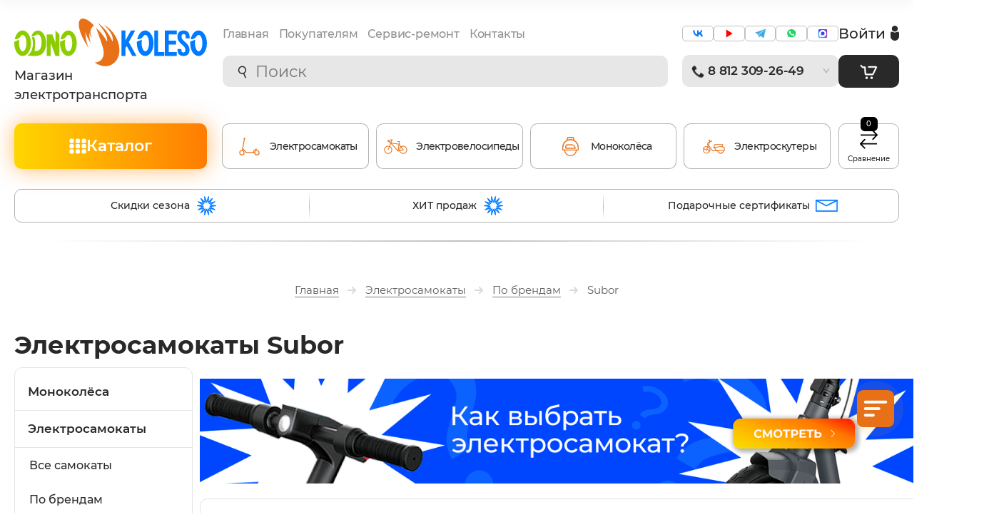

--- FILE ---
content_type: text/html; charset=utf-8
request_url: https://odno-koleso.com/catalog/elektrosamokaty/subor
body_size: 339705
content:

	<!doctype html>

<html lang="ru" id="load_site">
<head>
<meta charset="utf-8">
<meta name="robots" content="all"/>
<title>Электросамокаты Subor купить в СПб по лучшей цене с доставкой </title>
<!-- assets.top -->
<meta property="og:title" content="Электросамокаты Subor купить в СПб по лучшей цене с доставкой">
<meta name="twitter:title" content="Электросамокаты Subor купить в СПб по лучшей цене с доставкой">
<meta property="og:description" content="Электросамокаты Subor - цена, характеристики и фото. Купить в Санкт-Петербурге можно в интернет-магазине Одно-Колесо. У нас низкие цены и быстрая доставка по городу и РФ">
<meta name="twitter:description" content="Электросамокаты Subor - цена, характеристики и фото. Купить в Санкт-Петербурге можно в интернет-магазине Одно-Колесо. У нас низкие цены и быстрая доставка по городу и РФ">
<meta property="og:type" content="website">
<meta property="og:url" content="https://odno-koleso.com/catalog/elektrosamokaty/subor">
<meta property="og:site_name" content="Магазин электротранспорта №1">
<meta name="twitter:card" content="summary">
<!-- /assets.top -->

<meta name="description" content="Электросамокаты Subor - цена, характеристики и фото. Купить в Санкт-Петербурге можно в интернет-магазине Одно-Колесо. У нас низкие цены и быстрая доставка по городу и РФ ">
<meta name="keywords" content="Subor, Subor электросамокат, электросамокат Subor купить, Subor купить, описание моделей субор, все модели субор, выбор самокатов субор, купить электросамокат субор, купить электросамокат субор, электросамокат санкт-петербург, ">
<meta name="SKYPE_TOOLBAR" content="SKYPE_TOOLBAR_PARSER_COMPATIBLE">
<meta name="viewport" content="width=device-width, initial-scale=1, maximum-scale=1, user-scalable=no"/>
<meta name="format-detection" content="telephone=no">



<link rel="preload" href="/g/css/styles_articles_tpl.css" as="style">

<link rel="stylesheet" href="/g/css/styles_articles_tpl.css">
<meta name="yandex-verification" content="490213f32d78a5ff" />
<meta name="mailru-domain" content="ErPJ73Yvnk4WkX7L" />
<meta name="yandex-verification" content="f4362bc291b14e7d" />
<meta name="yandex-verification" content="472ce8d80b93ccd1" />
<meta name="google-site-verification" content="mS6Q9DwWBgA1LCmnaO1syI2qqDJQWq46ZtBC6E6dJvk" />
<meta name="yandex-verification" content="472ce8d80b93ccd1" />
<meta name="yandex-verification" content="7e32d335278b03d9" />
<meta name="yandex-verification" content="3af72b47d311c032" />
<meta name="google-site-verification" content="tNqabMPaTivhW6dtr8fcn5cA5aeJJ0075ethR8A2hW4" />
<link rel='stylesheet' type='text/css' href='/shared/highslide-4.1.13/highslide.min.css'/>



            <!-- 46b9544ffa2e5e73c3c971fe2ede35a5 -->
            
            
        <link rel='stylesheet' type='text/css' href='/shared/s3/css/calendar.css' /><link rel="icon" href="/favicon.ico" type="image/vnd.microsoft.icon">

<!--s3_require-->
<link rel="stylesheet" href="/g/basestyle/1.0.1/user/user.css" type="text/css"/>
<link rel="stylesheet" href="/g/basestyle/1.0.1/cookie.message/cookie.message.css" type="text/css"/>
<link rel="stylesheet" href="/g/basestyle/1.0.1/user/user.green.css" type="text/css"/>

<link rel="stylesheet" href="/g/s3/lp/lpc.v4/css/styles.css" type="text/css"/>
<link rel="stylesheet" href="/g/s3/lp/cookie.message/__landing_page_content_global.css" type="text/css"/>
<link rel="stylesheet" href="/g/s3/lp/cookie.message/colors_lpc.css" type="text/css"/>
<link rel="stylesheet" href="/g/basestyle/1.0.1/cookie.message/cookie.message.green.css" type="text/css"/>

<!--/s3_require-->

<!--s3_goal-->


<!--/s3_goal-->


<link rel="preload" href="/g/shop2v2/default/css/theme.less.css" as="style">
<link rel="stylesheet" href="/g/shop2v2/default/css/theme.less.css">

<style>.product-item-thumb {width: 400px;}.product-item-thumb .product-image, .product-item-simple .product-image {height: 400px;width: 400px;}.product-item-thumb .product-amount .amount-title {width: 304px;}.product-item-thumb .product-price {width: 350px;}.shop2-product .product-side-l {width: 200px;}.shop2-product .product-image {height: 190px;width: 200px;}.shop2-product .product-thumbnails li {width: 56px;height: 56px;}</style>




<style>
	img {
	max-width:100%;
	height:auto;
	}
	.videodetector {
	max-width:100%;
	height:auto;
	}
	.videodetector iframe {
	max-width:100%;
	}
	@media all and (max-width: 725px) {
	.adaptive-table td {
	display: inline-block;
	}
	.section-cols__right-col--initSlider .slick-dots > li {margin: 2.5px 2.5px !important;}
	}
</style>



<style>
	.hide_search_popup #search__result-wrapper {
		display: none;
	}
	.site-header-c-r-wrapper {
		display: contents;
	}
	.section-cols__right-item + .section-cols__right-item:not(.slick-slide) {
		display: none;
	}
	.section-cols__left-col img {
		display: block;
	}
	.product-list.section-collection-block__row:not(.slick-initialized),
	.folder-slider-in:not(.slick-initialized),
	.product-side-left__thumbnails-slider:not(.slick-initialized) {
		display: flex;
		overflow: hidden;
		flex-wrap: nowrap;
	}
	.section-bottom-cols__advantages-item + .section-bottom-cols__advantages-item:not(.slick-slide) {
		display: none;
	}
	.site .shop2-product .slider-big-images .thumb-item + .thumb-item:not(.slick-slide) {
		display: none;
	}
	.site .shop2-product .slider-big-images .card-slider__thumb {
		position: relative;
	}
	.site .shop2-product .slider-big-images .card-slider__thumb img {
		opacity: 1;
	}
	.site .shop2-product .slider-big-images .card-slider__thumb .card-slider__thumb-img.video {
		opacity: 0;
	}
	.site .shop2-product .product-side-left__image .slider-big-images .card-slider__thumb .card-slider__thumb-img a {
    	position: absolute;
    }
    .video_popup * {
    	box-sizing: border-box;
    }
	@media (min-width: 521px) {
		.shop2-product .product-side-left__image .product-side-left__thumbnails-slider-arrow--left,
		.shop2-product .product-side-left__image .product-side-left__thumbnails-slider-arrow--right {
			display: none !important;
		}
	}
	@media (max-width: 1024px) {
		.site-header-c-r-wrapper {
			display: block;
			margin-left: 13px;
			flex-grow: 1;
		}
		.site .site-header-center,
		.site .site-header-right {
			display: contents;
		}
	}
	@media (max-width: 767px) {
		.site-header-c-r-wrapper {
			display: contents;
			margin-left: 0;
			width: 100%;
		}
		.site-header .header-right-bottom {
			order: 1;
		}
		.site-header .mobile_burger {
			order: 2;
		}
		.site .site-header .shop2-search-popup-wr {
			width: 100%;
			order: 3;
		}
	}
	@media (max-width: 520px) {
	    .site .shop2-product .product-side-left__image {
	        display: block;
	        margin-bottom: 0;
	    }
	    .site .shop2-product .product-side-left__image .thumb-item {
			padding: 0 5px;
		}
	    .site .shop2-product .product-side-left__image .slider-big-images img {
	        border-radius: 27px;
	    }
	    .site .shop2-product .product-side-left__image .slider-big-images .thumb-item a {
	    	pointer-events: auto;
	    	border-radius: 27px;
	    }
	    .site .shop2-product .product-side-left__image .slider-big-images .thumb-item a:before {
	    	display: none;
	    }
	    .site .shop2-product .slider-big-images .card-slider__thumb img {
			opacity: 0;
		}
		.site .shop2-product .slider-big-images .card-slider__thumb .card-slider__thumb-img.video {
			opacity: 1;
		}
	    .site .shop2-product .product-side-left__thumbnails {
	    	display: none;
	    }
	    .site .video_popup__inner.shop2-product,
	    .site .video_popup .video_popup__inner.shop2-product {
	    	display: none;
	    }
	    .site .video_popup.active .video_popup__inner {
	    	display: flex;
	    }
	    
	}
</style>



	<link rel="stylesheet" href="/t/v6371/images/css/fonts.scss.css">
	<link rel="stylesheet" href="/t/v6371/images/css/site_addons.scss.css">
		<link rel="stylesheet" href="/t/v6371/images/site.addons.gpsi.css" />
		<link rel="stylesheet" href="/t/v6371/images/css/site.addons3.scss.css">
	<link rel="stylesheet" href="/t/v6371/images/styles_dop_618.scss.css" />
	<link rel="stylesheet" href="/t/v6371/images/site.addons.scss.css">
	<link rel="stylesheet" href="/t/v6371/images/site.addons2.scss.css">  
	<link rel="stylesheet" href="/t/v6371/images/site.product.scss.css">
		<link rel="stylesheet" href="/t/v6371/images/header/site.addons.scss.css">
	
	
	<style>
		@media all and (max-width: 767px) {
			body .site-header {background: #efefef;}
		}
	</style>
	
	
				<link rel="stylesheet" href="/t/v6371/images/bdr_styles.scss.css">
	
			<link rel="stylesheet" href="/t/v6371/images/css/minfied_font_arial.gpsi.css">
	
		<link rel="stylesheet" href="/t/v6371/images/css/jquery.formstyler.min.css">
	<link rel="stylesheet" href="/t/v6371/images/css/jquery.formstyler.theme.min.css">
	
	<link rel="stylesheet" href="/g/s3/lp/css//lightgallery.min.css">
	<link rel="stylesheet" href="/g/libs/jquery-chosen/1.8.2/css/chosen.min.css">
	<link href="/t/v6371/images/autocomplete/jquery-ui.css" rel="stylesheet" />
	<link rel="stylesheet" href="/t/v6371/images/css/local_styles.scss.css">
	<link rel="stylesheet" href="/t/v6371/images/css/menu_styles.scss.css">
	<link rel="stylesheet" href="/t/v6371/images/memory/style.css">
		
	<script src="/g/libs/jquery/1.10.2/jquery.min.js"></script>
	









<script type='text/javascript' src='/shared/highslide-4.1.13/highslide-full.packed.js'></script>
<script type='text/javascript'>
hs.graphicsDir = '/shared/highslide-4.1.13/graphics/';
hs.outlineType = null;
hs.showCredits = false;
hs.lang={cssDirection:'ltr',loadingText:'Загрузка...',loadingTitle:'Кликните чтобы отменить',focusTitle:'Нажмите чтобы перенести вперёд',fullExpandTitle:'Увеличить',fullExpandText:'Полноэкранный',previousText:'Предыдущий',previousTitle:'Назад (стрелка влево)',nextText:'Далее',nextTitle:'Далее (стрелка вправо)',moveTitle:'Передвинуть',moveText:'Передвинуть',closeText:'Закрыть',closeTitle:'Закрыть (Esc)',resizeTitle:'Восстановить размер',playText:'Слайд-шоу',playTitle:'Слайд-шоу (пробел)',pauseText:'Пауза',pauseTitle:'Приостановить слайд-шоу (пробел)',number:'Изображение %1/%2',restoreTitle:'Нажмите чтобы посмотреть картинку, используйте мышь для перетаскивания. Используйте клавиши вперёд и назад'};</script>

            <!-- 46b9544ffa2e5e73c3c971fe2ede35a5 -->
            <script src='/shared/s3/js/lang/ru.js'></script>
            <script src='/shared/s3/js/common.min.js'></script>
        

<!--s3_require-->



<script type="text/javascript" src="/g/basestyle/1.0.1/user/user.js" async></script>




<script type="text/javascript" src="/g/basestyle/1.0.1/cookie.message/cookie.message.js" async></script>
<!--/s3_require-->

<!--s3_goal-->
<script src="/g/s3/goal/1.0.0/s3.goal.js"></script>
<script>new s3.Goal({map:[], goals: [], ecommerce:[]});</script>
<!--/s3_goal-->

	
	


	<script src="/g/shop2v2/default/js/shop2v2-plugins.js"></script>
<script src="/t/v6371/images/shop2.2_upd.gpsi.min.js"></script>
<script>shop2.init({"productRefs": {"2302237300":{"poleznaa_informacia":{"459c41dedc570f5b4da0bf0614b4ab42":["2829111100"]},"akkumulator":{"48V 11Ah":["2829111100"]},"skorost_":{"40":["2829111100"]},"razmer_koles":{"10":["2829111100"]},"privod":{"120366611":["2829111100"]},"mosnost_":{"500":["2829111100"]},"diametr_koles":{"10":["2829111100"]}},"2238166411":{"akkumulator":{"6,6 Ah":["2699683211"]},"skorost_":{"25":["2699683211"]},"razmer_koles":{"6":["2699683211"]},"privod":{"120366411":["2699683211"]},"mosnost_":{"250":["2699683211"]},"diametr_koles":{"6":["2699683211"]}},"2238166611":{"akkumulator":{"36V 4,4Ah":["2699683411"]},"skorost_":{"20":["2699683411"]},"razmer_koles":{"6":["2699683411"]},"privod":{"120366611":["2699683411"]},"mosnost_":{"300":["2699683411"]},"diametr_koles":{"6":["2699683411"]}},"2238166811":{"akkumulator":{"48V 13Ah":["2699683611"]},"skorost_":{"45":["2699683611"]},"razmer_koles":{"10":["2699683611"]},"privod":{"120366611":["2699683611"]},"mosnost_":{"500":["2699683611"]},"diametr_koles":{"10":["2699683611"]}}},"apiHash": {"getPromoProducts":"5a88e243f7f0719ae9a61f49477958d4","getSearchMatches":"6c44e48d031e7cb2321ef2367387a762","getFolderCustomFields":"09b7147815f45783809a8411809923b4","getProductListItem":"db3bad2fe598105cb0763bb18cd14b51","cartAddItem":"2ccf1596bb9eed0854de18eb5246aae5","cartRemoveItem":"768324d7d4ad9b0cfc1887b09b1a6ea9","cartUpdate":"35fbf6b1391eac98fff872bb8e4a20a5","cartRemoveCoupon":"4447c122d7caf4db0711a50704da5f46","cartAddCoupon":"f2011addca6980a4790e9fcde16fcb63","deliveryCalc":"7e6e3bea6df90b37c74b1721ce1ee192","printOrder":"4b036644005916683f3a3cdb273f8228","cancelOrder":"687caa3f0cbe1ee6f673fad4e69a8116","cancelOrderNotify":"961500a16afe279ce149ed9eeb805a74","repeatOrder":"9fb9bf222d5ef63b9b44aaf0cb7fdab4","paymentMethods":"81b6903012926a730d8e19481780ac76","compare":"e4d9cb028afdb48cedcad35cf89492cc"},"verId": 820064,"mode": "folder","step": "","uri": "/about","IMAGES_DIR": "/d/","my": {"lazy_load_subpages":true,"show_sections":true,"gr_pagelist_lazy_load":true,"gr_additional_work_btn":true,"gr_compare_product":true,"price_fa_rouble":true,"accessory":"\u0421 \u044d\u0442\u0438\u043c \u0442\u043e\u0432\u0430\u0440\u043e\u043c \u0442\u0430\u043a\u0436\u0435 \u043f\u043e\u043a\u0443\u043f\u0430\u044e\u0442","new_alias":"New !","special_alias":"Sale !","small_images_width":140,"collection_image_width":490,"collection_image_height":490,"buy_mod":true,"collection_params_in_kind":true,"hide_in_search":["article","text"]},"maps_yandex_key":"","maps_google_key":""});shop2.filter._pre_params = "&s[folder_id]=294043900";shop2.facets.enabled = true;</script>	
	
	<script>
		hs.numberOfImagesToPreload = 0;
		
		function thirdPartyLoader(arg) {
			if (!arg) {
				return;
			}
		
			let activityDelay = 2000,
				inactivityDelay = 10000,
				events = ['click', 'scroll', 'mousemove'],
				fired = false,
				func = null,
				html = null,
				timeout = null;
				
			if (typeof arg == 'function') {
				func = arg;
			} else if (typeof arg == 'string') {
				html = arg;
			}
			
			if (html) {
				let lastScript = Array.from(document.getElementsByTagName('script')).pop();
				
				func = function() {
					let fragment = document.createRange().createContextualFragment(html);
						
					lastScript.after(fragment);
				};
			}
			
			if (func) {
				function start() {
					if (!fired) {
						fired = true;
						
						removeEvents();
					}
					
					func();
				}
				
				function eventHandler(e) {
					if (!e.isTrusted) {
						return;
					}
					
					if (!fired) {
						fired = true;
						
						if (timeout) {
							clearTimeout(timeout);
						}
						
						timeout = setTimeout(start, activityDelay);
						
						removeEvents();
					}
				}
				
				function addEvents() {
					for (let event of events) {
						document.addEventListener(event, eventHandler);
					}
				}
				
				function removeEvents() {
					for (let event of events) {
						document.removeEventListener(event, eventHandler);
					}
				}
				
				function onReady() {
					timeout = setTimeout(start, inactivityDelay);
					
					addEvents();
				}
				
				if (document.readyState != 'loading') {
					onReady();
				} else {
					document.addEventListener('DOMContentLoaded', function() {
						onReady();
					});
				}
			}
		}
		function scriptLoader(src) {
			return new Promise((resolve, reject) => {
				let head = document.getElementsByTagName('head')[0],
					script = document.createElement('script');
					
				script.src = src;
				script.async = true;
				script.onload = () => {
					resolve();
				};
				script.onerror = () => {
					reject(new Error('Loading error: ' + script.src));
				};
				head.append(script);
			});
		}
	</script>
	
	
	
	<script>
		window.matchMedia('(max-width: 1023px)').matches && document.documentElement.classList.add('mobile');
	</script>
	
	
	
	<script type="module">
		function setEqualHeight(columns)
	{
	var tallestcolumn = 0;
	columns.each(
	function()
	{
	let currentHeight = $(this).height();
	if(currentHeight > tallestcolumn)
	{
	tallestcolumn = currentHeight;
	}
	}
	);
	columns.height(tallestcolumn);
	}
	
	$(window).load(function() {
	setEqualHeight($(".product-list .product-list__item .product-name"));
	setEqualHeight($(".product-list.thumbs .product-list__item .options-lot-wrapper"));
	});
	</script>
	<script type="module">
	    document.addEventListener("DOMContentLoaded", function() {
	  var lazyloadImages;    
	
	  if ("IntersectionObserver" in window) {
	    lazyloadImages = document.querySelectorAll(".lazy_img");
	    var imageObserver = new IntersectionObserver(function(entries, observer) {
	      entries.forEach(function(entry) {
	        if (entry.isIntersecting) {
	          var image = entry.target;
	          image.src = image.dataset.src;
	          image.classList.remove("lazy_img");
	          imageObserver.unobserve(image);
	        }
	      });
	    });
	
	    lazyloadImages.forEach(function(image) {
	      imageObserver.observe(image);
	    });
	  } else {  
	    var lazyloadThrottleTimeout;
	    lazyloadImages = document.querySelectorAll(".lazy_img");
	    
	    function lazyload () {
	      if(lazyloadThrottleTimeout) {
	        clearTimeout(lazyloadThrottleTimeout);
	      }    
	
	      lazyloadThrottleTimeout = setTimeout(function() {
	        var scrollTop = window.pageYOffset;
	        lazyloadImages.forEach(function(img) {
	            if(img.offsetTop < (window.innerHeight + scrollTop)) {
	              img.src = img.dataset.src;
	              img.classList.remove('lazy_img');
	            }
	        });
	        if(lazyloadImages.length == 0) { 
	          document.removeEventListener("scroll", lazyload);
	          window.removeEventListener("resize", lazyload);
	          window.removeEventListener("orientationChange", lazyload);
	        }
	      }, 20);
	    }
	
	    document.addEventListener("scroll", lazyload);
	    window.addEventListener("resize", lazyload);
	    window.addEventListener("orientationChange", lazyload);
	  }
	})
	</script>
	
	
		
	<script defer src="/t/v6371/images/js/sticky.js"></script>
		<script defer src="/t/v6371/images/js/site_addons.gpsi.js"></script>
	<link rel="stylesheet" href="/t/v6371/images/site.slider.scss.css">
</head>
<body style="opacity: 1;" class="site folder theme">
		<!--новогодняя мотня-->
   	<!--конец новогодней мотни -->
	
	<svg id="icons-container">
	
	<symbol viewBox="0 0 15 16" id="rouble-icon">
		<path d="M8.637 11.227H5.039V9.755h3.749c1.733-.007 3.07-.424 4.012-1.251.941-.827 1.412-2.004 1.412-3.529 0-1.454-.49-2.607-1.471-3.459C11.759.664 10.431.238 8.755.238H2.987v7.831H.763v1.686h2.224v1.472H.763v1.687h2.224v2.964h2.052v-2.964h3.598v-1.687zM5.039 1.924H8.82c1.024.007 1.837.293 2.438.856.602.563.903 1.3.903 2.211 0 1.005-.29 1.769-.871 2.292-.58.524-1.425.786-2.535.786H5.039V1.924z"></path>
	</symbol>

	<symbol viewBox="0 0 25 10" id="arrow-icon">
		<path fill-rule="evenodd" d="M24.899,5.340 C24.853,5.469 24.786,5.593 24.682,5.696 C24.642,5.736 24.591,5.755 24.546,5.786 L20.615,9.712 C20.242,10.084 19.638,10.084 19.266,9.712 C18.893,9.340 18.893,8.737 19.266,8.366 L21.666,5.969 L0.984,5.969 C0.441,5.969 0.000,5.528 0.000,4.984 C0.000,4.441 0.441,4.000 0.984,4.000 L21.639,4.000 L19.265,1.629 C18.894,1.259 18.894,0.657 19.265,0.286 C19.636,-0.084 20.238,-0.084 20.610,0.286 L24.403,4.075 C24.515,4.120 24.621,4.182 24.712,4.273 C25.002,4.562 25.059,4.988 24.899,5.340 Z"/>
	</symbol>

	<symbol id="user-auth">
		<path fill-rule="evenodd" d="M10.094,20.001 C4.528,20.001 -0.001,15.514 -0.001,10.000 C-0.001,4.486 4.528,0.000 10.094,0.000 C15.660,0.000 20.188,4.486 20.188,10.000 C20.188,15.514 15.660,20.001 10.094,20.001 ZM10.094,1.250 C5.224,1.250 1.261,5.176 1.261,10.000 C1.261,12.239 2.121,14.276 3.522,15.826 C4.766,13.781 7.010,12.500 9.462,12.500 L10.724,12.500 C13.177,12.500 15.419,13.782 16.663,15.827 C18.065,14.278 18.925,12.239 18.925,10.000 C18.925,5.176 14.963,1.250 10.094,1.250 ZM10.094,11.250 C8.351,11.250 6.940,9.851 6.940,8.125 C6.940,6.399 8.351,5.000 10.094,5.000 C11.835,5.000 13.248,6.399 13.248,8.125 C13.248,9.851 11.835,11.250 10.094,11.250 Z"/>
	</symbol>

	<symbol viewBox="0 0 20 14" id="filter-icon">
		<path fill-rule="evenodd" d="M19.000,5.000 L1.000,5.000 C0.448,5.000 0.000,4.552 0.000,4.000 C0.000,3.448 0.448,3.000 1.000,3.000 L4.000,3.000 C4.000,1.343 5.343,-0.000 7.000,-0.000 C8.657,-0.000 10.000,1.343 10.000,3.000 L19.000,3.000 C19.552,3.000 20.000,3.448 20.000,4.000 C20.000,4.552 19.552,5.000 19.000,5.000 ZM1.000,12.000 L10.000,12.000 C10.000,10.343 11.343,9.000 13.000,9.000 C14.657,9.000 16.000,10.343 16.000,12.000 L19.000,12.000 C19.552,12.000 20.000,12.448 20.000,13.000 C20.000,13.552 19.552,14.000 19.000,14.000 L1.000,14.000 C0.448,14.000 0.000,13.552 0.000,13.000 C0.000,12.448 0.448,12.000 1.000,12.000 Z"/>
	</symbol>

	<symbol viewBox="0 0 12 12" id="compare-icon">
		<path fill-rule="evenodd" d="M10.000,12.000 L10.000,3.000 L12.000,3.000 L12.000,12.000 L10.000,12.000 ZM5.000,0.000 L7.000,0.000 L7.000,12.000 L5.000,12.000 L5.000,0.000 ZM0.000,6.000 L2.000,6.000 L2.000,12.000 L0.000,12.000 L0.000,6.000 Z"/>
	</symbol>

	<symbol viewBox="0 0 15 15" id="thumb-icon">
		<path fill-rule="evenodd" d="M14.000,15.000 L9.000,15.000 C8.448,15.000 8.000,14.552 8.000,14.000 L8.000,9.000 C8.000,8.448 8.448,8.000 9.000,8.000 L14.000,8.000 C14.552,8.000 15.000,8.448 15.000,9.000 L15.000,14.000 C15.000,14.552 14.552,15.000 14.000,15.000 ZM14.000,7.000 L9.000,7.000 C8.448,7.000 8.000,6.552 8.000,6.000 L8.000,1.000 C8.000,0.448 8.448,-0.000 9.000,-0.000 L14.000,-0.000 C14.552,-0.000 15.000,0.448 15.000,1.000 L15.000,6.000 C15.000,6.552 14.552,7.000 14.000,7.000 ZM6.000,15.000 L1.000,15.000 C0.448,15.000 0.000,14.552 0.000,14.000 L0.000,9.000 C0.000,8.448 0.448,8.000 1.000,8.000 L6.000,8.000 C6.552,8.000 7.000,8.448 7.000,9.000 L7.000,14.000 C7.000,14.552 6.552,15.000 6.000,15.000 ZM6.000,7.000 L1.000,7.000 C0.448,7.000 0.000,6.552 0.000,6.000 L0.000,1.000 C0.000,0.448 0.448,-0.000 1.000,-0.000 L6.000,-0.000 C6.552,-0.000 7.000,0.448 7.000,1.000 L7.000,6.000 C7.000,6.552 6.552,7.000 6.000,7.000 Z"/>
	</symbol>

	<symbol viewBox="0 0 15 15" id="simple-icon">
		<path fill-rule="evenodd" d="M14.000,15.000 L1.000,15.000 C0.448,15.000 0.000,14.552 0.000,14.000 L0.000,9.000 C0.000,8.448 0.448,8.000 1.000,8.000 L14.000,8.000 C14.552,8.000 15.000,8.448 15.000,9.000 L15.000,14.000 C15.000,14.552 14.552,15.000 14.000,15.000 ZM14.000,7.000 L1.000,7.000 C0.448,7.000 0.000,6.552 0.000,6.000 L0.000,1.000 C0.000,0.448 0.448,0.000 1.000,0.000 L14.000,0.000 C14.552,0.000 15.000,0.448 15.000,1.000 L15.000,6.000 C15.000,6.552 14.552,7.000 14.000,7.000 Z"/>
	</symbol>

	<symbol viewBox="0 0 15 15" id="price-icon">
		<path fill-rule="evenodd" d="M14.000,15.000 L1.000,15.000 C0.448,15.000 0.000,14.552 0.000,14.000 L0.000,13.000 C0.000,12.448 0.448,12.000 1.000,12.000 L14.000,12.000 C14.552,12.000 15.000,12.448 15.000,13.000 L15.000,14.000 C15.000,14.552 14.552,15.000 14.000,15.000 ZM14.000,11.000 L1.000,11.000 C0.448,11.000 0.000,10.552 0.000,10.000 L0.000,9.000 C0.000,8.448 0.448,8.000 1.000,8.000 L14.000,8.000 C14.552,8.000 15.000,8.448 15.000,9.000 L15.000,10.000 C15.000,10.552 14.552,11.000 14.000,11.000 ZM14.000,7.000 L1.000,7.000 C0.448,7.000 0.000,6.552 0.000,6.000 L0.000,5.000 C0.000,4.448 0.448,4.000 1.000,4.000 L14.000,4.000 C14.552,4.000 15.000,4.448 15.000,5.000 L15.000,6.000 C15.000,6.552 14.552,7.000 14.000,7.000 ZM14.000,3.000 L1.000,3.000 C0.448,3.000 0.000,2.552 0.000,2.000 L0.000,1.000 C0.000,0.448 0.448,0.000 1.000,0.000 L14.000,0.000 C14.552,0.000 15.000,0.448 15.000,1.000 L15.000,2.000 C15.000,2.552 14.552,3.000 14.000,3.000 Z"/>
	</symbol>

	<symbol viewBox="0 0 12 6" id="down-icon">
		<path fill-rule="evenodd" d="M10.711,1.768 L6.800,5.678 C6.449,6.029 5.919,6.059 5.516,5.807 C5.112,6.059 4.583,6.029 4.232,5.678 L0.321,1.768 C-0.087,1.359 -0.087,0.698 0.321,0.290 C0.729,-0.118 1.391,-0.118 1.798,0.290 L5.516,4.007 L9.233,0.290 C9.641,-0.118 10.303,-0.118 10.711,0.290 C11.119,0.698 11.119,1.359 10.711,1.768 Z"/>
	</symbol>

	<symbol viewBox="0 0 7 13" id="pagelist-icon">
		<path fill-rule="evenodd" d="M6.713,1.635 L1.840,6.518 L6.683,11.370 C7.053,11.741 7.053,12.342 6.683,12.713 C6.312,13.084 5.712,13.084 5.342,12.713 L0.285,7.645 C-0.023,7.337 -0.060,6.877 0.144,6.515 C-0.060,6.151 -0.023,5.690 0.285,5.381 L5.368,0.288 C5.739,-0.085 6.341,-0.085 6.713,0.288 C7.084,0.660 7.084,1.263 6.713,1.635 Z"/>
	</symbol>

	<symbol viewBox="0 0 16 15" id="close-icon">
		<path fill-rule="evenodd" d="M8.943,7.484 L14.723,13.264 C15.117,13.658 15.117,14.297 14.723,14.691 C14.329,15.085 13.690,15.085 13.296,14.691 L7.516,8.911 L1.736,14.691 C1.341,15.085 0.703,15.085 0.308,14.691 C-0.086,14.297 -0.086,13.658 0.308,13.264 L6.088,7.484 L0.308,1.704 C-0.085,1.310 -0.085,0.671 0.308,0.277 C0.703,-0.117 1.341,-0.117 1.736,0.277 L7.516,6.057 L13.295,0.277 C13.690,-0.117 14.328,-0.117 14.723,0.277 C15.117,0.671 15.117,1.310 14.723,1.704 L8.943,7.484 Z"/>
	</symbol>

	<symbol id="search-icon">
		<path fill-rule="evenodd" d="M17.456,17.483 C16.800,18.140 15.784,18.188 15.187,17.589 L11.826,14.223 C10.633,14.982 9.221,15.429 7.703,15.429 C3.449,15.429 -0.000,11.975 -0.000,7.715 C-0.000,3.454 3.449,-0.000 7.703,-0.000 C11.956,-0.000 15.405,3.454 15.405,7.715 C15.405,9.235 14.959,10.650 14.200,11.844 L17.562,15.211 C18.159,15.809 18.112,16.826 17.456,17.483 ZM7.641,1.813 C10.859,1.813 13.469,4.429 13.469,7.656 C13.469,10.884 10.859,13.500 7.641,13.500 C4.422,13.500 1.812,10.884 1.812,7.656 C1.812,4.429 4.422,1.813 7.641,1.813 Z"/>
	</symbol>
	
	<symbol id="phone-icon">
		<path fill-rule="evenodd" d="M6.934,10.080 C7.635,10.782 8.711,11.484 9.861,12.035 C10.359,12.274 10.953,12.172 11.343,11.782 L12.212,10.911 C12.360,10.762 12.586,10.726 12.773,10.819 L16.752,12.813 C16.961,12.918 17.067,13.157 17.002,13.384 L16.625,14.707 C16.192,16.223 14.730,17.194 13.168,17.005 C9.970,16.620 6.795,15.186 4.317,12.703 C1.839,10.219 0.408,7.037 0.024,3.831 C-0.163,2.270 0.807,0.799 2.317,0.367 L3.638,-0.011 C3.863,-0.076 4.102,0.029 4.207,0.239 L6.196,4.227 C6.289,4.415 6.252,4.642 6.104,4.790 L5.236,5.660 C4.845,6.051 4.744,6.646 4.982,7.146 C5.533,8.298 6.234,9.377 6.934,10.080 Z"/>
	</symbol>

	<symbol viewBox="0 0 22 17" id="cart-icon">
		<path fill-rule="evenodd" d="M21.946,4.063 L19.134,12.222 C18.991,12.637 18.587,12.919 18.136,12.919 L6.907,12.919 C6.455,12.919 6.051,12.637 5.908,12.222 L2.402,2.040 L1.055,2.040 C0.474,2.040 0.003,1.583 0.003,1.021 C0.003,0.457 0.474,0.000 1.055,0.000 L3.138,0.000 C3.140,0.000 3.141,0.000 3.142,0.000 L3.161,0.000 C3.163,0.000 3.165,0.001 3.167,0.001 C3.605,0.004 4.013,0.272 4.160,0.697 L7.666,10.879 L17.377,10.879 L19.486,4.760 L8.815,4.760 C8.234,4.760 7.763,4.303 7.763,3.740 C7.763,3.177 8.234,2.720 8.815,2.720 L20.948,2.720 C21.285,2.720 21.605,2.877 21.802,3.144 C22.000,3.409 22.053,3.752 21.946,4.063 ZM8.822,13.598 C9.790,13.598 10.576,14.359 10.576,15.298 C10.576,16.237 9.790,16.999 8.822,16.999 C7.854,16.999 7.068,16.237 7.068,15.298 C7.068,14.359 7.854,13.598 8.822,13.598 ZM16.224,13.598 C17.192,13.598 17.979,14.359 17.979,15.298 C17.979,16.237 17.192,16.999 16.224,16.999 C15.256,16.999 14.469,16.237 14.469,15.298 C14.469,14.359 15.256,13.598 16.224,13.598 Z"/>
	</symbol>

	<symbol viewBox="0 0 15 15" id="available-icon">
		<path fill-rule="evenodd" d="M8.874,7.500 L14.714,13.340 C15.094,13.720 15.094,14.335 14.714,14.714 C14.335,15.094 13.719,15.094 13.340,14.714 L7.500,8.874 L1.660,14.714 C1.280,15.094 0.665,15.094 0.286,14.714 C-0.094,14.335 -0.094,13.720 0.286,13.340 L6.126,7.500 L0.286,1.660 C-0.094,1.281 -0.094,0.665 0.286,0.286 C0.665,-0.094 1.280,-0.094 1.660,0.286 L7.500,6.126 L13.340,0.286 C13.719,-0.094 14.335,-0.094 14.714,0.286 C15.094,0.665 15.094,1.281 14.714,1.660 L8.874,7.500 Z"/>
	</symbol>

	<symbol viewBox="0 0 21 21" id="preorder-icon">
		<path fill-rule="evenodd" d="M10.500,21.000 C4.710,21.000 -0.000,16.289 -0.000,10.500 C-0.000,4.711 4.710,-0.000 10.500,-0.000 C16.290,-0.000 21.000,4.711 21.000,10.500 C21.000,16.289 16.290,21.000 10.500,21.000 ZM10.500,2.100 C5.868,2.100 2.100,5.868 2.100,10.500 C2.100,15.132 5.868,18.900 10.500,18.900 C15.132,18.900 18.900,15.132 18.900,10.500 C18.900,5.868 15.132,2.100 10.500,2.100 ZM10.065,11.932 C9.671,11.538 9.450,11.004 9.450,10.447 L9.450,5.250 L11.550,5.250 L11.550,10.447 L15.135,14.265 L13.650,15.750 L10.065,11.932 Z"/>
	</symbol>

	<symbol id="user-icon">
		<path fill-rule="evenodd" opacity="0.4" d="M12.000,14.000 L11.000,14.000 C11.000,14.000 11.153,8.000 6.000,8.000 C0.472,8.000 1.000,14.000 1.000,14.000 L-0.000,14.000 C-0.000,14.000 -0.184,8.758 3.826,7.351 C2.729,6.638 2.000,5.406 2.000,4.000 C2.000,1.791 3.791,-0.000 6.000,-0.000 C8.209,-0.000 10.000,1.791 10.000,4.000 C10.000,5.419 9.256,6.658 8.142,7.368 C12.003,8.798 12.000,14.000 12.000,14.000 ZM9.000,4.000 C9.000,2.422 7.578,1.000 6.000,1.000 C4.422,1.000 3.000,2.422 3.000,4.000 C3.000,5.578 4.422,7.000 6.000,7.000 C7.578,7.000 9.000,5.578 9.000,4.000 Z"/>
	</symbol>

	<symbol id="pass-icon">
		<path fill-rule="evenodd" opacity="0.4" d="M9.607,5.086 L9.141,5.086 L9.141,2.721 C9.141,1.221 7.880,-0.007 6.340,-0.007 L4.672,-0.007 C3.132,-0.007 1.872,1.221 1.872,2.721 L1.872,5.086 L1.404,5.086 C0.634,5.086 0.004,5.700 0.004,6.450 L0.004,12.634 C0.004,13.385 0.634,13.998 1.404,13.998 L9.607,13.998 C10.377,13.998 11.008,13.385 11.008,12.634 L11.008,6.450 C11.008,5.700 10.377,5.086 9.607,5.086 ZM2.805,2.721 C2.805,1.716 3.640,0.902 4.672,0.902 L6.340,0.902 C7.371,0.902 8.207,1.716 8.207,2.721 L8.207,5.086 L2.805,5.086 L2.805,2.721 ZM10.074,12.634 C10.074,12.880 9.860,13.089 9.607,13.089 L1.404,13.089 C1.153,13.089 0.938,12.880 0.938,12.634 L0.938,6.450 C0.938,6.205 1.153,5.995 1.404,5.995 L9.607,5.995 C9.860,5.995 10.074,6.205 10.074,6.450 L10.074,12.634 Z"/>
	</symbol>

	<symbol id="address-icon">
		<path fill-rule="evenodd" d="M7.999,20.999 C9.740,19.830 15.927,13.207 15.999,7.733 C16.001,7.699 16.001,7.667 16.001,7.634 C16.001,3.418 12.418,-0.000 7.999,-0.000 C3.579,-0.000 -0.004,3.418 -0.004,7.634 C-0.004,7.667 -0.004,7.699 -0.002,7.733 C0.070,13.207 6.257,19.830 7.999,20.999 ZM7.999,3.198 C10.307,3.198 12.179,4.983 12.179,7.186 C12.179,9.389 10.307,11.174 7.999,11.174 C5.689,11.174 3.818,9.389 3.818,7.186 C3.818,4.983 5.689,3.198 7.999,3.198 Z"/>
	</symbol>

	<symbol viewBox="0 0 21 21" id="notavailable-icon">
		<path fill-rule="evenodd" d="M10.500,21.000 C4.710,21.000 0.000,16.290 0.000,10.500 C0.000,4.711 4.710,-0.000 10.500,-0.000 C16.290,-0.000 21.000,4.711 21.000,10.500 C21.000,16.290 16.290,21.000 10.500,21.000 ZM10.500,2.100 C5.868,2.100 2.100,5.868 2.100,10.500 C2.100,15.132 5.868,18.900 10.500,18.900 C15.132,18.900 18.900,15.132 18.900,10.500 C18.900,5.868 15.132,2.100 10.500,2.100 ZM10.065,11.932 C9.671,11.538 9.450,11.004 9.450,10.447 L9.450,5.250 L11.550,5.250 L11.550,10.447 L15.135,14.265 L13.650,15.750 L10.065,11.932 Z"/>
	</symbol>

	<symbol viewBox="0 0 10 10" id="coupon-button">
		<path fill-rule="evenodd" d="M10.000,6.000 L6.000,6.000 L6.000,10.000 L4.000,10.000 L4.000,6.000 L0.000,6.000 L0.000,4.000 L4.000,4.000 L4.000,-0.000 L6.000,-0.000 L6.000,4.000 L10.000,4.000 L10.000,6.000 Z"/>
	</symbol>
	
	<symbol viewBox="0 0 12 10" id="arrow-button">
		<path fill-rule="evenodd" d="M11.000,6.000 L3.427,6.000 L5.711,8.284 C6.105,8.678 6.105,9.316 5.711,9.711 C5.317,10.104 4.678,10.104 4.284,9.711 L0.289,5.716 C0.092,5.519 -0.006,5.259 -0.006,5.000 C-0.006,4.741 0.092,4.482 0.289,4.284 L4.284,0.289 C4.678,-0.105 5.317,-0.105 5.711,0.289 C6.105,0.684 6.105,1.322 5.711,1.717 L3.427,4.000 L11.000,4.000 C11.552,4.000 12.000,4.448 12.000,5.000 C12.000,5.552 11.552,6.000 11.000,6.000 Z"/>
	</symbol>

	<symbol viewBox="0 0 17 21" id="reset-icon">
		<path fill-rule="evenodd" d="M16.614,13.049 C16.365,13.855 16.002,14.610 15.544,15.293 C14.628,16.660 13.332,17.745 11.806,18.397 C10.788,18.831 9.667,19.071 8.497,19.071 L8.497,21.000 L5.310,17.785 L8.497,14.571 L8.497,16.500 C9.116,16.500 9.709,16.405 10.267,16.230 C10.825,16.055 11.348,15.799 11.822,15.476 C12.773,14.829 13.529,13.910 13.979,12.835 C14.280,12.118 14.446,11.332 14.446,10.500 C14.446,9.956 14.375,9.433 14.242,8.935 C14.109,8.437 13.914,7.965 13.665,7.526 C13.168,6.650 12.456,5.910 11.603,5.382 L12.937,3.191 C14.154,3.944 15.167,4.997 15.878,6.249 C16.589,7.501 16.997,8.958 16.996,10.500 C16.996,11.385 16.863,12.242 16.614,13.049 ZM8.497,4.500 L8.497,4.500 C7.879,4.500 7.286,4.595 6.728,4.770 C6.170,4.944 5.647,5.200 5.172,5.524 C4.222,6.171 3.465,7.090 3.015,8.165 C2.714,8.882 2.548,9.668 2.548,10.500 C2.548,11.043 2.619,11.567 2.752,12.065 C2.885,12.563 3.081,13.035 3.329,13.473 C3.826,14.350 4.539,15.090 5.391,15.618 L4.058,17.809 C2.841,17.056 1.827,16.003 1.116,14.751 C0.405,13.498 -0.002,12.042 -0.002,10.500 C-0.002,9.615 0.132,8.758 0.381,7.951 C0.630,7.145 0.993,6.390 1.451,5.707 C2.367,4.339 3.662,3.254 5.189,2.603 C6.206,2.168 7.327,1.928 8.497,1.928 L8.497,0.000 L11.684,3.214 L8.497,6.429 L8.497,4.500 Z"/>
	</symbol>
</svg>	<div class="overlay-bg"></div>
	<div class="site-wrapper sand">
		<div class="fixed_header">
			<div class="fixed_header__inner">
				
  <div id="search-app2" class="search hide_search_popup" :class="renderMode">

    <form
      class="search__form"
      @submit.prevent
      action="/about/search"
      enctype="multipart/form-data"
    >
      <input 
        type="hidden" 
        name="s[sort_by]" 
        value="amount desc" 
      >
        
      <input
        class="search__input-text"
        @focus="canBeShownResultBlock = true"
        placeholder="Поиск"
        v-model.trim="search_query"
        type="text"
        name="s[text]"
        autocomplete="off"
      />
      <button type="submit" value="" onclick="submit();">
		<svg class="svg-icon"><use xmlns:xlink="http://www.w3.org/1999/xlink" xlink:href="#search-icon"></use></svg>
	</button>
    <re-captcha data-captcha="recaptcha"
     data-name="captcha"
     data-sitekey="6LfLhZ0UAAAAAEB4sGlu_2uKR2xqUQpOMdxygQnA"
     data-lang="ru"
     data-rsize="invisible"
     data-type="image"
     data-theme="light"></re-captcha></form>

    <div id="search__result-wrapper" v-if="isShowingResultBlock" v-cloak>
      <div class="search__product-wrapper" v-show="amountFoundsProducts">
        <h2 class="search__product-title">
          Товаров найдено:
          <strong class="search__product-amount">{{ amountFoundsProducts }}</strong>
        </h2>
        <div
          class="search__product-item"
          v-for="product in foundProductsAfterApplyingLimits"
        >
          <div class="search__product-image-wrapper" v-if="showImg">
            <img
              class="search__product-image"
              v-if="isSuggestMode"
              :src="'/d/' + product.image_filename"
              :alt="product.name"
              :width="imageWidth"
              :height="imageHeight"
            />
            <img
              class="search__product-image"
              v-else
              :src="product.image_url"
              :alt="product.name"
              :width="imageWidth"
              :height="imageHeight"
            />
          </div>
          <a :href="'/' + product.alias"></a>
          <div class="search__product-name">{{ product.name }}</div>
          <div
            class="search__product-price-wrapper"
            v-if="showPrice && !isSuggestMode"
          >
            <span class="search__product-price">{{ product.price }}</span>
            <span class="search__product-currency">{{ currency }}</span>
          </div>
        </div>
      </div>

    </div>
  </div>



<script> 
window.outerSettingsSmartSearch2 = {
				folders: [],
				vendors: [],
		img_width: 90,
		img_height: 90,
		limit_products: 100,
		limit_folders: 30,
		limit_vendors: 30,
		minimal_amount_characters_in_search:  3,
		show_img: 1,
		show_price: 1,
		type_request: 'getProductsBySearchMatches',
		extra_params: '',
		currency: 'руб.',
		sort_price: 'desc'
}
</script>
			</div>
		</div>
		<header class="site-header">
						<div class="site-header__top--inner site-header-in">
				<div class="site-header-top">
					<div class="site-header-logo">
						<a href="https://odno-koleso.com">
							<img src="/thumb/2/jPv1hcHYZART8dEoUdiEfA/322r/d/logotip_ok.svg" alt="" style="width: 300px;">
						</a>
													<div class="site-header-name">Магазин электротранспорта</div>
											</div>
					<div class="mobile_burger">
						<div class="mobile_burger__btn"></div>
						<div class="mobile_burger__popup">
							<div class="mobile_burger__closer"><svg class="svg-icon"><use xmlns:xlink="http://www.w3.org/1999/xlink" xlink:href="#close-icon"></use></svg></div>
						</div>
					</div>
					<div class="site-header-c-r-wrapper">
						<div class="site-header-center">
							<nav class="menu-top">
								<ul class="menu-top__list"><li class="opened active"><a href="/"  >Главная</a></li><li class="menu-top__has-child"><a href="#"  >Покупателям</a><ul class="level-2"><li><a href="/dostavka"  >Доставка-Оплата</a></li><li><a href="/garantiya"  >Гарантия</a></li><li><a href="/supergarantiya"  >Супергарантия</a></li><li><a href="/voprosy_i_otvety"  >Вопрос-Ответ</a></li><li><a href="/kak-kupit"  >Как купить</a></li><li><a href="/monokoleso-app"  >Приложения</a></li><li><a href="/gift-cards"  >Подарочные сертификаты</a></li><li><a href="/akciya"  >Акции</a></li><li><a href="/info"  >Полезные статьи</a></li><li><a href="/sertifikaty"  >Сертификаты</a></li></ul></li><li><a href="/remont"  >Сервис-ремонт</a></li><li><a href="/contact"  >Контакты</a></li></ul>							</nav>
							<div class="shop2-search-popup-wr">
								<div class="search-popup-inner">
									<button class="close-popup">
										<svg class="svg-icon"><use xmlns:xlink="http://www.w3.org/1999/xlink" xlink:href="#close-icon"></use></svg>
									</button>
									<div class="head-popup"><span class="icon">Поиск</span></div>
									<div class="shop-search-line-wr">
										
  <div id="search-app" class="search hide_search_popup" :class="renderMode">

    <form
      class="search__form"
      @submit.prevent
      action="/about/search"
      enctype="multipart/form-data"
    >
      <input 
        type="hidden" 
        name="s[sort_by]" 
        value="amount desc" 
      >
        
      <input
        class="search__input-text"
        @focus="canBeShownResultBlock = true"
        placeholder="Поиск"
        v-model.trim="search_query"
        type="text"
        name="s[text]"
        autocomplete="off"
      />
      <button type="submit" value="" onclick="submit();">
		<svg class="svg-icon"><use xmlns:xlink="http://www.w3.org/1999/xlink" xlink:href="#search-icon"></use></svg>
	</button>
    <re-captcha data-captcha="recaptcha"
     data-name="captcha"
     data-sitekey="6LfLhZ0UAAAAAEB4sGlu_2uKR2xqUQpOMdxygQnA"
     data-lang="ru"
     data-rsize="invisible"
     data-type="image"
     data-theme="light"></re-captcha></form>

    <div id="search__result-wrapper" v-if="isShowingResultBlock" v-cloak>
      <div class="search__product-wrapper" v-show="amountFoundsProducts">
        <h2 class="search__product-title">
          Товаров найдено:
          <strong class="search__product-amount">{{ amountFoundsProducts }}</strong>
        </h2>
        <div
          class="search__product-item"
          v-for="product in foundProductsAfterApplyingLimits"
        >
          <div class="search__product-image-wrapper" v-if="showImg">
            <img
              class="search__product-image"
              v-if="isSuggestMode"
              :src="'/d/' + product.image_filename"
              :alt="product.name"
              :width="imageWidth"
              :height="imageHeight"
            />
            <img
              class="search__product-image"
              v-else
              :src="product.image_url"
              :alt="product.name"
              :width="imageWidth"
              :height="imageHeight"
            />
          </div>
          <a :href="'/' + product.alias"></a>
          <div class="search__product-name">{{ product.name }}</div>
          <div
            class="search__product-price-wrapper"
            v-if="showPrice && !isSuggestMode"
          >
            <span class="search__product-price">{{ product.price }}</span>
            <span class="search__product-currency">{{ currency }}</span>
          </div>
        </div>
      </div>

    </div>
  </div>



<script> 
window.outerSettingsSmartSearch = {
				folders: [],
				vendors: [],
		img_width: 90,
		img_height: 90,
		limit_products: 100,
		limit_folders: 30,
		limit_vendors: 30,
		minimal_amount_characters_in_search:  3,
		show_img: 1,
		show_price: 1,
		type_request: 'getProductsBySearchMatches',
		extra_params: '',
		currency: 'руб.',
		sort_price: 'desc'
}
</script>
										<button class="search-button-toggle">
											<svg class="svg-icon"><use xmlns:xlink="http://www.w3.org/1999/xlink" xlink:href="#filter-icon"></use></svg>
										</button>
										
									</div>
																	</div>
							</div>
						</div>
						<div class="site-header-right">
							<div class="header-right-top">
																	<div class="top-social">
																					<a href="https://vk.com/odno_koleso" target="_blank">
																									<svg width="14" height="10" viewBox="0 0 14 10" fill="none" xmlns="http://www.w3.org/2000/svg">
<path d="M8.03515 9.45982C1.45546 8.62034 0.153225 3.16368 0.324572 0.540283H2.38076C2.38076 5.15746 4.77961 6.31175 5.97903 6.31175V0.540283H8.03519V3.68836C10.0913 3.68836 10.9481 1.58964 11.1194 0.540283H13.1756C13.1756 2.639 11.4621 4.21304 10.6054 4.73771C13.0728 4.73771 13.6896 7.88579 13.6896 9.45982H11.6335C11.6335 6.94136 9.23461 6.31175 8.03519 6.31175L8.03515 9.45982Z" fill="#0076FE"/>
</svg>

																							</a>
																					<a href="https://www.youtube.com/channel/UCNveF3w2NM8K2oK9GQN9kkg" target="_blank">
																									<svg width="10" height="12" viewBox="0 0 10 12" fill="none" xmlns="http://www.w3.org/2000/svg">
<path d="M9.70982 6.00001L0.790283 11.5747L0.790284 0.425293L9.70982 6.00001Z" fill="#FE0000"/>
</svg>

																							</a>
																					<a href="https://teleg.run/odnokoleso" target="_blank">
																									<svg width="17" height="16" viewBox="0 0 17 16" fill="none" xmlns="http://www.w3.org/2000/svg">
<path d="M0.695435 6.78366C4.74226 4.95921 16.3046 1.3103 16.3046 1.3103C16.3046 1.3103 14.5703 9.82441 13.414 14.6896L8.78909 11.6489L6.47662 14.0815L4.74226 9.21626L0.695435 6.78366Z" fill="#3EA8E2"/>
<path d="M6.47662 14.0815L8.78909 11.6489L13.414 14.6896C14.5703 9.82441 16.3046 1.3103 16.3046 1.3103C16.3046 1.3103 4.74226 4.95921 0.695435 6.78366L4.74226 9.21626M6.47662 14.0815L4.74226 9.21626M6.47662 14.0815L7.05474 9.82441C9.36721 7.99996 13.414 3.74291 13.414 3.74291C13.414 3.74291 7.44015 7.18909 4.74226 9.21626" stroke="white" stroke-width="0.5" stroke-miterlimit="16"/>
</svg>

																							</a>
																					<a href="https://api.whatsapp.com/send?phone=79819811161&amp;text=&amp;source=&amp;data=" target="_blank">
																									<svg width="14" height="14" viewBox="0 0 14 14" fill="none" xmlns="http://www.w3.org/2000/svg">
<path fill-rule="evenodd" clip-rule="evenodd" d="M6.89382 0.86792C3.26297 0.86792 0.310364 3.58858 0.310364 6.93381C0.310364 8.2604 0.775799 9.48994 1.56425 10.4903L0.742144 12.7425L3.27157 11.9962C4.31078 12.6294 5.55601 12.9991 6.89382 12.9991C10.5232 12.9991 13.4766 10.2782 13.4766 6.93381C13.4766 3.58858 10.5232 0.86792 6.89382 0.86792Z" fill="#26D367"/>
<path fill-rule="evenodd" clip-rule="evenodd" d="M14.8053 6.58843C14.8053 10.384 11.4655 13.4617 7.34568 13.4617C6.03733 13.4617 4.80813 13.1514 3.73956 12.6064L-0.390808 13.8252L0.955547 10.1376C0.276132 9.10167 -0.114509 7.88678 -0.114509 6.58843C-0.114509 2.79208 3.22524 -0.2854 7.34568 -0.2854C11.4655 -0.2854 14.8053 2.79208 14.8053 6.58843ZM7.34568 0.809369C3.8865 0.809369 1.0735 3.40143 1.0735 6.58848C1.0735 7.85237 1.5169 9.02374 2.26809 9.9768L1.48484 12.1226L3.89467 11.4115C4.88473 12.0148 6.07109 12.367 7.34562 12.367C10.8034 12.367 13.6172 9.7747 13.6172 6.58848C13.6172 3.40138 10.8034 0.809369 7.34568 0.809369ZM11.1126 8.17159C11.0664 8.10125 10.9444 8.0591 10.7623 7.97481C10.5793 7.89072 9.67976 7.48268 9.51238 7.42684C9.34501 7.37079 9.22218 7.34255 9.10104 7.51093C8.97905 7.67946 8.62849 8.0591 8.52147 8.17159C8.4151 8.28427 8.30872 8.29797 8.12574 8.21373C7.94255 8.12964 7.35306 7.9511 6.6549 7.37789C6.11165 6.93067 5.74463 6.37954 5.6374 6.21101C5.53123 6.04268 5.62684 5.95153 5.7174 5.86744C5.79994 5.79158 5.90059 5.67067 5.992 5.57268C6.08362 5.4739 6.11398 5.40336 6.17498 5.29088C6.23597 5.17839 6.2056 5.0804 6.15937 4.99611C6.11398 4.91202 5.74803 4.08284 5.59541 3.74519C5.44386 3.40847 5.2913 3.42104 5.18407 3.42104C5.07769 3.42104 4.88032 3.45042 4.88032 3.45042C4.88032 3.45042 4.51373 3.49257 4.34641 3.66109C4.17904 3.82943 3.7067 4.23746 3.7067 5.06586C3.7067 5.89485 4.36138 6.69643 4.45279 6.80813C4.54436 6.92081 5.71745 8.67762 7.57664 9.35217C9.43584 10.0265 9.43584 9.80157 9.77122 9.77312C10.106 9.74572 10.8529 9.36588 11.0055 8.97233C11.158 8.57883 11.158 8.24133 11.1126 8.17159Z" fill="white"/>
</svg>

																							</a>
																					<a href="https://max.ru/u/f9LHodD0cOLff9ALwTuVGSw-9dyC29jbd7UHPrW6SDTeQfBbQiHNuBo5xTY" target="_blank">
																									<svg width="800" height="800" viewBox="0 0 800 800" fill="none" xmlns="http://www.w3.org/2000/svg" xmlns:xlink="http://www.w3.org/1999/xlink">
<rect width="800" height="800" fill="white"/>
<g clip-path="url(#clip0_907_10)">
<mask id="mask0_907_10" style="mask-type:luminance" maskUnits="userSpaceOnUse" x="135" y="135" width="530" height="530">
<path d="M471.232 135H470.278H419.769H328.768C169.185 135 135 169.238 135 328.768V471.232C135 630.815 169.238 665 328.768 665H419.769H470.278H471.232C630.815 665 665 630.762 665 471.232V328.768C665 169.185 630.762 135 471.232 135Z" fill="white"/>
</mask>
<g mask="url(#mask0_907_10)">
<rect x="135" y="135" width="530" height="530" fill="url(#pattern0_907_10)"/>
</g>
<path fill-rule="evenodd" clip-rule="evenodd" d="M404.352 600.514C364.598 600.514 346.124 594.711 314.012 571.497C293.699 597.612 229.378 618.021 226.573 583.104C226.573 556.891 220.769 534.742 214.192 510.561C206.358 480.77 197.459 447.593 197.459 399.521C197.459 284.71 291.668 198.335 403.288 198.335C515.004 198.335 602.54 288.965 602.54 400.585C602.915 510.479 514.245 599.928 404.352 600.514ZM405.996 297.574C351.637 294.769 309.272 332.395 299.89 391.396C292.152 440.242 305.887 499.727 317.59 502.823C323.2 504.177 337.322 492.763 346.124 483.961C360.678 494.016 377.627 500.055 395.26 501.468C451.585 504.178 499.712 461.298 503.494 405.034C505.696 348.652 462.329 300.897 405.996 297.671L405.996 297.574Z" fill="white"/>
</g>
<defs>
<pattern id="pattern0_907_10" patternContentUnits="objectBoundingBox" width="1" height="1">
<use xlink:href="#image0_907_10" transform="scale(0.001)"/>
</pattern>
<clipPath id="clip0_907_10">
<rect width="530" height="530" fill="white" transform="translate(135 135)"/>
</clipPath>
<image id="image0_907_10" width="1000" height="1000" preserveAspectRatio="none" xlink:href="[data-uri]"/>
</defs>
</svg>

																							</a>
																			</div>
																<div class="auth-form">
									<a href="javascript:void(0);" class="auth-form__button">
										Войти
										<i>
											<svg width="12" height="21" viewBox="0 0 12 21" fill="none" xmlns="http://www.w3.org/2000/svg">
												<path d="M10.2 4.2C10.2 6.5196 8.31959 8.4 6 8.4C3.6804 8.4 1.8 6.5196 1.8 4.2C1.8 1.8804 3.6804 0 6 0C8.31959 0 10.2 1.8804 10.2 4.2Z" fill="#292929"/>
												<path d="M0 10.7104C0 9.50989 0.713035 8.2247 1.89474 8.4361C3.14823 8.66034 4.62604 9.56363 6 9.56363C7.37396 9.56363 8.85177 8.66034 10.1053 8.4361C11.287 8.2247 12 9.50989 12 10.7104V15C12 18.3137 9.31371 21 6 21C2.68629 21 0 18.3137 0 15V10.7104Z" fill="#292929"/>
											</svg>
										</i>
									</a>
									<div class="auth-form__popup">
										<a href="#" class="auth-form__close">
											<svg class="svg-icon"><use xmlns:xlink="http://www.w3.org/1999/xlink" xlink:href="#close-icon"></use></svg>
										</a>
										<div class="auth-form__title">Кабинет</div>
										<div class="auth-form__content login-form ">
		<form method="post" action="/users">
		<input type="hidden" name="mode" value="login" />
		<div class="auth-form__row auth-form__row--login">
			<div class="auth-form__row-icon">	
				<svg class="svg-icon"><use href="#user-icon"></use></svg>
			</div>
			<input type="text" name="login" id="login" placeholder="Логин" tabindex="1" value="" />
		</div>
		<div class="auth-form__row auth-form__row--password">
			<div class="auth-form__row-icon">	
				<svg class="svg-icon"><use href="#pass-icon"></use></svg>
			</div>
			<input type="password" name="password" id="password" placeholder="Пароль" tabindex="2" value="" />
		</div>
		<div class="auth-form__form-bottom">
			<button type="submit" class="auth-form__submit" tabindex="3">Войти</button>
			<div class="auth-form__links">
				<a class="auth-form__link auth-form__link--forgot" href="/users/forgot_password">Забыли пароль?</a>
				<a class="auth-form__link" href="/users/register">Регистрация</a>
			</div>
		</div>
	<re-captcha data-captcha="recaptcha"
     data-name="captcha"
     data-sitekey="6LfLhZ0UAAAAAEB4sGlu_2uKR2xqUQpOMdxygQnA"
     data-lang="ru"
     data-rsize="invisible"
     data-type="image"
     data-theme="light"></re-captcha></form>
	
	</div>									</div>
								</div>
							</div>
							<div class="header-right-bottom">
								<div class="site-contacts">
									<a href="javascript:void(0);" class="site-contacts__icon">
										<i></i>
										<span class="title">
											8 812 309-26-49
										</span>
										<em>
											<svg width="10" height="7" viewBox="0 0 10 7" fill="none" xmlns="http://www.w3.org/2000/svg">
												<path fill-rule="evenodd" clip-rule="evenodd" d="M9.02841 8.68735e-07C9.43509 9.04289e-07 9.67165 0.459686 9.43527 0.79062L5.40687 6.43039C5.20746 6.70956 4.79254 6.70956 4.59313 6.43039L0.564727 0.79062C0.328346 0.459686 0.564908 6.05669e-07 0.971594 6.41223e-07L1.60936 6.96978e-07C1.77083 7.11095e-07 1.92237 0.0779832 2.01622 0.209381L4.59313 3.81705C4.79254 4.09623 5.20746 4.09623 5.40687 3.81705L7.98378 0.209381C8.07763 0.0779832 8.22917 7.98863e-07 8.39064 8.1298e-07L9.02841 8.68735e-07Z" fill="#292929" fill-opacity="0.5"/>
											</svg>
										</em>
									</a>
									<div class="site-contacts__popup">
										<div class="site-contacts__popup-in">
											<a href="#" class="site-contacts__close">
												<svg class="svg-icon"><use xmlns:xlink="http://www.w3.org/1999/xlink" xlink:href="#close-icon"></use></svg>
											</a>
											<div class="site-contacts__title">Контакты</div>
																							<div class="site-address">
													г. Санкт-Петербург
												</div>
																																		<div class="site-phones">
																																								<div>
															 <span class="site-phones__text">Отдел продаж</span>															<a class="site-phones__number" href="tel:+78123092649">+7 (812) 309-26-49</a>
														</div>
																											<div>
															 <span class="site-phones__text">Сервис и ремонт</span>															<a class="site-phones__number" href="tel:+78123094286">+7 (812) 309-42-86</a>
														</div>
																									</div>
																																		<div class="site-phones mail">
													<div><a class="site-phones__number" href="mailto:info@odno-koleso.com">info@odno-koleso.com</a></div>
												</div>
																																	<div class="phones-callback-button">Заказать обратный звонок</div>
																					</div>
									</div>
								</div>
								<div class="site-cart-mini top-cart">
									<div id="shop2-cart-preview">
	<div class="site-cart-mini__count-product" data-count-cart="0"><span>0</span></div>
			<a href="javascript:void(0);" class="site-cart-mini__button site-cart-mini__button--empty">
			<svg class="svg-icon"><use xlink:href="#cart-icon"></use></svg>
			<span class="site-cart-mini__title-in">Корзина</span>
		</a>
	</div>								</div>
							</div>
						</div>
					</div>
				</div>
				<div class="site-header-mobile"></div>
				<div class="site-header-middle">
					<div class="catalog-menu">
						<a href="javascript:void(0);" class="catalog-menu__button">
							<i>
								<svg width="24" height="22" viewBox="0 0 24 22" fill="none" xmlns="http://www.w3.org/2000/svg">
								    <path d="M8.92767 2.5542C8.92767 1.44963 9.8231 0.554199 10.9277 0.554199H13.0723C14.1769 0.554199 15.0723 1.44963 15.0723 2.5542V4.69884C15.0723 5.80341 14.1769 6.69884 13.0723 6.69884H10.9277C9.8231 6.69884 8.92767 5.80341 8.92767 4.69884V2.5542Z" fill="white" />
								    <path d="M0.325195 2.5542C0.325195 1.44963 1.22063 0.554199 2.3252 0.554199H4.46984C5.57441 0.554199 6.46984 1.44963 6.46984 2.5542V4.69884C6.46984 5.80341 5.57441 6.69884 4.46984 6.69884H2.3252C1.22063 6.69884 0.325195 5.80341 0.325195 4.69884V2.5542Z" fill="white" />
								    <path d="M17.5301 2.5542C17.5301 1.44963 18.4256 0.554199 19.5301 0.554199H21.6748C22.7794 0.554199 23.6748 1.44963 23.6748 2.5542V4.69884C23.6748 5.80341 22.7794 6.69884 21.6748 6.69884H19.5301C18.4256 6.69884 17.5301 5.80341 17.5301 4.69884V2.5542Z" fill="white" />
								    <path d="M17.5301 9.92779C17.5301 8.82322 18.4256 7.92779 19.5301 7.92779H21.6748C22.7794 7.92779 23.6748 8.82322 23.6748 9.92779V12.0724C23.6748 13.177 22.7794 14.0724 21.6748 14.0724H19.5301C18.4256 14.0724 17.5301 13.177 17.5301 12.0724V9.92779Z" fill="white" />
								    <path d="M17.5301 17.3013C17.5301 16.1967 18.4256 15.3013 19.5301 15.3013H21.6748C22.7794 15.3013 23.6748 16.1967 23.6748 17.3013V19.4459C23.6748 20.5505 22.7794 21.446 21.6748 21.446H19.5301C18.4256 21.446 17.5301 20.5505 17.5301 19.446V17.3013Z" fill="white" />
								    <path d="M8.92767 17.3013C8.92767 16.1967 9.8231 15.3013 10.9277 15.3013H13.0723C14.1769 15.3013 15.0723 16.1967 15.0723 17.3013V19.4459C15.0723 20.5505 14.1769 21.446 13.0723 21.446H10.9277C9.8231 21.446 8.92767 20.5505 8.92767 19.446V17.3013Z" fill="white" />
								    <path d="M0.325195 17.3013C0.325195 16.1967 1.22063 15.3013 2.3252 15.3013H4.46984C5.57441 15.3013 6.46984 16.1967 6.46984 17.3013V19.4459C6.46984 20.5505 5.57441 21.446 4.46984 21.446H2.3252C1.22063 21.446 0.325195 20.5505 0.325195 19.446V17.3013Z" fill="white" />
								    <path d="M8.92767 9.92779C8.92767 8.82322 9.8231 7.92779 10.9277 7.92779H13.0723C14.1769 7.92779 15.0723 8.82322 15.0723 9.92779V12.0724C15.0723 13.177 14.1769 14.0724 13.0723 14.0724H10.9277C9.8231 14.0724 8.92767 13.177 8.92767 12.0724V9.92779Z" fill="white" />
								    <path d="M0.325195 9.92779C0.325195 8.82322 1.22063 7.92779 2.3252 7.92779H4.46984C5.57441 7.92779 6.46984 8.82322 6.46984 9.92779V12.0724C6.46984 13.177 5.57441 14.0724 4.46984 14.0724H2.3252C1.22063 14.0724 0.325195 13.177 0.325195 12.0724V9.92779Z" fill="white" />
								</svg>
							</i>
							Каталог
						</a>
						<div class="folders_shared">
							<a href="#" class="folders_shared__close">
								<svg class="svg-icon"><use xmlns:xlink="http://www.w3.org/1999/xlink" xlink:href="#close-icon"></use></svg>
							</a>
							<a href="#" class="folders_shared__auth-button">
								<svg class="svg-icon"><use xmlns:xlink="http://www.w3.org/1999/xlink" xlink:href="#user-auth"></use></svg>
							</a>
							<a href="#" class="folders_shared__back-button">
								<span class="folders_shared__back-button-icon">
									<svg class="svg-icon"><use xmlns:xlink="http://www.w3.org/1999/xlink" xlink:href="#arrow-icon"></use></svg>
								</span>
								Назад
							</a>
							<div class="folders_shared__title">Каталог</div>
							<div class="folders_shared__list-outer">
																<ul class="folders_shared__list"><li  class="folders_shared__has-child"><a href="/monokoleso-kupit"><span class="fldr-images"><span><img class="lazy2" src="/g/spacer.gif" data-src="/thumb/2/Vd_ZNRmywV06LZ4qJdTLsQ/30r30/d/monokolesa_kategorii.svg" alt="Моноколёса"></span></span><span class="fldr-title">Моноколёса</span></a><ul><li class="folders_shared__parent-item"><a href="/monokoleso-kupit">Моноколёса</a></li><li ><a href="/monokoleso-kupit-spb" class="has-image"><span class="fldr-images"><span><img class="lazy2" src="/g/spacer.gif" data-src="/thumb/2/0o2CUHTE3ny4EeVFF74JPg/30r30/d/5monokolesoskidki.svg" alt="ВСЕ МОНОКОЛЁСА"></span></span><span class="fldr-title">ВСЕ МОНОКОЛЁСА</span></a></li><li ><a href="/monokoleso-gotway" class="has-image"><span class="fldr-images"><span><img class="lazy2" src="/g/spacer.gif" data-src="/thumb/2/oSjcfKFdn8pXy7-Q4z7YNg/30r30/d/gotway_logo.jpg" alt="GotWay (Begode)"></span></span><span class="fldr-title">GotWay (Begode)</span></a></li><li ><a href="/monokoleso-inmotion" class="has-image"><span class="fldr-images"><span><img class="lazy2" src="/g/spacer.gif" data-src="/thumb/2/_0wzUJ1MCCMQw3KAmQswhA/30r30/d/inmotion_logo.jpg" alt="Inmotion"></span></span><span class="fldr-title">Inmotion</span></a></li><li ><a href="/monokoleso-kingsong" class="has-image"><span class="fldr-images"><span><img class="lazy2" src="/g/spacer.gif" data-src="/thumb/2/4w-Ga0UVUgPtGbOxgbBpxg/30r30/d/kingsong_logo_0.jpg" alt="KingSong"></span></span><span class="fldr-title">KingSong</span></a></li><li ><a href="/monokolesa-kugoo" class="has-image"><span class="fldr-images"><span><img class="lazy2" src="/g/spacer.gif" data-src="/thumb/2/hojeHXVNX83yileAJPSMLA/30r30/d/kugoo_logo.webp" alt="Kugoo"></span></span><span class="fldr-title">Kugoo</span></a></li><li ><a href="/catalog/monokolesa/veteran" class="has-image"><span class="fldr-images"><span><img class="lazy2" src="/g/spacer.gif" data-src="/thumb/2/We2tbVHSi3u_KPrHEAOX8w/30r30/d/veteran_logo.svg" alt="Veteran"></span></span><span class="fldr-title">Veteran</span></a></li></ul></li><li  class="folders_shared__has-child"><a href="/elektrosamokat"><span class="fldr-images"><span><img class="lazy2" src="/g/spacer.gif" data-src="/thumb/2/3_nJNWubtWSCwWnPoHs-ig/30r30/d/elektrosamokaty_kategorii.svg" alt="Электросамокаты"></span></span><span class="fldr-title">Электросамокаты</span></a><ul><li class="folders_shared__parent-item"><a href="/elektrosamokat">Электросамокаты</a></li><li ><a href="/elektrosamokaty-kupit" class="has-image"><span class="fldr-images"><span><img class="lazy2" src="/g/spacer.gif" data-src="/thumb/2/i03BBe1HV-t6BRyTGbrtyQ/30r30/d/vse_samokaty.svg" alt="Все самокаты"></span></span><span class="fldr-title">Все самокаты</span></a></li><li  class="folders_shared__has-child"><a href="/elektrosamokat-brend" class="has-image"><span class="fldr-images"><span><img class="lazy2" src="/g/spacer.gif" data-src="/thumb/2/Ek2nWhfff4xXElKuXMoE8g/30r30/d/po_brendam.svg" alt="По брендам"></span></span><span class="fldr-title">По брендам</span></a><ul><li class="folders_shared__parent-item"><a href="/elektrosamokat-brend">По брендам</a></li><li ><a href="/elektrosamokaty-adasmart" class="has-image"><span class="fldr-images"><span><img class="lazy2" src="/g/spacer.gif" data-src="/thumb/2/eFp15eW-Xxebeme57Nh_4Q/30r30/d/adasmart-180x180.png" alt="Adasmart"></span></span><span class="fldr-title">Adasmart</span></a></li><li ><a href="/catalog/elektrosamokaty/aovo" class="has-image"><span class="fldr-images"><span><img class="lazy2" src="/g/spacer.gif" data-src="/thumb/2/UXBuedHg0IF8ZEXlBiAj6g/30r30/d/aovo.png" alt="Aovo"></span></span><span class="fldr-title">Aovo</span></a></li><li ><a href="/catalog/elektrosamokaty/aqua" class="has-image"><span class="fldr-images"><span><img class="lazy2" src="/g/spacer.gif" data-src="/thumb/2/vw5J4mfoqRdTyLMV0iBrZg/30r30/d/logo_kopiya.jpg" alt="Aqua"></span></span><span class="fldr-title">Aqua</span></a></li><li ><a href="/elektrosamokaty-bai" class="has-image"><span class="fldr-images"><span><img class="lazy2" src="/g/spacer.gif" data-src="/thumb/2/klNFGI4xIdPTsJRoCQ0dFg/30r30/d/bai-logo_1.png" alt="BAI"></span></span><span class="fldr-title">BAI</span></a></li><li ><a href="/catalog/elektrosamokaty/currus" class="has-image"><span class="fldr-images"><span><img class="lazy2" src="/g/spacer.gif" data-src="/thumb/2/osZsA4W7D9AlveXNOdMNsw/30r30/d/currus.png" alt="Currus"></span></span><span class="fldr-title">Currus</span></a></li><li ><a href="/elektrosamokaty-digma" class="has-image"><span class="fldr-images"><span><img class="lazy2" src="/g/spacer.gif" data-src="/thumb/2/J6CDeaufmrEM2b6BurUmLA/30r30/d/digma_logo.png" alt="Digma"></span></span><span class="fldr-title">Digma</span></a></li><li ><a href="/catalog/elektrosamokaty/dualtron" class="has-image"><span class="fldr-images"><span><img class="lazy2" src="/g/spacer.gif" data-src="/thumb/2/_hOUWnjoB2agkTo15NT2dg/30r30/d/dualtron_ikonka1.jpg" alt="Dualtron (Дуалтрон)"></span></span><span class="fldr-title">Dualtron (Дуалтрон)</span></a></li><li ><a href="/catalog/elektrosamokaty/e-twow" class="has-image"><span class="fldr-images"><span><img class="lazy2" src="/g/spacer.gif" data-src="/thumb/2/Hm9QX1SMvHEOLMS9s5bgTw/30r30/d/e_twow.svg" alt="E-TWOW"></span></span><span class="fldr-title">E-TWOW</span></a></li><li ><a href="/catalog/elektrosamokaty/electroway" class="has-image"><span class="fldr-images"><span><img class="lazy2" src="/g/spacer.gif" data-src="/thumb/2/YZVOD5nNSNbhZ_odfbtQOQ/30r30/d/08_electroway.png" alt="Electroway"></span></span><span class="fldr-title">Electroway</span></a></li><li ><a href="/catalog/elektrosamokaty/el-sport" class="has-image"><span class="fldr-images"><span><img class="lazy2" src="/g/spacer.gif" data-src="/thumb/2/zI13S2nIxXyfoQ9nnbeEwQ/30r30/d/el-sport.jpg" alt="El-Sport"></span></span><span class="fldr-title">El-Sport</span></a></li><li ><a href="/catalog/elektrosamokaty/gt" class="has-image"><span class="fldr-images"><span><img class="lazy2" src="/g/spacer.gif" data-src="/thumb/2/09nNBdO-r-lOu6k8xoYkfw/30r30/d/gt_logo.jpg" alt="GT"></span></span><span class="fldr-title">GT</span></a></li><li ><a href="/catalog/elektrosamokaty/halten" class="has-image"><span class="fldr-images"><span><img class="lazy2" src="/g/spacer.gif" data-src="/thumb/2/fimJS7Ntj22ilMOhodftpQ/30r30/d/halten_ikonka.jpg" alt="Halten"></span></span><span class="fldr-title">Halten</span></a></li><li ><a href="/catalog/elektrosamokaty/iconbit" class="has-image"><span class="fldr-images"><span><img class="lazy2" src="/g/spacer.gif" data-src="/thumb/2/hTGlUFlbxUnrG_afVHlKOA/30r30/d/iconbit_logo_2.jpg" alt="Iconbit"></span></span><span class="fldr-title">Iconbit</span></a></li><li ><a href="/catalog/elektrosamokaty/ikingi" class="has-image"><span class="fldr-images"><span><img class="lazy2" src="/g/spacer.gif" data-src="/thumb/2/mAahA9w9mQpmUYKfNmSbow/30r30/d/ikingi.svg" alt="IKINGI"></span></span><span class="fldr-title">IKINGI</span></a></li><li ><a href="/catalog/elektrosamokaty/inmotion" class="has-image"><span class="fldr-images"><span><img class="lazy2" src="/g/spacer.gif" data-src="/thumb/2/_7SY5NY3qKQ8KxzjYSGMsg/30r30/d/inmotion_logo.png" alt="Inmotion"></span></span><span class="fldr-title">Inmotion</span></a></li><li ><a href="/catalog/elektrosamokaty/joyor" class="has-image"><span class="fldr-images"><span><img class="lazy2" src="/g/spacer.gif" data-src="/thumb/2/shrMwqcMXRE-_rZcSnx5JA/30r30/d/10_joyor.png" alt="Joyor"></span></span><span class="fldr-title">Joyor</span></a></li><li ><a href="/catalog/elektrosamokaty/kaabo" class="has-image"><span class="fldr-images"><span><img class="lazy2" src="/g/spacer.gif" data-src="/thumb/2/rvLvwD3FeKo92QQU5nFF_w/30r30/d/12_kaabo.png" alt="Kaabo"></span></span><span class="fldr-title">Kaabo</span></a></li><li ><a href="/catalog/elektrosamokaty/kugoo" class="has-image"><span class="fldr-images"><span><img class="lazy2" src="/g/spacer.gif" data-src="/thumb/2/d3GMb5Vh8giz53zDiuM8IA/30r30/d/kugoo_ikonka.jpg" alt="Kugoo (Куго)"></span></span><span class="fldr-title">Kugoo (Куго)</span></a></li><li ><a href="/catalog/elektrosamokaty/-liming" class="has-image"><span class="fldr-images"><span><img class="lazy2" src="/g/spacer.gif" data-src="/thumb/2/cTfjfHlFz78tgajp4N35cg/30r30/d/liming.png" alt="Liming"></span></span><span class="fldr-title">Liming</span></a></li><li ><a href="/catalog/elektrosamokaty/maxspeed" class="has-image"><span class="fldr-images"><span><img class="lazy2" src="/g/spacer.gif" data-src="/thumb/2/jSqnCXdag2UYSjUMF8-oSA/30r30/d/maxspeed_1_ikonka.jpg" alt="Maxspeed"></span></span><span class="fldr-title">Maxspeed</span></a></li><li ><a href="/catalog/elektrosamokaty/minipro" class="has-image"><span class="fldr-images"><span><img class="lazy2" src="/g/spacer.gif" data-src="/thumb/2/aKxsbHZfre0fW8jty6To1Q/30r30/d/06_minipro.png" alt="MiniPro"></span></span><span class="fldr-title">MiniPro</span></a></li><li ><a href="/elektrosamokaty-ninebot" class="has-image"><span class="fldr-images"><span><img class="lazy2" src="/g/spacer.gif" data-src="/thumb/2/HntzWC34V87BQqBwV-pRgw/30r30/d/ninebot_logo_0.jpg" alt="Ninebot"></span></span><span class="fldr-title">Ninebot</span></a></li><li ><a href="/catalog/elektrosamokaty/okai" class="has-image"><span class="fldr-images"><span><img class="lazy2" src="/g/spacer.gif" data-src="/thumb/2/IiyPWqBhZqHmbUU1rkoVew/30r30/d/okai.svg" alt="Okai"></span></span><span class="fldr-title">Okai</span></a></li><li ><a href="/catalog/elektrosamokaty/samik" class="has-image"><span class="fldr-images"><span><img class="lazy2" src="/g/spacer.gif" data-src="/thumb/2/3f-t8yUZY2lOhCNGH-V5Qg/30r30/d/samik_565071.svg" alt="Samik"></span></span><span class="fldr-title">Samik</span></a></li><li ><a href="/catalog/elektrosamokaty/segway" class="has-image"><span class="fldr-images"><span><img class="lazy2" src="/g/spacer.gif" data-src="/thumb/2/0TndZ5Q87MGVGZR6299xmw/30r30/d/segway_logo.svg" alt="Segway"></span></span><span class="fldr-title">Segway</span></a></li><li ><a href="/elektrosamokaty-sdjinying" class="has-image"><span class="fldr-images"><span><img class="lazy2" src="/g/spacer.gif" data-src="/thumb/2/WMTgC-zrvelVFMFQcjvJ8w/30r30/d/sdjinying_logo.jpg" alt="SdjinYing"></span></span><span class="fldr-title">SdjinYing</span></a></li><li ><a href="/catalog/elektrosamokaty/subor" class="has-image"><span class="fldr-images"><span><img class="lazy2" src="/g/spacer.gif" data-src="/thumb/2/mSRBBBzxmqNj8-4Ubb1x5Q/30r30/d/68c-subor-logo_80x80.png" alt="Subor"></span></span><span class="fldr-title">Subor</span></a></li><li ><a href="/catalog/elektrosamokaty/syccyba" class="has-image"><span class="fldr-images"><span><img class="lazy2" src="/g/spacer.gif" data-src="/thumb/2/pD-6gNDtpqb1AiJ0vL-fPg/30r30/d/syccyba-logo.jpg" alt="Syccyba"></span></span><span class="fldr-title">Syccyba</span></a></li><li ><a href="/catalog/elektrosamokaty/tribe" class="has-image"><span class="fldr-images"><span><img class="lazy2" src="/g/spacer.gif" data-src="/thumb/2/-2i_zunS9pNm1OGnzHDaMw/30r30/d/logotip_tribe.jpg" alt="Tribe"></span></span><span class="fldr-title">Tribe</span></a></li><li ><a href="/catalog/elektrosamokaty/ultron" class="has-image"><span class="fldr-images"><span><img class="lazy2" src="/g/spacer.gif" data-src="/thumb/2/RRJyK2KMqAhgO-wUJ40E1w/30r30/d/ultron_ikonka.jpg" alt="Ultron (Ультрон)"></span></span><span class="fldr-title">Ultron (Ультрон)</span></a></li><li ><a href="/catalog/elektrosamokaty/velocifero" class="has-image"><span class="fldr-images"><span><img class="lazy2" src="/g/spacer.gif" data-src="/thumb/2/V5dfC9qpYXLrcV1OINZoeA/30r30/d/velocifero-logo_1.jpg" alt="Velocifero"></span></span><span class="fldr-title">Velocifero</span></a></li><li ><a href="/catalog/elektrosamokaty/vsett" class="has-image"><span class="fldr-images"><span><img class="lazy2" src="/g/spacer.gif" data-src="/thumb/2/21gyPh4zDUdAeLZj7PMbWw/30r30/d/vsett-logo.png" alt="Vsett"></span></span><span class="fldr-title">Vsett</span></a></li><li ><a href="/catalog/elektrosamokaty/wolong" class="has-image"><span class="fldr-images"><span><img class="lazy2" src="/g/spacer.gif" data-src="/thumb/2/1f91fsRkcRte6vAk9gvToA/30r30/d/htb1e4glfsbi8kjjy1zdq6ze1vxag.jpg" alt="Wolong"></span></span><span class="fldr-title">Wolong</span></a></li><li ><a href="/catalog/elektrosamokaty/white-siberia" class="has-image"><span class="fldr-images"><span><img class="lazy2" src="/g/spacer.gif" data-src="/thumb/2/TyhSV2Dl-E80F2N5-91wRA/30r30/d/white_siberia_logo.webp" alt="White Siberia"></span></span><span class="fldr-title">White Siberia</span></a></li><li ><a href="/catalog/elektrosamokaty/xdevice" class="has-image"><span class="fldr-images"><span><img class="lazy2" src="/g/spacer.gif" data-src="/thumb/2/KuV7aQw3o6ewGU-vfCc2GA/30r30/d/xdevice_logo.png" alt="xDevice"></span></span><span class="fldr-title">xDevice</span></a></li><li ><a href="/catalog/elektrosamokaty/xiaomi-mijia" class="has-image"><span class="fldr-images"><span><img class="lazy2" src="/g/spacer.gif" data-src="/thumb/2/qumFK9WQ-6ziGGJO67tSFA/30r30/d/xiaomi_logo.jpg" alt="Xiaomi Mijia"></span></span><span class="fldr-title">Xiaomi Mijia</span></a></li><li ><a href="/catalog/elektrosamokaty/yokamura" class="has-image"><span class="fldr-images"><span><img class="lazy2" src="/g/spacer.gif" data-src="/thumb/2/au810iInlN06pGH3raENzw/30r30/d/16_yokamura.png" alt="Yokamura"></span></span><span class="fldr-title">Yokamura</span></a></li><li ><a href="/catalog/elektrosamokaty/zaxboard" class="has-image"><span class="fldr-images"><span><img class="lazy2" src="/g/spacer.gif" data-src="/thumb/2/gD6oqt7QrwJ6uIU5mhER4A/30r30/d/zaxboard.png" alt="Zaxboard"></span></span><span class="fldr-title">Zaxboard</span></a></li></ul></li><li ><a href="/elektrosamokaty-vzroslye" class="has-image"><span class="fldr-images"><span><img class="lazy2" src="/g/spacer.gif" data-src="/thumb/2/N4lSs6P9OuGQxzTZlFrYdQ/30r30/d/dlya_vzroslyh.svg" alt="Электросамокаты для взрослых"></span></span><span class="fldr-title">Электросамокаты для взрослых</span></a></li><li ><a href="/elektrosamokaty/detskie" class="has-image"><span class="fldr-images"><span><img class="lazy2" src="/g/spacer.gif" data-src="/thumb/2/nndWS3OEYV0EqJcPrlkyJA/30r30/d/detskie.svg" alt="Электросамокаты для детей"></span></span><span class="fldr-title">Электросамокаты для детей</span></a></li><li ><a href="/elektrosamokat-dlya-goroda" class="has-image"><span class="fldr-images"><span><img class="lazy2" src="/g/spacer.gif" data-src="/thumb/2/FtuMfW5V6pC7U1ejB2CP1A/30r30/d/dlya_goroda.svg" alt="Электросамокаты для города"></span></span><span class="fldr-title">Электросамокаты для города</span></a></li><li ><a href="/elektrosamokat-dlya-bezdorozhya" class="has-image"><span class="fldr-images"><span><img class="lazy2" src="/g/spacer.gif" data-src="/thumb/2/5Ym0c-JOd54ZJVBZEn2iYg/30r30/d/dlya_bezdorozhya.svg" alt="Для бездорожья (внедорожные)"></span></span><span class="fldr-title">Для бездорожья (внедорожные)</span></a></li><li ><a href="/elektrosamokat-legkiy" class="has-image"><span class="fldr-images"><span><img class="lazy2" src="/g/spacer.gif" data-src="/thumb/2/2eXYs55NU8aiVEYw0tTWpA/30r30/d/legkie.svg" alt="Лёгкие электросамокаты"></span></span><span class="fldr-title">Лёгкие электросамокаты</span></a></li><li ><a href="/elektrosamokat-moschnyi" class="has-image"><span class="fldr-images"><span><img class="lazy2" src="/g/spacer.gif" data-src="/thumb/2/_pPuQL0rjMijCwRMnTmQUQ/30r30/d/s_moshchnym_dvigatelem.svg" alt="С мощным двигателем"></span></span><span class="fldr-title">С мощным двигателем</span></a></li><li ><a href="/catalog/elektrosamokaty/48v" class="has-image"><span class="fldr-images"><span><img class="lazy2" src="/g/spacer.gif" data-src="/thumb/2/YYGE_B_xsJ6F8PJ4H_N8gA/30r30/d/48v.png" alt="Электросамокаты 48V"></span></span><span class="fldr-title">Электросамокаты 48V</span></a></li><li ><a href="/elektrosamokat-dvuhmotornyi" class="has-image"><span class="fldr-images"><span><img class="lazy2" src="/g/spacer.gif" data-src="/thumb/2/-KgWFvfHDJB2FI3GevCMzQ/30r30/d/dvuhmotoryne_kopiya.svg" alt="Двухмоторные электросамокаты"></span></span><span class="fldr-title">Двухмоторные электросамокаты</span></a></li><li ><a href="/odnomotornye-elektrosamokaty" class="has-image"><span class="fldr-images"><span><img class="lazy2" src="/g/spacer.gif" data-src="/thumb/2/K6I6awbTD_6wzwG0LTKNIQ/30r30/d/odnomotornye.svg" alt="Одномоторные"></span></span><span class="fldr-title">Одномоторные</span></a></li><li ><a href="/elektrosamokaty/s-sideniem" class="has-image"><span class="fldr-images"><span><img class="lazy2" src="/g/spacer.gif" data-src="/thumb/2/sGDLxI4w14qvC8XsI3ki0g/30r30/d/s_sidenem.svg" alt="Электросамокаты с сиденьем"></span></span><span class="fldr-title">Электросамокаты с сиденьем</span></a></li><li ><a href="/catalog/elektrosamokaty/skladnye" class="has-image"><span class="fldr-images"><span><img class="lazy2" src="/g/spacer.gif" data-src="/thumb/2/1IHVAoTAghqqas9mqkcHPA/30r30/d/skladnye_1.svg" alt="Складные электросамокаты"></span></span><span class="fldr-title">Складные электросамокаты</span></a></li><li ><a href="/catalog/elektrosamokaty/s-bolshim-zapasom-hoda" class="has-image"><span class="fldr-images"><span><img class="lazy2" src="/g/spacer.gif" data-src="/thumb/2/LWtQIRCnE-JyAly__zC0vA/30r30/d/spidometr.svg" alt="С большим запасом хода"></span></span><span class="fldr-title">С большим запасом хода</span></a></li><li ><a href="/catalog/elektrosamokaty/s-bolshimi-kolesami" class="has-image"><span class="fldr-images"><span><img class="lazy2" src="/g/spacer.gif" data-src="/thumb/2/zlK7BRzET9KiVCr--PE8zQ/30r30/d/s_bolshimi_kolesami.svg" alt="С большими колёсами (от 10 дюймов)"></span></span><span class="fldr-title">С большими колёсами (от 10 дюймов)</span></a></li><li ><a href="/catalog/elektrosamokaty/trehkolesnye" class="has-image"><span class="fldr-images"><span><img class="lazy2" src="/g/spacer.gif" data-src="/thumb/2/QweBX1Mdpnv0H0A34y2mSA/30r30/d/tricikly_1.svg" alt="Трёхколёсные (трициклы)"></span></span><span class="fldr-title">Трёхколёсные (трициклы)</span></a></li><li ><a href="/catalog/elektrosamokaty/novinki" class="has-image"><span class="fldr-images"><span><img class="lazy2" src="/g/spacer.gif" data-src="/thumb/2/Dxfu7P8R5MZyU_z2vXPKhA/30r30/d/new.svg" alt="Новинки 2026 года"></span></span><span class="fldr-title">Новинки 2026 года</span></a></li><li ><a href="/catalog/elektrosamokaty/rasprodazha" class="has-image"><span class="fldr-images"><span><img class="lazy2" src="/g/spacer.gif" data-src="/thumb/2/soLABp7AMUu_y5ot9ZYTDw/30r30/d/sale.svg" alt="Распродажа электросамокатов"></span></span><span class="fldr-title">Распродажа электросамокатов</span></a></li><li ><a href="/catalog/elektrosamokaty/nedorogie" class="has-image"><span class="fldr-images"><span><img class="lazy2" src="/g/spacer.gif" data-src="/thumb/2/xSrzqQtP_F9Rt4VgJTOm8w/30r30/d/deshovye_1.svg" alt="Дешёвые электросамокаты"></span></span><span class="fldr-title">Дешёвые электросамокаты</span></a></li><li ><a href="/catalog/elektrosamokaty/120-kg" class="has-image"><span class="fldr-images"><span><img class="lazy2" src="/g/spacer.gif" data-src="/thumb/2/I7hvbktsL7DxwEaxafZjVQ/30r30/d/girya.svg" alt="Электросамокаты 120 кг"></span></span><span class="fldr-title">Электросамокаты 120 кг</span></a></li><li ><a href="/catalog/elektrosamokaty/150-kg" class="has-image"><span class="fldr-images"><span><img class="lazy2" src="/g/spacer.gif" data-src="/thumb/2/xyV-CDA5-qkQyXjyXBS2UA/30r30/d/vzroslye.svg" alt="Эл. самокаты 150 кг"></span></span><span class="fldr-title">Эл. самокаты 150 кг</span></a></li></ul></li><li  class="folders_shared__has-child"><a href="/catalog/elektrovelosipedy"><span class="fldr-images"><span><img class="lazy2" src="/g/spacer.gif" data-src="/thumb/2/TwnSSNdCuYypG41Vt41Vdw/30r30/d/elektrovlosipedy.svg" alt="Электровелосипеды"></span></span><span class="fldr-title">Электровелосипеды</span></a><ul><li class="folders_shared__parent-item"><a href="/catalog/elektrovelosipedy">Электровелосипеды</a></li><li  class="folders_shared__has-child"><a href="/catalog/elektrovelosipedy/brendy" class="has-image"><span class="fldr-images"><span><img class="lazy2" src="/g/spacer.gif" data-src="/thumb/2/Ek2nWhfff4xXElKuXMoE8g/30r30/d/po_brendam.svg" alt="По брендам"></span></span><span class="fldr-title">По брендам</span></a><ul><li class="folders_shared__parent-item"><a href="/catalog/elektrovelosipedy/brendy">По брендам</a></li><li ><a href="/catalog/ado" class="has-image"><span class="fldr-images"><span><img class="lazy2" src="/g/spacer.gif" data-src="/thumb/2/kf7XysjCI2bAZvibkr2CRw/30r30/d/ado_png.png" alt="ADO"></span></span><span class="fldr-title">ADO</span></a></li><li ><a href="/catalog/elektrovelosipedy/coswheel" class="has-image"><span class="fldr-images"><span><img class="lazy2" src="/g/spacer.gif" data-src="/thumb/2/OnDB3ie4Fh4LmZV8l5WlpA/30r30/d/coswheel_logo.jpg" alt="Coswheel"></span></span><span class="fldr-title">Coswheel</span></a></li><li ><a href="/elektrosamokaty-cruzer" class="has-image"><span class="fldr-images"><span><img class="lazy2" src="/g/spacer.gif" data-src="/thumb/2/kSvvGpOeSMOxBTvrIxGb0g/30r30/d/cruzer.jpg" alt="Cruzer"></span></span><span class="fldr-title">Cruzer</span></a></li><li ><a href="/elektrovelosipedy-crolan" class="has-image"><span class="fldr-images"><span><img class="lazy2" src="/g/spacer.gif" data-src="/thumb/2/fuSD2rX_IFqJodFL6cUL8g/30r30/d/crolan.jpg" alt="CROLAN"></span></span><span class="fldr-title">CROLAN</span></a></li><li ><a href="/elektrovelosipedy-dinos" class="has-image"><span class="fldr-images"><span><img class="lazy2" src="/g/spacer.gif" data-src="/thumb/2/cX117iW3ctPF19EsJ5Mwqg/30r30/d/dinos_logo.png" alt="Dinos"></span></span><span class="fldr-title">Dinos</span></a></li><li ><a href="/elektrovelosipedy-easy-rider" class="has-image"><span class="fldr-images"><span><img class="lazy2" src="/g/spacer.gif" data-src="/thumb/2/Fua_D7M8eK2hNZw4KJSGJg/30r30/d/easy_rider_logo.png" alt="Easy Rider"></span></span><span class="fldr-title">Easy Rider</span></a></li><li ><a href="/catalog/elektrovelosipedy/edro" class="has-image"><span class="fldr-images"><span><img class="lazy2" src="/g/spacer.gif" data-src="/thumb/2/f8wc4g84DXOXfh7meY4eJw/30r30/d/edro_319733.svg" alt="eDro"></span></span><span class="fldr-title">eDro</span></a></li><li ><a href="/elektricheskie-velosipedy-ebike" class="has-image"><span class="fldr-images"><span><img class="lazy2" src="/g/spacer.gif" data-src="/thumb/2/_yOdPYaLBoPpmXWdkiyaiQ/30r30/d/e_bike.jpg" alt="Ebike"></span></span><span class="fldr-title">Ebike</span></a></li><li ><a href="/elektrovelosipedy-el-bi" class="has-image"><span class="fldr-images"><span><img class="lazy2" src="/g/spacer.gif" data-src="/thumb/2/-AsxE97YE9KYTKzlDyhwIw/30r30/d/elbi_logo.png" alt="El-Bi"></span></span><span class="fldr-title">El-Bi</span></a></li><li ><a href="/elektrovelosipedy-elbike" class="has-image"><span class="fldr-images"><span><img class="lazy2" src="/g/spacer.gif" data-src="/thumb/2/mjlGTB1360VS7lULwmVviw/30r30/d/elbike.jpg" alt="Elbike"></span></span><span class="fldr-title">Elbike</span></a></li><li ><a href="/elektrovelosipedy-eltreco" class="has-image"><span class="fldr-images"><span><img class="lazy2" src="/g/spacer.gif" data-src="/thumb/2/djfnV7GjH5oVyhGsPUoN8g/30r30/d/eltreco.jpg" alt="Eltreco"></span></span><span class="fldr-title">Eltreco</span></a></li><li ><a href="/catalog/elektrovelosipedy/e-not" class="has-image"><span class="fldr-images"><span><img class="lazy2" src="/g/spacer.gif" data-src="/thumb/2/M43WOpvcMrwRN9pTWQqf0w/30r30/d/e-not_logo.png" alt="E-Not"></span></span><span class="fldr-title">E-Not</span></a></li><li ><a href="/furendo" class="has-image"><span class="fldr-images"><span><img class="lazy2" src="/g/spacer.gif" data-src="/thumb/2/DHnjBk66fwpPWjTekuEAow/30r30/d/furendo_logo.png" alt="Furendo"></span></span><span class="fldr-title">Furendo</span></a></li><li ><a href="/catalog/elektrovelosipedy/gelbert" class="has-image"><span class="fldr-images"><span><img class="lazy2" src="/g/spacer.gif" data-src="/thumb/2/PrZeUX_mlsmF6cNwhx9onQ/30r30/d/gelbert.svg" alt="Gelbert"></span></span><span class="fldr-title">Gelbert</span></a></li><li ><a href="/catalog/elektrovelosipedy/greencamel" class="has-image"><span class="fldr-images"><span><img class="lazy2" src="/g/spacer.gif" data-src="/thumb/2/LOy6t1yUTdq_Z6I_LHuo_w/30r30/d/1622111711-4.jpg" alt="GreenCamel"></span></span><span class="fldr-title">GreenCamel</span></a></li><li ><a href="/elektrovelosipedy-green-city" class="has-image"><span class="fldr-images"><span><img class="lazy2" src="/g/spacer.gif" data-src="/thumb/2/PxwhET5D1Cd6Gbf8f62e6A/30r30/d/greencity.jpg" alt="GREEN CITY"></span></span><span class="fldr-title">GREEN CITY</span></a></li><li ><a href="/elektrovelosipedy-gt" class="has-image"><span class="fldr-images"><span><img class="lazy2" src="/g/spacer.gif" data-src="/thumb/2/IG8w1BoxEQriAmNfOJ-kkQ/30r30/d/gt-logo.jpg" alt="GT"></span></span><span class="fldr-title">GT</span></a></li><li ><a href="/catalog/elektrovelosipedy/halten" class="has-image"><span class="fldr-images"><span><img class="lazy2" src="/g/spacer.gif" data-src="/thumb/2/xcgXY9gLMffEnzxst4ZYiQ/30r30/d/halten.svg" alt="Halten"></span></span><span class="fldr-title">Halten</span></a></li><li ><a href="/about/folder/hiper" class="has-image"><span class="fldr-images"><span><img class="lazy2" src="/g/spacer.gif" data-src="/thumb/2/8drmAJLLH-Pb1e4vwXsgWw/30r30/d/hiper_logo.png" alt="Hiper"></span></span><span class="fldr-title">Hiper</span></a></li><li ><a href="/elektrovelosipedy-iconbit" class="has-image"><span class="fldr-images"><span><img class="lazy2" src="/g/spacer.gif" data-src="/thumb/2/QXprNz_gtT-x0F91tEiY9g/30r30/d/iconbit_logo_2.webp" alt="IconBIT"></span></span><span class="fldr-title">IconBIT</span></a></li><li ><a href="/elektrovelosipedy-ikingi" class="has-image"><span class="fldr-images"><span><img class="lazy2" src="/g/spacer.gif" data-src="/thumb/2/mAahA9w9mQpmUYKfNmSbow/30r30/d/ikingi.svg" alt="IKINGI"></span></span><span class="fldr-title">IKINGI</span></a></li><li ><a href="/catalog/intro" class="has-image"><span class="fldr-images"><span><img class="lazy2" src="/g/spacer.gif" data-src="/thumb/2/8jAqIVCHLFuL_Zrd70OqPA/30r30/d/intro_logo.svg" alt="Intro"></span></span><span class="fldr-title">Intro</span></a></li><li ><a href="/catalog/izh" class="has-image"><span class="fldr-images"><span><img class="lazy2" src="/g/spacer.gif" data-src="/thumb/2/zaFICGwwcQhGS-3wOvbjUw/30r30/d/izh-bike.svg" alt="IZH"></span></span><span class="fldr-title">IZH</span></a></li><li ><a href="/catalog/elektrovelosipedy/jetson" class="has-image"><span class="fldr-images"><span><img class="lazy2" src="/g/spacer.gif" data-src="/thumb/2/BVtMDvgAUSB7JekuiaN9tg/30r30/d/jetson_logo.jpg" alt="Jetson"></span></span><span class="fldr-title">Jetson</span></a></li><li ><a href="/catalog/elektrovelosipedy/kkc-bike" class="has-image"><span class="fldr-images"><span><img class="lazy2" src="/g/spacer.gif" data-src="/thumb/2/ED40dmtNeJPg6nxvh8mPnQ/30r30/d/kkc_bike.svg" alt="KKC Bike"></span></span><span class="fldr-title">KKC Bike</span></a></li><li ><a href="/elektrovelosipedy-korrd" class="has-image"><span class="fldr-images"><span><img class="lazy2" src="/g/spacer.gif" data-src="/thumb/2/DKbfqky_-siSXszFss22Fw/30r30/d/korrd_logo.png" alt="Korrd"></span></span><span class="fldr-title">Korrd</span></a></li><li ><a href="/elektrovelosipedy-kugoo" class="has-image"><span class="fldr-images"><span><img class="lazy2" src="/g/spacer.gif" data-src="/thumb/2/oFurk__HDRUEXAPF4uUxUQ/30r30/d/kugoo_473.jpg" alt="Kugoo"></span></span><span class="fldr-title">Kugoo</span></a></li><li ><a href="/elektrovelosipedy-leisger" class="has-image"><span class="fldr-images"><span><img class="lazy2" src="/g/spacer.gif" data-src="/thumb/2/31xtx8W_NyKfbr1_hkej3A/30r30/d/leisger.jpg" alt="Leisger"></span></span><span class="fldr-title">Leisger</span></a></li><li ><a href="/catalog/elektrovelosipedy/liming" class="has-image"><span class="fldr-images"><span><img class="lazy2" src="/g/spacer.gif" data-src="/thumb/2/cTfjfHlFz78tgajp4N35cg/30r30/d/liming.png" alt="Liming"></span></span><span class="fldr-title">Liming</span></a></li><li ><a href="/catalog/elektrovelosipedy/maikaolin" class="has-image"><span class="fldr-images"><span><img class="lazy2" src="/g/spacer.gif" data-src="/thumb/2/jAFx3EJ0S3sByWAcGQ-zIw/30r30/d/logo_maikaolin.svg" alt="Maikaolin"></span></span><span class="fldr-title">Maikaolin</span></a></li><li ><a href="/elektrovelosipedy-minako" class="has-image"><span class="fldr-images"><span><img class="lazy2" src="/g/spacer.gif" data-src="/thumb/2/wTGfWyYAeKXv2ZH5U0aWRw/30r30/d/minako_logo.jpg" alt="Minako"></span></span><span class="fldr-title">Minako</span></a></li><li ><a href="/elektrovelosipedy-okai" class="has-image"><span class="fldr-images"><span><img class="lazy2" src="/g/spacer.gif" data-src="/thumb/2/IRpNfDLfehDyNH_h5SxR0Q/30r30/d/okai_logo.svg" alt="Okai"></span></span><span class="fldr-title">Okai</span></a></li><li ><a href="/elektrovelosipedy-rockwheel" class="has-image"><span class="fldr-images"><span><img class="lazy2" src="/g/spacer.gif" data-src="/thumb/2/hKviIo7NVu3qYhxQ63NQ0Q/30r30/d/rockwheel_135.jpg" alt="RockWheel"></span></span><span class="fldr-title">RockWheel</span></a></li><li ><a href="/catalog/rvz" class="has-image"><span class="fldr-images"><span><img class="lazy2" src="/g/spacer.gif" data-src="/thumb/2/CRR3NpSdJoczI-K7bgaSVw/30r30/d/rvz_svg.svg" alt="RVZ"></span></span><span class="fldr-title">RVZ</span></a></li><li ><a href="/elektrovelosipedy-selufly" class="has-image"><span class="fldr-images"><span><img class="lazy2" src="/g/spacer.gif" data-src="/thumb/2/uOcgFDCcI9nymFsyv0ljbg/30r30/d/selufly_logo.png" alt="Selufly"></span></span><span class="fldr-title">Selufly</span></a></li><li ><a href="/catalog/elektrovelosipedy/snowbike" class="has-image"><span class="fldr-images"><span><img class="lazy2" src="/g/spacer.gif" data-src="/thumb/2/fvTL1SZjJoLVPLPQO5AKzg/30r30/d/snowbike_logo.png" alt="SnowBike"></span></span><span class="fldr-title">SnowBike</span></a></li><li ><a href="/catalog/elektrovelosipedy/spetime" class="has-image"><span class="fldr-images"><span><img class="lazy2" src="/g/spacer.gif" data-src="/thumb/2/mvJ9FI4yaZcY_UYb8ptG7g/30r30/d/spetime-logo.png" alt="Spetime"></span></span><span class="fldr-title">Spetime</span></a></li><li ><a href="/catalog/sporto" class="has-image"><span class="fldr-images"><span><img class="lazy2" src="/g/spacer.gif" data-src="/thumb/2/V_-7FX1KtilAIQ5Ai0pHCA/30r30/d/sporto.svg" alt="Sporto"></span></span><span class="fldr-title">Sporto</span></a></li><li ><a href="/elektrovelosipedy-strong" class="has-image"><span class="fldr-images"><span><img class="lazy2" src="/g/spacer.gif" data-src="/thumb/2/NL6enQLe50dOi-9w6HZ1ZA/30r30/d/strong_567246.svg" alt="Strong"></span></span><span class="fldr-title">Strong</span></a></li><li ><a href="/catalog/elektrovelosipedy-suborbox" class="has-image"><span class="fldr-images"><span><img class="lazy2" src="/g/spacer.gif" data-src="/thumb/2/yKoE3wL8yC0fpkKRFVXwWQ/30r30/d/suborbox.png" alt="SUBORBOX"></span></span><span class="fldr-title">SUBORBOX</span></a></li><li ><a href="/elektrovelosipedy-syccyba" class="has-image"><span class="fldr-images"><span><img class="lazy2" src="/g/spacer.gif" data-src="/thumb/2/3Xq3gQbAacnTXF35Qoeedw/30r30/d/syccuba.jpg" alt="Syccyba"></span></span><span class="fldr-title">Syccyba</span></a></li><li ><a href="/elektrovelosipedy-tribe" class="has-image"><span class="fldr-images"><span><img class="lazy2" src="/g/spacer.gif" data-src="/thumb/2/-2i_zunS9pNm1OGnzHDaMw/30r30/d/logotip_tribe.jpg" alt="Tribe"></span></span><span class="fldr-title">Tribe</span></a></li><li ><a href="/elektrovelosipedy-volteco" class="has-image"><span class="fldr-images"><span><img class="lazy2" src="/g/spacer.gif" data-src="/thumb/2/hzWCqOzdGc9QFiuRKlcohw/30r30/d/volted.jpg" alt="Volteco"></span></span><span class="fldr-title">Volteco</span></a></li><li ><a href="/elektrovelosipedy-voltrix" class="has-image"><span class="fldr-images"><span><img class="lazy2" src="/g/spacer.gif" data-src="/thumb/2/a-SgBUj-vKMh3gkaaL8cHg/30r30/d/voltrix-logo.jpg" alt="Voltrix"></span></span><span class="fldr-title">Voltrix</span></a></li><li ><a href="/elektrovelosipedy-wellness" class="has-image"><span class="fldr-images"><span><img class="lazy2" src="/g/spacer.gif" data-src="/thumb/2/1HURAiavBnU3Chfjj0TpTg/30r30/d/wellness.jpg" alt="Wellness"></span></span><span class="fldr-title">Wellness</span></a></li><li ><a href="/elektrovelosipedy-wenbo" class="has-image"><span class="fldr-images"><span><img class="lazy2" src="/g/spacer.gif" data-src="/thumb/2/1HURAiavBnU3Chfjj0TpTg/30r30/d/wellness.jpg" alt="Wenbo"></span></span><span class="fldr-title">Wenbo</span></a></li><li ><a href="/catalog/elektrovelosipedy/white-siberia" class="has-image"><span class="fldr-images"><span><img class="lazy2" src="/g/spacer.gif" data-src="/thumb/2/M0gsFUoU4TUQ7RmIe-Pv-g/30r30/d/242390758_w640_h640_white-siberia.webp" alt="White Siberia"></span></span><span class="fldr-title">White Siberia</span></a></li><li ><a href="/elektrovelosipedy-yokamura" class="has-image"><span class="fldr-images"><span><img class="lazy2" src="/g/spacer.gif" data-src="/thumb/2/RoWfCBcp8X8J_wPApqxbMw/30r30/d/yokamura-logotip.jpg" alt="Yokamura"></span></span><span class="fldr-title">Yokamura</span></a></li><li ><a href="/elektrovelosipedy-xiaomi" class="has-image"><span class="fldr-images"><span><img class="lazy2" src="/g/spacer.gif" data-src="/thumb/2/ETFIU_872xVQa2kVyRGq1Q/30r30/d/xaomi.jpg" alt="Xiaomi"></span></span><span class="fldr-title">Xiaomi</span></a></li><li ><a href="/elektrovelosipedy-xdevice" class="has-image"><span class="fldr-images"><span><img class="lazy2" src="/g/spacer.gif" data-src="/thumb/2/StzIWoVk9O6G9g8w84Mwng/30r30/d/xdevice_logo.jpg" alt="xDevice"></span></span><span class="fldr-title">xDevice</span></a></li><li ><a href="/catalog/elektrovelosipedy/zaxboard" class="has-image"><span class="fldr-images"><span><img class="lazy2" src="/g/spacer.gif" data-src="/thumb/2/gD6oqt7QrwJ6uIU5mhER4A/30r30/d/zaxboard.png" alt="Zaxboard"></span></span><span class="fldr-title">Zaxboard</span></a></li></ul></li><li ><a href="/catalog/elektrovelosipedy/vzroslye" class="has-image"><span class="fldr-images"><span><img class="lazy2" src="/g/spacer.gif" data-src="/thumb/2/CroiPnfsUrT6WQQRP7aAfw/30r30/d/velosipedy.svg" alt="Взрослые велосипеды"></span></span><span class="fldr-title">Взрослые велосипеды</span></a></li><li ><a href="/catalog/elektrovelosipedy/skladnye" class="has-image"><span class="fldr-images"><span><img class="lazy2" src="/g/spacer.gif" data-src="/thumb/2/1LfiMqrTYiPEAqsZC2gM4w/30r30/d/skladnye_3.svg" alt="Складные"></span></span><span class="fldr-title">Складные</span></a></li><li ><a href="/catalog/elektrovelosipedy/nedorogie" class="has-image"><span class="fldr-images"><span><img class="lazy2" src="/g/spacer.gif" data-src="/thumb/2/ZcTWG-gwm6dwoitBAkU-rw/30r30/d/rubl.svg" alt="Недорогие"></span></span><span class="fldr-title">Недорогие</span></a></li><li ><a href="/catalog/elektrovelosipedy/elektro-fetbajki" class="has-image"><span class="fldr-images"><span><img class="lazy2" src="/g/spacer.gif" data-src="/thumb/2/mgS1pusiybOyaPGWR--iKg/30r30/d/s_bolshimi_kolesami_1.svg" alt="Электро фэтбайки"></span></span><span class="fldr-title">Электро фэтбайки</span></a></li><li ><a href="/catalog/elektrovelosipedy/kolhozniki" class="has-image"><span class="fldr-images"><span><img class="lazy2" src="/g/spacer.gif" data-src="/thumb/2/fG0kXc-0QcQg_NlRvnR46A/30r30/d/kolhozniki.svg" alt="Колхозники"></span></span><span class="fldr-title">Колхозники</span></a></li><li ><a href="/catalog/elektrovelosipedy/trehkolesnye" class="has-image"><span class="fldr-images"><span><img class="lazy2" src="/g/spacer.gif" data-src="/thumb/2/JHn9pipdrvm829j7ji-aOg/30r30/d/trehkolesnye_1.svg" alt="Трехколесные"></span></span><span class="fldr-title">Трехколесные</span></a></li><li ><a href="/catalog/elektrovelosipedy/velogibridy" class="has-image"><span class="fldr-images"><span><img class="lazy2" src="/g/spacer.gif" data-src="/thumb/2/d5qS37nJN_tm7jotS8TNxQ/30r30/d/velogibrid.svg" alt="Велогибриды"></span></span><span class="fldr-title">Велогибриды</span></a></li><li ><a href="/catalog/elektrovelosipedy/rasprodazha" class="has-image"><span class="fldr-images"><span><img class="lazy2" src="/g/spacer.gif" data-src="/thumb/2/soLABp7AMUu_y5ot9ZYTDw/30r30/d/sale.svg" alt="Распродажа"></span></span><span class="fldr-title">Распродажа</span></a></li><li ><a href="/catalog/elektrovelosipedy/moshchnye" class="has-image"><span class="fldr-images"><span><img class="lazy2" src="/g/spacer.gif" data-src="/thumb/2/-5-3DAU6xf_ez6wKGmF7EA/30r30/d/s_moshchnym_motorom.svg" alt="С мощным мотором"></span></span><span class="fldr-title">С мощным мотором</span></a></li><li ><a href="/catalog/elektrovelosipedy/dlya-pozhilyh" class="has-image"><span class="fldr-images"><span><img class="lazy2" src="/g/spacer.gif" data-src="/thumb/2/jbbxSuTS7qnU5DCBSXmUFw/30r30/d/dlya_pozhilyh.svg" alt="Для пожилых"></span></span><span class="fldr-title">Для пожилых</span></a></li><li ><a href="/catalog/elektrovelosipedy/dlya-kurerov" class="has-image"><span class="fldr-images"><span><img class="lazy2" src="/g/spacer.gif" data-src="/thumb/2/f1sSblFKd3C9GAz-ZQqu3w/30r30/d/dlya_kurerov.svg" alt="Для курьеров"></span></span><span class="fldr-title">Для курьеров</span></a></li><li ><a href="/catalog/elektrovelosipedy/legkie" class="has-image"><span class="fldr-images"><span><img class="lazy2" src="/g/spacer.gif" data-src="/thumb/2/mOlWTrjLe2a5Hsx55u4JKQ/30r30/d/legkie_1.svg" alt="Лёгкие"></span></span><span class="fldr-title">Лёгкие</span></a></li><li ><a href="/catalog/elektrovelosipedy/120-kg" class="has-image"><span class="fldr-images"><span><img class="lazy2" src="/g/spacer.gif" data-src="/thumb/2/-_OrKn2q8z5bMnN8iuOqLA/30r30/d/ves.svg" alt="Велосипеды 120 кг"></span></span><span class="fldr-title">Велосипеды 120 кг</span></a></li><li ><a href="/catalog/elektrovelosipedy/48v" class="has-image"><span class="fldr-images"><span><img class="lazy2" src="/g/spacer.gif" data-src="/thumb/2/FP5wQQJSiKDmNEd9BaNTwA/30r30/d/48v_2.svg" alt="Электровелосипеды 48V"></span></span><span class="fldr-title">Электровелосипеды 48V</span></a></li><li ><a href="/catalog/elektrovelosipedy/novinki" class="has-image"><span class="fldr-images"><span><img class="lazy2" src="/g/spacer.gif" data-src="/thumb/2/Dxfu7P8R5MZyU_z2vXPKhA/30r30/d/new.svg" alt="Новинки 2025-2026"></span></span><span class="fldr-title">Новинки 2025-2026</span></a></li></ul></li><li  class="folders_shared__has-child"><a href="/catalog/elektroskutery"><span class="fldr-images"><span><img class="lazy2" src="/g/spacer.gif" data-src="/thumb/2/TJ-eOuqX1tdhXjfKFknbYA/30r30/d/elektroskutery_746411.svg" alt="Электроскутеры"></span></span><span class="fldr-title">Электроскутеры</span></a><ul><li class="folders_shared__parent-item"><a href="/catalog/elektroskutery">Электроскутеры</a></li><li  class="folders_shared__has-child"><a href="/catalog/elektroskutery/po-brendam" class="has-image"><span class="fldr-images"><span><img class="lazy2" src="/g/spacer.gif" data-src="/thumb/2/Ek2nWhfff4xXElKuXMoE8g/30r30/d/po_brendam.svg" alt="По брендам"></span></span><span class="fldr-title">По брендам</span></a><ul><li class="folders_shared__parent-item"><a href="/catalog/elektroskutery/po-brendam">По брендам</a></li><li ><a href="/catalog/elektroskutery/aima" ><span class="fldr-images"></span><span class="fldr-title">Aima</span></a></li><li ><a href="/catalog/elektroskutery/citycoco" class="has-image"><span class="fldr-images"><span><img class="lazy2" src="/g/spacer.gif" data-src="/thumb/2/AFwQqT5OejPB1Nx2m8Y89Q/30r30/d/citycoco.svg" alt="CityCoco"></span></span><span class="fldr-title">CityCoco</span></a></li><li ><a href="/catalog/elektroskutery/e-not" class="has-image"><span class="fldr-images"><span><img class="lazy2" src="/g/spacer.gif" data-src="/thumb/2/U-6mKwfNOL2dUGLhR3hCRA/30r30/d/e_not.svg" alt="E-Not"></span></span><span class="fldr-title">E-Not</span></a></li><li ><a href="/catalog/elektroskutery/elbike" class="has-image"><span class="fldr-images"><span><img class="lazy2" src="/g/spacer.gif" data-src="/thumb/2/eNQto_Yy4TsBT9oXM1E2UQ/30r30/d/elbike.svg" alt="ElBike"></span></span><span class="fldr-title">ElBike</span></a></li><li ><a href="/catalog/elektroskutery/gt" class="has-image"><span class="fldr-images"><span><img class="lazy2" src="/g/spacer.gif" data-src="/thumb/2/gVDk9buIQtgrQWtUHZUNhQ/30r30/d/gt.svg" alt="GT"></span></span><span class="fldr-title">GT</span></a></li><li ><a href="/catalog/elektroskutery/greencamel" class="has-image"><span class="fldr-images"><span><img class="lazy2" src="/g/spacer.gif" data-src="/thumb/2/33UTYPVHI0wC1PfsPLvTzQ/30r30/d/green_camel.svg" alt="GreenCamel"></span></span><span class="fldr-title">GreenCamel</span></a></li><li ><a href="/catalog/elektroskutery/iking" class="has-image"><span class="fldr-images"><span><img class="lazy2" src="/g/spacer.gif" data-src="/thumb/2/tQBRwaa5SPcxAWQs4vE2Gg/30r30/d/ikingi_050906.svg" alt="Ikingi"></span></span><span class="fldr-title">Ikingi</span></a></li><li ><a href="/catalog/elektroskutery/iconbit" class="has-image"><span class="fldr-images"><span><img class="lazy2" src="/g/spacer.gif" data-src="/thumb/2/i5mRP620vikWnNem8iE9Fg/30r30/d/iconbit.svg" alt="IconBIT"></span></span><span class="fldr-title">IconBIT</span></a></li><li ><a href="/catalog/elektroskutery/kugoo" class="has-image"><span class="fldr-images"><span><img class="lazy2" src="/g/spacer.gif" data-src="/thumb/2/ghDCV1TOtr9JX502vWoWvw/30r30/d/g.svg" alt="Kugoo"></span></span><span class="fldr-title">Kugoo</span></a></li><li ><a href="/catalog/elektroskutery/liming" class="has-image"><span class="fldr-images"><span><img class="lazy2" src="/g/spacer.gif" data-src="/thumb/2/GIq-znASmodHb0HM3EGuZw/30r30/d/liming_262715.png" alt="Liming"></span></span><span class="fldr-title">Liming</span></a></li><li ><a href="/catalog/elektroskutery/headway" class="has-image"><span class="fldr-images"><span><img class="lazy2" src="/g/spacer.gif" data-src="/thumb/2/7bu9-xN1idw_Ftenrp6UrA/30r30/d/headway.svg" alt="Headway"></span></span><span class="fldr-title">Headway</span></a></li><li ><a href="/catalog/elektroskutery/minako" class="has-image"><span class="fldr-images"><span><img class="lazy2" src="/g/spacer.gif" data-src="/thumb/2/WUIEDDeCVtkRIp5pIpof-g/30r30/d/minako.svg" alt="Minako"></span></span><span class="fldr-title">Minako</span></a></li><li ><a href="/catalog/elektroskutery/maikaolin" class="has-image"><span class="fldr-images"><span><img class="lazy2" src="/g/spacer.gif" data-src="/thumb/2/SzB40elSdMrR7UX38WfUyg/30r30/d/maikaolin.svg" alt="Maikaolin"></span></span><span class="fldr-title">Maikaolin</span></a></li><li ><a href="/catalog/elektroskutery/niu" class="has-image"><span class="fldr-images"><span><img class="lazy2" src="/g/spacer.gif" data-src="/thumb/2/jwL2irsr3BnYt88tAjgPtw/30r30/d/niu.svg" alt="Niu"></span></span><span class="fldr-title">Niu</span></a></li><li ><a href="/catalog/elektroskutery/strong" class="has-image"><span class="fldr-images"><span><img class="lazy2" src="/g/spacer.gif" data-src="/thumb/2/lsYk0p7R2Qxm4xI5Y_DI6g/30r30/d/strong_867678.svg" alt="Strong"></span></span><span class="fldr-title">Strong</span></a></li><li ><a href="/catalog/elektroskutery/siberton" class="has-image"><span class="fldr-images"><span><img class="lazy2" src="/g/spacer.gif" data-src="/thumb/2/N4yq_qR1fLbOcJIoTx5FAQ/30r30/d/siberton.svg" alt="Siberton"></span></span><span class="fldr-title">Siberton</span></a></li><li ><a href="/catalog/elektroskutery/skyboard" class="has-image"><span class="fldr-images"><span><img class="lazy2" src="/g/spacer.gif" data-src="/thumb/2/t0ly2tBvM3ubWTGlG35ItQ/30r30/d/skyboard_681158.svg" alt="Skyboard"></span></span><span class="fldr-title">Skyboard</span></a></li><li ><a href="/catalog/elektroskutery/whitesiberia" class="has-image"><span class="fldr-images"><span><img class="lazy2" src="/g/spacer.gif" data-src="/thumb/2/BtLopYEQWc1uts0QEOSL6Q/30r30/d/white_siberia.svg" alt="WhiteSiberia"></span></span><span class="fldr-title">WhiteSiberia</span></a></li><li ><a href="/catalog/elektroskutery/wolong" class="has-image"><span class="fldr-images"><span><img class="lazy2" src="/g/spacer.gif" data-src="/thumb/2/ZO0UweJfw0zkyj7pXICW_A/30r30/d/wolong.svg" alt="WoLong"></span></span><span class="fldr-title">WoLong</span></a></li><li ><a href="/catalog/elektroskutery/yokamura" class="has-image"><span class="fldr-images"><span><img class="lazy2" src="/g/spacer.gif" data-src="/thumb/2/Jxo-4a_oSjjEeI11lJxtxw/30r30/d/yokamura.svg" alt="Yokamura"></span></span><span class="fldr-title">Yokamura</span></a></li><li ><a href="/catalog/elektroskutery/zaxboard" class="has-image"><span class="fldr-images"><span><img class="lazy2" src="/g/spacer.gif" data-src="/thumb/2/Ys7hdYKnNHMymu25kqHZAw/30r30/d/zaxboard.svg" alt="Zaxboard"></span></span><span class="fldr-title">Zaxboard</span></a></li></ul></li><li  class="folders_shared__has-child"><a href="/catalog/elektroskutery/po-moshchnosti" class="has-image"><span class="fldr-images"><span><img class="lazy2" src="/g/spacer.gif" data-src="/thumb/2/sBEk8RnWmSApb7fWKefzPA/30r30/d/po_moshchnosti_958983.svg" alt="По мощности"></span></span><span class="fldr-title">По мощности</span></a><ul><li class="folders_shared__parent-item"><a href="/catalog/elektroskutery/po-moshchnosti">По мощности</a></li><li ><a href="/catalog/elektroskutery/500-vatt" ><span class="fldr-images"></span><span class="fldr-title">500w</span></a></li><li ><a href="/catalog/elektroskutery/800-vatt" ><span class="fldr-images"></span><span class="fldr-title">800w</span></a></li><li ><a href="/catalog/elektroskutery/1000-vatt" ><span class="fldr-images"></span><span class="fldr-title">1000w</span></a></li><li ><a href="/catalog/elektroskutery/po-moshchnosti/1500-vatt" ><span class="fldr-images"></span><span class="fldr-title">1500w</span></a></li><li ><a href="/catalog/elektroskutery/po-moshchnosti/2000-vatt" ><span class="fldr-images"></span><span class="fldr-title">2000w</span></a></li><li ><a href="/catalog/elektroskutery/po-moshchnosti/3000-vatt" ><span class="fldr-images"></span><span class="fldr-title">3000w</span></a></li></ul></li><li ><a href="/catalog/elektroskutery/trehkolesnye" class="has-image"><span class="fldr-images"><span><img class="lazy2" src="/g/spacer.gif" data-src="/thumb/2/KMquU9pjG9INgvvsi2I3FA/30r30/d/tricikly_270242.svg" alt="Трёхколёсные"></span></span><span class="fldr-title">Трёхколёсные</span></a></li><li ><a href="/catalog/elektroskutery/detskie" class="has-image"><span class="fldr-images"><span><img class="lazy2" src="/g/spacer.gif" data-src="/thumb/2/TiUp0Fc925PZ2qFdvtHNDw/30r30/d/detskie_781405.svg" alt="Детские"></span></span><span class="fldr-title">Детские</span></a></li><li ><a href="/catalog/elektromopedy" class="has-image"><span class="fldr-images"><span><img class="lazy2" src="/g/spacer.gif" data-src="/thumb/2/cuY0FUWFsepojyiRParq6g/30r30/d/elektromopedy.svg" alt="Электромопеды"></span></span><span class="fldr-title">Электромопеды</span></a></li><li ><a href="/catalog/elektroskutery/dvuhmestnye" class="has-image"><span class="fldr-images"><span><img class="lazy2" src="/g/spacer.gif" data-src="/thumb/2/TSJrQ1AATQlndlAEDbwUDw/30r30/d/dlya_dvrih.svg" alt="Двухместные"></span></span><span class="fldr-title">Двухместные</span></a></li><li ><a href="/catalog/elektroskutery/gorodskie" class="has-image"><span class="fldr-images"><span><img class="lazy2" src="/g/spacer.gif" data-src="/thumb/2/KAv9RBIIDiIby5bJaPZXZg/30r30/d/dlya_goroda_407716.svg" alt="Городские"></span></span><span class="fldr-title">Городские</span></a></li><li ><a href="/catalog/elektroskutery/vnedorozhnye" class="has-image"><span class="fldr-images"><span><img class="lazy2" src="/g/spacer.gif" data-src="/thumb/2/1WBF-6UPmtkMb2GmzgIhlg/30r30/d/dlya_bezdorozhbya.svg" alt="Внедорожные"></span></span><span class="fldr-title">Внедорожные</span></a></li><li ><a href="/catalog/elektroskutery/s-shirokimi-kolesami" class="has-image"><span class="fldr-images"><span><img class="lazy2" src="/g/spacer.gif" data-src="/thumb/2/0cghFwTurfedJB5STDHLxA/30r30/d/s_shirokimi_kolesami.svg" alt="С широкими колесами"></span></span><span class="fldr-title">С широкими колесами</span></a></li><li ><a href="/catalog/elektroskutery/gruzovye" class="has-image"><span class="fldr-images"><span><img class="lazy2" src="/g/spacer.gif" data-src="/thumb/2/ddr9YiNU7JyoMuDDa8Xe3w/30r30/d/gruzovye_889149.svg" alt="Грузовые"></span></span><span class="fldr-title">Грузовые</span></a></li><li ><a href="/catalog/elektroskutery/dlya-pozhilyh" class="has-image"><span class="fldr-images"><span><img class="lazy2" src="/g/spacer.gif" data-src="/thumb/2/MiQpsRN51B764_AtUOInzA/30r30/d/dlya_pozhilyh_340727.svg" alt="Для пожилых"></span></span><span class="fldr-title">Для пожилых</span></a></li><li ><a href="/catalog/elektroskutery/dlya-kurerov" class="has-image"><span class="fldr-images"><span><img class="lazy2" src="/g/spacer.gif" data-src="/thumb/2/wYiKdXdcHgPqQzf9FVO2Tg/30r30/d/dlya_kurerov_966761.svg" alt="Для курьеров"></span></span><span class="fldr-title">Для курьеров</span></a></li><li ><a href="/catalog/elektroskutery/skladnye" class="has-image"><span class="fldr-images"><span><img class="lazy2" src="/g/spacer.gif" data-src="/thumb/2/9M8JMTgu_CKFoJ55L-qFWw/30r30/d/skladnye_726310.svg" alt="Складные"></span></span><span class="fldr-title">Складные</span></a></li><li ><a href="/catalog/elektroskutery/do-150-kg" class="has-image"><span class="fldr-images"><span><img class="lazy2" src="/g/spacer.gif" data-src="/thumb/2/J1G1R6BTc6XisgU-1FwjeQ/30r30/d/do_150_kg.svg" alt="До 150 кг"></span></span><span class="fldr-title">До 150 кг</span></a></li></ul></li><li ><a href="/catalog/sale"><span class="fldr-images"><span><img class="lazy2" src="/g/spacer.gif" data-src="/thumb/2/MGyr6Sr3aBixF-VuliybIg/30r30/d/rasprodazha.svg" alt="Распродажа"></span></span><span class="fldr-title">Распродажа</span></a></li><li ><a href="/catalog/elektromotocikly"><span class="fldr-images"><span><img class="lazy2" src="/g/spacer.gif" data-src="/thumb/2/lsHLGJbul2hYRBDBG6h1wQ/30r30/d/elektromotockily.svg" alt="Электромотоциклы"></span></span><span class="fldr-title">Электромотоциклы</span></a></li><li ><a href="/catalog/elektrosnegokaty"><span class="fldr-images"><span><img class="lazy2" src="/g/spacer.gif" data-src="/thumb/2/Z9gqTYs8jhTIMvepofqR8Q/30r30/d/elektrosnegokaty_563161.svg" alt="Электроснегокаты"></span></span><span class="fldr-title">Электроснегокаты</span></a></li><li  class="folders_shared__has-child"><a href="/catalog/kvadrocikly-benzinovye"><span class="fldr-images"><span><img class="lazy2" src="/g/spacer.gif" data-src="/thumb/2/HEgg-QXsnQM8bXSEDlRn-A/30r30/d/kvdrocikly.svg" alt="Бензиновые квадроциклы"></span></span><span class="fldr-title">Бензиновые квадроциклы</span></a><ul><li class="folders_shared__parent-item"><a href="/catalog/kvadrocikly-benzinovye">Бензиновые квадроциклы</a></li><li  class="folders_shared__has-child"><a href="/catalog/kvadrocikly/brands" class="has-image"><span class="fldr-images"><span><img class="lazy2" src="/g/spacer.gif" data-src="/thumb/2/Ek2nWhfff4xXElKuXMoE8g/30r30/d/po_brendam.svg" alt="По брендам"></span></span><span class="fldr-title">По брендам</span></a><ul><li class="folders_shared__parent-item"><a href="/catalog/kvadrocikly/brands">По брендам</a></li><li ><a href="/catalog/kvadrocikly-benzinovye/atv" class="has-image"><span class="fldr-images"><span><img class="lazy2" src="/g/spacer.gif" data-src="/thumb/2/YQJMTxDbkKuUyPOxAQPwDA/30r30/d/motax-atv-logotip.jpg" alt="ATV"></span></span><span class="fldr-title">ATV</span></a></li><li ><a href="/catalog/kvadrocikly-benzinovye/motax" class="has-image"><span class="fldr-images"><span><img class="lazy2" src="/g/spacer.gif" data-src="/thumb/2/z0wsQ_Z2KNFLaQxOOu9UEA/30r30/d/motax-logotip.jpg" alt="Motax"></span></span><span class="fldr-title">Motax</span></a></li><li ><a href="/catalog/kvadrocikly-benzinovye/kugoo" class="has-image"><span class="fldr-images"><span><img class="lazy2" src="/g/spacer.gif" data-src="/thumb/2/ghDCV1TOtr9JX502vWoWvw/30r30/d/g.svg" alt="Kugoo"></span></span><span class="fldr-title">Kugoo</span></a></li><li ><a href="/catalog/kvadrocikly-benzinovye/whitesiberia" ><span class="fldr-images"></span><span class="fldr-title">WhiteSiberia</span></a></li></ul></li><li ><a href="/catalog/kvadrocikly-benzinovye/vzroslye" ><span class="fldr-images"></span><span class="fldr-title">Взрослые</span></a></li><li ><a href="/catalog/kvadrocikly-benzinovye/detskie" ><span class="fldr-images"></span><span class="fldr-title">Детские</span></a></li><li ><a href="/catalog/kvadrocikly/utilitarnye" class="has-image"><span class="fldr-images"><span><img class="lazy2" src="/g/spacer.gif" data-src="/thumb/2/BYlBAkDCRReT1SOIRDTAag/30r30/d/utilitarnye.svg" alt="Утилитарные"></span></span><span class="fldr-title">Утилитарные</span></a></li><li ><a href="/catalog/kvadrocikly/sportivnye" class="has-image"><span class="fldr-images"><span><img class="lazy2" src="/g/spacer.gif" data-src="/thumb/2/3nO-MTj0tX8cUYdEhZ0hMA/30r30/d/sport.svg" alt="Спортивные"></span></span><span class="fldr-title">Спортивные</span></a></li><li ><a href="/catalog/kvadrocikly/krossovye" class="has-image"><span class="fldr-images"><span><img class="lazy2" src="/g/spacer.gif" data-src="/thumb/2/WD9uj5jO2b8AqhCYbMWF0Q/30r30/d/krossovye.svg" alt="Кроссовые"></span></span><span class="fldr-title">Кроссовые</span></a></li></ul></li><li  class="folders_shared__has-child"><a href="/catalog/elektrokvadrocikly"><span class="fldr-images"><span><img class="lazy2" src="/g/spacer.gif" data-src="/thumb/2/HEgg-QXsnQM8bXSEDlRn-A/30r30/d/kvdrocikly.svg" alt="Электроквадроциклы"></span></span><span class="fldr-title">Электроквадроциклы</span></a><ul><li class="folders_shared__parent-item"><a href="/catalog/elektrokvadrocikly">Электроквадроциклы</a></li><li  class="folders_shared__has-child"><a href="/catalog/elektrokvadrocikly/po-brendam" ><span class="fldr-images"></span><span class="fldr-title">По брендам</span></a><ul><li class="folders_shared__parent-item"><a href="/catalog/elektrokvadrocikly/po-brendam">По брендам</a></li><li ><a href="/catalog/kvadrocikly/skyboard" class="has-image"><span class="fldr-images"><span><img class="lazy2" src="/g/spacer.gif" data-src="/thumb/2/etd-sdDq6gfZZnraRcGvlw/30r30/d/skyboard.svg" alt="SkyBoard"></span></span><span class="fldr-title">SkyBoard</span></a></li><li ><a href="/catalog/elektrokvadrocikly/motax" class="has-image"><span class="fldr-images"><span><img class="lazy2" src="/g/spacer.gif" data-src="/thumb/2/z0wsQ_Z2KNFLaQxOOu9UEA/30r30/d/motax-logotip.jpg" alt="Motax"></span></span><span class="fldr-title">Motax</span></a></li><li ><a href="/catalog/elektrokvadrocikly/greencamel" ><span class="fldr-images"></span><span class="fldr-title">GreenCamel</span></a></li><li ><a href="/catalog/elektrokvadrocikly/whitesiberia" ><span class="fldr-images"></span><span class="fldr-title">WhiteSiberia</span></a></li></ul></li><li  class="folders_shared__has-child"><a href="/catalog/elektrokvadrocikly/po-moshchnosti" ><span class="fldr-images"></span><span class="fldr-title">По мощности</span></a><ul><li class="folders_shared__parent-item"><a href="/catalog/elektrokvadrocikly/po-moshchnosti">По мощности</a></li><li ><a href="/catalog/elektrokvadrocikly/800w" class="has-image"><span class="fldr-images"><span><img class="lazy2" src="/g/spacer.gif" data-src="/thumb/2/DUxWuX059TWGE6tM55BQaA/30r30/d/800.svg" alt="800W"></span></span><span class="fldr-title">800W</span></a></li><li ><a href="/catalog/elektrokvadrocikly/1000w" class="has-image"><span class="fldr-images"><span><img class="lazy2" src="/g/spacer.gif" data-src="/thumb/2/ouFcee9mi-dTQ-oQS06m5Q/30r30/d/1000.svg" alt="1000W"></span></span><span class="fldr-title">1000W</span></a></li><li ><a href="/catalog/elektrokvadrocikly/1500w" class="has-image"><span class="fldr-images"><span><img class="lazy2" src="/g/spacer.gif" data-src="/thumb/2/FodDC07EhGsaOHNgJ5hKtw/30r30/d/1500.svg" alt="1500W"></span></span><span class="fldr-title">1500W</span></a></li><li ><a href="/catalog/elektrokvadrocikly/ot-3000w" class="has-image"><span class="fldr-images"><span><img class="lazy2" src="/g/spacer.gif" data-src="/thumb/2/-NOFymzzzUrP2G6rY3F9yA/30r30/d/3000.svg" alt="от 3000W"></span></span><span class="fldr-title">от 3000W</span></a></li></ul></li><li ><a href="/catalog/elektrokvadrocikly/detskie" ><span class="fldr-images"></span><span class="fldr-title">Детские</span></a></li><li ><a href="/catalog/elektrokvadrocikly/vzroslye" ><span class="fldr-images"></span><span class="fldr-title">Взрослые</span></a></li><li ><a href="/catalog/elektrokvadrocikly/dlya-podrostkov" ><span class="fldr-images"></span><span class="fldr-title">Для подростков</span></a></li><li ><a href="/catalog/elektrokvadrocikly/polnoprivodnye" ><span class="fldr-images"></span><span class="fldr-title">Полноприводные</span></a></li><li ><a href="/catalog/elektrokvadrocikly/moshchnye" ><span class="fldr-images"></span><span class="fldr-title">Мощные</span></a></li></ul></li><li ><a href="/catalog/kolyaski-s-elektroprivodom"><span class="fldr-images"><span><img class="lazy2" src="/g/spacer.gif" data-src="/thumb/2/eKDTGhvifHcNN4ci31rYrg/30r30/d/kolyaski_s_elektroprivodom.svg" alt="Коляски с электроприводом"></span></span><span class="fldr-title">Коляски с электроприводом</span></a></li><li ><a href="/podvodnye-skutery"><span class="fldr-images"><span><img class="lazy2" src="/g/spacer.gif" data-src="/thumb/2/pgswoGeadLu9CnNr3G2O2g/30r30/d/podvodnye_skutery_457701.svg" alt="Подводные скутеры"></span></span><span class="fldr-title">Подводные скутеры</span></a></li><li  class="folders_shared__has-child"><a href="/catalog/elektrogidrofojly"><span class="fldr-images"><span><img class="lazy2" src="/g/spacer.gif" data-src="/thumb/2/yFIubYjgtwj-9xz73EnKHg/30r30/d/elektrogidrofojly_134361.svg" alt="Электрогидрофойлы"></span></span><span class="fldr-title">Электрогидрофойлы</span></a><ul><li class="folders_shared__parent-item"><a href="/catalog/elektrogidrofojly">Электрогидрофойлы</a></li><li ><a href="/catalog/elektrogidrofojly/zhestkie" class="has-image"><span class="fldr-images"><span><img class="lazy2" src="/g/spacer.gif" data-src="/thumb/2/L1ANoPyLfez16Sh7D5ZqiA/30r30/d/gidrofojly.svg" alt="Жесткие гидрофойлы"></span></span><span class="fldr-title">Жесткие гидрофойлы</span></a></li><li ><a href="/catalog/gidrofojly/naduvnye" class="has-image"><span class="fldr-images"><span><img class="lazy2" src="/g/spacer.gif" data-src="/thumb/2/-wzgo03Hh9SCOfvaKFi3Sw/30r30/d/naduvnye_gidrofojly.svg" alt="Надувные гидрофойлы"></span></span><span class="fldr-title">Надувные гидрофойлы</span></a></li></ul></li><li  class="folders_shared__has-child"><a href="/catalog/lodochnye-motory"><span class="fldr-images"><span><img class="lazy2" src="/g/spacer.gif" data-src="/thumb/2/We_0ZyK6Fy50n0QsMli1vg/30r30/d/lodochnyj_motor.svg" alt="Лодочные моторы"></span></span><span class="fldr-title">Лодочные моторы</span></a><ul><li class="folders_shared__parent-item"><a href="/catalog/lodochnye-motory">Лодочные моторы</a></li><li  class="folders_shared__has-child"><a href="/catalog/lodochnye-motory/po-brendam" class="has-image"><span class="fldr-images"><span><img class="lazy2" src="/g/spacer.gif" data-src="/thumb/2/Ek2nWhfff4xXElKuXMoE8g/30r30/d/po_brendam.svg" alt="По брендам"></span></span><span class="fldr-title">По брендам</span></a><ul><li class="folders_shared__parent-item"><a href="/catalog/lodochnye-motory/po-brendam">По брендам</a></li><li ><a href="/about/folder/allfa-cg" class="has-image"><span class="fldr-images"><span><img class="lazy2" src="/g/spacer.gif" data-src="/thumb/2/l57QOMBdOUqFLU-Qt4KKWg/30r30/d/allfa.svg" alt="Allfa CG"></span></span><span class="fldr-title">Allfa CG</span></a></li><li ><a href="/catalog/lodochnye-motory/baikal" class="has-image"><span class="fldr-images"><span><img class="lazy2" src="/g/spacer.gif" data-src="/thumb/2/wjfIrEpK3fFPjhHEzRGVig/30r30/d/baikal.svg" alt="Baikal"></span></span><span class="fldr-title">Baikal</span></a></li><li ><a href="/catalog/lodochnye-motory/hangkai" class="has-image"><span class="fldr-images"><span><img class="lazy2" src="/g/spacer.gif" data-src="/thumb/2/9RQHAE1fK1-gQeMKRMPUDg/30r30/d/hangkai.webp" alt="Hangkai"></span></span><span class="fldr-title">Hangkai</span></a></li><li ><a href="/catalog/lodochnye-motory/hingan" class="has-image"><span class="fldr-images"><span><img class="lazy2" src="/g/spacer.gif" data-src="/thumb/2/qfQp-7ybdHStayMupDXFrQ/30r30/d/hingan.svg" alt="Hingan"></span></span><span class="fldr-title">Hingan</span></a></li><li ><a href="/catalog/lodochnye-motory/gladiator" class="has-image"><span class="fldr-images"><span><img class="lazy2" src="/g/spacer.gif" data-src="/thumb/2/PYClACxG_S6BnoSMRR13xQ/30r30/d/gladiator-paddleboards-logo.webp" alt="Gladiator"></span></span><span class="fldr-title">Gladiator</span></a></li><li ><a href="/catalog/lodochnye-motory/mesan" class="has-image"><span class="fldr-images"><span><img class="lazy2" src="/g/spacer.gif" data-src="/thumb/2/08NNf8_FiXspwyURHpDENg/30r30/d/mesan_logo.svg" alt="Mesan"></span></span><span class="fldr-title">Mesan</span></a></li><li ><a href="/catalog/lodochnye-motory/mercury" class="has-image"><span class="fldr-images"><span><img class="lazy2" src="/g/spacer.gif" data-src="/thumb/2/8GxeIJ2F2gJb3-3Gu7ni2A/30r30/d/mercury.svg" alt="Mercury"></span></span><span class="fldr-title">Mercury</span></a></li><li ><a href="/catalog/lodochnye-motory/parsun" class="has-image"><span class="fldr-images"><span><img class="lazy2" src="/g/spacer.gif" data-src="/thumb/2/VV2SYrv9wvlR86CTcpcOmA/30r30/d/parsun.svg" alt="Parsun"></span></span><span class="fldr-title">Parsun</span></a></li><li ><a href="/catalog/lodochnye-motory/toyama" class="has-image"><span class="fldr-images"><span><img class="lazy2" src="/g/spacer.gif" data-src="/thumb/2/mFrB0I0Mp_XpZTjNLfADDQ/30r30/d/toyama.svg" alt="Toyama"></span></span><span class="fldr-title">Toyama</span></a></li><li ><a href="/catalog/lodochnye-motory/hdx" class="has-image"><span class="fldr-images"><span><img class="lazy2" src="/g/spacer.gif" data-src="/thumb/2/s3cwE8D6jzmwVGnuecJXDA/30r30/d/hdx.svg" alt="HDX"></span></span><span class="fldr-title">HDX</span></a></li></ul></li><li  class="folders_shared__has-child"><a href="/catalog/lodochnye-motory/po-moshchnosti" class="has-image"><span class="fldr-images"><span><img class="lazy2" src="/g/spacer.gif" data-src="/thumb/2/dMewwVBt02a3nciUCJxe8A/30r30/d/po_moshchnosti.svg" alt="По мощности"></span></span><span class="fldr-title">По мощности</span></a><ul><li class="folders_shared__parent-item"><a href="/catalog/lodochnye-motory/po-moshchnosti">По мощности</a></li><li ><a href="/catalog/lodochnye-motory/po-moshchnosti/ot-1-do-5" class="has-image"><span class="fldr-images"><span><img class="lazy2" src="/g/spacer.gif" data-src="/thumb/2/tUZSFvHXKHyEEBLc7Jo5TQ/30r30/d/ot_1_do_5_ls.svg" alt="От 1 до 5 л.с."></span></span><span class="fldr-title">От 1 до 5 л.с.</span></a></li><li ><a href="/catalog/lodochnye-motory/po-moshchnosti/ot-5-do-10" class="has-image"><span class="fldr-images"><span><img class="lazy2" src="/g/spacer.gif" data-src="/thumb/2/yr8anr1NzoYjyGlJWTcU2g/30r30/d/ot_5_do_10_ls.svg" alt="От 5 до 10 л.с."></span></span><span class="fldr-title">От 5 до 10 л.с.</span></a></li><li ><a href="/catalog/lodochnye-motory/po-moshchnosti/ot-10-l-s" class="has-image"><span class="fldr-images"><span><img class="lazy2" src="/g/spacer.gif" data-src="/thumb/2/xfC38cDirlgpHgIOmJ1P0Q/30r30/d/moshchnye_ot_10_ls.svg" alt="Мощные (от 10 л.с.)"></span></span><span class="fldr-title">Мощные (от 10 л.с.)</span></a></li></ul></li><li ><a href="/catalog/lodochnye-motory/benzinovye" class="has-image"><span class="fldr-images"><span><img class="lazy2" src="/g/spacer.gif" data-src="/thumb/2/VnPYpsXiCr6kkKLUH7qeuA/30r30/d/benzinovyj.svg" alt="Бензиновые"></span></span><span class="fldr-title">Бензиновые</span></a></li><li ><a href="/catalog/lodochnye-motory/benzinovye/dvuhtaktnye" class="has-image"><span class="fldr-images"><span><img class="lazy2" src="/g/spacer.gif" data-src="/thumb/2/76zH39fjpk9MaHhRPsgqow/30r30/d/dvuhtaktnyj.svg" alt="2-х тактные"></span></span><span class="fldr-title">2-х тактные</span></a></li><li ><a href="/catalog/lodochnye-motory/benzinovye/chetyrehtakntye" class="has-image"><span class="fldr-images"><span><img class="lazy2" src="/g/spacer.gif" data-src="/thumb/2/3wSBvLF2oZK7FKgd_kmqnA/30r30/d/chetyrehtaktnyj.svg" alt="4-х тактные"></span></span><span class="fldr-title">4-х тактные</span></a></li><li ><a href="/catalog/lodochnye-motory/nedorogie" class="has-image"><span class="fldr-images"><span><img class="lazy2" src="/g/spacer.gif" data-src="/thumb/2/m2XCgWwWPLDRiq20AhOfZg/30r30/d/nedorogie_1.svg" alt="Недорогие"></span></span><span class="fldr-title">Недорогие</span></a></li><li ><a href="/catalog/lodochnye-motory/s-distancionnym-upravleniem" class="has-image"><span class="fldr-images"><span><img class="lazy2" src="/g/spacer.gif" data-src="/thumb/2/noOEF7erW-IZfmLvEiv4oQ/30r30/d/wifi.svg" alt="С дистанционным управлением"></span></span><span class="fldr-title">С дистанционным управлением</span></a></li></ul></li><li  class="folders_shared__has-child"><a href="/catalog/snegouborochnye-mashiny"><span class="fldr-images"><span><img class="lazy2" src="/g/spacer.gif" data-src="/thumb/2/Go2Bkq9wao2XU40lF9JDzQ/30r30/d/snegouborshchiki.svg" alt="Снегоуборщики"></span></span><span class="fldr-title">Снегоуборщики</span></a><ul><li class="folders_shared__parent-item"><a href="/catalog/snegouborochnye-mashiny">Снегоуборщики</a></li><li  class="folders_shared__has-child"><a href="/catalog/snegouborochnye-mashiny/po-brendam" class="has-image"><span class="fldr-images"><span><img class="lazy2" src="/g/spacer.gif" data-src="/thumb/2/Ek2nWhfff4xXElKuXMoE8g/30r30/d/po_brendam.svg" alt="По брендам"></span></span><span class="fldr-title">По брендам</span></a><ul><li class="folders_shared__parent-item"><a href="/catalog/snegouborochnye-mashiny/po-brendam">По брендам</a></li><li ><a href="/catalog/snegouborochnye-mashiny/al-ko" class="has-image"><span class="fldr-images"><span><img class="lazy2" src="/g/spacer.gif" data-src="/thumb/2/IlB_bgtS7cWd5r5FMdj1xw/30r30/d/al-ko.svg" alt="AL-KO"></span></span><span class="fldr-title">AL-KO</span></a></li><li ><a href="/catalog/snegouborochnye-mashiny/alpina" class="has-image"><span class="fldr-images"><span><img class="lazy2" src="/g/spacer.gif" data-src="/thumb/2/WhXARKxnKLeJF_mEFnp0tA/30r30/d/alpina.svg" alt="Alpina"></span></span><span class="fldr-title">Alpina</span></a></li><li ><a href="/catalog/snegouborshchiki/brait" class="has-image"><span class="fldr-images"><span><img class="lazy2" src="/g/spacer.gif" data-src="/thumb/2/aeVwp4cSuhbl1FUyFi0MQA/30r30/d/snegouborochnye_mashiny.svg" alt="Brait"></span></span><span class="fldr-title">Brait</span></a></li><li ><a href="/catalog/snegouborochnye-mashiny/champion" class="has-image"><span class="fldr-images"><span><img class="lazy2" src="/g/spacer.gif" data-src="/thumb/2/aeVwp4cSuhbl1FUyFi0MQA/30r30/d/snegouborochnye_mashiny.svg" alt="Champion"></span></span><span class="fldr-title">Champion</span></a></li><li ><a href="/catalog/snegouborochnye-mashiny/dde" class="has-image"><span class="fldr-images"><span><img class="lazy2" src="/g/spacer.gif" data-src="/thumb/2/ZEnYvhspvXUc67Situ269g/30r30/d/dde.svg" alt="DDE"></span></span><span class="fldr-title">DDE</span></a></li><li ><a href="/catalog/snegouborochnye-mashiny/denzel" class="has-image"><span class="fldr-images"><span><img class="lazy2" src="/g/spacer.gif" data-src="/thumb/2/aeVwp4cSuhbl1FUyFi0MQA/30r30/d/snegouborochnye_mashiny.svg" alt="Denzel"></span></span><span class="fldr-title">Denzel</span></a></li><li ><a href="/catalog/snegouborochnye-mashiny/evoline" class="has-image"><span class="fldr-images"><span><img class="lazy2" src="/g/spacer.gif" data-src="/thumb/2/aeVwp4cSuhbl1FUyFi0MQA/30r30/d/snegouborochnye_mashiny.svg" alt="Evoline"></span></span><span class="fldr-title">Evoline</span></a></li><li ><a href="/catalog/snegouborochnye-mashiny/flaizer" class="has-image"><span class="fldr-images"><span><img class="lazy2" src="/g/spacer.gif" data-src="/thumb/2/aeVwp4cSuhbl1FUyFi0MQA/30r30/d/snegouborochnye_mashiny.svg" alt="Flaizer"></span></span><span class="fldr-title">Flaizer</span></a></li><li ><a href="/catalog/snegouborochnye-mashiny/geos" class="has-image"><span class="fldr-images"><span><img class="lazy2" src="/g/spacer.gif" data-src="/thumb/2/mvcbEzCfqoxMhdgI78qxSA/30r30/d/geos.svg" alt="GEOS"></span></span><span class="fldr-title">GEOS</span></a></li><li ><a href="/catalog/snegouborochnye-mashiny/greenworks" class="has-image"><span class="fldr-images"><span><img class="lazy2" src="/g/spacer.gif" data-src="/thumb/2/aeVwp4cSuhbl1FUyFi0MQA/30r30/d/snegouborochnye_mashiny.svg" alt="GreenWorks"></span></span><span class="fldr-title">GreenWorks</span></a></li><li ><a href="/catalog/snegouborochnye-mashiny/habert" class="has-image"><span class="fldr-images"><span><img class="lazy2" src="/g/spacer.gif" data-src="/thumb/2/zyqAuhjAy-A9xgOZE-T_fg/30r30/d/habert.svg" alt="Habert"></span></span><span class="fldr-title">Habert</span></a></li><li ><a href="/catalog/snegouborochnye-mashiny/hanskonner" class="has-image"><span class="fldr-images"><span><img class="lazy2" src="/g/spacer.gif" data-src="/thumb/2/LxGR0bd8bwPWDUgmLtWRRQ/30r30/d/hanskonner_logo.jpg" alt="Hanskonner"></span></span><span class="fldr-title">Hanskonner</span></a></li><li ><a href="/catalog/snegouborochnye-mashiny/haitec" class="has-image"><span class="fldr-images"><span><img class="lazy2" src="/g/spacer.gif" data-src="/thumb/2/aeVwp4cSuhbl1FUyFi0MQA/30r30/d/snegouborochnye_mashiny.svg" alt="Haitec"></span></span><span class="fldr-title">Haitec</span></a></li><li ><a href="/catalog/snegouborochnye-mashiny/hnd" class="has-image"><span class="fldr-images"><span><img class="lazy2" src="/g/spacer.gif" data-src="/thumb/2/QCp7zk8IZ9oibuOEDOYhmg/30r30/d/hnd.svg" alt="HND"></span></span><span class="fldr-title">HND</span></a></li><li ><a href="/catalog/snegouborochnye-mashiny/honda" class="has-image"><span class="fldr-images"><span><img class="lazy2" src="/g/spacer.gif" data-src="/thumb/2/PP9XySYPGU1MFwnw85zKbA/30r30/d/honda.svg" alt="Honda"></span></span><span class="fldr-title">Honda</span></a></li><li ><a href="/catalog/snegouborochnye-mashiny/kettama" class="has-image"><span class="fldr-images"><span><img class="lazy2" src="/g/spacer.gif" data-src="/thumb/2/aeVwp4cSuhbl1FUyFi0MQA/30r30/d/snegouborochnye_mashiny.svg" alt="Kettama"></span></span><span class="fldr-title">Kettama</span></a></li><li ><a href="/catalog/snegouborochnye-mashiny/maxpiler" class="has-image"><span class="fldr-images"><span><img class="lazy2" src="/g/spacer.gif" data-src="/thumb/2/C1W62Zl59FbtEPL1xYdp5Q/30r30/d/maxpiler.svg" alt="Maxpiler"></span></span><span class="fldr-title">Maxpiler</span></a></li><li ><a href="/catalog/snegouborochnye-mashiny/redverg" class="has-image"><span class="fldr-images"><span><img class="lazy2" src="/g/spacer.gif" data-src="/thumb/2/ChLkSP-JtYozdtN5XQkn6g/30r30/d/redverg.svg" alt="Redverg"></span></span><span class="fldr-title">Redverg</span></a></li><li ><a href="/catalog/snegouborochnye-mashiny/stiga" class="has-image"><span class="fldr-images"><span><img class="lazy2" src="/g/spacer.gif" data-src="/thumb/2/aeVwp4cSuhbl1FUyFi0MQA/30r30/d/snegouborochnye_mashiny.svg" alt="Stiga"></span></span><span class="fldr-title">Stiga</span></a></li><li ><a href="/catalog/snegouborochnye-mashiny/sturm" class="has-image"><span class="fldr-images"><span><img class="lazy2" src="/g/spacer.gif" data-src="/thumb/2/aeVwp4cSuhbl1FUyFi0MQA/30r30/d/snegouborochnye_mashiny.svg" alt="Sturm!"></span></span><span class="fldr-title">Sturm!</span></a></li><li ><a href="/catalog/snegouborochnye-mashinysunreka-getink" class="has-image"><span class="fldr-images"><span><img class="lazy2" src="/g/spacer.gif" data-src="/thumb/2/y8xUcQtBOxAMr-_xXCPN7A/30r30/d/sunreka.svg" alt="Sunreka (Getink)"></span></span><span class="fldr-title">Sunreka (Getink)</span></a></li><li ><a href="/catalog/snegouborochnye-mashiny/villartec" ><span class="fldr-images"></span><span class="fldr-title">Villartec</span></a></li><li ><a href="/catalog/snegouborochnye-mashiny/yard-fox" class="has-image"><span class="fldr-images"><span><img class="lazy2" src="/g/spacer.gif" data-src="/thumb/2/aeVwp4cSuhbl1FUyFi0MQA/30r30/d/snegouborochnye_mashiny.svg" alt="Yard Fox"></span></span><span class="fldr-title">Yard Fox</span></a></li><li ><a href="/catalog/snegouborochnye-mashiny/yarbo" ><span class="fldr-images"></span><span class="fldr-title">Yarbo</span></a></li></ul></li><li ><a href="/catalog/snegouborochnye-mashiny/dlya-doma" class="has-image"><span class="fldr-images"><span><img class="lazy2" src="/g/spacer.gif" data-src="/thumb/2/mp48qrHOoXsfUA_e5iqdjg/30r30/d/dlya_doma.svg" alt="Для дома"></span></span><span class="fldr-title">Для дома</span></a></li><li ><a href="/catalog/snegouborochnye-mashiny/dlya-dachi" class="has-image"><span class="fldr-images"><span><img class="lazy2" src="/g/spacer.gif" data-src="/thumb/2/v2UlRy1e0eHKD5G3LaK5Rg/30r30/d/dlya_dachi.svg" alt="Для дачи"></span></span><span class="fldr-title">Для дачи</span></a></li><li ><a href="/catalog/snegouborochnye-mashiny/samohodnye" class="has-image"><span class="fldr-images"><span><img class="lazy2" src="/g/spacer.gif" data-src="/thumb/2/Nq0pqHzeCh_gWEzFokIf7w/30r30/d/samohodnye.svg" alt="Самоходные"></span></span><span class="fldr-title">Самоходные</span></a></li><li ><a href="/catalog/snegouborochnye-mashiny/benzinovye" class="has-image"><span class="fldr-images"><span><img class="lazy2" src="/g/spacer.gif" data-src="/thumb/2/fuRrXHMsQTq4ASFZHjlkcg/30r30/d/benzinovye_1.svg" alt="Бензиновые"></span></span><span class="fldr-title">Бензиновые</span></a></li><li ><a href="/catalog/snegouborochnye-mashiny/elektricheskie" class="has-image"><span class="fldr-images"><span><img class="lazy2" src="/g/spacer.gif" data-src="/thumb/2/1rx04mkOIT_zfQMRhUSI8w/30r30/d/elektricheskie_1.svg" alt="Электрические"></span></span><span class="fldr-title">Электрические</span></a></li><li ><a href="/catalog/snegouborochnye-mashiny/akkumulyatornye" class="has-image"><span class="fldr-images"><span><img class="lazy2" src="/g/spacer.gif" data-src="/thumb/2/bbsJUk6I_-ziKsYK-E5DyQ/30r30/d/akkumulyatornye.svg" alt="Аккумуляторные"></span></span><span class="fldr-title">Аккумуляторные</span></a></li><li ><a href="/catalog/snegouborochnye-mashiny/kolesnye" class="has-image"><span class="fldr-images"><span><img class="lazy2" src="/g/spacer.gif" data-src="/thumb/2/socWum6CLK1AJPojaVcK6g/30r30/d/kolesa.svg" alt="Колесные"></span></span><span class="fldr-title">Колесные</span></a></li><li ><a href="/catalog/snegouborochnye-mashiny/gusenichnye" class="has-image"><span class="fldr-images"><span><img class="lazy2" src="/g/spacer.gif" data-src="/thumb/2/PMPxwFCi4dPMRB_GKWXY5Q/30r30/d/gusenicy.svg" alt="Гусеничные"></span></span><span class="fldr-title">Гусеничные</span></a></li><li ><a href="/catalog/snegouborochnye-mashiny/rotornye" class="has-image"><span class="fldr-images"><span><img class="lazy2" src="/g/spacer.gif" data-src="/thumb/2/RQfVduS_Udc13DYElr0hZw/30r30/d/rotornye.svg" alt="Роторные"></span></span><span class="fldr-title">Роторные</span></a></li><li ><a href="/catalog/snegouborochnye-mashiny/shnekovye" class="has-image"><span class="fldr-images"><span><img class="lazy2" src="/g/spacer.gif" data-src="/thumb/2/2o-t9JE_Se9gqKQwU-PXtw/30r30/d/shneki.svg" alt="Шнековые"></span></span><span class="fldr-title">Шнековые</span></a></li><li ><a href="/catalog/snegouborochnye-mashiny/elektrolopaty" class="has-image"><span class="fldr-images"><span><img class="lazy2" src="/g/spacer.gif" data-src="/thumb/2/pD9_HyWRn-HwFb_dgnUIOg/30r30/d/elektro_lopata.svg" alt="Электролопаты"></span></span><span class="fldr-title">Электролопаты</span></a></li></ul></li><li  class="folders_shared__has-child"><a href="/catalog/avtoholodilniki"><span class="fldr-images"><span><img class="lazy2" src="/g/spacer.gif" data-src="/thumb/2/n_ExLj_MBChMKwGJdv36ng/30r30/d/holodilniki.svg" alt="Автохолодильники"></span></span><span class="fldr-title">Автохолодильники</span></a><ul><li class="folders_shared__parent-item"><a href="/catalog/avtoholodilniki">Автохолодильники</a></li><li ><a href="/catalog/avtoholodilniki/kompressornye" class="has-image"><span class="fldr-images"><span><img class="lazy2" src="/g/spacer.gif" data-src="/thumb/2/0oBFNkddCXHUTUEu5MnzRw/30r30/d/kompressornye.svg" alt="Автохолодильники компрессорные"></span></span><span class="fldr-title">Автохолодильники компрессорные</span></a></li><li ><a href="/catalog/avtoholodilniki/12v" class="has-image"><span class="fldr-images"><span><img class="lazy2" src="/g/spacer.gif" data-src="/thumb/2/f8u1Eu29UR-dJgwOI0wOcA/30r30/d/12v.svg" alt="Автомобильные холодильники 12 v"></span></span><span class="fldr-title">Автомобильные холодильники 12 v</span></a></li><li ><a href="/catalog/avtoholodilniki/24v" class="has-image"><span class="fldr-images"><span><img class="lazy2" src="/g/spacer.gif" data-src="/thumb/2/WtOswUKQwA8nDGhbX5xfNQ/30r30/d/24v.svg" alt="Автомобильные холодильники 24 v"></span></span><span class="fldr-title">Автомобильные холодильники 24 v</span></a></li><li ><a href="/catalog/avtoholodilniki/220v" class="has-image"><span class="fldr-images"><span><img class="lazy2" src="/g/spacer.gif" data-src="/thumb/2/kQkk88lUrrPJGaXnkeV1bg/30r30/d/220v.svg" alt="Холодильники автомобильные 220 v"></span></span><span class="fldr-title">Холодильники автомобильные 220 v</span></a></li><li  class="folders_shared__has-child"><a href="/catalog/avtoholodilniki/po-vmestimosti" class="has-image"><span class="fldr-images"><span><img class="lazy2" src="/g/spacer.gif" data-src="/thumb/2/jztEb7oLbTUswEOAfluhuw/30r30/d/litry.svg" alt="По вместимости"></span></span><span class="fldr-title">По вместимости</span></a><ul><li class="folders_shared__parent-item"><a href="/catalog/avtoholodilniki/po-vmestimosti">По вместимости</a></li><li ><a href="/catalog/avtoholodilniki/35-litrov" class="has-image"><span class="fldr-images"><span><img class="lazy2" src="/g/spacer.gif" data-src="/thumb/2/B4g1vUmfCbnBksPr4akEVA/30r30/d/35_litrov.svg" alt="35 л"></span></span><span class="fldr-title">35 л</span></a></li><li ><a href="/catalog/avtoholodilniki/40-litrov" class="has-image"><span class="fldr-images"><span><img class="lazy2" src="/g/spacer.gif" data-src="/thumb/2/KJGfNzv_gWkWsSsUrndQYw/30r30/d/40_litrov.svg" alt="40 л"></span></span><span class="fldr-title">40 л</span></a></li><li ><a href="/catalog/avtoholodilniki/50-litrov" class="has-image"><span class="fldr-images"><span><img class="lazy2" src="/g/spacer.gif" data-src="/thumb/2/FV1NR9L6QpKUxKhduBAi1A/30r30/d/50_litrov.svg" alt="50 л"></span></span><span class="fldr-title">50 л</span></a></li><li ><a href="/catalog/avtoholodilniki/60-litrov" class="has-image"><span class="fldr-images"><span><img class="lazy2" src="/g/spacer.gif" data-src="/thumb/2/FsB0DKK8QfhqurSeBAZTSQ/30r30/d/60_litrov.svg" alt="60 л"></span></span><span class="fldr-title">60 л</span></a></li></ul></li><li  class="folders_shared__has-child"><a href="/catalog/avtoholodilniki/brands" class="has-image"><span class="fldr-images"><span><img class="lazy2" src="/g/spacer.gif" data-src="/thumb/2/Ek2nWhfff4xXElKuXMoE8g/30r30/d/po_brendam.svg" alt="По брендам"></span></span><span class="fldr-title">По брендам</span></a><ul><li class="folders_shared__parent-item"><a href="/catalog/avtoholodilniki/brands">По брендам</a></li><li ><a href="/catalog/avtoholodilniki/alpicool" class="has-image"><span class="fldr-images"><span><img class="lazy2" src="/g/spacer.gif" data-src="/thumb/2/h4N2qsGXJth1Tmz2-WQFJw/30r30/d/alpicool-logo.png" alt="Alpicool"></span></span><span class="fldr-title">Alpicool</span></a></li><li ><a href="/catalog/avtoholodilniki/indel-b" class="has-image"><span class="fldr-images"><span><img class="lazy2" src="/g/spacer.gif" data-src="/thumb/2/kkufwa6EANaw1Qt1NbM6Vw/30r30/d/indel_b_logo.jpg" alt="Indel B"></span></span><span class="fldr-title">Indel B</span></a></li><li ><a href="/catalog/avtoholodilniki/meyvel" class="has-image"><span class="fldr-images"><span><img class="lazy2" src="/g/spacer.gif" data-src="/thumb/2/B-Fqk2w0FqOuo1Pcys9gmA/30r30/d/logo_meyvel.png" alt="Meyvel"></span></span><span class="fldr-title">Meyvel</span></a></li><li ><a href="/catalog/avtoholodilniki/sumitachi" class="has-image"><span class="fldr-images"><span><img class="lazy2" src="/g/spacer.gif" data-src="/thumb/2/Ns04KUbCdkwk2kODurYLMw/30r30/d/sumitachi-logo.png" alt="Sumitachi"></span></span><span class="fldr-title">Sumitachi</span></a></li></ul></li></ul></li><li  class="folders_shared__has-child"><a href="/catalog/avtonomnye-otopiteli"><span class="fldr-images"><span><img class="lazy2" src="/g/spacer.gif" data-src="/thumb/2/Q5DPJkTzawIk7rLSzCcXrA/30r30/d/avtonomki_068956.svg" alt="Автономные отопители"></span></span><span class="fldr-title">Автономные отопители</span></a><ul><li class="folders_shared__parent-item"><a href="/catalog/avtonomnye-otopiteli">Автономные отопители</a></li><li  class="folders_shared__has-child"><a href="/avtonomnye-otopiteli/brands" class="has-image"><span class="fldr-images"><span><img class="lazy2" src="/g/spacer.gif" data-src="/thumb/2/Ek2nWhfff4xXElKuXMoE8g/30r30/d/po_brendam.svg" alt="По брендам"></span></span><span class="fldr-title">По брендам</span></a><ul><li class="folders_shared__parent-item"><a href="/avtonomnye-otopiteli/brands">По брендам</a></li><li ><a href="/catalog/avtonomnye-otopiteli/aero-comfort" class="has-image"><span class="fldr-images"><span><img class="lazy2" src="/g/spacer.gif" data-src="/thumb/2/82F7n0h6CE4mvkMxAeT1wA/30r30/d/aero_comfort.png" alt="Aero Comfort"></span></span><span class="fldr-title">Aero Comfort</span></a></li><li ><a href="/catalog/avtonomnye-otopiteli/avtoteplo" class="has-image"><span class="fldr-images"><span><img class="lazy2" src="/g/spacer.gif" data-src="/thumb/2/ey05Mo0MUfq_9cIeglgQJQ/30r30/d/avtoteplo_logo.png" alt="Avtoteplo"></span></span><span class="fldr-title">Avtoteplo</span></a></li><li ><a href="/catalog/avtonomnye-otopiteli/binar" class="has-image"><span class="fldr-images"><span><img class="lazy2" src="/g/spacer.gif" data-src="/thumb/2/BHlIsQn0x8DMCU7UNcpiCQ/30r30/d/binar_logo.png" alt="Binar"></span></span><span class="fldr-title">Binar</span></a></li><li ><a href="/catalog/avtonomnye-otopiteli/bossland" ><span class="fldr-images"></span><span class="fldr-title">Bossland</span></a></li><li ><a href="/catalog/avtonomnye-otopiteli/bushido" class="has-image"><span class="fldr-images"><span><img class="lazy2" src="/g/spacer.gif" data-src="/thumb/2/6E5uYk5rbohnjmsmMzlG1w/30r30/d/bushido-heaters-logo.png" alt="Bushido"></span></span><span class="fldr-title">Bushido</span></a></li><li ><a href="/catalog/avtonomnye-otopiteli/grizzly" class="has-image"><span class="fldr-images"><span><img class="lazy2" src="/g/spacer.gif" data-src="/thumb/2/7zIaLya2aiEkMJKjXNu76g/30r30/d/19f7b088bee524cecb473f413d42728f.jpg" alt="Grizzly"></span></span><span class="fldr-title">Grizzly</span></a></li><li ><a href="/catalog/avtonomnye-otopiteli/heating" class="has-image"><span class="fldr-images"><span><img class="lazy2" src="/g/spacer.gif" data-src="/thumb/2/4rekOKD5qww5lYTQR220ig/30r30/d/heating_logo.png" alt="Heating"></span></span><span class="fldr-title">Heating</span></a></li><li ><a href="/catalog/avtonomnye-otopiteli/js" class="has-image"><span class="fldr-images"><span><img class="lazy2" src="/g/spacer.gif" data-src="/thumb/2/NJLq3oqZcYOC5h-zDughJw/30r30/d/js.svg" alt="JS"></span></span><span class="fldr-title">JS</span></a></li><li ><a href="/catalog/avtonomnye-otopiteli/koetsu" class="has-image"><span class="fldr-images"><span><img class="lazy2" src="/g/spacer.gif" data-src="/thumb/2/871CKgle3wuiwYvx39MbRA/30r30/d/koetsu-heaters-logo.png" alt="Koetsu"></span></span><span class="fldr-title">Koetsu</span></a></li><li ><a href="/catalog/avtonomnye-otopiteli/kinkonk" class="has-image"><span class="fldr-images"><span><img class="lazy2" src="/g/spacer.gif" data-src="/thumb/2/rqkpEYjcWN7EN-I_fpb-rA/30r30/d/kinkonk-heaters-logo.png" alt="Kinkonk"></span></span><span class="fldr-title">Kinkonk</span></a></li><li ><a href="/catalog/avtonomnye-otopiteli/kingmoon" class="has-image"><span class="fldr-images"><span><img class="lazy2" src="/g/spacer.gif" data-src="/thumb/2/DBgT-j13GRJ-67JS97XZaA/30r30/d/kingmoon-logopng.webp" alt="KingMoon"></span></span><span class="fldr-title">KingMoon</span></a></li><li ><a href="/catalog/avtonomnye-otopiteli/maxpower" class="has-image"><span class="fldr-images"><span><img class="lazy2" src="/g/spacer.gif" data-src="/thumb/2/NCpgsuFu0XqEiqUGQ_x_YA/30r30/d/photo_2023-02-22_13-02-50.jpg" alt="MaxPower"></span></span><span class="fldr-title">MaxPower</span></a></li><li ><a href="/catalog/avtonomnye-otopiteli/planar" class="has-image"><span class="fldr-images"><span><img class="lazy2" src="/g/spacer.gif" data-src="/thumb/2/cPZ6DuOVOdafMim_occLLw/30r30/d/planar_logo.png" alt="Planar"></span></span><span class="fldr-title">Planar</span></a></li><li ><a href="/catalog/avtonomnye-otopiteli/sumitachi" class="has-image"><span class="fldr-images"><span><img class="lazy2" src="/g/spacer.gif" data-src="/thumb/2/_M7__pBgeFZ-PjWtPNF1dA/30r30/d/sumitachi-logo.webp" alt="Sumitachi"></span></span><span class="fldr-title">Sumitachi</span></a></li><li ><a href="/catalog/avtonomnye-otopiteli/tademitsu" class="has-image"><span class="fldr-images"><span><img class="lazy2" src="/g/spacer.gif" data-src="/thumb/2/c9LUl1HX8R7NT4IV4ENNFw/30r30/d/tademitsu-heaters-logo.png" alt="Tademitsu"></span></span><span class="fldr-title">Tademitsu</span></a></li><li ><a href="/catalog/avtonomnye-otopiteli/travel-zone" class="has-image"><span class="fldr-images"><span><img class="lazy2" src="/g/spacer.gif" data-src="/thumb/2/WenN5dprnvqHSV1F4EH93A/30r30/d/travel_zone.svg" alt="Travel Zone"></span></span><span class="fldr-title">Travel Zone</span></a></li><li ><a href="/catalog/predpuskovye-podogrevateli/uwithme" class="has-image"><span class="fldr-images"><span><img class="lazy2" src="/g/spacer.gif" data-src="/thumb/2/Y_nrIaT85u5qK20rVUylGg/30r30/d/uwithme.svg" alt="Uwithme"></span></span><span class="fldr-title">Uwithme</span></a></li><li ><a href="/catalog/avtonomnye-otopiteli/avtozhara" class="has-image"><span class="fldr-images"><span><img class="lazy2" src="/g/spacer.gif" data-src="/thumb/2/tv2LVEsNP0XatCWuU68rOg/30r30/d/1_avtozhara.png" alt="Автожара"></span></span><span class="fldr-title">Автожара</span></a></li><li ><a href="/catalog/avtonomnye-otopiteli/avtosila-tepla" class="has-image"><span class="fldr-images"><span><img class="lazy2" src="/g/spacer.gif" data-src="/thumb/2/ab9nx1u7ZYagmuBb3HtjXA/30r30/d/avtosila_tepla_logo_1.png" alt="Автосила Тепла"></span></span><span class="fldr-title">Автосила Тепла</span></a></li><li ><a href="/catalog/avtonomnye-otopiteli/lunfej" class="has-image"><span class="fldr-images"><span><img class="lazy2" src="/g/spacer.gif" data-src="/thumb/2/tSOtzvWIKYL-jBmZa48pkA/30r30/d/lunfej-logo.webp" alt="Лунфэй"></span></span><span class="fldr-title">Лунфэй</span></a></li><li ><a href="/catalog/avtonomnye-otopiteli/sputnik" class="has-image"><span class="fldr-images"><span><img class="lazy2" src="/g/spacer.gif" data-src="/thumb/2/gmRTEt8COeXs3Ul6_Yem2g/30r30/d/sputnik-logo.png" alt="Спутник"></span></span><span class="fldr-title">Спутник</span></a></li><li ><a href="/catalog/predpuskovye-podogrevateli/teplostar" class="has-image"><span class="fldr-images"><span><img class="lazy2" src="/g/spacer.gif" data-src="/thumb/2/w4LhfV6CqFJP-g2KC4zU-w/30r30/d/teplostar_logo.png" alt="Теплостар"></span></span><span class="fldr-title">Теплостар</span></a></li></ul></li><li ><a href="/catalog/avtonomnye-otopiteli/dizelnye" class="has-image"><span class="fldr-images"><span><img class="lazy2" src="/g/spacer.gif" data-src="/thumb/2/AYyxCc232pfpZRfNQStjTA/30r30/d/dizelnye.svg" alt="Автономные дизельные отопители"></span></span><span class="fldr-title">Автономные дизельные отопители</span></a></li><li ><a href="/catalog/avtonomnye-otopiteli/vstraivaemye" class="has-image"><span class="fldr-images"><span><img class="lazy2" src="/g/spacer.gif" data-src="/thumb/2/7e_qDY5awHRRpq_QJKYc3A/30r30/d/vstraivaeyme.svg" alt="Встраиваемые автономки"></span></span><span class="fldr-title">Встраиваемые автономки</span></a></li><li ><a href="/catalog/avtonomnye-otopiteli/perenosnye" class="has-image"><span class="fldr-images"><span><img class="lazy2" src="/g/spacer.gif" data-src="/thumb/2/7fd_18Qg1cIhImqx0y7L4w/30r30/d/perenosnye.svg" alt="Переносные автономные отопители"></span></span><span class="fldr-title">Переносные автономные отопители</span></a></li><li ><a href="/catalog/avtonomnye-otopiteli/12-v" class="has-image"><span class="fldr-images"><span><img class="lazy2" src="/g/spacer.gif" data-src="/thumb/2/h3dSyPgPEkqqf7hOl8zzbQ/30r30/d/12v_1.svg" alt="Автономные отопители 12V"></span></span><span class="fldr-title">Автономные отопители 12V</span></a></li><li ><a href="/catalog/avtonomnye-otopiteli/24-v" class="has-image"><span class="fldr-images"><span><img class="lazy2" src="/g/spacer.gif" data-src="/thumb/2/wOxrnTxcL2D54H-gWj8YxQ/30r30/d/24v_1.svg" alt="Автономные отопители 24V"></span></span><span class="fldr-title">Автономные отопители 24V</span></a></li><li ><a href="/catalog/avtonomnye-otopiteli/suhoj-fen" class="has-image"><span class="fldr-images"><span><img class="lazy2" src="/g/spacer.gif" data-src="/thumb/2/zTfddcNP5E-HZc-JZ59A8g/30r30/d/suhoj_fen.svg" alt="Сухой фен (Воздушные автономки)"></span></span><span class="fldr-title">Сухой фен (Воздушные автономки)</span></a></li><li ><a href="/catalog/avtonomnye-otopiteli/avtonomki" class="has-image"><span class="fldr-images"><span><img class="lazy2" src="/g/spacer.gif" data-src="/thumb/2/ipY0b_XHQRbq7JS1UZI17A/30r30/d/avtonomki.svg" alt="Автономки"></span></span><span class="fldr-title">Автономки</span></a></li><li ><a href="/catalog/avtonomnye-otopiteli/vebasto" class="has-image"><span class="fldr-images"><span><img class="lazy2" src="/g/spacer.gif" data-src="/thumb/2/jjLTXRxnV09hoScViTaIEg/30r30/d/webasto.svg" alt="Вебасто"></span></span><span class="fldr-title">Вебасто</span></a></li><li ><a href="/catalog/predpuskovye-podogrevateli" class="has-image"><span class="fldr-images"><span><img class="lazy2" src="/g/spacer.gif" data-src="/thumb/2/bJmlA5V3g5HKcFPV1Cfkiw/30r30/d/predpuskovye.svg" alt="Предпусковые подогреватели"></span></span><span class="fldr-title">Предпусковые подогреватели</span></a></li><li ><a href="/catalog/zhidkostnye-podogrevateli" class="has-image"><span class="fldr-images"><span><img class="lazy2" src="/g/spacer.gif" data-src="/thumb/2/Uo0qikwacCCCzgPRlX6PxQ/30r30/d/zhidkostnye.svg" alt="Жидкостные подогреватели"></span></span><span class="fldr-title">Жидкостные подогреватели</span></a></li><li ><a href="/catalog/zapasnye-chasti-dlya-avtonomok" class="has-image"><span class="fldr-images"><span><img class="lazy2" src="/g/spacer.gif" data-src="/thumb/2/bz7jItCr89IT2uGhbT3ujg/30r30/d/zapchasti_3.svg" alt="Запасные части для автономок"></span></span><span class="fldr-title">Запасные части для автономок</span></a></li></ul></li><li  class="folders_shared__has-child"><a href="/catalog/gazonokosilki"><span class="fldr-images"><span><img class="lazy2" src="/g/spacer.gif" data-src="/thumb/2/MFW5qLNT9Dmypj7HRrshmg/30r30/d/gazonokosilki.svg" alt="Газонокосилки"></span></span><span class="fldr-title">Газонокосилки</span></a><ul><li class="folders_shared__parent-item"><a href="/catalog/gazonokosilki">Газонокосилки</a></li><li ><a href="/catalog/gazonokosilki/yarbo" ><span class="fldr-images"></span><span class="fldr-title">Yarbo</span></a></li></ul></li><li  class="folders_shared__has-child"><a href="/catalog/baggi"><span class="fldr-images"><span><img class="lazy2" src="/g/spacer.gif" data-src="/thumb/2/dQuYhQytnfyMdOVXWyJlVg/30r30/d/baggi_381570.svg" alt="Багги"></span></span><span class="fldr-title">Багги</span></a><ul><li class="folders_shared__parent-item"><a href="/catalog/baggi">Багги</a></li><li  class="folders_shared__has-child"><a href="/catalog/baggi/po-brendam" ><span class="fldr-images"></span><span class="fldr-title">По брендам</span></a><ul><li class="folders_shared__parent-item"><a href="/catalog/baggi/po-brendam">По брендам</a></li><li ><a href="/catalog/baggi/greencamel" ><span class="fldr-images"></span><span class="fldr-title">GreenCamel</span></a></li></ul></li></ul></li><li  class="folders_shared__has-child"><a href="/catalog/elektrotricikly"><span class="fldr-images"><span><img class="lazy2" src="/g/spacer.gif" data-src="/thumb/2/VIH9N2GvVWuwR4ToWyKE1A/30r30/d/elektrocikly.svg" alt="Электротрициклы"></span></span><span class="fldr-title">Электротрициклы</span></a><ul><li class="folders_shared__parent-item"><a href="/catalog/elektrotricikly">Электротрициклы</a></li><li  class="folders_shared__has-child"><a href="/catalog/elektrotrickly/po-brendam" ><span class="fldr-images"></span><span class="fldr-title">По брендам</span></a><ul><li class="folders_shared__parent-item"><a href="/catalog/elektrotrickly/po-brendam">По брендам</a></li><li ><a href="/catalog/elektrotricikly/greencamel" ><span class="fldr-images"></span><span class="fldr-title">GreenCamel</span></a></li></ul></li><li ><a href="/catalog/tricikly/passazhirskie" class="has-image"><span class="fldr-images"><span><img class="lazy2" src="/g/spacer.gif" data-src="/thumb/2/zz5b8KM-Uf60N2L242ZlCA/30r30/d/passazhiry.svg" alt="Пассажирские"></span></span><span class="fldr-title">Пассажирские</span></a></li><li ><a href="/catalog/tricikly/gruzovye" class="has-image"><span class="fldr-images"><span><img class="lazy2" src="/g/spacer.gif" data-src="/thumb/2/t9viERgpjKIIiNGwE15GCw/30r30/d/gruzovye.svg" alt="Грузовые"></span></span><span class="fldr-title">Грузовые</span></a></li><li ><a href="/catalog/tricikly/skladnye" class="has-image"><span class="fldr-images"><span><img class="lazy2" src="/g/spacer.gif" data-src="/thumb/2/Cm5xG-q3rPpmg8wT8_Es9g/30r30/d/skladnye_2.svg" alt="Складные"></span></span><span class="fldr-title">Складные</span></a></li></ul></li><li  class="folders_shared__has-child"><a href="/catalog/elektrolebedki"><span class="fldr-images"><span><img class="lazy2" src="/g/spacer.gif" data-src="/thumb/2/ZH-HltXu9CHykTFF-ib_vQ/30r30/d/lebedki.svg" alt="Электролебедки"></span></span><span class="fldr-title">Электролебедки</span></a><ul><li class="folders_shared__parent-item"><a href="/catalog/elektrolebedki">Электролебедки</a></li><li ><a href="/catalog/lebedki/barabannye" class="has-image"><span class="fldr-images"><span><img class="lazy2" src="/g/spacer.gif" data-src="/thumb/2/JeglWZLZXYSR387yh_iBYA/30r30/d/barabannye_lebedki.svg" alt="Лебедки барабанные"></span></span><span class="fldr-title">Лебедки барабанные</span></a></li><li ><a href="/catalog/lebedki/dlya-kvadrociklov" class="has-image"><span class="fldr-images"><span><img class="lazy2" src="/g/spacer.gif" data-src="/thumb/2/zcERUqv7D6xhzsvydXAFuA/30r30/d/dlya_kvadrociklov.svg" alt="Лебедки для квадроциклов"></span></span><span class="fldr-title">Лебедки для квадроциклов</span></a></li><li ><a href="/catalog/lebedki/avtomobilnye" class="has-image"><span class="fldr-images"><span><img class="lazy2" src="/g/spacer.gif" data-src="/thumb/2/D87LwgGfBAhCKiGOKlxg_Q/30r30/d/dlya_avto.svg" alt="Лебедки автомобильные"></span></span><span class="fldr-title">Лебедки автомобильные</span></a></li><li ><a href="/catalog/lebedki/perenosnye" class="has-image"><span class="fldr-images"><span><img class="lazy2" src="/g/spacer.gif" data-src="/thumb/2/OESKzJexMiiikrtKR7QqnA/30r30/d/perenosnye_1.svg" alt="Переносные лебедки"></span></span><span class="fldr-title">Переносные лебедки</span></a></li><li ><a href="/catalog/lebedki/rychazhnye" class="has-image"><span class="fldr-images"><span><img class="lazy2" src="/g/spacer.gif" data-src="/thumb/2/ybuxchlJV6YnPsU9aPiMJA/30r30/d/rychazhnye.svg" alt="Лебедки рычажные"></span></span><span class="fldr-title">Лебедки рычажные</span></a></li><li ><a href="/catalog/lebedki/aksessuary" class="has-image"><span class="fldr-images"><span><img class="lazy2" src="/g/spacer.gif" data-src="/thumb/2/76hzu3RcO3A3xsMTfd2jTA/30r30/d/oborudovanie_dlya_lebedok.svg" alt="Оборудование для лебедок (блоки, шкивы, тросы)"></span></span><span class="fldr-title">Оборудование для лебедок (блоки, шкивы, тросы)</span></a></li><li  class="folders_shared__has-child"><a href="/catalog/elektrolebedki/brands" class="has-image"><span class="fldr-images"><span><img class="lazy2" src="/g/spacer.gif" data-src="/thumb/2/Ek2nWhfff4xXElKuXMoE8g/30r30/d/po_brendam.svg" alt="По брендам"></span></span><span class="fldr-title">По брендам</span></a><ul><li class="folders_shared__parent-item"><a href="/catalog/elektrolebedki/brands">По брендам</a></li><li ><a href="/elektrolebedki/electric-winch" class="has-image"><span class="fldr-images"><span><img class="lazy2" src="/g/spacer.gif" data-src="/thumb/2/kzCrBytSSBJ6zurgU-KyXQ/30r30/d/electric-winch-logo.jpg" alt="Electric Winch"></span></span><span class="fldr-title">Electric Winch</span></a></li><li ><a href="/elektrolebedki/maxpower" class="has-image"><span class="fldr-images"><span><img class="lazy2" src="/g/spacer.gif" data-src="/thumb/2/NCpgsuFu0XqEiqUGQ_x_YA/30r30/d/photo_2023-02-22_13-02-50.jpg" alt="MAXPOWER"></span></span><span class="fldr-title">MAXPOWER</span></a></li><li ><a href="/elektrolebedki/runva" class="has-image"><span class="fldr-images"><span><img class="lazy2" src="/g/spacer.gif" data-src="/thumb/2/yydigZAgb_RJP93042dQ3w/30r30/d/runva_logotip.jpg" alt="Runva"></span></span><span class="fldr-title">Runva</span></a></li><li ><a href="/elektrolebedki/t-max" class="has-image"><span class="fldr-images"><span><img class="lazy2" src="/g/spacer.gif" data-src="/thumb/2/2Bi7L-H4fyOO_1lG-eXl4A/30r30/d/t-max_logo.jpg" alt="T-MAX"></span></span><span class="fldr-title">T-MAX</span></a></li><li ><a href="/catalog/elektrolebedki/sprut" class="has-image"><span class="fldr-images"><span><img class="lazy2" src="/g/spacer.gif" data-src="/thumb/2/xt1IOko0N9NueK0hB6ScRQ/30r30/d/sprut-logo.webp" alt="Спрут"></span></span><span class="fldr-title">Спрут</span></a></li></ul></li></ul></li><li ><a href="/catalog/dopolnitelnye-uslugi-i-tovary"><span class="fldr-images"><span><img class="lazy2" src="/g/spacer.gif" data-src="/thumb/2/7ydxWO75kTGV5wxs2D1FEg/30r30/d/do_uslugi.svg" alt="Доп.услуги"></span></span><span class="fldr-title">Доп.услуги</span></a></li><li ><a href="/catalog/tyuning-i-modernizaciya"><span class="fldr-images"><span><img class="lazy2" src="/g/spacer.gif" data-src="/thumb/2/_raIFp2lCBvXx7YP9kOZaA/30r30/d/tyuning.svg" alt="Тюнинг электросамокатов"></span></span><span class="fldr-title">Тюнинг электросамокатов</span></a></li><li  class="folders_shared__has-child"><a href="/catalog/zapchasti"><span class="fldr-images"><span><img class="lazy2" src="/g/spacer.gif" data-src="/thumb/2/beGtz8A9SiIz0ryErc-QLQ/30r30/d/zapchasti_998910.svg" alt="Запчасти для электротранспорта"></span></span><span class="fldr-title">Запчасти для электротранспорта</span></a><ul><li class="folders_shared__parent-item"><a href="/catalog/zapchasti">Запчасти для электротранспорта</a></li><li  class="folders_shared__has-child"><a href="/catalog/zapchasti/zapchasti-dlya-elektrosamokatov" class="has-image"><span class="fldr-images"><span><img class="lazy2" src="/g/spacer.gif" data-src="/thumb/2/ot3_j18S4FrVW_ZRKtfstA/30r30/d/legkij_elektrosamokat_otlichnogo_kachestva_iconbit_kick_scooter_e80_kupit.jpg" alt="Запчасти для электросамокатов"></span></span><span class="fldr-title">Запчасти для электросамокатов</span></a><ul><li class="folders_shared__parent-item"><a href="/catalog/zapchasti/zapchasti-dlya-elektrosamokatov">Запчасти для электросамокатов</a></li><li ><a href="/catalog/zapchasti/motor-kolesa" class="has-image"><span class="fldr-images"><span><img class="lazy2" src="/g/spacer.gif" data-src="/thumb/2/6pXAJ5ev_p4VvKhbjL5mdg/30r30/d/motor-koleso.svg" alt="Мотор-колёса"></span></span><span class="fldr-title">Мотор-колёса</span></a></li><li ><a href="/catalog/zapchasti/sidenya" class="has-image"><span class="fldr-images"><span><img class="lazy2" src="/g/spacer.gif" data-src="/thumb/2/lhvMqhKu4ktVahZ3hEkfcQ/30r30/d/sidenya.svg" alt="Сиденья"></span></span><span class="fldr-title">Сиденья</span></a></li><li ><a href="/catalog/zapchasti/rulevye-platy" class="has-image"><span class="fldr-images"><span><img class="lazy2" src="/g/spacer.gif" data-src="/thumb/2/xTNZrlPkNBC88CLEDCOCQA/30r30/d/rulevaya_plata.svg" alt="Рулевые платы"></span></span><span class="fldr-title">Рулевые платы</span></a></li><li ><a href="/catalog/zapchasti/ruchki-gaza-i-voltmetry" class="has-image"><span class="fldr-images"><span><img class="lazy2" src="/g/spacer.gif" data-src="/thumb/2/Vsd-4kVM798VkbU7A07wDQ/30r30/d/ruchki_gaza.svg" alt="Ручки газа и вольтметры"></span></span><span class="fldr-title">Ручки газа и вольтметры</span></a></li><li ><a href="/catalog/zapchasti/kolesa-i-diski" class="has-image"><span class="fldr-images"><span><img class="lazy2" src="/g/spacer.gif" data-src="/thumb/2/Fh2YvuZNz7sFJr9hXBZ0Nw/30r30/d/diski_i_kolesa.svg" alt="Диски и колёса"></span></span><span class="fldr-title">Диски и колёса</span></a></li><li ><a href="/catalog/zapchasti/amortizatory" class="has-image"><span class="fldr-images"><span><img class="lazy2" src="/g/spacer.gif" data-src="/thumb/2/vWpiwzux7N-p4owDswSUtA/30r30/d/amortizatory.svg" alt="Амортизаторы"></span></span><span class="fldr-title">Амортизаторы</span></a></li><li ><a href="/catalog/zapchasti/vilki" class="has-image"><span class="fldr-images"><span><img class="lazy2" src="/g/spacer.gif" data-src="/thumb/2/I1nqWKIJv2obBZxQVhg2zA/30r30/d/vilki.svg" alt="Вилки"></span></span><span class="fldr-title">Вилки</span></a></li><li ><a href="/catalog/zapchasti/podnozhki-i-kryuchki" class="has-image"><span class="fldr-images"><span><img class="lazy2" src="/g/spacer.gif" data-src="/thumb/2/BBnNcwne5grE9mhp-kzSOw/30r30/d/podnozhki_i_kryuchki.svg" alt="Подножки и крючки"></span></span><span class="fldr-title">Подножки и крючки</span></a></li><li ><a href="/catalog/zapchasti/rulevye-stojki" class="has-image"><span class="fldr-images"><span><img class="lazy2" src="/g/spacer.gif" data-src="/thumb/2/EiWV8aFdYToVCk7Cw9rWDw/30r30/d/rulevye_stojki.svg" alt="Рулевые стойки"></span></span><span class="fldr-title">Рулевые стойки</span></a></li><li ><a href="/catalog/zapchasti/kamery" class="has-image"><span class="fldr-images"><span><img class="lazy2" src="/g/spacer.gif" data-src="/thumb/2/-YpvcmZmJ0qxIB9oJ1yYnQ/30r30/d/kamery.svg" alt="Камеры"></span></span><span class="fldr-title">Камеры</span></a></li><li ><a href="/catalog/zapchasti/krylya" class="has-image"><span class="fldr-images"><span><img class="lazy2" src="/g/spacer.gif" data-src="/thumb/2/ifRsB9IiDF7B8uu3HScdbQ/30r30/d/krylya.svg" alt="Крылья"></span></span><span class="fldr-title">Крылья</span></a></li><li ><a href="/catalog/zapchasti/kontrollery" class="has-image"><span class="fldr-images"><span><img class="lazy2" src="/g/spacer.gif" data-src="/thumb/2/T7lVwMf6sE0CynQgmFa_1g/30r30/d/kontrollery_2.svg" alt="Контроллеры"></span></span><span class="fldr-title">Контроллеры</span></a></li><li ><a href="/catalog/zapchasti/komplekty-elektroniki" class="has-image"><span class="fldr-images"><span><img class="lazy2" src="/g/spacer.gif" data-src="/thumb/2/5f2q6KokZZNDJrFM0RUPNA/30r30/d/komplekty_elektrronnikii.svg" alt="Комплекты электроники"></span></span><span class="fldr-title">Комплекты электроники</span></a></li><li ><a href="/catalog/zapchasti/mehanizmy" class="has-image"><span class="fldr-images"><span><img class="lazy2" src="/g/spacer.gif" data-src="/thumb/2/gKx9D6LS8hbAHaw7MgSIgg/30r30/d/mehanizmy_2.svg" alt="Механизмы"></span></span><span class="fldr-title">Механизмы</span></a></li><li ><a href="/catalog/zapchasti/akkumulyatory" class="has-image"><span class="fldr-images"><span><img class="lazy2" src="/g/spacer.gif" data-src="/thumb/2/oC9P9jVbJB7hTaSUmMJNkw/30r30/d/akkumulyatory.svg" alt="Аккумуляторы"></span></span><span class="fldr-title">Аккумуляторы</span></a></li><li ><a href="/catalog/zapchasti/tormoznaya-sistema" class="has-image"><span class="fldr-images"><span><img class="lazy2" src="/g/spacer.gif" data-src="/thumb/2/BrChd7AZuLPQopdjMqxGhg/30r30/d/tormoza.svg" alt="Тормозные системы"></span></span><span class="fldr-title">Тормозные системы</span></a></li><li ><a href="/catalog/zapchasti/pokryshki" class="has-image"><span class="fldr-images"><span><img class="lazy2" src="/g/spacer.gif" data-src="/thumb/2/uhCXZdtM5QeSqv4T6imAMw/30r30/d/pokryshka.svg" alt="Покрышки"></span></span><span class="fldr-title">Покрышки</span></a></li><li ><a href="/catalog/zapchasti/nakladki-i-zashchita" class="has-image"><span class="fldr-images"><span><img class="lazy2" src="/g/spacer.gif" data-src="/thumb/2/juShXthBsEfVmpBiVncBPA/30r30/d/nakladki_i_zashchita.svg" alt="Накладки и защита"></span></span><span class="fldr-title">Накладки и защита</span></a></li><li ><a href="/catalog/zapchasti/zaglushki-i-prostavki" class="has-image"><span class="fldr-images"><span><img class="lazy2" src="/g/spacer.gif" data-src="/thumb/2/zy0eGDjl4OTmST_1KtGuTg/30r30/d/zaglushki_i_prostavki.svg" alt="Заглушки и проставки"></span></span><span class="fldr-title">Заглушки и проставки</span></a></li></ul></li><li  class="folders_shared__has-child"><a href="/catalog/zapchasti/zapchasti-dlya-elektrovelosipedov" class="has-image"><span class="fldr-images"><span><img class="lazy2" src="/g/spacer.gif" data-src="/thumb/2/qOegLXAkctWUXf5rB5IfnQ/30r30/d/zapchasti_dlya_elektrovelosipeda.svg" alt="Запчасти для электровелосипедов"></span></span><span class="fldr-title">Запчасти для электровелосипедов</span></a><ul><li class="folders_shared__parent-item"><a href="/catalog/zapchasti/zapchasti-dlya-elektrovelosipedov">Запчасти для электровелосипедов</a></li><li ><a href="/catalog/zapchasti/kontrollery-elektrovelosipedov" class="has-image"><span class="fldr-images"><span><img class="lazy2" src="/g/spacer.gif" data-src="/thumb/2/T7lVwMf6sE0CynQgmFa_1g/30r30/d/kontrollery_2.svg" alt="Контроллеры"></span></span><span class="fldr-title">Контроллеры</span></a></li><li ><a href="/catalog/zapchasti/akkumulyatory-dlya-velosipedov" class="has-image"><span class="fldr-images"><span><img class="lazy2" src="/g/spacer.gif" data-src="/thumb/2/oC9P9jVbJB7hTaSUmMJNkw/30r30/d/akkumulyatory.svg" alt="Аккумуляторы"></span></span><span class="fldr-title">Аккумуляторы</span></a></li><li ><a href="/catalog/zapchasti/pokryshki-dlya-elektrovelosipedov" class="has-image"><span class="fldr-images"><span><img class="lazy2" src="/g/spacer.gif" data-src="/thumb/2/uhCXZdtM5QeSqv4T6imAMw/30r30/d/pokryshka.svg" alt="Покрышки и камеры"></span></span><span class="fldr-title">Покрышки и камеры</span></a></li></ul></li><li  class="folders_shared__has-child"><a href="/catalog/zapchasti/zapchasti-dlya-monokoles" class="has-image"><span class="fldr-images"><span><img class="lazy2" src="/g/spacer.gif" data-src="/thumb/2/gKx9D6LS8hbAHaw7MgSIgg/30r30/d/mehanizmy_2.svg" alt="Запчасти для моноколёс"></span></span><span class="fldr-title">Запчасти для моноколёс</span></a><ul><li class="folders_shared__parent-item"><a href="/catalog/zapchasti/zapchasti-dlya-monokoles">Запчасти для моноколёс</a></li><li ><a href="/catalog/zapchasti/akkumulyatory-dlya-monokoles" class="has-image"><span class="fldr-images"><span><img class="lazy2" src="/g/spacer.gif" data-src="/thumb/2/wUWIvABKDP06Zt1OXKflyw/30r30/d/akkumulyatory_dlya_monokolesa.svg" alt="Аккумуляторы"></span></span><span class="fldr-title">Аккумуляторы</span></a></li><li ><a href="/catalog/zapchasti/komplekty-elektroniki-monokoles" class="has-image"><span class="fldr-images"><span><img class="lazy2" src="/g/spacer.gif" data-src="/thumb/2/5f2q6KokZZNDJrFM0RUPNA/30r30/d/komplekty_elektrronnikii.svg" alt="Комплекты электроники"></span></span><span class="fldr-title">Комплекты электроники</span></a></li><li ><a href="/catalog/zapchasti/pokryshki-monokoles" class="has-image"><span class="fldr-images"><span><img class="lazy2" src="/g/spacer.gif" data-src="/thumb/2/6F3iGfIX8clsgdQhfS7O4Q/30r30/d/pokryshki.svg" alt="Покрышки"></span></span><span class="fldr-title">Покрышки</span></a></li></ul></li><li ><a href="/catalog/zapchasti/podshipniki" class="has-image"><span class="fldr-images"><span><img class="lazy2" src="/g/spacer.gif" data-src="/thumb/2/TaRX9DHJMwHnUECses0vVw/30r30/d/podshipniki.svg" alt="Подшипники"></span></span><span class="fldr-title">Подшипники</span></a></li><li ><a href="/catalog/zapchasti/zaryadnye-ustrojstva" class="has-image"><span class="fldr-images"><span><img class="lazy2" src="/g/spacer.gif" data-src="/thumb/2/6MEH0CJYuMWKKDKNWCrDcw/30r30/d/zaryadka_dlya_monokolesa.svg" alt="Зарядные устройства"></span></span><span class="fldr-title">Зарядные устройства</span></a></li></ul></li><li ><a href="/catalog/aksessuary"><span class="fldr-images"><span><img class="lazy2" src="/g/spacer.gif" data-src="/thumb/2/UV6UPBabIGUfVBLNbdspTg/30r30/d/aksessuary_248919.svg" alt="Аксессуары"></span></span><span class="fldr-title">Аксессуары</span></a></li><li ><a href="/catalog/ekipirovka"><span class="fldr-images"><span><img class="lazy2" src="/g/spacer.gif" data-src="/thumb/2/jrowdExcqn825uywCH5MdA/30r30/d/ekipirovka_051468.svg" alt="Экипировка"></span></span><span class="fldr-title">Экипировка</span></a></li><li ><a href="/catalog/tovari-s-utcenkoi"><span class="fldr-images"><span><img class="lazy2" src="/g/spacer.gif" data-src="/thumb/2/WZU_hx8oXcNysFrtI5iPZQ/30r30/d/ucenka.svg" alt="Товары с уценкой (бу)"></span></span><span class="fldr-title">Товары с уценкой (бу)</span></a></li><li ><a href="/gift-cards"><span class="fldr-images"><span><img class="lazy2" src="/g/spacer.gif" data-src="/thumb/2/gZ30QdX9SUP5JmeCh8quAw/30r30/d/sertifikaty_036324.svg" alt="Подарочные сертификаты"></span></span><span class="fldr-title">Подарочные сертификаты</span></a></li></ul>
															</div>
						</div>
					</div>
					<div class="site-header-menu">
						









	

<nav class="section-menu js-addon-block-menu desktop">
	<div class="section-menu-scroll js-addon-block-menu-scroll">
							<ul class="section-menu__list js-addon-block-menu__list"><li class="section-menu__list-has js-addon-block-menu__list-has"><a href="/elektrosamokat"><span class="menu-item-image"><img src="/thumb/2/ySQFfSSZijF36LNvS4Po1A/50c50/d/elektrosamokaty_2.svg" alt="Электросамокаты" class="normal" /><img src="/g/spacer.gif" data-src="/thumb/2/fAI5iyjlT1SVVUq6B4DUaA/50c50/d/elektrosamokaty_belyj.svg" alt="Электросамокаты" class="hover lazy2" /></span><span class="menu-item-text">Электросамокаты</span></a><ul class="level-2"><li><a href="/elektrosamokaty-kupit"><span>Каталог</span></a></li><li><a href="/elektrosamokat-brend"><span>По брендам</span></a></li><li><a href="/kak-vybrat-electrosamokat"><span>Как выбрать электросамокат</span></a></li><li><a href="/tyuning-elektrosamokatov"><span>Тюнинг электросамокатов</span></a></li><li><a href="/luchshiye-elektrosamokaty"><span>Лучшие электросамокаты 2026</span></a></li><li><a href="/elektrosamokat-otzyvy"><span>Электросамокат - Отзывы</span></a></li><li><a href="/elektrosamokat-v-dozhd-elektrosamokat-zimoy"><span>Электросамокат в дождь. Электросамокат зимой.</span></a></li><li><a href="/elektrosamokat-faq-chavo"><span>FAQ (ЧАВО)</span></a></li></ul></li><li class="section-menu__list-has js-addon-block-menu__list-has"><a href="/catalog/elektrovelosipedy"><span class="menu-item-image"><img src="/thumb/2/oWEYgecp925p5DMjuXszHg/50c50/d/elektrovelosipedy_2.svg" alt="Электровелосипеды" class="normal" /><img src="/g/spacer.gif" data-src="/thumb/2/Ym4HIbTOUu0tKNDtMDhuwg/50c50/d/elektrovelosipedy_belyj.svg" alt="Электровелосипеды" class="hover lazy2" /></span><span class="menu-item-text">Электровелосипеды</span></a><ul class="level-2"><li><a href="/catalog/elektrovelosipedy"><span>Каталог</span></a></li><li><a href="/kak-vybrat-elektrovelosiped-v-2021-godu"><span>Как выбрать электровелосипед</span></a></li><li><a href="/catalog/elektrovelosipedy/brendy"><span>По брендам</span></a></li></ul></li><li class="section-menu__list-has js-addon-block-menu__list-has"><a href="/monokoleso-kupit"><span class="menu-item-image"><img src="/thumb/2/aUzKwWqyQoAEDfegXFPdbQ/50c50/d/monokolesa_2.svg" alt="Моноколёса" class="normal" /><img src="/g/spacer.gif" data-src="/thumb/2/EJe-FInQM66UjuVh3nXEcQ/50c50/d/monokolesa_belyj.svg" alt="Моноколёса" class="hover lazy2" /></span><span class="menu-item-text">Моноколёса</span></a><ul class="level-2"><li><a href="/monokoleso-kupit"><span>Каталог</span></a></li><li><a href="/kak-vybrat-monokoleso"><span>Как выбрать моноколесо</span></a></li><li><a href="/luchsheye-monokoleso"><span>Лучшие моноколёса 2026</span></a></li><li><a href="/monokoleso"><span>Что такое моноколесо</span></a></li><li><a href="/kak-rabotaet-monokoleso"><span>Работа моноколеса</span></a></li><li><a href="/monokoleso_preimuschestva"><span>Преимущества</span></a></li><li><a href="/mery_bezopasnosti"><span>Меры безопасности</span></a></li><li><a href="/kak-nauchitsya-katatsya-na-monokolese"><span>Как научиться ездить</span></a></li><li><a href="/monokoleso-otzyvy"><span>Моноколесо - отзывы</span></a></li><li><a href="/faq"><span>FAQ (ЧАВО)</span></a></li><li><a href="/monokolesnyj-sleng"><span>Моноколёсный сленг</span></a></li></ul></li><li class="section-menu__list-has js-addon-block-menu__list-has"><a href="/catalog/elektroskutery"><span class="menu-item-image"><img src="/thumb/2/wM2tNFmw_Hj1JSjlmQqa5g/50c50/d/elektroskutery_2.svg" alt="Электроскутеры" class="normal" /><img src="/g/spacer.gif" data-src="/thumb/2/caDjSWp6fb8GZcKo0kcd_A/50c50/d/elektroskutery_belyj.svg" alt="Электроскутеры" class="hover lazy2" /></span><span class="menu-item-text">Электроскутеры</span></a><ul class="level-2"><li><a href="/catalog/elektroskutery"><span>Каталог</span></a></li></ul></li></ul>
	
	</div>
</nav>
					</div>
					<div class="site-header-compare ">
						<a href="/about/compare" target="_blank">
							<i>
								<svg width="25" height="27" viewBox="0 0 25 27" fill="none" xmlns="http://www.w3.org/2000/svg">
									<path fill-rule="evenodd" clip-rule="evenodd" d="M18.9114 0.771379L24.7321 6.66787C25.0893 7.02971 25.0893 7.61636 24.7321 7.9782L18.9114 13.8747C18.5542 14.2365 17.9751 14.2365 17.6179 13.8747C17.2607 13.5129 17.2607 12.9262 17.6179 12.5644L21.8772 8.24958H0.914634V6.39649H21.8772L17.6179 2.08171C17.2607 1.71987 17.2607 1.13322 17.6179 0.771379C17.9751 0.40954 18.5542 0.40954 18.9114 0.771379ZM0.26789 20.3321C-0.0892967 19.9703 -0.0892968 19.3836 0.26789 19.0218L6.08859 13.1253C6.44577 12.7635 7.02489 12.7635 7.38207 13.1253C7.73926 13.4871 7.73926 14.0738 7.38207 14.4356L3.12276 18.7504L24.0854 18.7504V20.6035L3.12276 20.6035L7.38207 24.9183C7.73926 25.2801 7.73926 25.8668 7.38207 26.2286C7.02489 26.5905 6.44577 26.5905 6.08859 26.2286L0.26789 20.3321Z" />
								</svg>
							</i>
							Сравнение
							<span class="count_del">0</span>
						</a>
					</div>
				</div>
									<div class="site-header-bottom">
						<div class="section-links">
							<div class="section-links-inner"><a href="/skidki" class="section-links__link-item"><span class="section-links__link-icon"><img src="/thumb/2/8i3nBPashmqbFhQ_Xovb5A/35r35/d/rasprodazha_shapka.svg"  width="35" height="35" alt="Скидки сезона"></span><span class="section-links__link-title">Скидки сезона</span></a><a href="/rekomenduemye-tovary" class="section-links__link-item"><span class="section-links__link-icon"><img src="/thumb/2/8i3nBPashmqbFhQ_Xovb5A/35r35/d/rasprodazha_shapka.svg"  width="35" height="35" alt="ХИТ продаж"></span><span class="section-links__link-title">ХИТ продаж</span></a><a href="/gift-cards" class="section-links__link-item"><span class="section-links__link-icon"><img src="/thumb/2/QsdDC95RwbnuktREZaZSaA/35r35/d/sertifikaty_shapka.svg"  width="35" height="35" alt="Подарочные сертификаты"></span><span class="section-links__link-title">Подарочные сертификаты</span></a></div>
						</div>
					</div>
							</div>
		</header>


		<div class="site-container site-container2">
					
					
			
						
							<div itemscope="" itemtype="http://schema.org/BreadcrumbList" class="section-site-path"><span itemscope="" itemprop="itemListElement" itemtype="http://schema.org/ListItem"><a itemprop="item" href="/"><span itemprop="name"><span>Главная</span></span><meta itemprop="position" content="1"></a></span> <span itemscope="" itemprop="itemListElement" itemtype="http://schema.org/ListItem"><a itemprop="item" href="/elektrosamokat"><span itemprop="name"><span>Электросамокаты</span></span><meta itemprop="position" content="2"></a></span> <span itemscope="" itemprop="itemListElement" itemtype="http://schema.org/ListItem"><a itemprop="item" href="/elektrosamokat-brend"><span itemprop="name"><span>По брендам</span></span><meta itemprop="position" content="3"></a></span> <span>Subor</span></div>						
						<div class="site-container__top" style="display: block;">
									<h1>Электросамокаты Subor</h1>
								

			</div>
			
			
											<div class="site-container__inner">
								<aside class="site-sidebar left">
					<div class="folders-shared-left">
						<ul class="folders-shared-left__list"><li class="folders-shared-left__child"><a href="/monokoleso-kupit"  class="has-image">Моноколёса</a><ul class="level-2"><li><a href="/monokoleso-kupit-spb"  class="has-image"><span class="fldr-images"><span><img class="lazy2" src="/g/spacer.gif" data-src="/thumb/2/bK9kNLKjOIeiMAsPYBTRog/25r25/d/5monokolesoskidki.svg" alt="ВСЕ МОНОКОЛЁСА"></span></span><span class="fldr-title">ВСЕ МОНОКОЛЁСА</span></a></li><li><a href="/monokoleso-gotway"  class="has-image"><span class="fldr-images"><span><img class="lazy2" src="/g/spacer.gif" data-src="/thumb/2/yZPHIOHMhDHyTg86Y3GCsg/25r25/d/gotway_logo.jpg" alt="GotWay (Begode)"></span></span><span class="fldr-title">GotWay (Begode)</span></a></li><li><a href="/monokoleso-inmotion"  class="has-image"><span class="fldr-images"><span><img class="lazy2" src="/g/spacer.gif" data-src="/thumb/2/2NLB9mYjYYJvT4fsBW_J9w/25r25/d/inmotion_logo.jpg" alt="Inmotion"></span></span><span class="fldr-title">Inmotion</span></a></li><li><a href="/monokoleso-kingsong"  class="has-image"><span class="fldr-images"><span><img class="lazy2" src="/g/spacer.gif" data-src="/thumb/2/x1NYRTXxaVr-EEKbbBJztg/25r25/d/kingsong_logo_0.jpg" alt="KingSong"></span></span><span class="fldr-title">KingSong</span></a></li><li><a href="/monokolesa-kugoo"  class="has-image"><span class="fldr-images"><span><img class="lazy2" src="/g/spacer.gif" data-src="/thumb/2/NgdLY_qeaRs3cj-SI5r_ug/25r25/d/kugoo_logo.webp" alt="Kugoo"></span></span><span class="fldr-title">Kugoo</span></a></li><li><a href="/catalog/monokolesa/veteran"  class="has-image"><span class="fldr-images"><span><img class="lazy2" src="/g/spacer.gif" data-src="/thumb/2/_hfMuW7QMvOU9Q2t_vjiHg/25r25/d/veteran_logo.svg" alt="Veteran"></span></span><span class="fldr-title">Veteran</span></a></li></ul></li><li class="folders-shared-left__child opened"><a href="/elektrosamokat"  class="has-image">Электросамокаты</a><ul class="level-2"><li><a href="/elektrosamokaty-kupit"  class="has-image"><span class="fldr-images"><span><img class="lazy2" src="/g/spacer.gif" data-src="/thumb/2/OJrt23vIEPyi_xWI_lsGnA/25r25/d/vse_samokaty.svg" alt="Все самокаты"></span></span><span class="fldr-title">Все самокаты</span></a></li><li class="folders-shared-left__child opened"><a href="/elektrosamokat-brend"  class="has-image"><span class="fldr-images"><span><img class="lazy2" src="/g/spacer.gif" data-src="/thumb/2/BmeMaBV9crgimkc6QrrigA/25r25/d/po_brendam.svg" alt="По брендам"></span></span><span class="fldr-title">По брендам</span></a><ul class="level-3"><li><a href="/elektrosamokaty-adasmart"  class="has-image"><span class="fldr-images"><span><img class="lazy2" src="/g/spacer.gif" data-src="/thumb/2/qKLlXRbrsgxawrsnf4U90Q/25r25/d/adasmart-180x180.png" alt="Adasmart"></span></span><span class="fldr-title">Adasmart</span></a></li><li><a href="/catalog/elektrosamokaty/aovo"  class="has-image"><span class="fldr-images"><span><img class="lazy2" src="/g/spacer.gif" data-src="/thumb/2/9rZ0SaICnYBaw1a1Y56MPw/25r25/d/aovo.png" alt="Aovo"></span></span><span class="fldr-title">Aovo</span></a></li><li><a href="/catalog/elektrosamokaty/aqua"  class="has-image"><span class="fldr-images"><span><img class="lazy2" src="/g/spacer.gif" data-src="/thumb/2/5ntDmH3ZhAhlpa4o0TJkeg/25r25/d/logo_kopiya.jpg" alt="Aqua"></span></span><span class="fldr-title">Aqua</span></a></li><li><a href="/elektrosamokaty-bai"  class="has-image"><span class="fldr-images"><span><img class="lazy2" src="/g/spacer.gif" data-src="/thumb/2/MbcqkrDow8_tXFv0CKlkRg/25r25/d/bai-logo_1.png" alt="BAI"></span></span><span class="fldr-title">BAI</span></a></li><li><a href="/catalog/elektrosamokaty/currus"  class="has-image"><span class="fldr-images"><span><img class="lazy2" src="/g/spacer.gif" data-src="/thumb/2/H0q07JuR1QINPEqNK-c2Wg/25r25/d/currus.png" alt="Currus"></span></span><span class="fldr-title">Currus</span></a></li><li><a href="/elektrosamokaty-digma"  class="has-image"><span class="fldr-images"><span><img class="lazy2" src="/g/spacer.gif" data-src="/thumb/2/7_DkYTaW2q6hKqdjl1vFfQ/25r25/d/digma_logo.png" alt="Digma"></span></span><span class="fldr-title">Digma</span></a></li><li><a href="/catalog/elektrosamokaty/dualtron"  class="has-image"><span class="fldr-images"><span><img class="lazy2" src="/g/spacer.gif" data-src="/thumb/2/oSeY4H7z60hLaKrHVkFd_A/25r25/d/dualtron_ikonka1.jpg" alt="Dualtron (Дуалтрон)"></span></span><span class="fldr-title">Dualtron (Дуалтрон)</span></a></li><li><a href="/catalog/elektrosamokaty/e-twow"  class="has-image"><span class="fldr-images"><span><img class="lazy2" src="/g/spacer.gif" data-src="/thumb/2/xPc0Xp8_eO5q4f-iW2LcYw/25r25/d/e_twow.svg" alt="E-TWOW"></span></span><span class="fldr-title">E-TWOW</span></a></li><li><a href="/catalog/elektrosamokaty/electroway"  class="has-image"><span class="fldr-images"><span><img class="lazy2" src="/g/spacer.gif" data-src="/thumb/2/2eh7fuE3znImyQdqTlCicw/25r25/d/08_electroway.png" alt="Electroway"></span></span><span class="fldr-title">Electroway</span></a></li><li><a href="/catalog/elektrosamokaty/el-sport"  class="has-image"><span class="fldr-images"><span><img class="lazy2" src="/g/spacer.gif" data-src="/thumb/2/TlDwbrZB0whrqBDBmclgyQ/25r25/d/el-sport.jpg" alt="El-Sport"></span></span><span class="fldr-title">El-Sport</span></a></li><li><a href="/catalog/elektrosamokaty/gt"  class="has-image"><span class="fldr-images"><span><img class="lazy2" src="/g/spacer.gif" data-src="/thumb/2/wJJ2IdpIbsSl8T0PA3S6Cw/25r25/d/gt_logo.jpg" alt="GT"></span></span><span class="fldr-title">GT</span></a></li><li><a href="/catalog/elektrosamokaty/halten"  class="has-image"><span class="fldr-images"><span><img class="lazy2" src="/g/spacer.gif" data-src="/thumb/2/0Q6vvKk7zU7FKTANeltsZw/25r25/d/halten_ikonka.jpg" alt="Halten"></span></span><span class="fldr-title">Halten</span></a></li><li><a href="/catalog/elektrosamokaty/iconbit"  class="has-image"><span class="fldr-images"><span><img class="lazy2" src="/g/spacer.gif" data-src="/thumb/2/FcmFtC99oCRu7k2ij_crLQ/25r25/d/iconbit_logo_2.jpg" alt="Iconbit"></span></span><span class="fldr-title">Iconbit</span></a></li><li><a href="/catalog/elektrosamokaty/ikingi"  class="has-image"><span class="fldr-images"><span><img class="lazy2" src="/g/spacer.gif" data-src="/thumb/2/qcUxQ4x1C8yulTbVCVCvMA/25r25/d/ikingi.svg" alt="IKINGI"></span></span><span class="fldr-title">IKINGI</span></a></li><li><a href="/catalog/elektrosamokaty/inmotion"  class="has-image"><span class="fldr-images"><span><img class="lazy2" src="/g/spacer.gif" data-src="/thumb/2/Hv116i-G5ikW7Hug_O6jUQ/25r25/d/inmotion_logo.png" alt="Inmotion"></span></span><span class="fldr-title">Inmotion</span></a></li><li><a href="/catalog/elektrosamokaty/joyor"  class="has-image"><span class="fldr-images"><span><img class="lazy2" src="/g/spacer.gif" data-src="/thumb/2/63jIJ3qsoNX_8uxS7s8J2g/25r25/d/10_joyor.png" alt="Joyor"></span></span><span class="fldr-title">Joyor</span></a></li><li><a href="/catalog/elektrosamokaty/kaabo"  class="has-image"><span class="fldr-images"><span><img class="lazy2" src="/g/spacer.gif" data-src="/thumb/2/JSugJSUf0GBB4-DIeIU8vQ/25r25/d/12_kaabo.png" alt="Kaabo"></span></span><span class="fldr-title">Kaabo</span></a></li><li><a href="/catalog/elektrosamokaty/kugoo"  class="has-image"><span class="fldr-images"><span><img class="lazy2" src="/g/spacer.gif" data-src="/thumb/2/OMgQAKLyfiilrmpbXR1WaA/25r25/d/kugoo_ikonka.jpg" alt="Kugoo (Куго)"></span></span><span class="fldr-title">Kugoo (Куго)</span></a></li><li><a href="/catalog/elektrosamokaty/-liming"  class="has-image"><span class="fldr-images"><span><img class="lazy2" src="/g/spacer.gif" data-src="/thumb/2/r9Znqp_4FDV59WYbGe3VmQ/25r25/d/liming.png" alt="Liming"></span></span><span class="fldr-title">Liming</span></a></li><li><a href="/catalog/elektrosamokaty/maxspeed"  class="has-image"><span class="fldr-images"><span><img class="lazy2" src="/g/spacer.gif" data-src="/thumb/2/7a2gVv6YOyco0d62sd48-A/25r25/d/maxspeed_1_ikonka.jpg" alt="Maxspeed"></span></span><span class="fldr-title">Maxspeed</span></a></li><li><a href="/catalog/elektrosamokaty/minipro"  class="has-image"><span class="fldr-images"><span><img class="lazy2" src="/g/spacer.gif" data-src="/thumb/2/iknYxqvQiGQ9SJ1ZJCFOjQ/25r25/d/06_minipro.png" alt="MiniPro"></span></span><span class="fldr-title">MiniPro</span></a></li><li><a href="/elektrosamokaty-ninebot"  class="has-image"><span class="fldr-images"><span><img class="lazy2" src="/g/spacer.gif" data-src="/thumb/2/GlkCmFyLKzgjVhxCpEhhMQ/25r25/d/ninebot_logo_0.jpg" alt="Ninebot"></span></span><span class="fldr-title">Ninebot</span></a></li><li><a href="/catalog/elektrosamokaty/okai"  class="has-image"><span class="fldr-images"><span><img class="lazy2" src="/g/spacer.gif" data-src="/thumb/2/qhAnkJkotLJbpHb7T9IcrQ/25r25/d/okai.svg" alt="Okai"></span></span><span class="fldr-title">Okai</span></a></li><li><a href="/catalog/elektrosamokaty/samik"  class="has-image"><span class="fldr-images"><span><img class="lazy2" src="/g/spacer.gif" data-src="/thumb/2/t64GE_w3vATes0OO6k3qhg/25r25/d/samik_565071.svg" alt="Samik"></span></span><span class="fldr-title">Samik</span></a></li><li><a href="/catalog/elektrosamokaty/segway"  class="has-image"><span class="fldr-images"><span><img class="lazy2" src="/g/spacer.gif" data-src="/thumb/2/NUFhyXtKzLOUN1VccZT2OA/25r25/d/segway_logo.svg" alt="Segway"></span></span><span class="fldr-title">Segway</span></a></li><li><a href="/elektrosamokaty-sdjinying"  class="has-image"><span class="fldr-images"><span><img class="lazy2" src="/g/spacer.gif" data-src="/thumb/2/ZoBL3kxzDPVle37jiZ95-A/25r25/d/sdjinying_logo.jpg" alt="SdjinYing"></span></span><span class="fldr-title">SdjinYing</span></a></li><li class="opened active"><a href="/catalog/elektrosamokaty/subor"  class="has-image"><span class="fldr-images"><span><img class="lazy2" src="/g/spacer.gif" data-src="/thumb/2/OVjslBx5mNbtklEdpiIP_w/25r25/d/68c-subor-logo_80x80.png" alt="Subor"></span></span><span class="fldr-title">Subor</span></a></li><li><a href="/catalog/elektrosamokaty/syccyba"  class="has-image"><span class="fldr-images"><span><img class="lazy2" src="/g/spacer.gif" data-src="/thumb/2/NZ1W3tFW2h3uBarxz7C3Pg/25r25/d/syccyba-logo.jpg" alt="Syccyba"></span></span><span class="fldr-title">Syccyba</span></a></li><li><a href="/catalog/elektrosamokaty/tribe"  class="has-image"><span class="fldr-images"><span><img class="lazy2" src="/g/spacer.gif" data-src="/thumb/2/TKLMn4g7eVYZCQrlEmt27Q/25r25/d/logotip_tribe.jpg" alt="Tribe"></span></span><span class="fldr-title">Tribe</span></a></li><li><a href="/catalog/elektrosamokaty/ultron"  class="has-image"><span class="fldr-images"><span><img class="lazy2" src="/g/spacer.gif" data-src="/thumb/2/1gbkOubit1mPWX3i_1COCw/25r25/d/ultron_ikonka.jpg" alt="Ultron (Ультрон)"></span></span><span class="fldr-title">Ultron (Ультрон)</span></a></li><li><a href="/catalog/elektrosamokaty/velocifero"  class="has-image"><span class="fldr-images"><span><img class="lazy2" src="/g/spacer.gif" data-src="/thumb/2/O2m23Qq9V7RdRjwNTvqYbQ/25r25/d/velocifero-logo_1.jpg" alt="Velocifero"></span></span><span class="fldr-title">Velocifero</span></a></li><li><a href="/catalog/elektrosamokaty/vsett"  class="has-image"><span class="fldr-images"><span><img class="lazy2" src="/g/spacer.gif" data-src="/thumb/2/I3HC4ZTiSlyf6XphwlkurQ/25r25/d/vsett-logo.png" alt="Vsett"></span></span><span class="fldr-title">Vsett</span></a></li><li><a href="/catalog/elektrosamokaty/wolong"  class="has-image"><span class="fldr-images"><span><img class="lazy2" src="/g/spacer.gif" data-src="/thumb/2/2zrNi6jVSc0TqOG4puvfwg/25r25/d/htb1e4glfsbi8kjjy1zdq6ze1vxag.jpg" alt="Wolong"></span></span><span class="fldr-title">Wolong</span></a></li><li><a href="/catalog/elektrosamokaty/white-siberia"  class="has-image"><span class="fldr-images"><span><img class="lazy2" src="/g/spacer.gif" data-src="/thumb/2/AoRNfa5sBtFnw8RCDX9hjQ/25r25/d/white_siberia_logo.webp" alt="White Siberia"></span></span><span class="fldr-title">White Siberia</span></a></li><li><a href="/catalog/elektrosamokaty/xdevice"  class="has-image"><span class="fldr-images"><span><img class="lazy2" src="/g/spacer.gif" data-src="/thumb/2/1w7fUGkuR-J8UM-V-WR4gw/25r25/d/xdevice_logo.png" alt="xDevice"></span></span><span class="fldr-title">xDevice</span></a></li><li><a href="/catalog/elektrosamokaty/xiaomi-mijia"  class="has-image"><span class="fldr-images"><span><img class="lazy2" src="/g/spacer.gif" data-src="/thumb/2/pZ-KgUDbjcKVIvC82FDPQA/25r25/d/xiaomi_logo.jpg" alt="Xiaomi Mijia"></span></span><span class="fldr-title">Xiaomi Mijia</span></a></li><li><a href="/catalog/elektrosamokaty/yokamura"  class="has-image"><span class="fldr-images"><span><img class="lazy2" src="/g/spacer.gif" data-src="/thumb/2/1-iDZLNOTL1xHWOevzjaDg/25r25/d/16_yokamura.png" alt="Yokamura"></span></span><span class="fldr-title">Yokamura</span></a></li><li><a href="/catalog/elektrosamokaty/zaxboard"  class="has-image"><span class="fldr-images"><span><img class="lazy2" src="/g/spacer.gif" data-src="/thumb/2/Hilbf4b-2Y3FC7PX1c83tQ/25r25/d/zaxboard.png" alt="Zaxboard"></span></span><span class="fldr-title">Zaxboard</span></a></li></ul></li><li><a href="/elektrosamokaty-vzroslye"  class="has-image"><span class="fldr-images"><span><img class="lazy2" src="/g/spacer.gif" data-src="/thumb/2/UD9x1sP-I71Ym9cEtwNL_Q/25r25/d/dlya_vzroslyh.svg" alt="Электросамокаты для взрослых"></span></span><span class="fldr-title">Электросамокаты для взрослых</span></a></li><li><a href="/elektrosamokaty/detskie"  class="has-image"><span class="fldr-images"><span><img class="lazy2" src="/g/spacer.gif" data-src="/thumb/2/62doN8vqAThe8JDJnEyXVw/25r25/d/detskie.svg" alt="Электросамокаты для детей"></span></span><span class="fldr-title">Электросамокаты для детей</span></a></li><li><a href="/elektrosamokat-dlya-goroda"  class="has-image"><span class="fldr-images"><span><img class="lazy2" src="/g/spacer.gif" data-src="/thumb/2/7f8l15k-Y0xqhTOqDZyvxw/25r25/d/dlya_goroda.svg" alt="Электросамокаты для города"></span></span><span class="fldr-title">Электросамокаты для города</span></a></li><li><a href="/elektrosamokat-dlya-bezdorozhya"  class="has-image"><span class="fldr-images"><span><img class="lazy2" src="/g/spacer.gif" data-src="/thumb/2/A-Z-t1vnty32AfDogTYMDA/25r25/d/dlya_bezdorozhya.svg" alt="Для бездорожья (внедорожные)"></span></span><span class="fldr-title">Для бездорожья (внедорожные)</span></a></li><li><a href="/elektrosamokat-legkiy"  class="has-image"><span class="fldr-images"><span><img class="lazy2" src="/g/spacer.gif" data-src="/thumb/2/NpFmOiDdTG17owniRvWu8w/25r25/d/legkie.svg" alt="Лёгкие электросамокаты"></span></span><span class="fldr-title">Лёгкие электросамокаты</span></a></li><li><a href="/elektrosamokat-moschnyi"  class="has-image"><span class="fldr-images"><span><img class="lazy2" src="/g/spacer.gif" data-src="/thumb/2/atEITxlu20uCaR6hobDCLQ/25r25/d/s_moshchnym_dvigatelem.svg" alt="С мощным двигателем"></span></span><span class="fldr-title">С мощным двигателем</span></a></li><li><a href="/catalog/elektrosamokaty/48v"  class="has-image"><span class="fldr-images"><span><img class="lazy2" src="/g/spacer.gif" data-src="/thumb/2/mn0rSWhgCd5eEd0r_I7Rpg/25r25/d/48v.png" alt="Электросамокаты 48V"></span></span><span class="fldr-title">Электросамокаты 48V</span></a></li><li><a href="/elektrosamokat-dvuhmotornyi"  class="has-image"><span class="fldr-images"><span><img class="lazy2" src="/g/spacer.gif" data-src="/thumb/2/3M9CuZNtS1xGt3blv7Tw2w/25r25/d/dvuhmotoryne_kopiya.svg" alt="Двухмоторные электросамокаты"></span></span><span class="fldr-title">Двухмоторные электросамокаты</span></a></li><li><a href="/odnomotornye-elektrosamokaty"  class="has-image"><span class="fldr-images"><span><img class="lazy2" src="/g/spacer.gif" data-src="/thumb/2/qr9md6mknHPBNzmlyyvAKA/25r25/d/odnomotornye.svg" alt="Одномоторные"></span></span><span class="fldr-title">Одномоторные</span></a></li><li><a href="/elektrosamokaty/s-sideniem"  class="has-image"><span class="fldr-images"><span><img class="lazy2" src="/g/spacer.gif" data-src="/thumb/2/3XtMMO06X_3SJBMUyeE6MA/25r25/d/s_sidenem.svg" alt="Электросамокаты с сиденьем"></span></span><span class="fldr-title">Электросамокаты с сиденьем</span></a></li><li><a href="/catalog/elektrosamokaty/skladnye"  class="has-image"><span class="fldr-images"><span><img class="lazy2" src="/g/spacer.gif" data-src="/thumb/2/-zSg2qY2ErVt8JxWPrCEyA/25r25/d/skladnye_1.svg" alt="Складные электросамокаты"></span></span><span class="fldr-title">Складные электросамокаты</span></a></li><li><a href="/catalog/elektrosamokaty/s-bolshim-zapasom-hoda"  class="has-image"><span class="fldr-images"><span><img class="lazy2" src="/g/spacer.gif" data-src="/thumb/2/pG4MafYkEa6JFq80en_m7A/25r25/d/spidometr.svg" alt="С большим запасом хода"></span></span><span class="fldr-title">С большим запасом хода</span></a></li><li><a href="/catalog/elektrosamokaty/s-bolshimi-kolesami"  class="has-image"><span class="fldr-images"><span><img class="lazy2" src="/g/spacer.gif" data-src="/thumb/2/SCeZIbFoNXment2paUtV0A/25r25/d/s_bolshimi_kolesami.svg" alt="С большими колёсами (от 10 дюймов)"></span></span><span class="fldr-title">С большими колёсами (от 10 дюймов)</span></a></li><li><a href="/catalog/elektrosamokaty/trehkolesnye"  class="has-image"><span class="fldr-images"><span><img class="lazy2" src="/g/spacer.gif" data-src="/thumb/2/Ty7Z1WlMnhfaeBxPoGN3IA/25r25/d/tricikly_1.svg" alt="Трёхколёсные (трициклы)"></span></span><span class="fldr-title">Трёхколёсные (трициклы)</span></a></li><li><a href="/catalog/elektrosamokaty/novinki"  class="has-image"><span class="fldr-images"><span><img class="lazy2" src="/g/spacer.gif" data-src="/thumb/2/qGVo3rn9qJ-Us3DHpqJoBA/25r25/d/new.svg" alt="Новинки 2026 года"></span></span><span class="fldr-title">Новинки 2026 года</span></a></li><li><a href="/catalog/elektrosamokaty/rasprodazha"  class="has-image"><span class="fldr-images"><span><img class="lazy2" src="/g/spacer.gif" data-src="/thumb/2/RH9DZA4WCFIDvEXwDsJzVQ/25r25/d/sale.svg" alt="Распродажа электросамокатов"></span></span><span class="fldr-title">Распродажа электросамокатов</span></a></li><li><a href="/catalog/elektrosamokaty/nedorogie"  class="has-image"><span class="fldr-images"><span><img class="lazy2" src="/g/spacer.gif" data-src="/thumb/2/PIKlzorNsG4PqWnod1S_aQ/25r25/d/deshovye_1.svg" alt="Дешёвые электросамокаты"></span></span><span class="fldr-title">Дешёвые электросамокаты</span></a></li><li><a href="/catalog/elektrosamokaty/120-kg"  class="has-image"><span class="fldr-images"><span><img class="lazy2" src="/g/spacer.gif" data-src="/thumb/2/DILLLLq0hUggkiKC2_8q4A/25r25/d/girya.svg" alt="Электросамокаты 120 кг"></span></span><span class="fldr-title">Электросамокаты 120 кг</span></a></li><li><a href="/catalog/elektrosamokaty/150-kg"  class="has-image"><span class="fldr-images"><span><img class="lazy2" src="/g/spacer.gif" data-src="/thumb/2/Zx2Dd8rZj_osAD1aw2oLEA/25r25/d/vzroslye.svg" alt="Эл. самокаты 150 кг"></span></span><span class="fldr-title">Эл. самокаты 150 кг</span></a></li></ul></li><li class="folders-shared-left__child"><a href="/catalog/elektrovelosipedy"  class="has-image">Электровелосипеды</a><ul class="level-2"><li class="folders-shared-left__child"><a href="/catalog/elektrovelosipedy/brendy"  class="has-image"><span class="fldr-images"><span><img class="lazy2" src="/g/spacer.gif" data-src="/thumb/2/BmeMaBV9crgimkc6QrrigA/25r25/d/po_brendam.svg" alt="По брендам"></span></span><span class="fldr-title">По брендам</span></a><ul class="level-3"><li><a href="/catalog/ado"  class="has-image"><span class="fldr-images"><span><img class="lazy2" src="/g/spacer.gif" data-src="/thumb/2/67xxgIXYgNmKJeb0RqusPA/25r25/d/ado_png.png" alt="ADO"></span></span><span class="fldr-title">ADO</span></a></li><li><a href="/catalog/elektrovelosipedy/coswheel"  class="has-image"><span class="fldr-images"><span><img class="lazy2" src="/g/spacer.gif" data-src="/thumb/2/7WsBc9TbGgC1FF04FpXQSw/25r25/d/coswheel_logo.jpg" alt="Coswheel"></span></span><span class="fldr-title">Coswheel</span></a></li><li><a href="/elektrosamokaty-cruzer"  class="has-image"><span class="fldr-images"><span><img class="lazy2" src="/g/spacer.gif" data-src="/thumb/2/DeSKBgkiDGbiOYk8Q0VgUw/25r25/d/cruzer.jpg" alt="Cruzer"></span></span><span class="fldr-title">Cruzer</span></a></li><li><a href="/elektrovelosipedy-crolan"  class="has-image"><span class="fldr-images"><span><img class="lazy2" src="/g/spacer.gif" data-src="/thumb/2/spRj9pxiLMCrIYIBkri-aQ/25r25/d/crolan.jpg" alt="CROLAN"></span></span><span class="fldr-title">CROLAN</span></a></li><li><a href="/elektrovelosipedy-dinos"  class="has-image"><span class="fldr-images"><span><img class="lazy2" src="/g/spacer.gif" data-src="/thumb/2/xk7p4ixc59eau7gy3aJqpw/25r25/d/dinos_logo.png" alt="Dinos"></span></span><span class="fldr-title">Dinos</span></a></li><li><a href="/elektrovelosipedy-easy-rider"  class="has-image"><span class="fldr-images"><span><img class="lazy2" src="/g/spacer.gif" data-src="/thumb/2/tEAC0tlWOueDTesiV6kjkQ/25r25/d/easy_rider_logo.png" alt="Easy Rider"></span></span><span class="fldr-title">Easy Rider</span></a></li><li><a href="/catalog/elektrovelosipedy/edro"  class="has-image"><span class="fldr-images"><span><img class="lazy2" src="/g/spacer.gif" data-src="/thumb/2/5fDLIC6I_hv6IVKrY6ojOw/25r25/d/edro_319733.svg" alt="eDro"></span></span><span class="fldr-title">eDro</span></a></li><li><a href="/elektricheskie-velosipedy-ebike"  class="has-image"><span class="fldr-images"><span><img class="lazy2" src="/g/spacer.gif" data-src="/thumb/2/3aWdYPfMhZ1mzRSgAxJD_g/25r25/d/e_bike.jpg" alt="Ebike"></span></span><span class="fldr-title">Ebike</span></a></li><li><a href="/elektrovelosipedy-el-bi"  class="has-image"><span class="fldr-images"><span><img class="lazy2" src="/g/spacer.gif" data-src="/thumb/2/hBmHFGCkwwjCTKvUr-Ap2A/25r25/d/elbi_logo.png" alt="El-Bi"></span></span><span class="fldr-title">El-Bi</span></a></li><li><a href="/elektrovelosipedy-elbike"  class="has-image"><span class="fldr-images"><span><img class="lazy2" src="/g/spacer.gif" data-src="/thumb/2/TcOjrbYOo5ivAA3qVBN_IA/25r25/d/elbike.jpg" alt="Elbike"></span></span><span class="fldr-title">Elbike</span></a></li><li><a href="/elektrovelosipedy-eltreco"  class="has-image"><span class="fldr-images"><span><img class="lazy2" src="/g/spacer.gif" data-src="/thumb/2/eokv35N4pO2o3rkXgS2wFA/25r25/d/eltreco.jpg" alt="Eltreco"></span></span><span class="fldr-title">Eltreco</span></a></li><li><a href="/catalog/elektrovelosipedy/e-not"  class="has-image"><span class="fldr-images"><span><img class="lazy2" src="/g/spacer.gif" data-src="/thumb/2/C40b09NKLSfaC2hJ5Vg_ew/25r25/d/e-not_logo.png" alt="E-Not"></span></span><span class="fldr-title">E-Not</span></a></li><li><a href="/furendo"  class="has-image"><span class="fldr-images"><span><img class="lazy2" src="/g/spacer.gif" data-src="/thumb/2/3GT1_GIqW_VnDfrX14gwgw/25r25/d/furendo_logo.png" alt="Furendo"></span></span><span class="fldr-title">Furendo</span></a></li><li><a href="/catalog/elektrovelosipedy/gelbert"  class="has-image"><span class="fldr-images"><span><img class="lazy2" src="/g/spacer.gif" data-src="/thumb/2/NvvX6OPfgbDpTzlRZ0lCRA/25r25/d/gelbert.svg" alt="Gelbert"></span></span><span class="fldr-title">Gelbert</span></a></li><li><a href="/catalog/elektrovelosipedy/greencamel"  class="has-image"><span class="fldr-images"><span><img class="lazy2" src="/g/spacer.gif" data-src="/thumb/2/zs-94udNRVix1PSl9RI8eQ/25r25/d/1622111711-4.jpg" alt="GreenCamel"></span></span><span class="fldr-title">GreenCamel</span></a></li><li><a href="/elektrovelosipedy-green-city"  class="has-image"><span class="fldr-images"><span><img class="lazy2" src="/g/spacer.gif" data-src="/thumb/2/CKEK1PNH8n5rPiYRvgJm1Q/25r25/d/greencity.jpg" alt="GREEN CITY"></span></span><span class="fldr-title">GREEN CITY</span></a></li><li><a href="/elektrovelosipedy-gt"  class="has-image"><span class="fldr-images"><span><img class="lazy2" src="/g/spacer.gif" data-src="/thumb/2/WOEvGQfwKCEHh0qEAgWRxQ/25r25/d/gt-logo.jpg" alt="GT"></span></span><span class="fldr-title">GT</span></a></li><li><a href="/catalog/elektrovelosipedy/halten"  class="has-image"><span class="fldr-images"><span><img class="lazy2" src="/g/spacer.gif" data-src="/thumb/2/R9zMa8jvPWCNMgke0qXK0g/25r25/d/halten.svg" alt="Halten"></span></span><span class="fldr-title">Halten</span></a></li><li><a href="/about/folder/hiper"  class="has-image"><span class="fldr-images"><span><img class="lazy2" src="/g/spacer.gif" data-src="/thumb/2/5vxobEa1pr2d55N3Dnpu4Q/25r25/d/hiper_logo.png" alt="Hiper"></span></span><span class="fldr-title">Hiper</span></a></li><li><a href="/elektrovelosipedy-iconbit"  class="has-image"><span class="fldr-images"><span><img class="lazy2" src="/g/spacer.gif" data-src="/thumb/2/OpBCzSJH6la7ofofzSNLVw/25r25/d/iconbit_logo_2.webp" alt="IconBIT"></span></span><span class="fldr-title">IconBIT</span></a></li><li><a href="/elektrovelosipedy-ikingi"  class="has-image"><span class="fldr-images"><span><img class="lazy2" src="/g/spacer.gif" data-src="/thumb/2/qcUxQ4x1C8yulTbVCVCvMA/25r25/d/ikingi.svg" alt="IKINGI"></span></span><span class="fldr-title">IKINGI</span></a></li><li><a href="/catalog/intro"  class="has-image"><span class="fldr-images"><span><img class="lazy2" src="/g/spacer.gif" data-src="/thumb/2/WNgBR2SXen_SKld0c9Y9Gw/25r25/d/intro_logo.svg" alt="Intro"></span></span><span class="fldr-title">Intro</span></a></li><li><a href="/catalog/izh"  class="has-image"><span class="fldr-images"><span><img class="lazy2" src="/g/spacer.gif" data-src="/thumb/2/aedY93YpK-xbniHGWAx2bw/25r25/d/izh-bike.svg" alt="IZH"></span></span><span class="fldr-title">IZH</span></a></li><li><a href="/catalog/elektrovelosipedy/jetson"  class="has-image"><span class="fldr-images"><span><img class="lazy2" src="/g/spacer.gif" data-src="/thumb/2/ICmUA11fGHBYMiYDf24BpQ/25r25/d/jetson_logo.jpg" alt="Jetson"></span></span><span class="fldr-title">Jetson</span></a></li><li><a href="/catalog/elektrovelosipedy/kkc-bike"  class="has-image"><span class="fldr-images"><span><img class="lazy2" src="/g/spacer.gif" data-src="/thumb/2/3Npj7ZxYgGasT9cI65BH2g/25r25/d/kkc_bike.svg" alt="KKC Bike"></span></span><span class="fldr-title">KKC Bike</span></a></li><li><a href="/elektrovelosipedy-korrd"  class="has-image"><span class="fldr-images"><span><img class="lazy2" src="/g/spacer.gif" data-src="/thumb/2/p-CcosEczbHTcZfovl9faw/25r25/d/korrd_logo.png" alt="Korrd"></span></span><span class="fldr-title">Korrd</span></a></li><li><a href="/elektrovelosipedy-kugoo"  class="has-image"><span class="fldr-images"><span><img class="lazy2" src="/g/spacer.gif" data-src="/thumb/2/ZbgtqGKscosMi493i5EcjA/25r25/d/kugoo_473.jpg" alt="Kugoo"></span></span><span class="fldr-title">Kugoo</span></a></li><li><a href="/elektrovelosipedy-leisger"  class="has-image"><span class="fldr-images"><span><img class="lazy2" src="/g/spacer.gif" data-src="/thumb/2/7ufbkwVEhl9Jo1dRvfN85A/25r25/d/leisger.jpg" alt="Leisger"></span></span><span class="fldr-title">Leisger</span></a></li><li><a href="/catalog/elektrovelosipedy/liming"  class="has-image"><span class="fldr-images"><span><img class="lazy2" src="/g/spacer.gif" data-src="/thumb/2/r9Znqp_4FDV59WYbGe3VmQ/25r25/d/liming.png" alt="Liming"></span></span><span class="fldr-title">Liming</span></a></li><li><a href="/catalog/elektrovelosipedy/maikaolin"  class="has-image"><span class="fldr-images"><span><img class="lazy2" src="/g/spacer.gif" data-src="/thumb/2/_aCZxke4hB5rRW8gT8THCQ/25r25/d/logo_maikaolin.svg" alt="Maikaolin"></span></span><span class="fldr-title">Maikaolin</span></a></li><li><a href="/elektrovelosipedy-minako"  class="has-image"><span class="fldr-images"><span><img class="lazy2" src="/g/spacer.gif" data-src="/thumb/2/4cg01EuqJdpNT7GWKYvIdA/25r25/d/minako_logo.jpg" alt="Minako"></span></span><span class="fldr-title">Minako</span></a></li><li><a href="/elektrovelosipedy-okai"  class="has-image"><span class="fldr-images"><span><img class="lazy2" src="/g/spacer.gif" data-src="/thumb/2/fDNFE1j9JwmZAnT8JLwYNw/25r25/d/okai_logo.svg" alt="Okai"></span></span><span class="fldr-title">Okai</span></a></li><li><a href="/elektrovelosipedy-rockwheel"  class="has-image"><span class="fldr-images"><span><img class="lazy2" src="/g/spacer.gif" data-src="/thumb/2/0Zr8irPxlJfKNCd2rZ-ftA/25r25/d/rockwheel_135.jpg" alt="RockWheel"></span></span><span class="fldr-title">RockWheel</span></a></li><li><a href="/catalog/rvz"  class="has-image"><span class="fldr-images"><span><img class="lazy2" src="/g/spacer.gif" data-src="/thumb/2/c8i7soNpUJI_QobDPttDgA/25r25/d/rvz_svg.svg" alt="RVZ"></span></span><span class="fldr-title">RVZ</span></a></li><li><a href="/elektrovelosipedy-selufly"  class="has-image"><span class="fldr-images"><span><img class="lazy2" src="/g/spacer.gif" data-src="/thumb/2/Pn8tW4Wp4TSA9u_X7pSWkw/25r25/d/selufly_logo.png" alt="Selufly"></span></span><span class="fldr-title">Selufly</span></a></li><li><a href="/catalog/elektrovelosipedy/snowbike"  class="has-image"><span class="fldr-images"><span><img class="lazy2" src="/g/spacer.gif" data-src="/thumb/2/TryvCLI9vzCaX9lH6g11tQ/25r25/d/snowbike_logo.png" alt="SnowBike"></span></span><span class="fldr-title">SnowBike</span></a></li><li><a href="/catalog/elektrovelosipedy/spetime"  class="has-image"><span class="fldr-images"><span><img class="lazy2" src="/g/spacer.gif" data-src="/thumb/2/ChWPGvft5kmV8fmMxkG0mw/25r25/d/spetime-logo.png" alt="Spetime"></span></span><span class="fldr-title">Spetime</span></a></li><li><a href="/catalog/sporto"  class="has-image"><span class="fldr-images"><span><img class="lazy2" src="/g/spacer.gif" data-src="/thumb/2/OVwAFcrWLLevVLPyBmD2gA/25r25/d/sporto.svg" alt="Sporto"></span></span><span class="fldr-title">Sporto</span></a></li><li><a href="/elektrovelosipedy-strong"  class="has-image"><span class="fldr-images"><span><img class="lazy2" src="/g/spacer.gif" data-src="/thumb/2/_8F0jDsbIhDAmc38wb7ZEA/25r25/d/strong_567246.svg" alt="Strong"></span></span><span class="fldr-title">Strong</span></a></li><li><a href="/catalog/elektrovelosipedy-suborbox"  class="has-image"><span class="fldr-images"><span><img class="lazy2" src="/g/spacer.gif" data-src="/thumb/2/WZHAJlBlwxidjgRGeydufw/25r25/d/suborbox.png" alt="SUBORBOX"></span></span><span class="fldr-title">SUBORBOX</span></a></li><li><a href="/elektrovelosipedy-syccyba"  class="has-image"><span class="fldr-images"><span><img class="lazy2" src="/g/spacer.gif" data-src="/thumb/2/rNStR5j4e41O-2_Q_akvMA/25r25/d/syccuba.jpg" alt="Syccyba"></span></span><span class="fldr-title">Syccyba</span></a></li><li><a href="/elektrovelosipedy-tribe"  class="has-image"><span class="fldr-images"><span><img class="lazy2" src="/g/spacer.gif" data-src="/thumb/2/TKLMn4g7eVYZCQrlEmt27Q/25r25/d/logotip_tribe.jpg" alt="Tribe"></span></span><span class="fldr-title">Tribe</span></a></li><li><a href="/elektrovelosipedy-volteco"  class="has-image"><span class="fldr-images"><span><img class="lazy2" src="/g/spacer.gif" data-src="/thumb/2/mi0zUSSmdQdHpAPwd7UDWw/25r25/d/volted.jpg" alt="Volteco"></span></span><span class="fldr-title">Volteco</span></a></li><li><a href="/elektrovelosipedy-voltrix"  class="has-image"><span class="fldr-images"><span><img class="lazy2" src="/g/spacer.gif" data-src="/thumb/2/PoGSZPXMGVQFWTXounDFKQ/25r25/d/voltrix-logo.jpg" alt="Voltrix"></span></span><span class="fldr-title">Voltrix</span></a></li><li><a href="/elektrovelosipedy-wellness"  class="has-image"><span class="fldr-images"><span><img class="lazy2" src="/g/spacer.gif" data-src="/thumb/2/vQioOQdGyPxNuPoDXQ6s-A/25r25/d/wellness.jpg" alt="Wellness"></span></span><span class="fldr-title">Wellness</span></a></li><li><a href="/elektrovelosipedy-wenbo"  class="has-image"><span class="fldr-images"><span><img class="lazy2" src="/g/spacer.gif" data-src="/thumb/2/vQioOQdGyPxNuPoDXQ6s-A/25r25/d/wellness.jpg" alt="Wenbo"></span></span><span class="fldr-title">Wenbo</span></a></li><li><a href="/catalog/elektrovelosipedy/white-siberia"  class="has-image"><span class="fldr-images"><span><img class="lazy2" src="/g/spacer.gif" data-src="/thumb/2/rI2ARJx4x425NZyatgiFwg/25r25/d/242390758_w640_h640_white-siberia.webp" alt="White Siberia"></span></span><span class="fldr-title">White Siberia</span></a></li><li><a href="/elektrovelosipedy-yokamura"  class="has-image"><span class="fldr-images"><span><img class="lazy2" src="/g/spacer.gif" data-src="/thumb/2/LLX2IYQzw0_M5pCH4Ytp5Q/25r25/d/yokamura-logotip.jpg" alt="Yokamura"></span></span><span class="fldr-title">Yokamura</span></a></li><li><a href="/elektrovelosipedy-xiaomi"  class="has-image"><span class="fldr-images"><span><img class="lazy2" src="/g/spacer.gif" data-src="/thumb/2/GCWc2JfI2x1eON7Jo2D1dg/25r25/d/xaomi.jpg" alt="Xiaomi"></span></span><span class="fldr-title">Xiaomi</span></a></li><li><a href="/elektrovelosipedy-xdevice"  class="has-image"><span class="fldr-images"><span><img class="lazy2" src="/g/spacer.gif" data-src="/thumb/2/E0PKD5BcAXLZjgLVT8A0tQ/25r25/d/xdevice_logo.jpg" alt="xDevice"></span></span><span class="fldr-title">xDevice</span></a></li><li><a href="/catalog/elektrovelosipedy/zaxboard"  class="has-image"><span class="fldr-images"><span><img class="lazy2" src="/g/spacer.gif" data-src="/thumb/2/Hilbf4b-2Y3FC7PX1c83tQ/25r25/d/zaxboard.png" alt="Zaxboard"></span></span><span class="fldr-title">Zaxboard</span></a></li></ul></li><li><a href="/catalog/elektrovelosipedy/vzroslye"  class="has-image"><span class="fldr-images"><span><img class="lazy2" src="/g/spacer.gif" data-src="/thumb/2/vSpc7_lIzT_AaucD8j3gtg/25r25/d/velosipedy.svg" alt="Взрослые велосипеды"></span></span><span class="fldr-title">Взрослые велосипеды</span></a></li><li><a href="/catalog/elektrovelosipedy/skladnye"  class="has-image"><span class="fldr-images"><span><img class="lazy2" src="/g/spacer.gif" data-src="/thumb/2/AsqDLk0q4KeJ6oG_yGs9ww/25r25/d/skladnye_3.svg" alt="Складные"></span></span><span class="fldr-title">Складные</span></a></li><li><a href="/catalog/elektrovelosipedy/nedorogie"  class="has-image"><span class="fldr-images"><span><img class="lazy2" src="/g/spacer.gif" data-src="/thumb/2/je5_NeFMQMtdwdYQFiBekQ/25r25/d/rubl.svg" alt="Недорогие"></span></span><span class="fldr-title">Недорогие</span></a></li><li><a href="/catalog/elektrovelosipedy/elektro-fetbajki"  class="has-image"><span class="fldr-images"><span><img class="lazy2" src="/g/spacer.gif" data-src="/thumb/2/xgbxwc0MCNUR1C7S2mnKNw/25r25/d/s_bolshimi_kolesami_1.svg" alt="Электро фэтбайки"></span></span><span class="fldr-title">Электро фэтбайки</span></a></li><li><a href="/catalog/elektrovelosipedy/kolhozniki"  class="has-image"><span class="fldr-images"><span><img class="lazy2" src="/g/spacer.gif" data-src="/thumb/2/Lgr_AdopmG16AlGKANklCQ/25r25/d/kolhozniki.svg" alt="Колхозники"></span></span><span class="fldr-title">Колхозники</span></a></li><li><a href="/catalog/elektrovelosipedy/trehkolesnye"  class="has-image"><span class="fldr-images"><span><img class="lazy2" src="/g/spacer.gif" data-src="/thumb/2/kcXcqWaDSNGrYJ6RIGdUZg/25r25/d/trehkolesnye_1.svg" alt="Трехколесные"></span></span><span class="fldr-title">Трехколесные</span></a></li><li><a href="/catalog/elektrovelosipedy/velogibridy"  class="has-image"><span class="fldr-images"><span><img class="lazy2" src="/g/spacer.gif" data-src="/thumb/2/8pY-0iI_uJ4fZNs8vofdLg/25r25/d/velogibrid.svg" alt="Велогибриды"></span></span><span class="fldr-title">Велогибриды</span></a></li><li><a href="/catalog/elektrovelosipedy/rasprodazha"  class="has-image"><span class="fldr-images"><span><img class="lazy2" src="/g/spacer.gif" data-src="/thumb/2/RH9DZA4WCFIDvEXwDsJzVQ/25r25/d/sale.svg" alt="Распродажа"></span></span><span class="fldr-title">Распродажа</span></a></li><li><a href="/catalog/elektrovelosipedy/moshchnye"  class="has-image"><span class="fldr-images"><span><img class="lazy2" src="/g/spacer.gif" data-src="/thumb/2/_h6mngY3XFDT8n5IuSHFGw/25r25/d/s_moshchnym_motorom.svg" alt="С мощным мотором"></span></span><span class="fldr-title">С мощным мотором</span></a></li><li><a href="/catalog/elektrovelosipedy/dlya-pozhilyh"  class="has-image"><span class="fldr-images"><span><img class="lazy2" src="/g/spacer.gif" data-src="/thumb/2/ZnVZsllObzpj3suSk4JH9w/25r25/d/dlya_pozhilyh.svg" alt="Для пожилых"></span></span><span class="fldr-title">Для пожилых</span></a></li><li><a href="/catalog/elektrovelosipedy/dlya-kurerov"  class="has-image"><span class="fldr-images"><span><img class="lazy2" src="/g/spacer.gif" data-src="/thumb/2/ztHH1twK7C8Zqiom0OOyRw/25r25/d/dlya_kurerov.svg" alt="Для курьеров"></span></span><span class="fldr-title">Для курьеров</span></a></li><li><a href="/catalog/elektrovelosipedy/legkie"  class="has-image"><span class="fldr-images"><span><img class="lazy2" src="/g/spacer.gif" data-src="/thumb/2/WF-ZnBE3WxwWxVEqSAqS6w/25r25/d/legkie_1.svg" alt="Лёгкие"></span></span><span class="fldr-title">Лёгкие</span></a></li><li><a href="/catalog/elektrovelosipedy/120-kg"  class="has-image"><span class="fldr-images"><span><img class="lazy2" src="/g/spacer.gif" data-src="/thumb/2/xVbxZVJYbpncCOPa7SjeyA/25r25/d/ves.svg" alt="Велосипеды 120 кг"></span></span><span class="fldr-title">Велосипеды 120 кг</span></a></li><li><a href="/catalog/elektrovelosipedy/48v"  class="has-image"><span class="fldr-images"><span><img class="lazy2" src="/g/spacer.gif" data-src="/thumb/2/I6AMCyaJgEUkG4x5zd0aWw/25r25/d/48v_2.svg" alt="Электровелосипеды 48V"></span></span><span class="fldr-title">Электровелосипеды 48V</span></a></li><li><a href="/catalog/elektrovelosipedy/novinki"  class="has-image"><span class="fldr-images"><span><img class="lazy2" src="/g/spacer.gif" data-src="/thumb/2/qGVo3rn9qJ-Us3DHpqJoBA/25r25/d/new.svg" alt="Новинки 2025-2026"></span></span><span class="fldr-title">Новинки 2025-2026</span></a></li></ul></li><li class="folders-shared-left__child"><a href="/catalog/elektroskutery"  class="has-image">Электроскутеры</a><ul class="level-2"><li class="folders-shared-left__child"><a href="/catalog/elektroskutery/po-brendam"  class="has-image"><span class="fldr-images"><span><img class="lazy2" src="/g/spacer.gif" data-src="/thumb/2/BmeMaBV9crgimkc6QrrigA/25r25/d/po_brendam.svg" alt="По брендам"></span></span><span class="fldr-title">По брендам</span></a><ul class="level-3"><li><a href="/catalog/elektroskutery/aima"  class="has-image"><span class="fldr-images"></span><span class="fldr-title">Aima</span></a></li><li><a href="/catalog/elektroskutery/citycoco"  class="has-image"><span class="fldr-images"><span><img class="lazy2" src="/g/spacer.gif" data-src="/thumb/2/lG6bLgT_tcmLv_xiBasfFw/25r25/d/citycoco.svg" alt="CityCoco"></span></span><span class="fldr-title">CityCoco</span></a></li><li><a href="/catalog/elektroskutery/e-not"  class="has-image"><span class="fldr-images"><span><img class="lazy2" src="/g/spacer.gif" data-src="/thumb/2/NZW5X74WEKeJAgzTV2nGAA/25r25/d/e_not.svg" alt="E-Not"></span></span><span class="fldr-title">E-Not</span></a></li><li><a href="/catalog/elektroskutery/elbike"  class="has-image"><span class="fldr-images"><span><img class="lazy2" src="/g/spacer.gif" data-src="/thumb/2/kIuMGNY7NkSc76CwHYAe2w/25r25/d/elbike.svg" alt="ElBike"></span></span><span class="fldr-title">ElBike</span></a></li><li><a href="/catalog/elektroskutery/gt"  class="has-image"><span class="fldr-images"><span><img class="lazy2" src="/g/spacer.gif" data-src="/thumb/2/ThvcM32_0mO_z9Sk7lvGSA/25r25/d/gt.svg" alt="GT"></span></span><span class="fldr-title">GT</span></a></li><li><a href="/catalog/elektroskutery/greencamel"  class="has-image"><span class="fldr-images"><span><img class="lazy2" src="/g/spacer.gif" data-src="/thumb/2/RtUR6Sn83O9cQH7jlshnIA/25r25/d/green_camel.svg" alt="GreenCamel"></span></span><span class="fldr-title">GreenCamel</span></a></li><li><a href="/catalog/elektroskutery/iking"  class="has-image"><span class="fldr-images"><span><img class="lazy2" src="/g/spacer.gif" data-src="/thumb/2/ZOHZWozVfwJ1vonExZ9aYA/25r25/d/ikingi_050906.svg" alt="Ikingi"></span></span><span class="fldr-title">Ikingi</span></a></li><li><a href="/catalog/elektroskutery/iconbit"  class="has-image"><span class="fldr-images"><span><img class="lazy2" src="/g/spacer.gif" data-src="/thumb/2/jipHL6f30KVBi5J6aBYqfQ/25r25/d/iconbit.svg" alt="IconBIT"></span></span><span class="fldr-title">IconBIT</span></a></li><li><a href="/catalog/elektroskutery/kugoo"  class="has-image"><span class="fldr-images"><span><img class="lazy2" src="/g/spacer.gif" data-src="/thumb/2/s95GR3fIDd_2bKLMfzMrnw/25r25/d/g.svg" alt="Kugoo"></span></span><span class="fldr-title">Kugoo</span></a></li><li><a href="/catalog/elektroskutery/liming"  class="has-image"><span class="fldr-images"><span><img class="lazy2" src="/g/spacer.gif" data-src="/thumb/2/KGKr-0f46e1urVGPVK9Nfw/25r25/d/liming_262715.png" alt="Liming"></span></span><span class="fldr-title">Liming</span></a></li><li><a href="/catalog/elektroskutery/headway"  class="has-image"><span class="fldr-images"><span><img class="lazy2" src="/g/spacer.gif" data-src="/thumb/2/a7mbb2mnJmO81a9Nk99baA/25r25/d/headway.svg" alt="Headway"></span></span><span class="fldr-title">Headway</span></a></li><li><a href="/catalog/elektroskutery/minako"  class="has-image"><span class="fldr-images"><span><img class="lazy2" src="/g/spacer.gif" data-src="/thumb/2/v7oA8_7ljN4IEGOpay-dsw/25r25/d/minako.svg" alt="Minako"></span></span><span class="fldr-title">Minako</span></a></li><li><a href="/catalog/elektroskutery/maikaolin"  class="has-image"><span class="fldr-images"><span><img class="lazy2" src="/g/spacer.gif" data-src="/thumb/2/tBmRcFGROQGhEeMn-p29bw/25r25/d/maikaolin.svg" alt="Maikaolin"></span></span><span class="fldr-title">Maikaolin</span></a></li><li><a href="/catalog/elektroskutery/niu"  class="has-image"><span class="fldr-images"><span><img class="lazy2" src="/g/spacer.gif" data-src="/thumb/2/3Vz_iM11jX8Z2tFiAhAQ1w/25r25/d/niu.svg" alt="Niu"></span></span><span class="fldr-title">Niu</span></a></li><li><a href="/catalog/elektroskutery/strong"  class="has-image"><span class="fldr-images"><span><img class="lazy2" src="/g/spacer.gif" data-src="/thumb/2/ccJYYYRhRcYJ2Y6LLXLssA/25r25/d/strong_867678.svg" alt="Strong"></span></span><span class="fldr-title">Strong</span></a></li><li><a href="/catalog/elektroskutery/siberton"  class="has-image"><span class="fldr-images"><span><img class="lazy2" src="/g/spacer.gif" data-src="/thumb/2/_NtOa-D0QnHM81ji72GHww/25r25/d/siberton.svg" alt="Siberton"></span></span><span class="fldr-title">Siberton</span></a></li><li><a href="/catalog/elektroskutery/skyboard"  class="has-image"><span class="fldr-images"><span><img class="lazy2" src="/g/spacer.gif" data-src="/thumb/2/M1lahuw3r-63IBL808jrrQ/25r25/d/skyboard_681158.svg" alt="Skyboard"></span></span><span class="fldr-title">Skyboard</span></a></li><li><a href="/catalog/elektroskutery/whitesiberia"  class="has-image"><span class="fldr-images"><span><img class="lazy2" src="/g/spacer.gif" data-src="/thumb/2/q3XArv0luHSN6ECzCraobw/25r25/d/white_siberia.svg" alt="WhiteSiberia"></span></span><span class="fldr-title">WhiteSiberia</span></a></li><li><a href="/catalog/elektroskutery/wolong"  class="has-image"><span class="fldr-images"><span><img class="lazy2" src="/g/spacer.gif" data-src="/thumb/2/eEVOGKcSIPHA2Afdb6bIGw/25r25/d/wolong.svg" alt="WoLong"></span></span><span class="fldr-title">WoLong</span></a></li><li><a href="/catalog/elektroskutery/yokamura"  class="has-image"><span class="fldr-images"><span><img class="lazy2" src="/g/spacer.gif" data-src="/thumb/2/8DbZxXkuZLVE-oZZhJht7w/25r25/d/yokamura.svg" alt="Yokamura"></span></span><span class="fldr-title">Yokamura</span></a></li><li><a href="/catalog/elektroskutery/zaxboard"  class="has-image"><span class="fldr-images"><span><img class="lazy2" src="/g/spacer.gif" data-src="/thumb/2/5-pX6rBdZL-tQ7jQrKHQxg/25r25/d/zaxboard.svg" alt="Zaxboard"></span></span><span class="fldr-title">Zaxboard</span></a></li></ul></li><li class="folders-shared-left__child"><a href="/catalog/elektroskutery/po-moshchnosti"  class="has-image"><span class="fldr-images"><span><img class="lazy2" src="/g/spacer.gif" data-src="/thumb/2/zM060yK2z0yH2dc3UAdqxw/25r25/d/po_moshchnosti_958983.svg" alt="По мощности"></span></span><span class="fldr-title">По мощности</span></a><ul class="level-3"><li><a href="/catalog/elektroskutery/500-vatt"  class="has-image"><span class="fldr-images"></span><span class="fldr-title">500w</span></a></li><li><a href="/catalog/elektroskutery/800-vatt"  class="has-image"><span class="fldr-images"></span><span class="fldr-title">800w</span></a></li><li><a href="/catalog/elektroskutery/1000-vatt"  class="has-image"><span class="fldr-images"></span><span class="fldr-title">1000w</span></a></li><li><a href="/catalog/elektroskutery/po-moshchnosti/1500-vatt"  class="has-image"><span class="fldr-images"></span><span class="fldr-title">1500w</span></a></li><li><a href="/catalog/elektroskutery/po-moshchnosti/2000-vatt"  class="has-image"><span class="fldr-images"></span><span class="fldr-title">2000w</span></a></li><li><a href="/catalog/elektroskutery/po-moshchnosti/3000-vatt"  class="has-image"><span class="fldr-images"></span><span class="fldr-title">3000w</span></a></li></ul></li><li><a href="/catalog/elektroskutery/trehkolesnye"  class="has-image"><span class="fldr-images"><span><img class="lazy2" src="/g/spacer.gif" data-src="/thumb/2/7OoSKnCllBNONhfqssJQXg/25r25/d/tricikly_270242.svg" alt="Трёхколёсные"></span></span><span class="fldr-title">Трёхколёсные</span></a></li><li><a href="/catalog/elektroskutery/detskie"  class="has-image"><span class="fldr-images"><span><img class="lazy2" src="/g/spacer.gif" data-src="/thumb/2/k6y_APwyzQB1hOkMqoqOUw/25r25/d/detskie_781405.svg" alt="Детские"></span></span><span class="fldr-title">Детские</span></a></li><li><a href="/catalog/elektromopedy"  class="has-image"><span class="fldr-images"><span><img class="lazy2" src="/g/spacer.gif" data-src="/thumb/2/cR_e0o4hNUNDHU1gnwCdAA/25r25/d/elektromopedy.svg" alt="Электромопеды"></span></span><span class="fldr-title">Электромопеды</span></a></li><li><a href="/catalog/elektroskutery/dvuhmestnye"  class="has-image"><span class="fldr-images"><span><img class="lazy2" src="/g/spacer.gif" data-src="/thumb/2/JCsXmIDRLJcbpbAJUPoE7g/25r25/d/dlya_dvrih.svg" alt="Двухместные"></span></span><span class="fldr-title">Двухместные</span></a></li><li><a href="/catalog/elektroskutery/gorodskie"  class="has-image"><span class="fldr-images"><span><img class="lazy2" src="/g/spacer.gif" data-src="/thumb/2/jDV9Qzaqerbg-KZzIGFIpg/25r25/d/dlya_goroda_407716.svg" alt="Городские"></span></span><span class="fldr-title">Городские</span></a></li><li><a href="/catalog/elektroskutery/vnedorozhnye"  class="has-image"><span class="fldr-images"><span><img class="lazy2" src="/g/spacer.gif" data-src="/thumb/2/6w6vc_CCDTjCibGl0wc3UA/25r25/d/dlya_bezdorozhbya.svg" alt="Внедорожные"></span></span><span class="fldr-title">Внедорожные</span></a></li><li><a href="/catalog/elektroskutery/s-shirokimi-kolesami"  class="has-image"><span class="fldr-images"><span><img class="lazy2" src="/g/spacer.gif" data-src="/thumb/2/h06csXHEIkh-jQ0CpVpHCw/25r25/d/s_shirokimi_kolesami.svg" alt="С широкими колесами"></span></span><span class="fldr-title">С широкими колесами</span></a></li><li><a href="/catalog/elektroskutery/gruzovye"  class="has-image"><span class="fldr-images"><span><img class="lazy2" src="/g/spacer.gif" data-src="/thumb/2/CA-Ag51YwN5fNjmpHdWS0Q/25r25/d/gruzovye_889149.svg" alt="Грузовые"></span></span><span class="fldr-title">Грузовые</span></a></li><li><a href="/catalog/elektroskutery/dlya-pozhilyh"  class="has-image"><span class="fldr-images"><span><img class="lazy2" src="/g/spacer.gif" data-src="/thumb/2/5VxcDjOLCh_IFFU5aB2WAA/25r25/d/dlya_pozhilyh_340727.svg" alt="Для пожилых"></span></span><span class="fldr-title">Для пожилых</span></a></li><li><a href="/catalog/elektroskutery/dlya-kurerov"  class="has-image"><span class="fldr-images"><span><img class="lazy2" src="/g/spacer.gif" data-src="/thumb/2/Mks7CZNmuVQGCDbwiWIQRg/25r25/d/dlya_kurerov_966761.svg" alt="Для курьеров"></span></span><span class="fldr-title">Для курьеров</span></a></li><li><a href="/catalog/elektroskutery/skladnye"  class="has-image"><span class="fldr-images"><span><img class="lazy2" src="/g/spacer.gif" data-src="/thumb/2/mnzIoDgGV9p_FXIf0wronA/25r25/d/skladnye_726310.svg" alt="Складные"></span></span><span class="fldr-title">Складные</span></a></li><li><a href="/catalog/elektroskutery/do-150-kg"  class="has-image"><span class="fldr-images"><span><img class="lazy2" src="/g/spacer.gif" data-src="/thumb/2/X94SZWMxTLxJAA5jBNe-Uw/25r25/d/do_150_kg.svg" alt="До 150 кг"></span></span><span class="fldr-title">До 150 кг</span></a></li></ul></li><li><a href="/catalog/sale"  class="has-image">Распродажа</a></li><li><a href="/catalog/elektromotocikly"  class="has-image">Электромотоциклы</a></li><li><a href="/catalog/elektrosnegokaty"  class="has-image">Электроснегокаты</a></li><li class="folders-shared-left__child"><a href="/catalog/kvadrocikly-benzinovye"  class="has-image">Бензиновые квадроциклы</a><ul class="level-2"><li class="folders-shared-left__child"><a href="/catalog/kvadrocikly/brands"  class="has-image"><span class="fldr-images"><span><img class="lazy2" src="/g/spacer.gif" data-src="/thumb/2/BmeMaBV9crgimkc6QrrigA/25r25/d/po_brendam.svg" alt="По брендам"></span></span><span class="fldr-title">По брендам</span></a><ul class="level-3"><li><a href="/catalog/kvadrocikly-benzinovye/atv"  class="has-image"><span class="fldr-images"><span><img class="lazy2" src="/g/spacer.gif" data-src="/thumb/2/dd7LPyXf2rdA9R68jvAxeA/25r25/d/motax-atv-logotip.jpg" alt="ATV"></span></span><span class="fldr-title">ATV</span></a></li><li><a href="/catalog/kvadrocikly-benzinovye/motax"  class="has-image"><span class="fldr-images"><span><img class="lazy2" src="/g/spacer.gif" data-src="/thumb/2/qouHsAud_qDQ-TysDOtw7w/25r25/d/motax-logotip.jpg" alt="Motax"></span></span><span class="fldr-title">Motax</span></a></li><li><a href="/catalog/kvadrocikly-benzinovye/kugoo"  class="has-image"><span class="fldr-images"><span><img class="lazy2" src="/g/spacer.gif" data-src="/thumb/2/s95GR3fIDd_2bKLMfzMrnw/25r25/d/g.svg" alt="Kugoo"></span></span><span class="fldr-title">Kugoo</span></a></li><li><a href="/catalog/kvadrocikly-benzinovye/whitesiberia"  class="has-image"><span class="fldr-images"></span><span class="fldr-title">WhiteSiberia</span></a></li></ul></li><li><a href="/catalog/kvadrocikly-benzinovye/vzroslye"  class="has-image"><span class="fldr-images"></span><span class="fldr-title">Взрослые</span></a></li><li><a href="/catalog/kvadrocikly-benzinovye/detskie"  class="has-image"><span class="fldr-images"></span><span class="fldr-title">Детские</span></a></li><li><a href="/catalog/kvadrocikly/utilitarnye"  class="has-image"><span class="fldr-images"><span><img class="lazy2" src="/g/spacer.gif" data-src="/thumb/2/UWFU3O41Kil2UAXceqjIdw/25r25/d/utilitarnye.svg" alt="Утилитарные"></span></span><span class="fldr-title">Утилитарные</span></a></li><li><a href="/catalog/kvadrocikly/sportivnye"  class="has-image"><span class="fldr-images"><span><img class="lazy2" src="/g/spacer.gif" data-src="/thumb/2/Sy8AgzFcLZaiTlC-3sdUWA/25r25/d/sport.svg" alt="Спортивные"></span></span><span class="fldr-title">Спортивные</span></a></li><li><a href="/catalog/kvadrocikly/krossovye"  class="has-image"><span class="fldr-images"><span><img class="lazy2" src="/g/spacer.gif" data-src="/thumb/2/jEjjLEZH9eMngjMiKJQTcA/25r25/d/krossovye.svg" alt="Кроссовые"></span></span><span class="fldr-title">Кроссовые</span></a></li></ul></li><li class="folders-shared-left__child"><a href="/catalog/elektrokvadrocikly"  class="has-image">Электроквадроциклы</a><ul class="level-2"><li class="folders-shared-left__child"><a href="/catalog/elektrokvadrocikly/po-brendam"  class="has-image"><span class="fldr-images"></span><span class="fldr-title">По брендам</span></a><ul class="level-3"><li><a href="/catalog/kvadrocikly/skyboard"  class="has-image"><span class="fldr-images"><span><img class="lazy2" src="/g/spacer.gif" data-src="/thumb/2/PPxCDaQZRYmtIvhR7VfMsQ/25r25/d/skyboard.svg" alt="SkyBoard"></span></span><span class="fldr-title">SkyBoard</span></a></li><li><a href="/catalog/elektrokvadrocikly/motax"  class="has-image"><span class="fldr-images"><span><img class="lazy2" src="/g/spacer.gif" data-src="/thumb/2/qouHsAud_qDQ-TysDOtw7w/25r25/d/motax-logotip.jpg" alt="Motax"></span></span><span class="fldr-title">Motax</span></a></li><li><a href="/catalog/elektrokvadrocikly/greencamel"  class="has-image"><span class="fldr-images"></span><span class="fldr-title">GreenCamel</span></a></li><li><a href="/catalog/elektrokvadrocikly/whitesiberia"  class="has-image"><span class="fldr-images"></span><span class="fldr-title">WhiteSiberia</span></a></li></ul></li><li class="folders-shared-left__child"><a href="/catalog/elektrokvadrocikly/po-moshchnosti"  class="has-image"><span class="fldr-images"></span><span class="fldr-title">По мощности</span></a><ul class="level-3"><li><a href="/catalog/elektrokvadrocikly/800w"  class="has-image"><span class="fldr-images"><span><img class="lazy2" src="/g/spacer.gif" data-src="/thumb/2/gYzsRCQDHuMlpG9cA0QnQw/25r25/d/800.svg" alt="800W"></span></span><span class="fldr-title">800W</span></a></li><li><a href="/catalog/elektrokvadrocikly/1000w"  class="has-image"><span class="fldr-images"><span><img class="lazy2" src="/g/spacer.gif" data-src="/thumb/2/x3tuWrj-dfKvElM-78G2Tg/25r25/d/1000.svg" alt="1000W"></span></span><span class="fldr-title">1000W</span></a></li><li><a href="/catalog/elektrokvadrocikly/1500w"  class="has-image"><span class="fldr-images"><span><img class="lazy2" src="/g/spacer.gif" data-src="/thumb/2/EB0J1LI9vonjpC0DZF9-1A/25r25/d/1500.svg" alt="1500W"></span></span><span class="fldr-title">1500W</span></a></li><li><a href="/catalog/elektrokvadrocikly/ot-3000w"  class="has-image"><span class="fldr-images"><span><img class="lazy2" src="/g/spacer.gif" data-src="/thumb/2/NHYHMwNl2ECO3l8GoS__cw/25r25/d/3000.svg" alt="от 3000W"></span></span><span class="fldr-title">от 3000W</span></a></li></ul></li><li><a href="/catalog/elektrokvadrocikly/detskie"  class="has-image"><span class="fldr-images"></span><span class="fldr-title">Детские</span></a></li><li><a href="/catalog/elektrokvadrocikly/vzroslye"  class="has-image"><span class="fldr-images"></span><span class="fldr-title">Взрослые</span></a></li><li><a href="/catalog/elektrokvadrocikly/dlya-podrostkov"  class="has-image"><span class="fldr-images"></span><span class="fldr-title">Для подростков</span></a></li><li><a href="/catalog/elektrokvadrocikly/polnoprivodnye"  class="has-image"><span class="fldr-images"></span><span class="fldr-title">Полноприводные</span></a></li><li><a href="/catalog/elektrokvadrocikly/moshchnye"  class="has-image"><span class="fldr-images"></span><span class="fldr-title">Мощные</span></a></li></ul></li><li><a href="/catalog/kolyaski-s-elektroprivodom"  class="has-image">Коляски с электроприводом</a></li><li><a href="/podvodnye-skutery"  class="has-image">Подводные скутеры</a></li><li class="folders-shared-left__child"><a href="/catalog/elektrogidrofojly"  class="has-image">Электрогидрофойлы</a><ul class="level-2"><li><a href="/catalog/elektrogidrofojly/zhestkie"  class="has-image"><span class="fldr-images"><span><img class="lazy2" src="/g/spacer.gif" data-src="/thumb/2/JDj4qfRshuOUqdlzb_ysug/25r25/d/gidrofojly.svg" alt="Жесткие гидрофойлы"></span></span><span class="fldr-title">Жесткие гидрофойлы</span></a></li><li><a href="/catalog/gidrofojly/naduvnye"  class="has-image"><span class="fldr-images"><span><img class="lazy2" src="/g/spacer.gif" data-src="/thumb/2/xig5GAzQ5bkWmsoFWD19AA/25r25/d/naduvnye_gidrofojly.svg" alt="Надувные гидрофойлы"></span></span><span class="fldr-title">Надувные гидрофойлы</span></a></li></ul></li><li class="folders-shared-left__child"><a href="/catalog/lodochnye-motory"  class="has-image">Лодочные моторы</a><ul class="level-2"><li class="folders-shared-left__child"><a href="/catalog/lodochnye-motory/po-brendam"  class="has-image"><span class="fldr-images"><span><img class="lazy2" src="/g/spacer.gif" data-src="/thumb/2/BmeMaBV9crgimkc6QrrigA/25r25/d/po_brendam.svg" alt="По брендам"></span></span><span class="fldr-title">По брендам</span></a><ul class="level-3"><li><a href="/about/folder/allfa-cg"  class="has-image"><span class="fldr-images"><span><img class="lazy2" src="/g/spacer.gif" data-src="/thumb/2/JWcRAlmw5c3QTLCf1sWSIw/25r25/d/allfa.svg" alt="Allfa CG"></span></span><span class="fldr-title">Allfa CG</span></a></li><li><a href="/catalog/lodochnye-motory/baikal"  class="has-image"><span class="fldr-images"><span><img class="lazy2" src="/g/spacer.gif" data-src="/thumb/2/HqZKV9ecRZTqg8z9V8i_IA/25r25/d/baikal.svg" alt="Baikal"></span></span><span class="fldr-title">Baikal</span></a></li><li><a href="/catalog/lodochnye-motory/hangkai"  class="has-image"><span class="fldr-images"><span><img class="lazy2" src="/g/spacer.gif" data-src="/thumb/2/Zkb9ngKxL71RzhFOxxbP2w/25r25/d/hangkai.webp" alt="Hangkai"></span></span><span class="fldr-title">Hangkai</span></a></li><li><a href="/catalog/lodochnye-motory/hingan"  class="has-image"><span class="fldr-images"><span><img class="lazy2" src="/g/spacer.gif" data-src="/thumb/2/gPwJX2vH4X9Muv8RjQ-_fA/25r25/d/hingan.svg" alt="Hingan"></span></span><span class="fldr-title">Hingan</span></a></li><li><a href="/catalog/lodochnye-motory/gladiator"  class="has-image"><span class="fldr-images"><span><img class="lazy2" src="/g/spacer.gif" data-src="/thumb/2/CEuXDgaMGuStIYK4Lg0yWg/25r25/d/gladiator-paddleboards-logo.webp" alt="Gladiator"></span></span><span class="fldr-title">Gladiator</span></a></li><li><a href="/catalog/lodochnye-motory/mesan"  class="has-image"><span class="fldr-images"><span><img class="lazy2" src="/g/spacer.gif" data-src="/thumb/2/X4OaFxCZ-MAHlOB9gM3F_w/25r25/d/mesan_logo.svg" alt="Mesan"></span></span><span class="fldr-title">Mesan</span></a></li><li><a href="/catalog/lodochnye-motory/mercury"  class="has-image"><span class="fldr-images"><span><img class="lazy2" src="/g/spacer.gif" data-src="/thumb/2/xgNmL5mWFqFpJmGNSE_b5A/25r25/d/mercury.svg" alt="Mercury"></span></span><span class="fldr-title">Mercury</span></a></li><li><a href="/catalog/lodochnye-motory/parsun"  class="has-image"><span class="fldr-images"><span><img class="lazy2" src="/g/spacer.gif" data-src="/thumb/2/9XaConEaDaPQYOanlI7zXA/25r25/d/parsun.svg" alt="Parsun"></span></span><span class="fldr-title">Parsun</span></a></li><li><a href="/catalog/lodochnye-motory/toyama"  class="has-image"><span class="fldr-images"><span><img class="lazy2" src="/g/spacer.gif" data-src="/thumb/2/Zu8lpYLZXNfy1D3BG0XLBQ/25r25/d/toyama.svg" alt="Toyama"></span></span><span class="fldr-title">Toyama</span></a></li><li><a href="/catalog/lodochnye-motory/hdx"  class="has-image"><span class="fldr-images"><span><img class="lazy2" src="/g/spacer.gif" data-src="/thumb/2/HuSCJOY60At1_gkgGsuwIg/25r25/d/hdx.svg" alt="HDX"></span></span><span class="fldr-title">HDX</span></a></li></ul></li><li class="folders-shared-left__child"><a href="/catalog/lodochnye-motory/po-moshchnosti"  class="has-image"><span class="fldr-images"><span><img class="lazy2" src="/g/spacer.gif" data-src="/thumb/2/R1mnrcLkwQ947jYCXrwEEQ/25r25/d/po_moshchnosti.svg" alt="По мощности"></span></span><span class="fldr-title">По мощности</span></a><ul class="level-3"><li><a href="/catalog/lodochnye-motory/po-moshchnosti/ot-1-do-5"  class="has-image"><span class="fldr-images"><span><img class="lazy2" src="/g/spacer.gif" data-src="/thumb/2/P_d73xiQdFkWko1p20vLAg/25r25/d/ot_1_do_5_ls.svg" alt="От 1 до 5 л.с."></span></span><span class="fldr-title">От 1 до 5 л.с.</span></a></li><li><a href="/catalog/lodochnye-motory/po-moshchnosti/ot-5-do-10"  class="has-image"><span class="fldr-images"><span><img class="lazy2" src="/g/spacer.gif" data-src="/thumb/2/kLNJO_44GfOdMxR11LGzlQ/25r25/d/ot_5_do_10_ls.svg" alt="От 5 до 10 л.с."></span></span><span class="fldr-title">От 5 до 10 л.с.</span></a></li><li><a href="/catalog/lodochnye-motory/po-moshchnosti/ot-10-l-s"  class="has-image"><span class="fldr-images"><span><img class="lazy2" src="/g/spacer.gif" data-src="/thumb/2/7uuw0iwRhhZ87lWwE_qUHg/25r25/d/moshchnye_ot_10_ls.svg" alt="Мощные (от 10 л.с.)"></span></span><span class="fldr-title">Мощные (от 10 л.с.)</span></a></li></ul></li><li><a href="/catalog/lodochnye-motory/benzinovye"  class="has-image"><span class="fldr-images"><span><img class="lazy2" src="/g/spacer.gif" data-src="/thumb/2/TPdtLx6l0c6T9OhEMXkHLQ/25r25/d/benzinovyj.svg" alt="Бензиновые"></span></span><span class="fldr-title">Бензиновые</span></a></li><li><a href="/catalog/lodochnye-motory/benzinovye/dvuhtaktnye"  class="has-image"><span class="fldr-images"><span><img class="lazy2" src="/g/spacer.gif" data-src="/thumb/2/kjpVghzfkc25K-ISGD_H8A/25r25/d/dvuhtaktnyj.svg" alt="2-х тактные"></span></span><span class="fldr-title">2-х тактные</span></a></li><li><a href="/catalog/lodochnye-motory/benzinovye/chetyrehtakntye"  class="has-image"><span class="fldr-images"><span><img class="lazy2" src="/g/spacer.gif" data-src="/thumb/2/Gx_lM5w7UBVTm-DfEgIG6A/25r25/d/chetyrehtaktnyj.svg" alt="4-х тактные"></span></span><span class="fldr-title">4-х тактные</span></a></li><li><a href="/catalog/lodochnye-motory/nedorogie"  class="has-image"><span class="fldr-images"><span><img class="lazy2" src="/g/spacer.gif" data-src="/thumb/2/iLMR9xqNSbKJZ37oTpsP_A/25r25/d/nedorogie_1.svg" alt="Недорогие"></span></span><span class="fldr-title">Недорогие</span></a></li><li><a href="/catalog/lodochnye-motory/s-distancionnym-upravleniem"  class="has-image"><span class="fldr-images"><span><img class="lazy2" src="/g/spacer.gif" data-src="/thumb/2/93iuitsG6mLUkQDpxES_NA/25r25/d/wifi.svg" alt="С дистанционным управлением"></span></span><span class="fldr-title">С дистанционным управлением</span></a></li></ul></li><li class="folders-shared-left__child"><a href="/catalog/snegouborochnye-mashiny"  class="has-image">Снегоуборщики</a><ul class="level-2"><li class="folders-shared-left__child"><a href="/catalog/snegouborochnye-mashiny/po-brendam"  class="has-image"><span class="fldr-images"><span><img class="lazy2" src="/g/spacer.gif" data-src="/thumb/2/BmeMaBV9crgimkc6QrrigA/25r25/d/po_brendam.svg" alt="По брендам"></span></span><span class="fldr-title">По брендам</span></a><ul class="level-3"><li><a href="/catalog/snegouborochnye-mashiny/al-ko"  class="has-image"><span class="fldr-images"><span><img class="lazy2" src="/g/spacer.gif" data-src="/thumb/2/IS2Em0jaS7PkT9qOcCqdYA/25r25/d/al-ko.svg" alt="AL-KO"></span></span><span class="fldr-title">AL-KO</span></a></li><li><a href="/catalog/snegouborochnye-mashiny/alpina"  class="has-image"><span class="fldr-images"><span><img class="lazy2" src="/g/spacer.gif" data-src="/thumb/2/N46K9juWLSoEe8Aw1WFwpg/25r25/d/alpina.svg" alt="Alpina"></span></span><span class="fldr-title">Alpina</span></a></li><li><a href="/catalog/snegouborshchiki/brait"  class="has-image"><span class="fldr-images"><span><img class="lazy2" src="/g/spacer.gif" data-src="/thumb/2/KqzzUEDUT_1ktGoIW4UmHw/25r25/d/snegouborochnye_mashiny.svg" alt="Brait"></span></span><span class="fldr-title">Brait</span></a></li><li><a href="/catalog/snegouborochnye-mashiny/champion"  class="has-image"><span class="fldr-images"><span><img class="lazy2" src="/g/spacer.gif" data-src="/thumb/2/KqzzUEDUT_1ktGoIW4UmHw/25r25/d/snegouborochnye_mashiny.svg" alt="Champion"></span></span><span class="fldr-title">Champion</span></a></li><li><a href="/catalog/snegouborochnye-mashiny/dde"  class="has-image"><span class="fldr-images"><span><img class="lazy2" src="/g/spacer.gif" data-src="/thumb/2/GaOw7HdBTMLyf_2dNR8OSg/25r25/d/dde.svg" alt="DDE"></span></span><span class="fldr-title">DDE</span></a></li><li><a href="/catalog/snegouborochnye-mashiny/denzel"  class="has-image"><span class="fldr-images"><span><img class="lazy2" src="/g/spacer.gif" data-src="/thumb/2/KqzzUEDUT_1ktGoIW4UmHw/25r25/d/snegouborochnye_mashiny.svg" alt="Denzel"></span></span><span class="fldr-title">Denzel</span></a></li><li><a href="/catalog/snegouborochnye-mashiny/evoline"  class="has-image"><span class="fldr-images"><span><img class="lazy2" src="/g/spacer.gif" data-src="/thumb/2/KqzzUEDUT_1ktGoIW4UmHw/25r25/d/snegouborochnye_mashiny.svg" alt="Evoline"></span></span><span class="fldr-title">Evoline</span></a></li><li><a href="/catalog/snegouborochnye-mashiny/flaizer"  class="has-image"><span class="fldr-images"><span><img class="lazy2" src="/g/spacer.gif" data-src="/thumb/2/KqzzUEDUT_1ktGoIW4UmHw/25r25/d/snegouborochnye_mashiny.svg" alt="Flaizer"></span></span><span class="fldr-title">Flaizer</span></a></li><li><a href="/catalog/snegouborochnye-mashiny/geos"  class="has-image"><span class="fldr-images"><span><img class="lazy2" src="/g/spacer.gif" data-src="/thumb/2/wDG8hBLICYA2_UU8j1aLug/25r25/d/geos.svg" alt="GEOS"></span></span><span class="fldr-title">GEOS</span></a></li><li><a href="/catalog/snegouborochnye-mashiny/greenworks"  class="has-image"><span class="fldr-images"><span><img class="lazy2" src="/g/spacer.gif" data-src="/thumb/2/KqzzUEDUT_1ktGoIW4UmHw/25r25/d/snegouborochnye_mashiny.svg" alt="GreenWorks"></span></span><span class="fldr-title">GreenWorks</span></a></li><li><a href="/catalog/snegouborochnye-mashiny/habert"  class="has-image"><span class="fldr-images"><span><img class="lazy2" src="/g/spacer.gif" data-src="/thumb/2/8W-Zm2gFYxWXVp9MP1Xpqw/25r25/d/habert.svg" alt="Habert"></span></span><span class="fldr-title">Habert</span></a></li><li><a href="/catalog/snegouborochnye-mashiny/hanskonner"  class="has-image"><span class="fldr-images"><span><img class="lazy2" src="/g/spacer.gif" data-src="/thumb/2/RQTXrLPOos019BMmqgGKhw/25r25/d/hanskonner_logo.jpg" alt="Hanskonner"></span></span><span class="fldr-title">Hanskonner</span></a></li><li><a href="/catalog/snegouborochnye-mashiny/haitec"  class="has-image"><span class="fldr-images"><span><img class="lazy2" src="/g/spacer.gif" data-src="/thumb/2/KqzzUEDUT_1ktGoIW4UmHw/25r25/d/snegouborochnye_mashiny.svg" alt="Haitec"></span></span><span class="fldr-title">Haitec</span></a></li><li><a href="/catalog/snegouborochnye-mashiny/hnd"  class="has-image"><span class="fldr-images"><span><img class="lazy2" src="/g/spacer.gif" data-src="/thumb/2/4SkTeJa3BZE-K7L2JDpRbg/25r25/d/hnd.svg" alt="HND"></span></span><span class="fldr-title">HND</span></a></li><li><a href="/catalog/snegouborochnye-mashiny/honda"  class="has-image"><span class="fldr-images"><span><img class="lazy2" src="/g/spacer.gif" data-src="/thumb/2/_HAIxib1PauS7ns9UuTi4A/25r25/d/honda.svg" alt="Honda"></span></span><span class="fldr-title">Honda</span></a></li><li><a href="/catalog/snegouborochnye-mashiny/kettama"  class="has-image"><span class="fldr-images"><span><img class="lazy2" src="/g/spacer.gif" data-src="/thumb/2/KqzzUEDUT_1ktGoIW4UmHw/25r25/d/snegouborochnye_mashiny.svg" alt="Kettama"></span></span><span class="fldr-title">Kettama</span></a></li><li><a href="/catalog/snegouborochnye-mashiny/maxpiler"  class="has-image"><span class="fldr-images"><span><img class="lazy2" src="/g/spacer.gif" data-src="/thumb/2/KxMOZhL9Tw4GUcBiehyyiA/25r25/d/maxpiler.svg" alt="Maxpiler"></span></span><span class="fldr-title">Maxpiler</span></a></li><li><a href="/catalog/snegouborochnye-mashiny/redverg"  class="has-image"><span class="fldr-images"><span><img class="lazy2" src="/g/spacer.gif" data-src="/thumb/2/SSwZ7etEtZ_Z-NQJcdkJQw/25r25/d/redverg.svg" alt="Redverg"></span></span><span class="fldr-title">Redverg</span></a></li><li><a href="/catalog/snegouborochnye-mashiny/stiga"  class="has-image"><span class="fldr-images"><span><img class="lazy2" src="/g/spacer.gif" data-src="/thumb/2/KqzzUEDUT_1ktGoIW4UmHw/25r25/d/snegouborochnye_mashiny.svg" alt="Stiga"></span></span><span class="fldr-title">Stiga</span></a></li><li><a href="/catalog/snegouborochnye-mashiny/sturm"  class="has-image"><span class="fldr-images"><span><img class="lazy2" src="/g/spacer.gif" data-src="/thumb/2/KqzzUEDUT_1ktGoIW4UmHw/25r25/d/snegouborochnye_mashiny.svg" alt="Sturm!"></span></span><span class="fldr-title">Sturm!</span></a></li><li><a href="/catalog/snegouborochnye-mashinysunreka-getink"  class="has-image"><span class="fldr-images"><span><img class="lazy2" src="/g/spacer.gif" data-src="/thumb/2/TWXoTNSXHboc1jAIIv0a6A/25r25/d/sunreka.svg" alt="Sunreka (Getink)"></span></span><span class="fldr-title">Sunreka (Getink)</span></a></li><li><a href="/catalog/snegouborochnye-mashiny/villartec"  class="has-image"><span class="fldr-images"></span><span class="fldr-title">Villartec</span></a></li><li><a href="/catalog/snegouborochnye-mashiny/yard-fox"  class="has-image"><span class="fldr-images"><span><img class="lazy2" src="/g/spacer.gif" data-src="/thumb/2/KqzzUEDUT_1ktGoIW4UmHw/25r25/d/snegouborochnye_mashiny.svg" alt="Yard Fox"></span></span><span class="fldr-title">Yard Fox</span></a></li><li><a href="/catalog/snegouborochnye-mashiny/yarbo"  class="has-image"><span class="fldr-images"></span><span class="fldr-title">Yarbo</span></a></li></ul></li><li><a href="/catalog/snegouborochnye-mashiny/dlya-doma"  class="has-image"><span class="fldr-images"><span><img class="lazy2" src="/g/spacer.gif" data-src="/thumb/2/dMxBGOlGElDnI1YTees-Fw/25r25/d/dlya_doma.svg" alt="Для дома"></span></span><span class="fldr-title">Для дома</span></a></li><li><a href="/catalog/snegouborochnye-mashiny/dlya-dachi"  class="has-image"><span class="fldr-images"><span><img class="lazy2" src="/g/spacer.gif" data-src="/thumb/2/zoENotcMcb9CZkThgzmdNA/25r25/d/dlya_dachi.svg" alt="Для дачи"></span></span><span class="fldr-title">Для дачи</span></a></li><li><a href="/catalog/snegouborochnye-mashiny/samohodnye"  class="has-image"><span class="fldr-images"><span><img class="lazy2" src="/g/spacer.gif" data-src="/thumb/2/Fc7NzKjgTjy1J1pdO6cIgg/25r25/d/samohodnye.svg" alt="Самоходные"></span></span><span class="fldr-title">Самоходные</span></a></li><li><a href="/catalog/snegouborochnye-mashiny/benzinovye"  class="has-image"><span class="fldr-images"><span><img class="lazy2" src="/g/spacer.gif" data-src="/thumb/2/4QplqMdL5E3oA_EA0aVYYg/25r25/d/benzinovye_1.svg" alt="Бензиновые"></span></span><span class="fldr-title">Бензиновые</span></a></li><li><a href="/catalog/snegouborochnye-mashiny/elektricheskie"  class="has-image"><span class="fldr-images"><span><img class="lazy2" src="/g/spacer.gif" data-src="/thumb/2/IqjfuM2OjU6f5rMcUheRpA/25r25/d/elektricheskie_1.svg" alt="Электрические"></span></span><span class="fldr-title">Электрические</span></a></li><li><a href="/catalog/snegouborochnye-mashiny/akkumulyatornye"  class="has-image"><span class="fldr-images"><span><img class="lazy2" src="/g/spacer.gif" data-src="/thumb/2/rgyYzxqkmdm0wHWzOIYsVg/25r25/d/akkumulyatornye.svg" alt="Аккумуляторные"></span></span><span class="fldr-title">Аккумуляторные</span></a></li><li><a href="/catalog/snegouborochnye-mashiny/kolesnye"  class="has-image"><span class="fldr-images"><span><img class="lazy2" src="/g/spacer.gif" data-src="/thumb/2/TyfiiBxERlNdoDsipNuT3Q/25r25/d/kolesa.svg" alt="Колесные"></span></span><span class="fldr-title">Колесные</span></a></li><li><a href="/catalog/snegouborochnye-mashiny/gusenichnye"  class="has-image"><span class="fldr-images"><span><img class="lazy2" src="/g/spacer.gif" data-src="/thumb/2/AtwNx0N8SHlByfydfyYwHQ/25r25/d/gusenicy.svg" alt="Гусеничные"></span></span><span class="fldr-title">Гусеничные</span></a></li><li><a href="/catalog/snegouborochnye-mashiny/rotornye"  class="has-image"><span class="fldr-images"><span><img class="lazy2" src="/g/spacer.gif" data-src="/thumb/2/3_NgRXAYM8BUBx-AdXb96g/25r25/d/rotornye.svg" alt="Роторные"></span></span><span class="fldr-title">Роторные</span></a></li><li><a href="/catalog/snegouborochnye-mashiny/shnekovye"  class="has-image"><span class="fldr-images"><span><img class="lazy2" src="/g/spacer.gif" data-src="/thumb/2/n2AwjIfXOSB8YVyxYRwM_g/25r25/d/shneki.svg" alt="Шнековые"></span></span><span class="fldr-title">Шнековые</span></a></li><li><a href="/catalog/snegouborochnye-mashiny/elektrolopaty"  class="has-image"><span class="fldr-images"><span><img class="lazy2" src="/g/spacer.gif" data-src="/thumb/2/1L7LYUKZ0qtHQx3RcE3phQ/25r25/d/elektro_lopata.svg" alt="Электролопаты"></span></span><span class="fldr-title">Электролопаты</span></a></li></ul></li><li class="folders-shared-left__child"><a href="/catalog/avtoholodilniki"  class="has-image">Автохолодильники</a><ul class="level-2"><li><a href="/catalog/avtoholodilniki/kompressornye"  class="has-image"><span class="fldr-images"><span><img class="lazy2" src="/g/spacer.gif" data-src="/thumb/2/-RdmoFWMDAJOEJyRRA0VEQ/25r25/d/kompressornye.svg" alt="Автохолодильники компрессорные"></span></span><span class="fldr-title">Автохолодильники компрессорные</span></a></li><li><a href="/catalog/avtoholodilniki/12v"  class="has-image"><span class="fldr-images"><span><img class="lazy2" src="/g/spacer.gif" data-src="/thumb/2/ZmJT9V5k9pfcyaMLcNtv9Q/25r25/d/12v.svg" alt="Автомобильные холодильники 12 v"></span></span><span class="fldr-title">Автомобильные холодильники 12 v</span></a></li><li><a href="/catalog/avtoholodilniki/24v"  class="has-image"><span class="fldr-images"><span><img class="lazy2" src="/g/spacer.gif" data-src="/thumb/2/yFGlXWM5dDp1nSnAux9UkA/25r25/d/24v.svg" alt="Автомобильные холодильники 24 v"></span></span><span class="fldr-title">Автомобильные холодильники 24 v</span></a></li><li><a href="/catalog/avtoholodilniki/220v"  class="has-image"><span class="fldr-images"><span><img class="lazy2" src="/g/spacer.gif" data-src="/thumb/2/7C6p3a_h0_gG5-YA-JSD6g/25r25/d/220v.svg" alt="Холодильники автомобильные 220 v"></span></span><span class="fldr-title">Холодильники автомобильные 220 v</span></a></li><li class="folders-shared-left__child"><a href="/catalog/avtoholodilniki/po-vmestimosti"  class="has-image"><span class="fldr-images"><span><img class="lazy2" src="/g/spacer.gif" data-src="/thumb/2/T_dGweqG2Rw1KPUeEaBuqQ/25r25/d/litry.svg" alt="По вместимости"></span></span><span class="fldr-title">По вместимости</span></a><ul class="level-3"><li><a href="/catalog/avtoholodilniki/35-litrov"  class="has-image"><span class="fldr-images"><span><img class="lazy2" src="/g/spacer.gif" data-src="/thumb/2/BXAMVbJABpqVc5r8FyElTg/25r25/d/35_litrov.svg" alt="35 л"></span></span><span class="fldr-title">35 л</span></a></li><li><a href="/catalog/avtoholodilniki/40-litrov"  class="has-image"><span class="fldr-images"><span><img class="lazy2" src="/g/spacer.gif" data-src="/thumb/2/wA7WeeRQSaiBpTwfa0x73g/25r25/d/40_litrov.svg" alt="40 л"></span></span><span class="fldr-title">40 л</span></a></li><li><a href="/catalog/avtoholodilniki/50-litrov"  class="has-image"><span class="fldr-images"><span><img class="lazy2" src="/g/spacer.gif" data-src="/thumb/2/gscuJ3XCi8RA5vf-UmtHQw/25r25/d/50_litrov.svg" alt="50 л"></span></span><span class="fldr-title">50 л</span></a></li><li><a href="/catalog/avtoholodilniki/60-litrov"  class="has-image"><span class="fldr-images"><span><img class="lazy2" src="/g/spacer.gif" data-src="/thumb/2/vB1n8AcugIIviy9xwXyOPg/25r25/d/60_litrov.svg" alt="60 л"></span></span><span class="fldr-title">60 л</span></a></li></ul></li><li class="folders-shared-left__child"><a href="/catalog/avtoholodilniki/brands"  class="has-image"><span class="fldr-images"><span><img class="lazy2" src="/g/spacer.gif" data-src="/thumb/2/BmeMaBV9crgimkc6QrrigA/25r25/d/po_brendam.svg" alt="По брендам"></span></span><span class="fldr-title">По брендам</span></a><ul class="level-3"><li><a href="/catalog/avtoholodilniki/alpicool"  class="has-image"><span class="fldr-images"><span><img class="lazy2" src="/g/spacer.gif" data-src="/thumb/2/4M4NqClgbpOBdn1QOwc39A/25r25/d/alpicool-logo.png" alt="Alpicool"></span></span><span class="fldr-title">Alpicool</span></a></li><li><a href="/catalog/avtoholodilniki/indel-b"  class="has-image"><span class="fldr-images"><span><img class="lazy2" src="/g/spacer.gif" data-src="/thumb/2/RySHWQjWmEs3s_HiO6v4Kw/25r25/d/indel_b_logo.jpg" alt="Indel B"></span></span><span class="fldr-title">Indel B</span></a></li><li><a href="/catalog/avtoholodilniki/meyvel"  class="has-image"><span class="fldr-images"><span><img class="lazy2" src="/g/spacer.gif" data-src="/thumb/2/fWY8047Zi3x03oVNCBUdfw/25r25/d/logo_meyvel.png" alt="Meyvel"></span></span><span class="fldr-title">Meyvel</span></a></li><li><a href="/catalog/avtoholodilniki/sumitachi"  class="has-image"><span class="fldr-images"><span><img class="lazy2" src="/g/spacer.gif" data-src="/thumb/2/DZbNrqpEbGKFgrRUIlznZQ/25r25/d/sumitachi-logo.png" alt="Sumitachi"></span></span><span class="fldr-title">Sumitachi</span></a></li></ul></li></ul></li><li class="folders-shared-left__child"><a href="/catalog/avtonomnye-otopiteli"  class="has-image">Автономные отопители</a><ul class="level-2"><li class="folders-shared-left__child"><a href="/avtonomnye-otopiteli/brands"  class="has-image"><span class="fldr-images"><span><img class="lazy2" src="/g/spacer.gif" data-src="/thumb/2/BmeMaBV9crgimkc6QrrigA/25r25/d/po_brendam.svg" alt="По брендам"></span></span><span class="fldr-title">По брендам</span></a><ul class="level-3"><li><a href="/catalog/avtonomnye-otopiteli/aero-comfort"  class="has-image"><span class="fldr-images"><span><img class="lazy2" src="/g/spacer.gif" data-src="/thumb/2/EkhTvlk_br86K_F1_UlKkw/25r25/d/aero_comfort.png" alt="Aero Comfort"></span></span><span class="fldr-title">Aero Comfort</span></a></li><li><a href="/catalog/avtonomnye-otopiteli/avtoteplo"  class="has-image"><span class="fldr-images"><span><img class="lazy2" src="/g/spacer.gif" data-src="/thumb/2/tySog-RuSbwSsRRSA5iyXg/25r25/d/avtoteplo_logo.png" alt="Avtoteplo"></span></span><span class="fldr-title">Avtoteplo</span></a></li><li><a href="/catalog/avtonomnye-otopiteli/binar"  class="has-image"><span class="fldr-images"><span><img class="lazy2" src="/g/spacer.gif" data-src="/thumb/2/k2vBiDWOQ4yQrguYb69pKA/25r25/d/binar_logo.png" alt="Binar"></span></span><span class="fldr-title">Binar</span></a></li><li><a href="/catalog/avtonomnye-otopiteli/bossland"  class="has-image"><span class="fldr-images"></span><span class="fldr-title">Bossland</span></a></li><li><a href="/catalog/avtonomnye-otopiteli/bushido"  class="has-image"><span class="fldr-images"><span><img class="lazy2" src="/g/spacer.gif" data-src="/thumb/2/1yZS2Y3pguwoS3OQAK-GQQ/25r25/d/bushido-heaters-logo.png" alt="Bushido"></span></span><span class="fldr-title">Bushido</span></a></li><li><a href="/catalog/avtonomnye-otopiteli/grizzly"  class="has-image"><span class="fldr-images"><span><img class="lazy2" src="/g/spacer.gif" data-src="/thumb/2/uvonCbdv0leHCFVpkKSGLg/25r25/d/19f7b088bee524cecb473f413d42728f.jpg" alt="Grizzly"></span></span><span class="fldr-title">Grizzly</span></a></li><li><a href="/catalog/avtonomnye-otopiteli/heating"  class="has-image"><span class="fldr-images"><span><img class="lazy2" src="/g/spacer.gif" data-src="/thumb/2/slxuHioWSONoQ7XMhH1alw/25r25/d/heating_logo.png" alt="Heating"></span></span><span class="fldr-title">Heating</span></a></li><li><a href="/catalog/avtonomnye-otopiteli/js"  class="has-image"><span class="fldr-images"><span><img class="lazy2" src="/g/spacer.gif" data-src="/thumb/2/O4--4mKr39vvL5FgHP1K7w/25r25/d/js.svg" alt="JS"></span></span><span class="fldr-title">JS</span></a></li><li><a href="/catalog/avtonomnye-otopiteli/koetsu"  class="has-image"><span class="fldr-images"><span><img class="lazy2" src="/g/spacer.gif" data-src="/thumb/2/6DH9TOTPHIW7gNyDcAfI6g/25r25/d/koetsu-heaters-logo.png" alt="Koetsu"></span></span><span class="fldr-title">Koetsu</span></a></li><li><a href="/catalog/avtonomnye-otopiteli/kinkonk"  class="has-image"><span class="fldr-images"><span><img class="lazy2" src="/g/spacer.gif" data-src="/thumb/2/947LPEBdftt8JTWbyAuj9Q/25r25/d/kinkonk-heaters-logo.png" alt="Kinkonk"></span></span><span class="fldr-title">Kinkonk</span></a></li><li><a href="/catalog/avtonomnye-otopiteli/kingmoon"  class="has-image"><span class="fldr-images"><span><img class="lazy2" src="/g/spacer.gif" data-src="/thumb/2/UKaNRYlrDC-pNIM_Bb19Kg/25r25/d/kingmoon-logopng.webp" alt="KingMoon"></span></span><span class="fldr-title">KingMoon</span></a></li><li><a href="/catalog/avtonomnye-otopiteli/maxpower"  class="has-image"><span class="fldr-images"><span><img class="lazy2" src="/g/spacer.gif" data-src="/thumb/2/UMV5pnhVk6VSR7QJqkKj8A/25r25/d/photo_2023-02-22_13-02-50.jpg" alt="MaxPower"></span></span><span class="fldr-title">MaxPower</span></a></li><li><a href="/catalog/avtonomnye-otopiteli/planar"  class="has-image"><span class="fldr-images"><span><img class="lazy2" src="/g/spacer.gif" data-src="/thumb/2/TJs0qby6TvKsQ3dTRriq5A/25r25/d/planar_logo.png" alt="Planar"></span></span><span class="fldr-title">Planar</span></a></li><li><a href="/catalog/avtonomnye-otopiteli/sumitachi"  class="has-image"><span class="fldr-images"><span><img class="lazy2" src="/g/spacer.gif" data-src="/thumb/2/cAPryTbWjp5Ikp0jp-vdVQ/25r25/d/sumitachi-logo.webp" alt="Sumitachi"></span></span><span class="fldr-title">Sumitachi</span></a></li><li><a href="/catalog/avtonomnye-otopiteli/tademitsu"  class="has-image"><span class="fldr-images"><span><img class="lazy2" src="/g/spacer.gif" data-src="/thumb/2/XLmjrNZmPtEgkQZ3zw1bRw/25r25/d/tademitsu-heaters-logo.png" alt="Tademitsu"></span></span><span class="fldr-title">Tademitsu</span></a></li><li><a href="/catalog/avtonomnye-otopiteli/travel-zone"  class="has-image"><span class="fldr-images"><span><img class="lazy2" src="/g/spacer.gif" data-src="/thumb/2/x82jiLCTws3w8lKrGOmixw/25r25/d/travel_zone.svg" alt="Travel Zone"></span></span><span class="fldr-title">Travel Zone</span></a></li><li><a href="/catalog/predpuskovye-podogrevateli/uwithme"  class="has-image"><span class="fldr-images"><span><img class="lazy2" src="/g/spacer.gif" data-src="/thumb/2/bNvX9OY9VfgzRIZEC_SL5w/25r25/d/uwithme.svg" alt="Uwithme"></span></span><span class="fldr-title">Uwithme</span></a></li><li><a href="/catalog/avtonomnye-otopiteli/avtozhara"  class="has-image"><span class="fldr-images"><span><img class="lazy2" src="/g/spacer.gif" data-src="/thumb/2/2z5_KilVo8uEiF5UNhPqGw/25r25/d/1_avtozhara.png" alt="Автожара"></span></span><span class="fldr-title">Автожара</span></a></li><li><a href="/catalog/avtonomnye-otopiteli/avtosila-tepla"  class="has-image"><span class="fldr-images"><span><img class="lazy2" src="/g/spacer.gif" data-src="/thumb/2/XbFNd_DBtSm-suHa0DGSlg/25r25/d/avtosila_tepla_logo_1.png" alt="Автосила Тепла"></span></span><span class="fldr-title">Автосила Тепла</span></a></li><li><a href="/catalog/avtonomnye-otopiteli/lunfej"  class="has-image"><span class="fldr-images"><span><img class="lazy2" src="/g/spacer.gif" data-src="/thumb/2/jSX1RiUI__JWhfGUHw_OHQ/25r25/d/lunfej-logo.webp" alt="Лунфэй"></span></span><span class="fldr-title">Лунфэй</span></a></li><li><a href="/catalog/avtonomnye-otopiteli/sputnik"  class="has-image"><span class="fldr-images"><span><img class="lazy2" src="/g/spacer.gif" data-src="/thumb/2/i1fx0llT1bT-5YsLwSY1NA/25r25/d/sputnik-logo.png" alt="Спутник"></span></span><span class="fldr-title">Спутник</span></a></li><li><a href="/catalog/predpuskovye-podogrevateli/teplostar"  class="has-image"><span class="fldr-images"><span><img class="lazy2" src="/g/spacer.gif" data-src="/thumb/2/AjQQKoAWKHQ3fkfZYdsVSg/25r25/d/teplostar_logo.png" alt="Теплостар"></span></span><span class="fldr-title">Теплостар</span></a></li></ul></li><li><a href="/catalog/avtonomnye-otopiteli/dizelnye"  class="has-image"><span class="fldr-images"><span><img class="lazy2" src="/g/spacer.gif" data-src="/thumb/2/SneAcAMgmVwJi1Z82UoKEg/25r25/d/dizelnye.svg" alt="Автономные дизельные отопители"></span></span><span class="fldr-title">Автономные дизельные отопители</span></a></li><li><a href="/catalog/avtonomnye-otopiteli/vstraivaemye"  class="has-image"><span class="fldr-images"><span><img class="lazy2" src="/g/spacer.gif" data-src="/thumb/2/f_ajzZjGPZUiqPXGjA8UNA/25r25/d/vstraivaeyme.svg" alt="Встраиваемые автономки"></span></span><span class="fldr-title">Встраиваемые автономки</span></a></li><li><a href="/catalog/avtonomnye-otopiteli/perenosnye"  class="has-image"><span class="fldr-images"><span><img class="lazy2" src="/g/spacer.gif" data-src="/thumb/2/MmK3ksjB5C3YMS2qWezj2Q/25r25/d/perenosnye.svg" alt="Переносные автономные отопители"></span></span><span class="fldr-title">Переносные автономные отопители</span></a></li><li><a href="/catalog/avtonomnye-otopiteli/12-v"  class="has-image"><span class="fldr-images"><span><img class="lazy2" src="/g/spacer.gif" data-src="/thumb/2/iVB8M_1D3YUZ6amMKLpzAw/25r25/d/12v_1.svg" alt="Автономные отопители 12V"></span></span><span class="fldr-title">Автономные отопители 12V</span></a></li><li><a href="/catalog/avtonomnye-otopiteli/24-v"  class="has-image"><span class="fldr-images"><span><img class="lazy2" src="/g/spacer.gif" data-src="/thumb/2/z6xXgivx8S0zni2Qi3mQig/25r25/d/24v_1.svg" alt="Автономные отопители 24V"></span></span><span class="fldr-title">Автономные отопители 24V</span></a></li><li><a href="/catalog/avtonomnye-otopiteli/suhoj-fen"  class="has-image"><span class="fldr-images"><span><img class="lazy2" src="/g/spacer.gif" data-src="/thumb/2/1X4XZ18CN62bx_DXPgxR5w/25r25/d/suhoj_fen.svg" alt="Сухой фен (Воздушные автономки)"></span></span><span class="fldr-title">Сухой фен (Воздушные автономки)</span></a></li><li><a href="/catalog/avtonomnye-otopiteli/avtonomki"  class="has-image"><span class="fldr-images"><span><img class="lazy2" src="/g/spacer.gif" data-src="/thumb/2/htGKcp1PV2UwCJDV7ANUaA/25r25/d/avtonomki.svg" alt="Автономки"></span></span><span class="fldr-title">Автономки</span></a></li><li><a href="/catalog/avtonomnye-otopiteli/vebasto"  class="has-image"><span class="fldr-images"><span><img class="lazy2" src="/g/spacer.gif" data-src="/thumb/2/FrCoULDDSBHrF1Rh8UAe1g/25r25/d/webasto.svg" alt="Вебасто"></span></span><span class="fldr-title">Вебасто</span></a></li><li><a href="/catalog/predpuskovye-podogrevateli"  class="has-image"><span class="fldr-images"><span><img class="lazy2" src="/g/spacer.gif" data-src="/thumb/2/ABNDEhfk84TAVQKS0d-Byg/25r25/d/predpuskovye.svg" alt="Предпусковые подогреватели"></span></span><span class="fldr-title">Предпусковые подогреватели</span></a></li><li><a href="/catalog/zhidkostnye-podogrevateli"  class="has-image"><span class="fldr-images"><span><img class="lazy2" src="/g/spacer.gif" data-src="/thumb/2/o3BEEpzb9Q_VZzJGVG9_rg/25r25/d/zhidkostnye.svg" alt="Жидкостные подогреватели"></span></span><span class="fldr-title">Жидкостные подогреватели</span></a></li><li><a href="/catalog/zapasnye-chasti-dlya-avtonomok"  class="has-image"><span class="fldr-images"><span><img class="lazy2" src="/g/spacer.gif" data-src="/thumb/2/REpJwSpS_3xbNQFM911vwA/25r25/d/zapchasti_3.svg" alt="Запасные части для автономок"></span></span><span class="fldr-title">Запасные части для автономок</span></a></li></ul></li><li class="folders-shared-left__child"><a href="/catalog/gazonokosilki"  class="has-image">Газонокосилки</a><ul class="level-2"><li><a href="/catalog/gazonokosilki/yarbo"  class="has-image"><span class="fldr-images"></span><span class="fldr-title">Yarbo</span></a></li></ul></li><li class="folders-shared-left__child"><a href="/catalog/baggi"  class="has-image">Багги</a><ul class="level-2"><li class="folders-shared-left__child"><a href="/catalog/baggi/po-brendam"  class="has-image"><span class="fldr-images"></span><span class="fldr-title">По брендам</span></a><ul class="level-3"><li><a href="/catalog/baggi/greencamel"  class="has-image"><span class="fldr-images"></span><span class="fldr-title">GreenCamel</span></a></li></ul></li></ul></li><li class="folders-shared-left__child"><a href="/catalog/elektrotricikly"  class="has-image">Электротрициклы</a><ul class="level-2"><li class="folders-shared-left__child"><a href="/catalog/elektrotrickly/po-brendam"  class="has-image"><span class="fldr-images"></span><span class="fldr-title">По брендам</span></a><ul class="level-3"><li><a href="/catalog/elektrotricikly/greencamel"  class="has-image"><span class="fldr-images"></span><span class="fldr-title">GreenCamel</span></a></li></ul></li><li><a href="/catalog/tricikly/passazhirskie"  class="has-image"><span class="fldr-images"><span><img class="lazy2" src="/g/spacer.gif" data-src="/thumb/2/8BRT8RPyoLKRVr91zSbxCg/25r25/d/passazhiry.svg" alt="Пассажирские"></span></span><span class="fldr-title">Пассажирские</span></a></li><li><a href="/catalog/tricikly/gruzovye"  class="has-image"><span class="fldr-images"><span><img class="lazy2" src="/g/spacer.gif" data-src="/thumb/2/DVl4S5m3ry5AYQlX9nMILA/25r25/d/gruzovye.svg" alt="Грузовые"></span></span><span class="fldr-title">Грузовые</span></a></li><li><a href="/catalog/tricikly/skladnye"  class="has-image"><span class="fldr-images"><span><img class="lazy2" src="/g/spacer.gif" data-src="/thumb/2/22faHUSfC3MVPHy66EuTfw/25r25/d/skladnye_2.svg" alt="Складные"></span></span><span class="fldr-title">Складные</span></a></li></ul></li><li class="folders-shared-left__child"><a href="/catalog/elektrolebedki"  class="has-image">Электролебедки</a><ul class="level-2"><li><a href="/catalog/lebedki/barabannye"  class="has-image"><span class="fldr-images"><span><img class="lazy2" src="/g/spacer.gif" data-src="/thumb/2/xp0ICY8i8Lxwj20OLrhkvQ/25r25/d/barabannye_lebedki.svg" alt="Лебедки барабанные"></span></span><span class="fldr-title">Лебедки барабанные</span></a></li><li><a href="/catalog/lebedki/dlya-kvadrociklov"  class="has-image"><span class="fldr-images"><span><img class="lazy2" src="/g/spacer.gif" data-src="/thumb/2/4TmDAZSV9D-6ue5PugMk5g/25r25/d/dlya_kvadrociklov.svg" alt="Лебедки для квадроциклов"></span></span><span class="fldr-title">Лебедки для квадроциклов</span></a></li><li><a href="/catalog/lebedki/avtomobilnye"  class="has-image"><span class="fldr-images"><span><img class="lazy2" src="/g/spacer.gif" data-src="/thumb/2/M3C0ug9zO3z-4pkrvkDH4A/25r25/d/dlya_avto.svg" alt="Лебедки автомобильные"></span></span><span class="fldr-title">Лебедки автомобильные</span></a></li><li><a href="/catalog/lebedki/perenosnye"  class="has-image"><span class="fldr-images"><span><img class="lazy2" src="/g/spacer.gif" data-src="/thumb/2/9N9HCjSVsBJiJqGK_Ayp_g/25r25/d/perenosnye_1.svg" alt="Переносные лебедки"></span></span><span class="fldr-title">Переносные лебедки</span></a></li><li><a href="/catalog/lebedki/rychazhnye"  class="has-image"><span class="fldr-images"><span><img class="lazy2" src="/g/spacer.gif" data-src="/thumb/2/qOY-ryPg8ug-WZ-_0Zj6Fw/25r25/d/rychazhnye.svg" alt="Лебедки рычажные"></span></span><span class="fldr-title">Лебедки рычажные</span></a></li><li><a href="/catalog/lebedki/aksessuary"  class="has-image"><span class="fldr-images"><span><img class="lazy2" src="/g/spacer.gif" data-src="/thumb/2/b5a4Z6AVwgpTWPMwGNgBZw/25r25/d/oborudovanie_dlya_lebedok.svg" alt="Оборудование для лебедок (блоки, шкивы, тросы)"></span></span><span class="fldr-title">Оборудование для лебедок (блоки, шкивы, тросы)</span></a></li><li class="folders-shared-left__child"><a href="/catalog/elektrolebedki/brands"  class="has-image"><span class="fldr-images"><span><img class="lazy2" src="/g/spacer.gif" data-src="/thumb/2/BmeMaBV9crgimkc6QrrigA/25r25/d/po_brendam.svg" alt="По брендам"></span></span><span class="fldr-title">По брендам</span></a><ul class="level-3"><li><a href="/elektrolebedki/electric-winch"  class="has-image"><span class="fldr-images"><span><img class="lazy2" src="/g/spacer.gif" data-src="/thumb/2/6CpdybbOBuVuSNJJzEN0Rw/25r25/d/electric-winch-logo.jpg" alt="Electric Winch"></span></span><span class="fldr-title">Electric Winch</span></a></li><li><a href="/elektrolebedki/maxpower"  class="has-image"><span class="fldr-images"><span><img class="lazy2" src="/g/spacer.gif" data-src="/thumb/2/UMV5pnhVk6VSR7QJqkKj8A/25r25/d/photo_2023-02-22_13-02-50.jpg" alt="MAXPOWER"></span></span><span class="fldr-title">MAXPOWER</span></a></li><li><a href="/elektrolebedki/runva"  class="has-image"><span class="fldr-images"><span><img class="lazy2" src="/g/spacer.gif" data-src="/thumb/2/KSAdfhkONpOys2lt3uK0sA/25r25/d/runva_logotip.jpg" alt="Runva"></span></span><span class="fldr-title">Runva</span></a></li><li><a href="/elektrolebedki/t-max"  class="has-image"><span class="fldr-images"><span><img class="lazy2" src="/g/spacer.gif" data-src="/thumb/2/EPpFK_fy-IXko9R_n9bTjg/25r25/d/t-max_logo.jpg" alt="T-MAX"></span></span><span class="fldr-title">T-MAX</span></a></li><li><a href="/catalog/elektrolebedki/sprut"  class="has-image"><span class="fldr-images"><span><img class="lazy2" src="/g/spacer.gif" data-src="/thumb/2/9YKd0ysy-Nbi2ZkMNB-23g/25r25/d/sprut-logo.webp" alt="Спрут"></span></span><span class="fldr-title">Спрут</span></a></li></ul></li></ul></li><li><a href="/catalog/dopolnitelnye-uslugi-i-tovary"  class="has-image">Доп.услуги</a></li><li><a href="/catalog/tyuning-i-modernizaciya"  class="has-image">Тюнинг электросамокатов</a></li><li class="folders-shared-left__child"><a href="/catalog/zapchasti"  class="has-image">Запчасти для электротранспорта</a><ul class="level-2"><li class="folders-shared-left__child"><a href="/catalog/zapchasti/zapchasti-dlya-elektrosamokatov"  class="has-image"><span class="fldr-images"><span><img class="lazy2" src="/g/spacer.gif" data-src="/thumb/2/9Bvg70Lf709VmpUVflJzRA/25r25/d/legkij_elektrosamokat_otlichnogo_kachestva_iconbit_kick_scooter_e80_kupit.jpg" alt="Запчасти для электросамокатов"></span></span><span class="fldr-title">Запчасти для электросамокатов</span></a><ul class="level-3"><li><a href="/catalog/zapchasti/motor-kolesa"  class="has-image"><span class="fldr-images"><span><img class="lazy2" src="/g/spacer.gif" data-src="/thumb/2/AMDHpFXIDgqAdxeeEeQIGA/25r25/d/motor-koleso.svg" alt="Мотор-колёса"></span></span><span class="fldr-title">Мотор-колёса</span></a></li><li><a href="/catalog/zapchasti/sidenya"  class="has-image"><span class="fldr-images"><span><img class="lazy2" src="/g/spacer.gif" data-src="/thumb/2/9DwHzuWzmIUjhs_9quK2TQ/25r25/d/sidenya.svg" alt="Сиденья"></span></span><span class="fldr-title">Сиденья</span></a></li><li><a href="/catalog/zapchasti/rulevye-platy"  class="has-image"><span class="fldr-images"><span><img class="lazy2" src="/g/spacer.gif" data-src="/thumb/2/DrWQiYsXNQDhhNm8fMyXSA/25r25/d/rulevaya_plata.svg" alt="Рулевые платы"></span></span><span class="fldr-title">Рулевые платы</span></a></li><li><a href="/catalog/zapchasti/ruchki-gaza-i-voltmetry"  class="has-image"><span class="fldr-images"><span><img class="lazy2" src="/g/spacer.gif" data-src="/thumb/2/bfq99XEgNV12ljSM9sYtAg/25r25/d/ruchki_gaza.svg" alt="Ручки газа и вольтметры"></span></span><span class="fldr-title">Ручки газа и вольтметры</span></a></li><li><a href="/catalog/zapchasti/kolesa-i-diski"  class="has-image"><span class="fldr-images"><span><img class="lazy2" src="/g/spacer.gif" data-src="/thumb/2/Zao5sQyDdIDki8CJqwlxsw/25r25/d/diski_i_kolesa.svg" alt="Диски и колёса"></span></span><span class="fldr-title">Диски и колёса</span></a></li><li><a href="/catalog/zapchasti/amortizatory"  class="has-image"><span class="fldr-images"><span><img class="lazy2" src="/g/spacer.gif" data-src="/thumb/2/FUuvSDBa1g1YszFXN_k2Uw/25r25/d/amortizatory.svg" alt="Амортизаторы"></span></span><span class="fldr-title">Амортизаторы</span></a></li><li><a href="/catalog/zapchasti/vilki"  class="has-image"><span class="fldr-images"><span><img class="lazy2" src="/g/spacer.gif" data-src="/thumb/2/MfeEwO0pJb8vhffgUUhPRQ/25r25/d/vilki.svg" alt="Вилки"></span></span><span class="fldr-title">Вилки</span></a></li><li><a href="/catalog/zapchasti/podnozhki-i-kryuchki"  class="has-image"><span class="fldr-images"><span><img class="lazy2" src="/g/spacer.gif" data-src="/thumb/2/_HYwmTwMsDiX3R2vuV9I6A/25r25/d/podnozhki_i_kryuchki.svg" alt="Подножки и крючки"></span></span><span class="fldr-title">Подножки и крючки</span></a></li><li><a href="/catalog/zapchasti/rulevye-stojki"  class="has-image"><span class="fldr-images"><span><img class="lazy2" src="/g/spacer.gif" data-src="/thumb/2/gb4BBZTFZ6mgx6W2PyEm_w/25r25/d/rulevye_stojki.svg" alt="Рулевые стойки"></span></span><span class="fldr-title">Рулевые стойки</span></a></li><li><a href="/catalog/zapchasti/kamery"  class="has-image"><span class="fldr-images"><span><img class="lazy2" src="/g/spacer.gif" data-src="/thumb/2/oeWsujH591MtQHo3bfbajA/25r25/d/kamery.svg" alt="Камеры"></span></span><span class="fldr-title">Камеры</span></a></li><li><a href="/catalog/zapchasti/krylya"  class="has-image"><span class="fldr-images"><span><img class="lazy2" src="/g/spacer.gif" data-src="/thumb/2/ThTx1fgEsuDcod1LlPN7Jw/25r25/d/krylya.svg" alt="Крылья"></span></span><span class="fldr-title">Крылья</span></a></li><li><a href="/catalog/zapchasti/kontrollery"  class="has-image"><span class="fldr-images"><span><img class="lazy2" src="/g/spacer.gif" data-src="/thumb/2/KFAHbGnpFPJ32-h44FX4MA/25r25/d/kontrollery_2.svg" alt="Контроллеры"></span></span><span class="fldr-title">Контроллеры</span></a></li><li><a href="/catalog/zapchasti/komplekty-elektroniki"  class="has-image"><span class="fldr-images"><span><img class="lazy2" src="/g/spacer.gif" data-src="/thumb/2/rbYPMC3qOuZQBt26yJGvXA/25r25/d/komplekty_elektrronnikii.svg" alt="Комплекты электроники"></span></span><span class="fldr-title">Комплекты электроники</span></a></li><li><a href="/catalog/zapchasti/mehanizmy"  class="has-image"><span class="fldr-images"><span><img class="lazy2" src="/g/spacer.gif" data-src="/thumb/2/LAtb358iIeWgH-EK30WWQw/25r25/d/mehanizmy_2.svg" alt="Механизмы"></span></span><span class="fldr-title">Механизмы</span></a></li><li><a href="/catalog/zapchasti/akkumulyatory"  class="has-image"><span class="fldr-images"><span><img class="lazy2" src="/g/spacer.gif" data-src="/thumb/2/0TZNQd7jmyYHUOPAMBzF9A/25r25/d/akkumulyatory.svg" alt="Аккумуляторы"></span></span><span class="fldr-title">Аккумуляторы</span></a></li><li><a href="/catalog/zapchasti/tormoznaya-sistema"  class="has-image"><span class="fldr-images"><span><img class="lazy2" src="/g/spacer.gif" data-src="/thumb/2/8U1yn-m1wEs2LDUd1I2MKA/25r25/d/tormoza.svg" alt="Тормозные системы"></span></span><span class="fldr-title">Тормозные системы</span></a></li><li><a href="/catalog/zapchasti/pokryshki"  class="has-image"><span class="fldr-images"><span><img class="lazy2" src="/g/spacer.gif" data-src="/thumb/2/4Tchg6uWTM1l_RF7dZysPg/25r25/d/pokryshka.svg" alt="Покрышки"></span></span><span class="fldr-title">Покрышки</span></a></li><li><a href="/catalog/zapchasti/nakladki-i-zashchita"  class="has-image"><span class="fldr-images"><span><img class="lazy2" src="/g/spacer.gif" data-src="/thumb/2/oKobspYTCBlcT5l1z8deSg/25r25/d/nakladki_i_zashchita.svg" alt="Накладки и защита"></span></span><span class="fldr-title">Накладки и защита</span></a></li><li><a href="/catalog/zapchasti/zaglushki-i-prostavki"  class="has-image"><span class="fldr-images"><span><img class="lazy2" src="/g/spacer.gif" data-src="/thumb/2/2wk-2QUl3FuAEHT09iyMvw/25r25/d/zaglushki_i_prostavki.svg" alt="Заглушки и проставки"></span></span><span class="fldr-title">Заглушки и проставки</span></a></li></ul></li><li class="folders-shared-left__child"><a href="/catalog/zapchasti/zapchasti-dlya-elektrovelosipedov"  class="has-image"><span class="fldr-images"><span><img class="lazy2" src="/g/spacer.gif" data-src="/thumb/2/6gj0ZxETZ_Rt5UBN879pdQ/25r25/d/zapchasti_dlya_elektrovelosipeda.svg" alt="Запчасти для электровелосипедов"></span></span><span class="fldr-title">Запчасти для электровелосипедов</span></a><ul class="level-3"><li><a href="/catalog/zapchasti/kontrollery-elektrovelosipedov"  class="has-image"><span class="fldr-images"><span><img class="lazy2" src="/g/spacer.gif" data-src="/thumb/2/KFAHbGnpFPJ32-h44FX4MA/25r25/d/kontrollery_2.svg" alt="Контроллеры"></span></span><span class="fldr-title">Контроллеры</span></a></li><li><a href="/catalog/zapchasti/akkumulyatory-dlya-velosipedov"  class="has-image"><span class="fldr-images"><span><img class="lazy2" src="/g/spacer.gif" data-src="/thumb/2/0TZNQd7jmyYHUOPAMBzF9A/25r25/d/akkumulyatory.svg" alt="Аккумуляторы"></span></span><span class="fldr-title">Аккумуляторы</span></a></li><li><a href="/catalog/zapchasti/pokryshki-dlya-elektrovelosipedov"  class="has-image"><span class="fldr-images"><span><img class="lazy2" src="/g/spacer.gif" data-src="/thumb/2/4Tchg6uWTM1l_RF7dZysPg/25r25/d/pokryshka.svg" alt="Покрышки и камеры"></span></span><span class="fldr-title">Покрышки и камеры</span></a></li></ul></li><li class="folders-shared-left__child"><a href="/catalog/zapchasti/zapchasti-dlya-monokoles"  class="has-image"><span class="fldr-images"><span><img class="lazy2" src="/g/spacer.gif" data-src="/thumb/2/LAtb358iIeWgH-EK30WWQw/25r25/d/mehanizmy_2.svg" alt="Запчасти для моноколёс"></span></span><span class="fldr-title">Запчасти для моноколёс</span></a><ul class="level-3"><li><a href="/catalog/zapchasti/akkumulyatory-dlya-monokoles"  class="has-image"><span class="fldr-images"><span><img class="lazy2" src="/g/spacer.gif" data-src="/thumb/2/I3ZxhrsoBz2aD9hEU9l7gw/25r25/d/akkumulyatory_dlya_monokolesa.svg" alt="Аккумуляторы"></span></span><span class="fldr-title">Аккумуляторы</span></a></li><li><a href="/catalog/zapchasti/komplekty-elektroniki-monokoles"  class="has-image"><span class="fldr-images"><span><img class="lazy2" src="/g/spacer.gif" data-src="/thumb/2/rbYPMC3qOuZQBt26yJGvXA/25r25/d/komplekty_elektrronnikii.svg" alt="Комплекты электроники"></span></span><span class="fldr-title">Комплекты электроники</span></a></li><li><a href="/catalog/zapchasti/pokryshki-monokoles"  class="has-image"><span class="fldr-images"><span><img class="lazy2" src="/g/spacer.gif" data-src="/thumb/2/SrWwgmgT5fmn5DPbzjEmvg/25r25/d/pokryshki.svg" alt="Покрышки"></span></span><span class="fldr-title">Покрышки</span></a></li></ul></li><li><a href="/catalog/zapchasti/podshipniki"  class="has-image"><span class="fldr-images"><span><img class="lazy2" src="/g/spacer.gif" data-src="/thumb/2/01H7D93lvTtCGQXKBkMb2g/25r25/d/podshipniki.svg" alt="Подшипники"></span></span><span class="fldr-title">Подшипники</span></a></li><li><a href="/catalog/zapchasti/zaryadnye-ustrojstva"  class="has-image"><span class="fldr-images"><span><img class="lazy2" src="/g/spacer.gif" data-src="/thumb/2/D3mCm828pKeKtOfF2r7c8A/25r25/d/zaryadka_dlya_monokolesa.svg" alt="Зарядные устройства"></span></span><span class="fldr-title">Зарядные устройства</span></a></li></ul></li><li><a href="/catalog/aksessuary"  class="has-image">Аксессуары</a></li><li><a href="/catalog/ekipirovka"  class="has-image">Экипировка</a></li><li><a href="/catalog/tovari-s-utcenkoi"  class="has-image">Товары с уценкой (бу)</a></li><li><a href="/gift-cards"  class="has-image">Подарочные сертификаты</a></li></ul>					</div>
				</aside> <!-- .site-sidebar.left -->
								<main class="site-main site-main-folder">
					<div class="site-main__inner clear-self">
							
	<div class="shop2-cookies-disabled shop2-warning hide"></div>
		
	
	
		
					
											
				
				
				
				
				
				
				
				
		
				
				
							
					
							
					
							
					
				
				
				
							<p style="text-align: center;"><a href="/kak-vybrat-electrosamokat" target="_blank"><img alt="как выбрать электросамокат баннер" src="/d/kak_vybrat_elektrosamokat_banner.png" style="border-width:0" title="" /></a></p>
						
						<div class="folder-slider">
				<div class="folder-slider-in">
											<div class="folder-slider-item">
							<div class="folder-slider-item-in">
																<a href="/catalog/elektrosamokaty/aovo"></a>
																<div class="folder-slider-image">
																																				<img class="lazy2" src="/g/spacer.gif" data-src="/thumb/2/zgCVMMk4ClRUQiOXQHEHmg/100r30/d/aovo-logo.jpg" alt="Aovo" width="100" height="30" style="aspect-ratio: 100/30" />
								</div>
								<div class="folder-slider-title">Aovo</div>
							</div>
						</div>
											<div class="folder-slider-item">
							<div class="folder-slider-item-in">
																<a href="/catalog/elektrosamokaty/electroway"></a>
																<div class="folder-slider-image">
																																				<img class="lazy2" src="/g/spacer.gif" data-src="/thumb/2/SU-YSiwcjKbeFuSevBnDhQ/100r30/d/electroway_logo.webp" alt="Electroway" width="99" height="30" style="aspect-ratio: 99/30" />
								</div>
								<div class="folder-slider-title">Electroway</div>
							</div>
						</div>
											<div class="folder-slider-item">
							<div class="folder-slider-item-in">
																<a href="/catalog/elektrosamokaty/gt"></a>
																<div class="folder-slider-image">
																																				<img class="lazy2" src="/g/spacer.gif" data-src="/thumb/2/9Wuhz1vXH7sQhBREVK6izw/100r30/d/gt_logo_2.jpg" alt="GT" width="100" height="30" style="aspect-ratio: 100/30" />
								</div>
								<div class="folder-slider-title">GT</div>
							</div>
						</div>
											<div class="folder-slider-item">
							<div class="folder-slider-item-in">
																<a href="/catalog/elektrosamokaty/halten"></a>
																<div class="folder-slider-image">
																																				<img class="lazy2" src="/g/spacer.gif" data-src="/thumb/2/0NrG2k4pZvTiRsabV03rJg/100r30/d/halten_logo.png" alt="Halten" width="100" height="30" style="aspect-ratio: 100/30" />
								</div>
								<div class="folder-slider-title">Halten</div>
							</div>
						</div>
											<div class="folder-slider-item">
							<div class="folder-slider-item-in">
																<a href="/catalog/elektrosamokaty/joyor"></a>
																<div class="folder-slider-image">
																																				<img class="lazy2" src="/g/spacer.gif" data-src="/thumb/2/9j5gtXlj6YMPct9gPTn5Yw/100r30/d/joyor_logo.jpg" alt="Joyor" width="100" height="30" style="aspect-ratio: 100/30" />
								</div>
								<div class="folder-slider-title">Joyor</div>
							</div>
						</div>
											<div class="folder-slider-item">
							<div class="folder-slider-item-in">
																<a href="/catalog/elektrosamokaty/kingsong"></a>
																<div class="folder-slider-image">
																																				<img class="lazy2" src="/g/spacer.gif" data-src="/thumb/2/Ncq159fHIGR9ue26L0fARg/100r30/d/kingsong.png" alt="KingSong" width="100" height="30" style="aspect-ratio: 100/30" />
								</div>
								<div class="folder-slider-title">KingSong</div>
							</div>
						</div>
											<div class="folder-slider-item">
							<div class="folder-slider-item-in">
																<a href="/catalog/elektrosamokaty/kugoo"></a>
																<div class="folder-slider-image">
																																				<img class="lazy2" src="/g/spacer.gif" data-src="/thumb/2/Y23CzpjC4g7RWQA0q6NqMg/100r30/d/kugoo_logo.webp" alt="Kugoo" width="100" height="30" style="aspect-ratio: 100/30" />
								</div>
								<div class="folder-slider-title">Kugoo</div>
							</div>
						</div>
											<div class="folder-slider-item">
							<div class="folder-slider-item-in">
																<a href="/catalog/elektrosamokaty/midway"></a>
																<div class="folder-slider-image">
																																				<img class="lazy2" src="/g/spacer.gif" data-src="/thumb/2/SU1SLI2hRAh6V0f9fYUYpQ/100r30/d/midway_logo.png" alt="Midway" width="100" height="30" style="aspect-ratio: 100/30" />
								</div>
								<div class="folder-slider-title">Midway</div>
							</div>
						</div>
											<div class="folder-slider-item">
							<div class="folder-slider-item-in">
																<a href="/catalog/elektrosamokaty/syccyba"></a>
																<div class="folder-slider-image">
																																				<img class="lazy2" src="/g/spacer.gif" data-src="/thumb/2/s1W51eKU96Q2x4TGIfRVIQ/100r30/d/syccyba_logo.jpg" alt="Syccyba" width="100" height="30" style="aspect-ratio: 100/30" />
								</div>
								<div class="folder-slider-title">Syccyba</div>
							</div>
						</div>
											<div class="folder-slider-item">
							<div class="folder-slider-item-in">
																<a href="/catalog/elektrosamokaty/tribe"></a>
																<div class="folder-slider-image">
																																				<img class="lazy2" src="/g/spacer.gif" data-src="/thumb/2/VXnHFU9xv2StX7xY9rQMKQ/100r30/d/tribe_logo.jpg" alt="Tribe" width="100" height="30" style="aspect-ratio: 100/30" />
								</div>
								<div class="folder-slider-title">Tribe</div>
							</div>
						</div>
											<div class="folder-slider-item">
							<div class="folder-slider-item-in">
																<a href="/catalog/elektrosamokaty/white-siberia"></a>
																<div class="folder-slider-image">
																																				<img class="lazy2" src="/g/spacer.gif" data-src="/thumb/2/t-gVbdoSceBhS7E11lub1Q/100r30/d/white_siberia_logo.png" alt="White Siberia" width="100" height="30" style="aspect-ratio: 100/30" />
								</div>
								<div class="folder-slider-title">White Siberia</div>
							</div>
						</div>
											<div class="folder-slider-item">
							<div class="folder-slider-item-in">
																<a href="/catalog/elektrosamokaty/wolong"></a>
																<div class="folder-slider-image">
																																				<img class="lazy2" src="/g/spacer.gif" data-src="/thumb/2/EwVDmcZx5uo3Vpt_rTb2MQ/100r30/d/wolong_logo.png" alt="Wolong" width="100" height="30" style="aspect-ratio: 100/30" />
								</div>
								<div class="folder-slider-title">Wolong</div>
							</div>
						</div>
											<div class="folder-slider-item">
							<div class="folder-slider-item-in">
																<a href="/catalog/elektrosamokaty/yokamura"></a>
																<div class="folder-slider-image">
																																				<img class="lazy2" src="/g/spacer.gif" data-src="/thumb/2/NcwQnLprnGPO2iZPnFyj-A/100r30/d/yokamura_logo.png" alt="Yokamura" width="100" height="30" style="aspect-ratio: 100/30" />
								</div>
								<div class="folder-slider-title">Yokamura</div>
							</div>
						</div>
									</div>
				<div class="folder-slider-arrows">
					<button class="folder-slider-block__arrow folder-slider-block__arrow--left">
						<span class="folder-slider-block__arrow-icon">	
							<svg class="svg-icon"><use xlink:href="#arrow-icon"></use></svg>
						</span>
					</button>
					<button class="folder-slider-block__arrow folder-slider-block__arrow--right">
						<span class="folder-slider-block__arrow-icon">	
							<svg class="svg-icon"><use xlink:href="#arrow-icon"></use></svg>
						</span>
					</button>
				</div>
			</div>
						
			
			<div class="site-container__top inner">
				<div class="shop-sorting sorting">
	<div class="shop-sorting__current">
		<div class="shop-sorting__arrow">
			<svg class="svg-icon"><use xlink:href="#down-icon"></use></svg>
		</div>
		<div class="shop-sorting__current--title">Сортировать по</div>
	</div>
	<div class="shop-sorting__params">
					<a href="#" class="sort-param sort-param-asc" data-name="price">Цене</a>
			<a href="#" class="sort-param sort-param-desc" data-name="price">Цене</a>
		
		<a href="#" class="sort-param sort-param-asc" data-name="name">Названию</a>

		<a href="#" class="sort-param sort-param-desc" data-name="name">Названию</a>
		
		
		
		<a href="#" class="shop-sorting__reset sort-reset">Сбросить</a>
	</div>
</div>


<div class="shop2-products-view-mobile"></div>

<div class="folder-buttons">
<div class="folder-buttons__view" id="view-button">
	<div class="title">Вид товаров</div>
	<a title="Витрина" href="#" data-id="thumbs" class="thumbs active">
		<svg class="svg-icon"><use xlink:href="#thumb-icon"></use></svg>
	</a>
	<a title="Цена" href="#" data-id="price" class="price">
		<svg class="svg-icon"><use xlink:href="#price-icon"></use></svg>
		
	</a>
	<a title="Список" href="#" data-id="simple" class="simple">
		<svg class="svg-icon"><use xlink:href="#simple-icon"></use></svg>
	</a>
</div>
<a href="#" class="folder-buttons__filter">
	<span class="title">
		Фильтр товаров
	</span>
	<svg class="svg-icon"><use xlink:href="#filter-icon"></use></svg>
</a>
</div>			</div>
			        



    
                    
                

    <div class="product-list thumbs">
        <div class="product-list-head">
            <div class="product-list-name">Товар</div>
            <div class="product-list-qty">Кол-во</div>
            <div class="product-list-price">Цена</div>
        </div>
                        <form method="post" action="/about?mode=cart&amp;action=add" accept-charset="utf-8" class="shop2-product-item product-list__item" itemtype="https://schema.org/Product" itemtype="https://schema.org/Product" itemprop="itemListElement" itemscope>
	<a href="/electrosamokat-subor-xmf-03" class='link-block'></a>
    <input type="hidden" name="kind_id" value="2699683611" />
    <input type="hidden" name="product_id" value="2238166811" />
    <input type="hidden" name="meta" value="{&quot;akkumulator&quot;:&quot;48V 13Ah&quot;,&quot;skorost_&quot;:45,&quot;razmer_koles&quot;:&quot;10&quot;,&quot;privod&quot;:[&quot;120366611&quot;],&quot;mosnost_&quot;:500,&quot;diametr_koles&quot;:10}" />

	  <div style="display: none">
	   <meta itemprop="mpn" content="2699683611" />
	   <meta itemprop="name" content="Subor XMF-03" />
	   <link itemprop="image" href="https://odno-koleso.com/d/subor_xmf-3_glavnoe_white.jpg" />
	   
	   <a href="https://odno-koleso.com/electrosamokat-subor-xmf-03" property="url">Subor XMF-03</a>
	   	   	   <link itemprop="image" href="https://odno-koleso.com/d/subor_xmf-3_glavnoe_black.jpg" />
	   	   	   <meta itemprop="description" content="Subor XMF-03" />
	   <div itemprop="offers" itemtype="http://schema.org/Offer" itemscope>
	      <link itemprop="url" href="https://odno-koleso.com/electrosamokat-subor-xmf-03" />
	      <meta itemprop="availability" content="https://schema.org/InStock" />
	      <meta itemprop="priceCurrency" content="RUB" />
	      <meta itemprop="itemCondition" content="https://schema.org/UsedCondition" />
	      <meta itemprop="price" content="44900" />
	      <meta itemprop="priceValidUntil" content="2026-01-15" />
	   </div>
	    	    <div itemprop="aggregateRating" itemscope itemtype="https://schema.org/AggregateRating">
			<meta itemprop="ratingValue" content="5">
			<meta itemprop="ratingCount" content="1">
			<meta itemprop="bestRating" content="5">
			<meta itemprop="worstRating" content="1">
		</div>
			    	   <meta itemprop="sku" content="2238166811" />
	   <span itemprop="brand">Subor</span>
	</div>

    <div class="product-top">
        <div class="product-top__first">
                        <div class="product-flags">
                                                
                
                            </div>
                        <div class="product-image">
                                    <a href="/electrosamokat-subor-xmf-03">
                        <img class="lazy2" data-src="/thumb/2/pb5c8K-Q3zJFp0In9TxBgg/400r400/d/subor_xmf-3_glavnoe_white.jpg" src="/g/spacer.gif" width="400" height="400" alt="Subor XMF-03" title="Subor XMF-03" />
                    </a>
                            </div>

            	
	<div class="tpl-rating-block"><div class="tpl-stars"><div class="tpl-rating" style="width: 100%;"></div></div><div class="rating-count">1</div></div>

			<div itemscope itemtype="https://schema.org/Product">
			<meta itemprop="name" content="Subor XMF-03">
			<meta itemprop="image" content="https://odno-koleso.com/thumb/2/pb5c8K-Q3zJFp0In9TxBgg/400r400/d/subor_xmf-3_glavnoe_white.jpg">
			<link itemprop="url" href="https://odno-koleso.com/electrosamokat-subor-xmf-03">
						<meta itemprop="description" content="Описание отсутствует">

			<div itemprop="offers" itemscope itemtype="https://schema.org/Offer">
				<meta itemprop="price" content="44900">
				<meta itemprop="priceCurrency" content="RUB">
			</div>

			<div itemprop="aggregateRating" itemscope itemtype="https://schema.org/AggregateRating">
				<meta itemprop="ratingValue" content="5">
				<meta itemprop="ratingCount" content="1">
				<meta itemprop="bestRating" content="5">
				<meta itemprop="worstRating" content="1">
			</div>

				</div>
	        </div>
        
        <div class="product-top__last">
            <div class="product-top__last-inner">
                <div class="product-name"><a href="/electrosamokat-subor-xmf-03">Subor XMF-03</a></div>

                                
               
                                             <div class="vendor-item">
                            <a href="/about/vendor/subor">Subor</a>
                        </div>
                                       
                    
                 
               
                                
               <div class="options-lot-wrapper">
                                                            
                    

 
	
	
		
			<div class="shop-product-options"><div class="odd"><div class="option-title">Аккумулятор</div><div class="option-value">48V 13Ah </div></div><div class="even"><div class="option-title">Скорость</div><div class="option-value">45 км/ч</div></div><div class="odd"><div class="option-title">Размер колёс</div><div class="option-value">10 "</div></div><div class="even"><div class="option-title">Привод</div><div class="option-value">Задний</div></div><div class="odd"><div class="option-title">Диаметр колес</div><div class="option-value">10 "</div></div></div>
	

                    

                                            
                                    </div>
                <div class="desctop_compare">
                    		<div class="product-compare png-icon">
		<label>
			<span class="product-compare__icon">
								<svg class="svg-icon"><use xlink:href="#compare-icon"></use></svg>
							</span>
			<input type="checkbox" value="2699683611"/>
			<!--noindex-->Сравнить<!--/noindex-->
		</label>
	</div>
	                    </div>
                <a href="#" class="options-lot-button" data-hide="Скрыть параметры" data-show="Показать параметры"><!--noindex-->Показать параметры<!--/noindex-->
</a>
            </div>
    
        </div>
    </div>
        <div class="product-bottom">
    	
       	<div class="product-amount">
					<!--noindex--><div class="amount-title">Кол-во:</div><!--/noindex-->
							<div class="shop2-product-amount">
				<button type="button" class="amount-minus">&#8722;</button><input type="text" name="amount" data-min="1" data-multiplicity="0" maxlength="4" value="1" /><button type="button" class="amount-plus">&#43;</button>
			</div>
						</div>
        <div class="product-price">
            	
            	<div class="price-current">
		
		<div class="inner2">
			<strong >44&nbsp;900</strong> <div class="currency-inner">руб</div>
					</div>
	</div>
        </div>
     
       
       <div class="set_btn">
        
			<button class="shop2-product-btn type-2 buy" type="submit">
		<span>В корзину</span>
			<svg class="svg-icon"><use xmlns:xlink="http://www.w3.org/1999/xlink" xlink:href="#cart-icon"></use></svg>
		</button>
	

<input type="hidden" value="Subor XMF-03" name="product_name" />
<input type="hidden" value="http://odno-koleso.com/electrosamokat-subor-xmf-03" name="product_link" />        </div>
        <a href="/electrosamokat-subor-xmf-03" class="product-more">Купить</a>
 
    </div>
    <re-captcha data-captcha="recaptcha"
     data-name="captcha"
     data-sitekey="6LfLhZ0UAAAAAEB4sGlu_2uKR2xqUQpOMdxygQnA"
     data-lang="ru"
     data-rsize="invisible"
     data-type="image"
     data-theme="light"></re-captcha></form>                <form method="post" action="/about?mode=cart&amp;action=add" accept-charset="utf-8" class="shop2-product-item product-list__item" itemtype="https://schema.org/Product" itemtype="https://schema.org/Product" itemprop="itemListElement" itemscope>
	<a href="/elektricheskij-samokat-s-sidenem-subor-w500" class='link-block'></a>
    <input type="hidden" name="kind_id" value="2829111100" />
    <input type="hidden" name="product_id" value="2302237300" />
    <input type="hidden" name="meta" value="{&quot;akkumulator&quot;:&quot;48V 11Ah&quot;,&quot;skorost_&quot;:40,&quot;razmer_koles&quot;:&quot;10&quot;,&quot;privod&quot;:[&quot;120366611&quot;],&quot;mosnost_&quot;:500,&quot;diametr_koles&quot;:10}" />

	  <div style="display: none">
	   <meta itemprop="mpn" content="2829111100" />
	   <meta itemprop="name" content="Subor - W500" />
	   <link itemprop="image" href="https://odno-koleso.com/d/subor_w500_elektrosamokat.jpg" />
	   
	   <a href="https://odno-koleso.com/elektricheskij-samokat-s-sidenem-subor-w500" property="url">Subor - W500</a>
	   	   	   <link itemprop="image" href="https://odno-koleso.com/d/subor_w500_gorodskoj_samokat.jpg" />
	   	   <link itemprop="image" href="https://odno-koleso.com/d/subor_w500_fara_na_rule.jpg" />
	   	   <link itemprop="image" href="https://odno-koleso.com/d/subor_w500_skladnaya_rama.jpg" />
	   	   <link itemprop="image" href="https://odno-koleso.com/d/subor_w500_rul.jpg" />
	   	   <link itemprop="image" href="https://odno-koleso.com/d/subor_w500_displej.jpg" />
	   	   <link itemprop="image" href="https://odno-koleso.com/d/subor_w500_perednee_koleso_amortizaciya.jpg" />
	   	   <link itemprop="image" href="https://odno-koleso.com/d/subor_w500_dve_sidushki.jpg" />
	   	   <link itemprop="image" href="https://odno-koleso.com/d/subor_w500_sidene.jpg" />
	   	   <link itemprop="image" href="https://odno-koleso.com/d/subor_w500_zadnee_koleso.jpg" />
	   	   <link itemprop="image" href="https://odno-koleso.com/d/elektricheskij_samokat_subor_w500_kupit_nedorogo_v_pitere.jpg" />
	   	   <link itemprop="image" href="https://odno-koleso.com/d/elektricheskij_samokat_subor_w500_kupit.jpg" />
	   	   <link itemprop="image" href="https://odno-koleso.com/d/elektricheskij_samokat_subor_w500.jpg" />
	   	   	   <meta itemprop="description" content="Subor - W500" />
	   <div itemprop="offers" itemtype="http://schema.org/Offer" itemscope>
	      <link itemprop="url" href="https://odno-koleso.com/elektricheskij-samokat-s-sidenem-subor-w500" />
	      <meta itemprop="availability" content="https://schema.org/InStock" />
	      <meta itemprop="priceCurrency" content="RUB" />
	      <meta itemprop="itemCondition" content="https://schema.org/UsedCondition" />
	      <meta itemprop="price" content="44900" />
	      <meta itemprop="priceValidUntil" content="2026-01-15" />
	   </div>
	    	    <div itemprop="aggregateRating" itemscope itemtype="https://schema.org/AggregateRating">
			<meta itemprop="ratingValue" content="5">
			<meta itemprop="ratingCount" content="3">
			<meta itemprop="bestRating" content="5">
			<meta itemprop="worstRating" content="1">
		</div>
			    	   <meta itemprop="sku" content="2302237300" />
	   <span itemprop="brand">Subor</span>
	</div>

    <div class="product-top">
        <div class="product-top__first">
                        <div class="product-flags">
                                                
                
                            </div>
                        <div class="product-image">
                                    <a href="/elektricheskij-samokat-s-sidenem-subor-w500">
                        <img class="lazy2" data-src="/thumb/2/8LGB0lunVTWZjb3La_s3FQ/400r400/d/subor_w500_elektrosamokat.jpg" src="/g/spacer.gif" width="400" height="400" alt="Subor - W500" title="Subor - W500" />
                    </a>
                            </div>

            	
	<div class="tpl-rating-block"><div class="tpl-stars"><div class="tpl-rating" style="width: 100%;"></div></div><div class="rating-count">3</div></div>

			<div itemscope itemtype="https://schema.org/Product">
			<meta itemprop="name" content="Subor - W500">
			<meta itemprop="image" content="https://odno-koleso.com/thumb/2/8LGB0lunVTWZjb3La_s3FQ/400r400/d/subor_w500_elektrosamokat.jpg">
			<link itemprop="url" href="https://odno-koleso.com/elektricheskij-samokat-s-sidenem-subor-w500">
						<meta itemprop="description" content="Описание отсутствует">

			<div itemprop="offers" itemscope itemtype="https://schema.org/Offer">
				<meta itemprop="price" content="44900">
				<meta itemprop="priceCurrency" content="RUB">
			</div>

			<div itemprop="aggregateRating" itemscope itemtype="https://schema.org/AggregateRating">
				<meta itemprop="ratingValue" content="5">
				<meta itemprop="ratingCount" content="3">
				<meta itemprop="bestRating" content="5">
				<meta itemprop="worstRating" content="1">
			</div>

				</div>
	        </div>
        
        <div class="product-top__last">
            <div class="product-top__last-inner">
                <div class="product-name"><a href="/elektricheskij-samokat-s-sidenem-subor-w500">Subor - W500</a></div>

                                
               
                                             <div class="vendor-item">
                            <a href="/about/vendor/subor">Subor</a>
                        </div>
                                       
                    
                 
               
                                
               <div class="options-lot-wrapper">
                                                            
                    

 
	
	
		
			<div class="shop-product-options"><div class="even"><div class="option-title">Аккумулятор</div><div class="option-value">48V 11Ah </div></div><div class="odd"><div class="option-title">Скорость</div><div class="option-value">40 км/ч</div></div><div class="even"><div class="option-title">Размер колёс</div><div class="option-value">10 "</div></div><div class="odd"><div class="option-title">Привод</div><div class="option-value">Задний</div></div><div class="even"><div class="option-title">Диаметр колес</div><div class="option-value">10 "</div></div></div>
	

                    

                                            
                                    </div>
                <div class="desctop_compare">
                    		<div class="product-compare png-icon">
		<label>
			<span class="product-compare__icon">
								<svg class="svg-icon"><use xlink:href="#compare-icon"></use></svg>
							</span>
			<input type="checkbox" value="2829111100"/>
			<!--noindex-->Сравнить<!--/noindex-->
		</label>
	</div>
	                    </div>
                <a href="#" class="options-lot-button" data-hide="Скрыть параметры" data-show="Показать параметры"><!--noindex-->Показать параметры<!--/noindex-->
</a>
            </div>
    
        </div>
    </div>
        <div class="product-bottom">
    	
       	<div class="product-amount">
					<!--noindex--><div class="amount-title">Кол-во:</div><!--/noindex-->
							<div class="shop2-product-amount">
				<button type="button" class="amount-minus">&#8722;</button><input type="text" name="amount" data-min="1" data-multiplicity="0" maxlength="4" value="1" /><button type="button" class="amount-plus">&#43;</button>
			</div>
						</div>
        <div class="product-price">
            	
            	<div class="price-current">
		
		<div class="inner2">
			<strong >44&nbsp;900</strong> <div class="currency-inner">руб</div>
					</div>
	</div>
        </div>
     
       
       <div class="set_btn">
        
			<button class="shop2-product-btn type-2 buy" type="submit">
		<span>В корзину</span>
			<svg class="svg-icon"><use xmlns:xlink="http://www.w3.org/1999/xlink" xlink:href="#cart-icon"></use></svg>
		</button>
	

<input type="hidden" value="Subor - W500" name="product_name" />
<input type="hidden" value="http://odno-koleso.com/elektricheskij-samokat-s-sidenem-subor-w500" name="product_link" />        </div>
        <a href="/elektricheskij-samokat-s-sidenem-subor-w500" class="product-more">Купить</a>
 
    </div>
    <re-captcha data-captcha="recaptcha"
     data-name="captcha"
     data-sitekey="6LfLhZ0UAAAAAEB4sGlu_2uKR2xqUQpOMdxygQnA"
     data-lang="ru"
     data-rsize="invisible"
     data-type="image"
     data-theme="light"></re-captcha></form>                <form method="post" action="/about?mode=cart&amp;action=add" accept-charset="utf-8" class="shop2-product-item product-list__item" itemtype="https://schema.org/Product" itemtype="https://schema.org/Product" itemprop="itemListElement" itemscope>
	<a href="/electrosamokat-subor-l9" class='link-block'></a>
    <input type="hidden" name="kind_id" value="2699683411" />
    <input type="hidden" name="product_id" value="2238166611" />
    <input type="hidden" name="meta" value="{&quot;akkumulator&quot;:&quot;36V 4,4Ah&quot;,&quot;skorost_&quot;:20,&quot;razmer_koles&quot;:&quot;6&quot;,&quot;privod&quot;:[&quot;120366611&quot;],&quot;mosnost_&quot;:300,&quot;diametr_koles&quot;:6}" />

	  <div style="display: none">
	   <meta itemprop="mpn" content="2699683411" />
	   <meta itemprop="name" content="Subor L9" />
	   <link itemprop="image" href="https://odno-koleso.com/d/subor_l9_glavnoe.jpg" />
	   
	   <a href="https://odno-koleso.com/electrosamokat-subor-l9" property="url">Subor L9</a>
	   	   	   <link itemprop="image" href="https://odno-koleso.com/d/subor_l9_vid_sboku_v_slozhennom_vide.jpg" />
	   	   <link itemprop="image" href="https://odno-koleso.com/d/subor_l9_perednee_koleso.png" />
	   	   <link itemprop="image" href="https://odno-koleso.com/d/subor_l9_zadnee_koleso.png" />
	   	   	   <meta itemprop="description" content="Subor L9" />
	   <div itemprop="offers" itemtype="http://schema.org/Offer" itemscope>
	      <link itemprop="url" href="https://odno-koleso.com/electrosamokat-subor-l9" />
	      <meta itemprop="availability" content="https://schema.org/InStock" />
	      <meta itemprop="priceCurrency" content="RUB" />
	      <meta itemprop="itemCondition" content="https://schema.org/UsedCondition" />
	      <meta itemprop="price" content="12990" />
	      <meta itemprop="priceValidUntil" content="2026-01-15" />
	   </div>
	    	    <div itemprop="aggregateRating" itemscope itemtype="https://schema.org/AggregateRating">
			<meta itemprop="ratingValue" content="5">
			<meta itemprop="ratingCount" content="1">
			<meta itemprop="bestRating" content="5">
			<meta itemprop="worstRating" content="1">
		</div>
			    	   <meta itemprop="sku" content="2238166611" />
	   <span itemprop="brand">Subor</span>
	</div>

    <div class="product-top">
        <div class="product-top__first">
                        <div class="product-flags">
                                                
                
                            </div>
                        <div class="product-image">
                                    <a href="/electrosamokat-subor-l9">
                        <img class="lazy2" data-src="/thumb/2/uFPlC7tuDmsA1MNqaFGEng/400r400/d/subor_l9_glavnoe.jpg" src="/g/spacer.gif" width="400" height="400" alt="Subor L9" title="Subor L9" />
                    </a>
                            </div>

            	
	<div class="tpl-rating-block"><div class="tpl-stars"><div class="tpl-rating" style="width: 100%;"></div></div><div class="rating-count">1</div></div>

			<div itemscope itemtype="https://schema.org/Product">
			<meta itemprop="name" content="Subor L9">
			<meta itemprop="image" content="https://odno-koleso.com/thumb/2/uFPlC7tuDmsA1MNqaFGEng/400r400/d/subor_l9_glavnoe.jpg">
			<link itemprop="url" href="https://odno-koleso.com/electrosamokat-subor-l9">
						<meta itemprop="description" content="Описание отсутствует">

			<div itemprop="offers" itemscope itemtype="https://schema.org/Offer">
				<meta itemprop="price" content="12990">
				<meta itemprop="priceCurrency" content="RUB">
			</div>

			<div itemprop="aggregateRating" itemscope itemtype="https://schema.org/AggregateRating">
				<meta itemprop="ratingValue" content="5">
				<meta itemprop="ratingCount" content="1">
				<meta itemprop="bestRating" content="5">
				<meta itemprop="worstRating" content="1">
			</div>

				</div>
	        </div>
        
        <div class="product-top__last">
            <div class="product-top__last-inner">
                <div class="product-name"><a href="/electrosamokat-subor-l9">Subor L9</a></div>

                                
               
                                             <div class="vendor-item">
                            <a href="/about/vendor/subor">Subor</a>
                        </div>
                                       
                    
                 
               
                                
               <div class="options-lot-wrapper">
                                                            
                    

 
	
	
		
			<div class="shop-product-options"><div class="odd"><div class="option-title">Аккумулятор</div><div class="option-value">36V 4,4Ah </div></div><div class="even"><div class="option-title">Скорость</div><div class="option-value">20 км/ч</div></div><div class="odd"><div class="option-title">Размер колёс</div><div class="option-value">6 "</div></div><div class="even"><div class="option-title">Привод</div><div class="option-value">Задний</div></div><div class="odd"><div class="option-title">Диаметр колес</div><div class="option-value">6 "</div></div></div>
	

                    

                                            
                                    </div>
                <div class="desctop_compare">
                    		<div class="product-compare png-icon">
		<label>
			<span class="product-compare__icon">
								<svg class="svg-icon"><use xlink:href="#compare-icon"></use></svg>
							</span>
			<input type="checkbox" value="2699683411"/>
			<!--noindex-->Сравнить<!--/noindex-->
		</label>
	</div>
	                    </div>
                <a href="#" class="options-lot-button" data-hide="Скрыть параметры" data-show="Показать параметры"><!--noindex-->Показать параметры<!--/noindex-->
</a>
            </div>
    
        </div>
    </div>
        <div class="product-bottom">
    	
       	<div class="product-amount">
					<!--noindex--><div class="amount-title">Кол-во:</div><!--/noindex-->
							<div class="shop2-product-amount disabled">
				<button type="button" disabled="disabled">&#8722;</button><input type="text" maxlength="4" disabled="disabled" value="1" /><button type="button" disabled="disabled"  class="amount-plus">&#43;</button>
			</div>
			</div>
        <div class="product-price">
            	
            	<div class="price-current">
		
		<div class="inner2">
			<strong >12&nbsp;990</strong> <div class="currency-inner">руб</div>
					</div>
	</div>
        </div>
     
       
       <div class="set_btn">
        
			<button class="shop2-product-btn type-2 notavailable" disabled="disabled" type="submit">
			<span>Нет в наличии</span>
			<svg class="svg-icon"><use xmlns:xlink="http://www.w3.org/1999/xlink" xlink:href="#available-icon"></use></svg>
		</button>
	

<input type="hidden" value="Subor L9" name="product_name" />
<input type="hidden" value="http://odno-koleso.com/electrosamokat-subor-l9" name="product_link" />        </div>
        <a href="/electrosamokat-subor-l9" class="product-more">Купить</a>
 
    </div>
    <re-captcha data-captcha="recaptcha"
     data-name="captcha"
     data-sitekey="6LfLhZ0UAAAAAEB4sGlu_2uKR2xqUQpOMdxygQnA"
     data-lang="ru"
     data-rsize="invisible"
     data-type="image"
     data-theme="light"></re-captcha></form>                <form method="post" action="/about?mode=cart&amp;action=add" accept-charset="utf-8" class="shop2-product-item product-list__item" itemtype="https://schema.org/Product" itemtype="https://schema.org/Product" itemprop="itemListElement" itemscope>
	<a href="/electrosamokat-subor-h6" class='link-block'></a>
    <input type="hidden" name="kind_id" value="2699683211" />
    <input type="hidden" name="product_id" value="2238166411" />
    <input type="hidden" name="meta" value="{&quot;akkumulator&quot;:&quot;6,6 Ah&quot;,&quot;skorost_&quot;:25,&quot;razmer_koles&quot;:&quot;6&quot;,&quot;privod&quot;:[&quot;120366411&quot;],&quot;mosnost_&quot;:250,&quot;diametr_koles&quot;:6}" />

	  <div style="display: none">
	   <meta itemprop="mpn" content="2699683211" />
	   <meta itemprop="name" content="Subor H6" />
	   <link itemprop="image" href="https://odno-koleso.com/d/subor_h6_glavnoe.jpg" />
	   
	   <a href="https://odno-koleso.com/electrosamokat-subor-h6" property="url">Subor H6</a>
	   	   	   <link itemprop="image" href="https://odno-koleso.com/d/16776e82f.jpg" />
	   	   <link itemprop="image" href="https://odno-koleso.com/d/1677f96ade.jpg" />
	   	   <link itemprop="image" href="https://odno-koleso.com/d/1677ec2277.jpg" />
	   	   	   <meta itemprop="description" content="Subor H6" />
	   <div itemprop="offers" itemtype="http://schema.org/Offer" itemscope>
	      <link itemprop="url" href="https://odno-koleso.com/electrosamokat-subor-h6" />
	      <meta itemprop="availability" content="https://schema.org/InStock" />
	      <meta itemprop="priceCurrency" content="RUB" />
	      <meta itemprop="itemCondition" content="https://schema.org/UsedCondition" />
	      <meta itemprop="price" content="26500" />
	      <meta itemprop="priceValidUntil" content="2026-01-15" />
	   </div>
	    	    	   <meta itemprop="sku" content="2238166411" />
	   <span itemprop="brand">Subor</span>
	</div>

    <div class="product-top">
        <div class="product-top__first">
                        <div class="product-flags">
                                                
                
                            </div>
                        <div class="product-image">
                                    <a href="/electrosamokat-subor-h6">
                        <img class="lazy2" data-src="/thumb/2/0WjlYlg9akyeb26mNSMrFw/400r400/d/subor_h6_glavnoe.jpg" src="/g/spacer.gif" width="400" height="400" alt="Subor H6" title="Subor H6" />
                    </a>
                            </div>

            	
	<div class="tpl-rating-block"><div class="tpl-stars"><div class="tpl-rating" style="width: 0%;"></div></div><div class="rating-count">0</div></div>

	        </div>
        
        <div class="product-top__last">
            <div class="product-top__last-inner">
                <div class="product-name"><a href="/electrosamokat-subor-h6">Subor H6</a></div>

                                
               
                                             <div class="vendor-item">
                            <a href="/about/vendor/subor">Subor</a>
                        </div>
                                       
                    
                 
               
                                
               <div class="options-lot-wrapper">
                                                            
                    

 
	
	
		
			<div class="shop-product-options"><div class="even"><div class="option-title">Аккумулятор</div><div class="option-value">6,6 Ah </div></div><div class="odd"><div class="option-title">Скорость</div><div class="option-value">25 км/ч</div></div><div class="even"><div class="option-title">Размер колёс</div><div class="option-value">6 "</div></div><div class="odd"><div class="option-title">Привод</div><div class="option-value">Передний</div></div><div class="even"><div class="option-title">Диаметр колес</div><div class="option-value">6 "</div></div></div>
	

                    

                                            
                                    </div>
                <div class="desctop_compare">
                    		<div class="product-compare png-icon">
		<label>
			<span class="product-compare__icon">
								<svg class="svg-icon"><use xlink:href="#compare-icon"></use></svg>
							</span>
			<input type="checkbox" value="2699683211"/>
			<!--noindex-->Сравнить<!--/noindex-->
		</label>
	</div>
	                    </div>
                <a href="#" class="options-lot-button" data-hide="Скрыть параметры" data-show="Показать параметры"><!--noindex-->Показать параметры<!--/noindex-->
</a>
            </div>
    
        </div>
    </div>
        <div class="product-bottom">
    	
       	<div class="product-amount">
					<!--noindex--><div class="amount-title">Кол-во:</div><!--/noindex-->
							<div class="shop2-product-amount disabled">
				<button type="button" disabled="disabled">&#8722;</button><input type="text" maxlength="4" disabled="disabled" value="1" /><button type="button" disabled="disabled"  class="amount-plus">&#43;</button>
			</div>
			</div>
        <div class="product-price">
            	
            	<div class="price-current">
		
		<div class="inner2">
			<strong >26&nbsp;500</strong> <div class="currency-inner">руб</div>
					</div>
	</div>
        </div>
     
       
       <div class="set_btn">
        
			<button class="shop2-product-btn type-2 notavailable" disabled="disabled" type="submit">
			<span>Нет в наличии</span>
			<svg class="svg-icon"><use xmlns:xlink="http://www.w3.org/1999/xlink" xlink:href="#available-icon"></use></svg>
		</button>
	

<input type="hidden" value="Subor H6" name="product_name" />
<input type="hidden" value="http://odno-koleso.com/electrosamokat-subor-h6" name="product_link" />        </div>
        <a href="/electrosamokat-subor-h6" class="product-more">Купить</a>
 
    </div>
    <re-captcha data-captcha="recaptcha"
     data-name="captcha"
     data-sitekey="6LfLhZ0UAAAAAEB4sGlu_2uKR2xqUQpOMdxygQnA"
     data-lang="ru"
     data-rsize="invisible"
     data-type="image"
     data-theme="light"></re-captcha></form>    
    </div>

					
							<p><strong><span style="font-size:15pt;">Электросамокаты Subor&nbsp;</span></strong><br />
<span style="font-size:12pt;">Это доступные электросамокаты для каждого. Ведь они отличаются низко ценового и средне ценового сегмента. Приобретя самокат Subor, вы сделаете правильный выбор, потому что это хорошее сочетание небольшой цены с отличным качеством и прекрасными характеристиками. У данной компании есть различные модели на цвети вкус каждого потребителя, так что вы всегда сможете найти электросамокат, который по душе именно вам.&nbsp;</span></p>

<p style="text-align:center"><a class="highslide" href="/thumb/2/jD855yYxKcrsMZto9hRDaA/r/d/elektrosamokat_subor_w500_kupit_v_spb.jpg" onclick="return hs.expand(this)"><img alt="elektrosamokat_subor_w500_kupit_v_spb.jpg" src="/thumb/2/C5bNJnEz4G_ZgQgvSPOgEQ/800r/d/elektrosamokat_subor_w500_kupit_v_spb.jpg" style="border-width: 0" /></a></p>

<p><span style="font-size:12pt;">Много моделей, предоставленных компанией Subor предназначены для поездок по городу, они лёгкий и комфортные, а также у них неплохая скорость и маневренность, ведь именно эти качества так необходимы для езды по оживлённым городским улицам.&nbsp;</span><br />
<strong><span style="font-size:15pt;">Купить Subor</span></strong><br />
<span style="font-size:12pt;">Можно с быстрой и бесплатной доставкой в Питере и по всей России. Для этого нужно выбрать понравившийся электротранспорт и сделать заказ на нашем сайте.&nbsp;</span><br />
&nbsp;</p>
					
		
	


	
	
	<div class="shop2-panel" id="shop2-panel">
		<div class="shop2-panel-content">
						<a class="shop2-panel-btn disabled">Оформить заказ</a>
			
			<div class="shop2-panel-cart">
				<a class="shop2-panel-link-disabled">Корзина</a>
				<div class="shop2-panel-count">0</div>
					
				<div class="shop2-panel-total">
											пусто
									</div>
			</div>
			
							<div class="shop2-panel-compare">
					<a target="_blank" class="shop2-panel-link-disabled">Сравнение</a>
					<div class="shop2-panel-count">0</div>
				</div>
					</div>
	</div>


				
			</div>
				</main> <!-- .site-main -->
			</div>
				
					
		<!--блок с тремя внуренними блоками десктоп-->
		<div class="desktop_block">
				</div>
		<!-- конец блока с тремя внутренними блоками -->
		
			<!--блок с тремя внуренними блоками мобила-->
			<noindex><div class="mobile_block">
				</div>
		</noindex>
		<!-- конец блока с тремя внутренними блоками -->
		
			
					
<review-lab data-widgetid="655c1e0e08bf6505cc4ccd5b"></review-lab>
<script src="https://app.reviewlab.ru/widget/index-es2015.js" defer></script>

			
			
											
		</div>

		<footer class="site-footer">
			<div class="site-footer__inner">

				<div class="site-footer__left">
					<div class="site-logo">
												<div class="site-logo__descriptor">Магазин электротранспорта</div>					</div>
					
											<div class="site-counters"><!-- Yandex.Metrika counter -->
<script type="text/javascript" >
   (function(m,e,t,r,i,k,a){m[i]=m[i]||function(){(m[i].a=m[i].a||[]).push(arguments)};
   m[i].l=1*new Date();
   for (var j = 0; j < document.scripts.length; j++) {if (document.scripts[j].src === r) { return; }}
   k=e.createElement(t),a=e.getElementsByTagName(t)[0],k.async=1,k.src=r,a.parentNode.insertBefore(k,a)})
   (window, document, "script", "https://mc.yandex.ru/metrika/tag.js", "ym");

   ym(26112261, "init", {
        clickmap:true,
        trackLinks:true,
        accurateTrackBounce:true,
        webvisor:true,
        ecommerce:"dataLayer"
   });
</script>
<noscript><div><img src="https://mc.yandex.ru/watch/26112261" style="position:absolute; left:-9999px;" alt="" /></div></noscript>
<!-- /Yandex.Metrika counter -->
<!--__INFO2026-01-15 03:38:37INFO__-->
</div>
										<div class="reviews_widget">
					<review-lab-simple data-widgetid="655c1e0e08bf6505cc4ccd5b"></review-lab-simple>
<script src="https://app.reviewlab.ru/widget/index-simple.js" defer></script>
					</div>
					<div class="copyr"><p><a href="https://vk.com/odno_koleso"><img alt="баннер" class="lazy2" data-src="/d/banner_769489.png" style="border-width:0" title="" /></a></p>

<p>&nbsp;</p></div>
					
										
					
				</div>
				
				
			
				<div class="site-footer__center">
					<nav class="menu-bottom">
						<div class="menu-left-group">
												<div class="menu-bottom-cell">
							<div class="contacts-bottom__title">Каталог</div>
							<ul class="menu-bottom__list"><li><a href="/elektrosamokat"  >Электросамокаты</a></li><li><a href="/monokoleso-kupit"  >Моноколёса</a></li><li><a href="/catalog/elektrovelosipedy"  >Электровелосипеды</a></li><li><a href="/catalog/zapchasti"  >Запчасти</a></li><li><a href="/rekomenduemye-tovary"  >ХИТЫ ПРОДАЖ</a></li></ul>						</div>
																		<div class="menu-bottom-cell">
							<div class="contacts-bottom__title">Магазин</div>
							<ul class="menu-bottom__list"><li><a href="/opt"  >ОПТ</a></li><li><a href="/supergarantiya"  >СУПЕРГАРАНТИЯ</a></li><li><a href="/remont"  >Сервис-Ремонт</a></li><li><a href="/tyuning-elektrosamokatov"  >Тюнинг электросамокатов</a></li><li><a href="/besplatnyy-test-drayv"  >Бесплатный Тест-драйв</a></li><li><a href="/predprodazhnaya-podgotovka"  >Предпродажная подготовка</a></li><li><a href="/gidroizolyaciya-elektrotransporta"  >Полная гидроизоляция</a></li><li><a href="/dostavka"  >Доставка-Оплата</a></li></ul>						</div>
												</div>
												<div class="menu-bottom-cell">
							<div class="contacts-bottom__title">Пользователям</div>
							<ul class="menu-bottom__list"><li><a href="/contact"  >КОНТАКТЫ</a></li><li><a href="/info"  >Полезные статьи</a></li><li><a href="/akciya"  >Акции</a></li><li><a href="/bronirovanie-tovara-i-predoplata"  >Бронирование товара и предоплата</a></li><li><a href="/voprosy_i_otvety"  >Вопросы и ответы</a></li><li><a href="/monokoleso-foto-video"  >Фото и видео</a></li><li><a href="/garantiya"  >Гарантия</a></li><li><a href="/monokoleso-app"  >APP приложения</a></li><li><a href="/soobshchit-ob-oshibke"  >Сообщить об ошибке</a></li><li><a href="/karta-sajta"  >Карта сайта</a></li></ul>						</div>
											</nav>

				</div>
				<div class="site-footer__right">
					<div class="contacts-bottom">
						<div class="contacts-bottom__title">Контакты</div>
						<div class="contacts-bottom__top">
															<div class="site-address">
																		<a class="link_adress_footer" href="/contact">г. Санкт-Петербург</a>
								</div>
																						<div class="site-phones">
																												<div>
											 <span class="site-phones__text">Отдел продаж</span>											<a class="site-phones__number footer_number" href="tel:+78123092649">+7 (812) 309-26-49</a>  <div class="phone_work_time">Ежедневно с 11:00 до 20:00</div></div>
											
																			<div>
											 <span class="site-phones__text">Сервис и ремонт</span>											<a class="site-phones__number footer_number" href="tel:+78123094286">+7 (812) 309-42-86</a>  <div class="phone_work_time">Пн-Пт с 12:00 до 20:00</div></div>
											
																	</div>
																						<div class="site-phones mail">
									<div class="site-phones__icon icon-mail"></div>
										<div><a class="site-phones__number footer_number" href="mailto:info@odno-koleso.com">info@odno-koleso.com</a></div>
								</div>
													</div>
												<div class="site-schedule"><div class="schedule-row"><div class="schedule-cell cell-title">Пн-Вс:</div><div class="schedule-cell">11:00 - 21:00</div></div></div>
												<div class="social two">
																			<a class="social_ico_footer" href="https://vk.com/odno_koleso" target="_blank">
																							<svg width="14" height="10" viewBox="0 0 14 10" fill="none" xmlns="http://www.w3.org/2000/svg">
<path d="M8.03515 9.45982C1.45546 8.62034 0.153225 3.16368 0.324572 0.540283H2.38076C2.38076 5.15746 4.77961 6.31175 5.97903 6.31175V0.540283H8.03519V3.68836C10.0913 3.68836 10.9481 1.58964 11.1194 0.540283H13.1756C13.1756 2.639 11.4621 4.21304 10.6054 4.73771C13.0728 4.73771 13.6896 7.88579 13.6896 9.45982H11.6335C11.6335 6.94136 9.23461 6.31175 8.03519 6.31175L8.03515 9.45982Z" fill="#0076FE"></path>
</svg>

																					</a>
																			<a class="social_ico_footer" href="https://www.youtube.com/channel/UCNveF3w2NM8K2oK9GQN9kkg" target="_blank">
																							<svg width="10" height="12" viewBox="0 0 10 12" fill="none" xmlns="http://www.w3.org/2000/svg">
<path d="M9.70982 6.00001L0.790283 11.5747L0.790284 0.425293L9.70982 6.00001Z" fill="#FE0000"></path>
</svg>

																					</a>
																			<a class="social_ico_footer" href="https://teleg.run/odnokoleso" target="_blank">
																							<svg width="17" height="16" viewBox="0 0 17 16" fill="none" xmlns="http://www.w3.org/2000/svg">
<path d="M0.695435 6.78366C4.74226 4.95921 16.3046 1.3103 16.3046 1.3103C16.3046 1.3103 14.5703 9.82441 13.414 14.6896L8.78909 11.6489L6.47662 14.0815L4.74226 9.21626L0.695435 6.78366Z" fill="#3EA8E2"></path>
<path d="M6.47662 14.0815L8.78909 11.6489L13.414 14.6896C14.5703 9.82441 16.3046 1.3103 16.3046 1.3103C16.3046 1.3103 4.74226 4.95921 0.695435 6.78366L4.74226 9.21626M6.47662 14.0815L4.74226 9.21626M6.47662 14.0815L7.05474 9.82441C9.36721 7.99996 13.414 3.74291 13.414 3.74291C13.414 3.74291 7.44015 7.18909 4.74226 9.21626" stroke="white" stroke-width="0.5" stroke-miterlimit="16"></path>
</svg>

																					</a>
																																						<a class="social_ico_footer" href="https://api.whatsapp.com/send?phone=79819811161&amp;text=&amp;source=&amp;data=" target="_blank">
																							<svg width="14" height="14" viewBox="0 0 14 14" fill="none" xmlns="http://www.w3.org/2000/svg">
<path fill-rule="evenodd" clip-rule="evenodd" d="M6.89382 0.86792C3.26297 0.86792 0.310364 3.58858 0.310364 6.93381C0.310364 8.2604 0.775799 9.48994 1.56425 10.4903L0.742144 12.7425L3.27157 11.9962C4.31078 12.6294 5.55601 12.9991 6.89382 12.9991C10.5232 12.9991 13.4766 10.2782 13.4766 6.93381C13.4766 3.58858 10.5232 0.86792 6.89382 0.86792Z" fill="#26D367"></path>
<path fill-rule="evenodd" clip-rule="evenodd" d="M14.8053 6.58843C14.8053 10.384 11.4655 13.4617 7.34568 13.4617C6.03733 13.4617 4.80813 13.1514 3.73956 12.6064L-0.390808 13.8252L0.955547 10.1376C0.276132 9.10167 -0.114509 7.88678 -0.114509 6.58843C-0.114509 2.79208 3.22524 -0.2854 7.34568 -0.2854C11.4655 -0.2854 14.8053 2.79208 14.8053 6.58843ZM7.34568 0.809369C3.8865 0.809369 1.0735 3.40143 1.0735 6.58848C1.0735 7.85237 1.5169 9.02374 2.26809 9.9768L1.48484 12.1226L3.89467 11.4115C4.88473 12.0148 6.07109 12.367 7.34562 12.367C10.8034 12.367 13.6172 9.7747 13.6172 6.58848C13.6172 3.40138 10.8034 0.809369 7.34568 0.809369ZM11.1126 8.17159C11.0664 8.10125 10.9444 8.0591 10.7623 7.97481C10.5793 7.89072 9.67976 7.48268 9.51238 7.42684C9.34501 7.37079 9.22218 7.34255 9.10104 7.51093C8.97905 7.67946 8.62849 8.0591 8.52147 8.17159C8.4151 8.28427 8.30872 8.29797 8.12574 8.21373C7.94255 8.12964 7.35306 7.9511 6.6549 7.37789C6.11165 6.93067 5.74463 6.37954 5.6374 6.21101C5.53123 6.04268 5.62684 5.95153 5.7174 5.86744C5.79994 5.79158 5.90059 5.67067 5.992 5.57268C6.08362 5.4739 6.11398 5.40336 6.17498 5.29088C6.23597 5.17839 6.2056 5.0804 6.15937 4.99611C6.11398 4.91202 5.74803 4.08284 5.59541 3.74519C5.44386 3.40847 5.2913 3.42104 5.18407 3.42104C5.07769 3.42104 4.88032 3.45042 4.88032 3.45042C4.88032 3.45042 4.51373 3.49257 4.34641 3.66109C4.17904 3.82943 3.7067 4.23746 3.7067 5.06586C3.7067 5.89485 4.36138 6.69643 4.45279 6.80813C4.54436 6.92081 5.71745 8.67762 7.57664 9.35217C9.43584 10.0265 9.43584 9.80157 9.77122 9.77312C10.106 9.74572 10.8529 9.36588 11.0055 8.97233C11.158 8.57883 11.158 8.24133 11.1126 8.17159Z" fill="white"></path>
</svg>

																					</a>
																					<a class="social_ico_footer" href="https://max.ru/u/f9LHodD0cOLff9ALwTuVGSw-9dyC29jbd7UHPrW6SDTeQfBbQiHNuBo5xTY" target="_blank">
																							<svg width="64" height="64" viewBox="0 0 64 64" fill="none" xmlns="http://www.w3.org/2000/svg">
<rect width="64" height="64" fill="url(#paint0_linear_377_160)"/>
<rect width="64" height="64" fill="url(#paint1_linear_377_160)"/>
<path fill-rule="evenodd" clip-rule="evenodd" d="M32.4297 51.8859C28.5042 51.8859 26.68 51.3103 23.509 49.0081C21.5033 51.5981 15.1519 53.6221 14.8749 50.1592C14.8749 47.5596 14.3018 45.3629 13.6523 42.9648C12.8787 40.0103 12 36.72 12 31.9525C12 20.5662 21.3027 12 32.3247 12C43.3562 12 51.9999 20.9882 51.9999 32.058C52.0369 42.9567 43.2811 51.8277 32.4297 51.8859ZM32.5921 21.842C27.2244 21.5638 23.041 25.2953 22.1146 31.1467C21.3505 35.991 22.7067 41.8904 23.8624 42.1974C24.4164 42.3317 25.8108 41.1997 26.68 40.3268C28.1172 41.324 29.7908 41.9229 31.5319 42.0631C37.0938 42.3318 41.8461 38.0791 42.2196 32.4993C42.437 26.9076 38.1547 22.1715 32.5921 21.8516L32.5921 21.842Z" fill="white"/>
<defs>
<linearGradient id="paint0_linear_377_160" x1="32" y1="9.53674e-07" x2="32" y2="64" gradientUnits="userSpaceOnUse">
<stop stop-color="#484CF7"/>
<stop offset="1" stop-color="#50AEF5"/>
</linearGradient>
<linearGradient id="paint1_linear_377_160" x1="6.98489e-10" y1="32" x2="64" y2="32" gradientUnits="userSpaceOnUse">
<stop stop-color="#8F3FFF" stop-opacity="0"/>
<stop offset="1" stop-color="#8F3FFF"/>
</linearGradient>
</defs>
</svg>

																					</a>
																	</div>
											</div>
										
				</div>

			</div>
<div class="footer-bottom">
    <div class="footer-bottom-content">
        <!-- Левая часть: реквизиты и политика -->
        <div class="footer-company-info">
            <div class="company-details">
                ИП Тимофеев С.А. ОГРН: 323750000009770 ИНН 753007682207<br>
                Все права защищены<br>
                Не является публичной офертой
            </div>
            <div class="company-year">
                <div class="site-name">&copy; 2014 - 2026 </div>
            </div>
            <a href="https://odno-koleso.com/privacy" class="privacy-link">Политика конфиденциальности</a>
        </div>

        <!-- Центральная часть: платёжные системы и текст -->
        <div class="footer-payment-block">
            <div class="payment-icons">
                                                                                    <span class="payment-icon">
                                                    <img class="lazy_img" 
                                 src="/g/spacer.gif" 
                                 data-src="/thumb/2/e7iFwaeKE2JmK39iPP2zmg/r/d/sber.svg" 
                                 alt="Сбербанк" 
                                 title="Сбербанк" />
                                                </span>
                                                                                            <span class="payment-icon">
                                                    <img class="lazy_img" 
                                 src="/g/spacer.gif" 
                                 data-src="/thumb/2/MINkrvOAcMIQwd4AboF2LQ/r/d/visa.svg" 
                                 alt="Visa" 
                                 title="Visa" />
                                                </span>
                                                                                            <span class="payment-icon">
                                                    <img class="lazy_img" 
                                 src="/g/spacer.gif" 
                                 data-src="/thumb/2/vphzCXZMZjzjCAEGMc3kqg/r/d/mastercard.svg" 
                                 alt="MasterCard" 
                                 title="MasterCard" />
                                                </span>
                                                                                            <span class="payment-icon">
                                                    <img class="lazy_img" 
                                 src="/g/spacer.gif" 
                                 data-src="/thumb/2/UWBEzNFjaNcS8VLx2sniLQ/r/d/mir.svg" 
                                 alt="МИР" 
                                 title="МИР" />
                                                </span>
                                                                                            <span class="payment-icon">
                                                    <img class="lazy_img" 
                                 src="/g/spacer.gif" 
                                 data-src="/thumb/2/iSfkP-dTHYJyreFIvfW2mQ/r/d/pek.svg" 
                                 alt="ПЭК" 
                                 title="ПЭК" />
                                                </span>
                                                                                            <span class="payment-icon">
                                                    <img class="lazy_img" 
                                 src="/g/spacer.gif" 
                                 data-src="/thumb/2/f1sE_0lwuACxjAsK2dEwwA/r/d/sdek.svg" 
                                 alt="CDEK" 
                                 title="CDEK" />
                                                </span>
                                                                                            <span class="payment-icon">
                                                    <img class="lazy_img" 
                                 src="/g/spacer.gif" 
                                 data-src="/thumb/2/swia9gySUFdCT4lyaR4YLA/r/d/delovye_linii.svg" 
                                 alt="Деловые линии" 
                                 title="Деловые линии" />
                                                </span>
                                                                                            <span class="payment-icon">
                                                    <img class="lazy_img" 
                                 src="/g/spacer.gif" 
                                 data-src="/thumb/2/5FF5Z3wwaU2xc2kp4Qoe0Q/r/d/energiya.svg" 
                                 alt="Энергия" 
                                 title="Энергия" />
                                                </span>
                                                                        </div>
            
            <p class="payment-text">
                Цены на сайте указаны за наличный расчет! Оплата другими способами возможна, в т.ч. безналично и с НДС, однако стоимость может измениться в зависимости от Вашего региона. Подробности уточняйте у наших менеджеров.
            </p>
        </div>
    </div>
</div>
			
		</footer> <!-- .site-footer -->
	</div>


	
		<div class="shop-filter-popup">
		<div class="shop-filter-popup__inner">
			<button class="close-popup">
				<svg class="svg-icon"><use xlink:href="#close-icon"></use></svg>
			</button>
			<div class="head-popup"><span class="icon">Фильтр</span></div>
			

					
		
					
	    
	
	
				
					<form action="#" class="shop2-filter">
				<a id="shop2-filter"></a>

							<div class="table-filter-param">
												<div class="type-text param-wr">
					<div class="param-title">Цена <em class="fa fa-rouble"><svg class="svg-icon"><use xlink:href="#rouble-icon"></use></svg></em></span></div>
					<div class="param-body range">
						<label>
							<input class="shop2-input-float first-input" type="text" value="" name="s[price][min]"class="" placeholder="12&nbsp;990" data-param-val="12&nbsp;990" />
						</label>
						<label>
							<input class="shop2-input-float last-input" type="text" value="" name="s[price][max]"class="" placeholder="44&nbsp;900" data-param-val="44&nbsp;900" />
						</label>
					</div>
				</div>
				
														<div class="param-wr">
						<div class="param-title">Производитель</div>
						<div class="param-body">
														<div class="checkboxVal">
																	<a href="#" data-name="s[vendor_id][]" data-value="42324411" class="param-val" data-param-val="4">
										Subor<span>&nbsp;</span>
									</a>
															</div>
													</div>
					</div>
				
								
		
	<div class="shop2-filter-fields param-wr"><div class="param-title">Есть&nbsp;видео-обзор</div><div class="param-body"><div class="checkboxVal"><a href="#" data-name="s[est_video_obzor][1]" data-value="1" class="param-val empty-val" data-param-val="0">да<span>&nbsp;</span></a></div></div></div><div class="shop2-filter-fields param-wr"><div class="param-title">Надёжные&nbsp;модели✅</div><div class="param-body"><div class="checkboxVal"><a href="#" data-name="s[nadeznye_modeli_][1]" data-value="1" class="param-val empty-val" data-param-val="0">да<span>&nbsp;</span></a><a href="#" data-name="s[nadeznye_modeli_][0]" data-value="0" class="param-val" data-param-val="4">нет<span>&nbsp;</span></a></div></div></div><div class="shop2-filter-fields param-wr"><div class="param-title">Вес <span class="param-unit">кг</span></div><div class="param-body range"><label><input class="shop2-input-float first-input" type="text" value="" name="s[ves][min]"class="" placeholder="9" data-param-val="9" /></label><label><input class="shop2-input-float last-input" type="text" value="" name="s[ves][max]"class="" placeholder="23" data-param-val="23" /></label></div></div><div class="shop2-filter-fields param-wr"><div class="param-title">Мощность <span class="param-unit">W</span></div><div class="param-body range"><label><input class="shop2-input-int first-input" type="text" value="" name="s[mosnost_][min]"class="" placeholder="250" data-param-val="250" /></label><label><input class="shop2-input-int last-input" type="text" value="" name="s[mosnost_][max]"class="" placeholder="500" data-param-val="500" /></label></div></div><div class="shop2-filter-fields param-wr"><div class="param-title">Диаметр&nbsp;колес <span class="param-unit">"</span></div><div class="param-body range"><label><input class="shop2-input-float first-input" type="text" value="" name="s[diametr_koles][min]"class="" placeholder="6" data-param-val="6" /></label><label><input class="shop2-input-float last-input" type="text" value="" name="s[diametr_koles][max]"class="" placeholder="10" data-param-val="10" /></label></div></div><div class="shop2-filter-fields param-wr"><div class="param-title">Запас&nbsp;хода <span class="param-unit">км</span></div><div class="param-body range"><label><input class="shop2-input-int first-input" type="text" value="" name="s[probeg][min]"class="" placeholder="20" data-param-val="20" /></label><label><input class="shop2-input-int last-input" type="text" value="" name="s[probeg][max]"class="" placeholder="50" data-param-val="50" /></label></div></div><div class="shop2-filter-fields param-wr"><div class="param-title">Скорость <span class="param-unit">км/ч</span></div><div class="param-body range"><label><input class="shop2-input-int first-input" type="text" value="" name="s[skorost_][min]"class="" placeholder="20" data-param-val="20" /></label><label><input class="shop2-input-int last-input" type="text" value="" name="s[skorost_][max]"class="" placeholder="45" data-param-val="45" /></label></div></div><div class="shop2-filter-fields param-wr"><div class="param-title">Максимальная&nbsp;нагрузка <span class="param-unit">кг</span></div><div class="param-body range"><label><input class="shop2-input-int first-input" type="text" value="" name="s[gruzopod_emnost_][min]"class="" placeholder="100" data-param-val="100" /></label><label><input class="shop2-input-int last-input" type="text" value="" name="s[gruzopod_emnost_][max]"class="" placeholder="120" data-param-val="120" /></label></div></div><div class="shop2-filter-fields param-wr"><div class="param-title">Емкость&nbsp;аккумулятора <span class="param-unit">Вч</span></div><div class="param-body range"><label><input class="shop2-input-float first-input" type="text" value="" name="s[akkumulator_v_vatt_casah][min]"class="" placeholder="158" data-param-val="158" /></label><label><input class="shop2-input-float last-input" type="text" value="" name="s[akkumulator_v_vatt_casah][max]"class="" placeholder="624" data-param-val="624" /></label></div></div><div class="shop2-filter-fields type-select param-wr"><div class="param-title">Сиденье</div><div class="param-body"><select name="s[siden_e]" data-placeholder="Все"><option value="">Все</option><option  value="120365811"class="" data-param-val="2">В комплекте</option><option  value="120366011"class=" empty-val" disabled="disabled" data-param-val="0">Покупается отдельно</option><option  value="120366211"class="" data-param-val="2">Нет</option></select></div></div><div class="shop2-filter-fields type-select param-wr"><div class="param-title">Привод</div><div class="param-body"><select name="s[privod]" data-placeholder="Все"><option value="">Все</option><option  value="120366411"class="" data-param-val="1">Передний</option><option  value="120366611"class="" data-param-val="3">Задний</option><option  value="120366811"class=" empty-val" disabled="disabled" data-param-val="0">Полный</option><option  value="198999900"class=" empty-val" disabled="disabled" data-param-val="0">Центральный</option><option  value="113113"class=" empty-val" disabled="disabled" data-param-val="0">Кареточный</option></select></div></div><div class="shop2-filter-fields type-select param-wr"><div class="param-title">Амортизация</div><div class="param-body"><select name="s[amortizacia_737]" data-placeholder="Все"><option value="">Все</option><option  value="164816502"class=" empty-val" disabled="disabled" data-param-val="0">Передняя</option><option  value="164816702"class="" data-param-val="1">Задняя</option><option  value="164816902"class="" data-param-val="2">Передняя и задняя</option><option  value="164817102"class="" data-param-val="1">Жёсткая подвеска</option></select></div></div>

				
				
			</div>
		
				
				<div class="filter-btn-wr">
					<a href="#" class="shop2-filter-go">
						<span>Показать</span>
						<span class="result-filter">
							<span id="filter-result">0</span>
						</span>
					</a>
					<a href="/catalog/elektrosamokaty/subor" class="shop2-filter-reset">
						Сбросить
						<svg class="svg-icon"><use xlink:href="#reset-icon"></use></svg>
					</a>
				</div>
				<div class="shop2-clear-container"></div>
			<re-captcha data-captcha="recaptcha"
     data-name="captcha"
     data-sitekey="6LfLhZ0UAAAAAEB4sGlu_2uKR2xqUQpOMdxygQnA"
     data-lang="ru"
     data-rsize="invisible"
     data-type="image"
     data-theme="light"></re-captcha></form><!-- Filter -->
		
			</div>
	</div>
		
		

		
					<!--[if lt IE 10]>
	<script src="/g/libs/ie9-svg-gradient/0.0.1/ie9-svg-gradient.min.js"></script>
	<script src="/g/libs/jquery-placeholder/2.0.7/jquery.placeholder.min.js"></script>
	<script src="/g/libs/jquery-textshadow/0.0.1/jquery.textshadow.min.js"></script>
	<script src="/g/s3/misc/ie/0.0.1/ie.js"></script>
	<![endif]-->
	<!--[if lt IE 9]>
	<script src="/g/libs/html5shiv/html5.js"></script>
	<![endif]-->
	
	

	
	<script defer src="/g/libs/jquery-maskedinput/1.3.1//jquery.maskedinput.min.js"></script>
		    
    
        <script type="module">
            $(function(){
            	setTimeout(function(){
                	let $formsteps = $('.formsteps');
                	
                	if ($formsteps.length && $formsteps.attr('data-uri')) {
                		$formsteps.formsteps();
                	}
                },0);
            });
            hs.Expander.prototype.onAfterClose = function (sender) {
			   $('.highslide-container table:first').remove();
			}
        </script>
    
    
        
   	   	<script defer src="/t/v6371/images/js/jquery.formstyler.min.js"></script>
    
    
	
	
	
	<script defer src="/g/libs/flexmenu/1.4.2/flexmenu.min.js" ></script>
	<script defer src="/g/libs/jquery-slick/1.8.0/slick.min.js"></script>
	
	<script defer src="/g/s3/lp/js//lightgallery.min.js"></script>
	
	<script defer src="/g/libs/jquery-responsive-tabs/1.5.1/jquery.responsivetabs.min.js"></script>
	<script defer src="/g/libs/jquery-chosen/1.8.2/js/chosen.jquery.min.js"></script>
	
	<script defer src="/g/s3/misc/eventable/0.0.1/s3.eventable.js"></script>
	<script defer src="/g/s3/misc/math/0.0.1/s3.math.js"></script>
	<script defer src="/g/s3/menu/allin/0.0.3/s3.menu.allin.js"></script>
	
	<script defer src="/g/s3/misc/form/1.2.0/s3.form.js"></script>
	<script defer src="/g/templates/shop2/2.80.2/js/jquery.columnizer.min.js"></script>
	<script defer src="/g/templates/shop2/2.80.2/js/jquery.waslidemenu.min.js"></script>
			<script defer src="/t/v6371/images/js/main.gpsi.min.js"></script>
		
		
<div class="custom-container">
    <!-- Основная кнопка -->
    <button class="custom-main-button" onclick="toggleMenu()">
        <span class="pulse-effect"></span>
        <img src="/t/v6371/images/icon/soobshchenie.svg" alt="Главная иконка" id="main-button-icon">
    </button>
    
    <!-- Кнопки с иконками -->
    <!-- Jivo -->
    
    <!-- Telegram -->
    <button class="custom-icon-button" onclick="sendToTelegram()">
        <img src="/t/v6371/images/icon/tg.svg" alt="Telegram">
    </button>
    
    <!-- WhatsApp -->
    <button class="custom-icon-button" onclick="sendToWhatsApp()">
        <img src="/t/v6371/images/icon/vasap.svg" alt="WhatsApp">
    </button>
    
    <!-- Телефон -->
    <a href="tel:88123092649" class="custom-icon-button">
        <img src="/t/v6371/images/icon/telefon.svg" alt="Телефон">
    </a>
</div>


		
	
	<span class="link-top"></span>
<script defer src="/g/templates/shop2/1.46.2/js/jquery-ui-1.10.3.custom.min.js"></script>


<script defer src="/t/v6371/images/site.addons.gpsi.js"></script>



<script type="module">
thirdPartyLoader('<scr' + 'ipt src="//code-ya.jivosite.com/widget/yOfJtEEQ8c"></scr' + 'ipt>');
</script>


<script>
   function toggleMenu() {
        const container = document.querySelector('.custom-container');
        const icon = document.getElementById('main-button-icon');

        // Переключаем класс "active" для открытия/закрытия меню
        container.classList.toggle('active');

        // Меняем иконку на основной кнопке в зависимости от состояния
        if (container.classList.contains('active')) {
            icon.src = '/t/v6371/images/icon/zakryt.svg'; // Иконка для закрытия
        } else {
            icon.src = '/t/v6371/images/icon/soobshchenie.svg'; // Иконка для открытия
        }
    }

    // Функция для открытия окна JivoSite
    function openJivoChat() {
        if (typeof jivo_api !== 'undefined') {
            jivo_api.open(); // Открывает окно чата JivoSite
        } else {
            console.error('JivoSite не загружен. Проверьте, подключен ли скрипт JivoSite.');
        }
    }

    // Функция, вызываемая JivoSite после загрузки
    function jivo_onLoadCallback() {
        // Показать кнопку JivoSite после полной загрузки виджета
        document.querySelector('.jivo-button').style.display = 'flex';
    }
</script>




<script type="module">
	$(function() {
		setTimeout(function(){
		    $(document).on('click', '.search-ajax-btn', function(){
				$(this).parent().submit()
			})
		},0);
	});
</script>



<div class="form-popup-wrap callback-phones">
	<div class="buy-one-click-form__inner" >
		<button class="buy-one-click-form__close">
			<svg class="svg-icon"><use xlink:href="#close-icon"></use></svg>
		</button>
        <div class="tpl-anketa" data-api-url="/-/x-api/v1/public/?method=form/postform&param[form_id]=7538211" data-api-type="form">
			<div class="title"></div>				<form method="post" action="/">
		<input type="hidden" name="params[placeholdered_fields]" value="1" />
		<input type="hidden" name="form_id" value="7538211">
		<input type="hidden" name="tpl" value="db:form.minimal.2.2.80.tpl">
									        <div class="tpl-field type-phone field-required">
	          	          	          <div class="field-value">
	          		          	<input required  type="text" size="30" maxlength="100" value="" name="d[0]" placeholder="Номер телефона *" />
	            	            	          </div>
	        </div>
	        						        <div class="tpl-field type-textarea field-required">
	          	          	          <div class="field-value">
	          		            	<textarea required cols="50" rows="3" name="d[1]" placeholder="Задайте вопрос"></textarea>
	            	            	          </div>
	        </div>
	        						        <div class="tpl-field type-checkbox field-required">
	          	          	          <div class="field-value">
	          						<ul>
													<li><label><input required type="checkbox" value="Да" name="d[2]" /></label><span class="checkbox_link">Нажимая на кнопку, я даю согласие на <a href="/users/agreement">обработку персональных данных</a></span> </li>
											</ul>
					            	          </div>
	        </div>
	        		
		
		<div class="tpl-field tpl-field-button">
			<button type="submit" class="tpl-form-button">Заказать</button>
		</div>
		
		
		<re-captcha data-captcha="recaptcha"
     data-name="captcha"
     data-sitekey="6LfLhZ0UAAAAAEB4sGlu_2uKR2xqUQpOMdxygQnA"
     data-lang="ru"
     data-rsize="invisible"
     data-type="image"
     data-theme="light"></re-captcha></form>
					</div>
	</div>
</div>



<script>
  function openCreditForm() {
    var pointId = 'e87ddd8e-aea3-bebd-eada-5f9ebaaff5b2';
    var name = "";
    var basePrice = ;
    var quantity = parseInt(document.querySelector('.product-amount').value) || 1;
    var price = Math.round(basePrice * 1.10); // +10%

    var goodsCode = 33;

    var creditType = 1; // Кредит
    var creditTerm = [12, 24, 36];

    var itemsArray = [
      {
        name: name,
        price: price,
        goodsCode: goodsCode,
        quantity: quantity
      }
    ];

    var url = 'https://formapi.freshcredit.ru:5046/widget/getOrderByLinkParamsV2?' +
      'pointId=' + encodeURIComponent(pointId) +
      '&items=' + encodeURIComponent(JSON.stringify(itemsArray)) +
      '&creditType=' + creditType +
      '&creditTerm=' + encodeURIComponent(JSON.stringify(creditTerm));

    window.open(url, '_blank');
  }
</script>




<div class="popup-cart-wrap close-popup-overlay">
	<div class="popup-cart-content">
		<div class="close-but close-popup-overlay"></div>
		<div class="popup-cart-desc">Ваш товар добавлен в корзину</div>
		<div class="popup-cart-buttons">
			<a href="/about/cart" class="pcb-button button-order">Оформить заказ</a>
			<div class="pcb-button button-back close-popup-overlay">Продолжить покупки</div>
		</div>
	</div>
</div>


<script>
var xpathCurrentPrice = '//div[2]/div[2]/div[1]/strong[1]';
var xpathOldPrice = '//div[2]/div[1]/span[1]/strong[1]';

// Используем document.evaluate для выполнения XPath-запросов
var currentPriceElement = document.evaluate(xpathCurrentPrice, document, null, XPathResult.FIRST_ORDERED_NODE_TYPE, null).singleNodeValue;
var oldPriceElement = document.evaluate(xpathOldPrice, document, null, XPathResult.FIRST_ORDERED_NODE_TYPE, null).singleNodeValue;

// Проверяем, что оба элемента существуют
if (currentPriceElement && oldPriceElement) {
  // Получаем значения цен и удаляем все лишние знаки
  var currentPrice = parseFloat(currentPriceElement.innerText.replace(/\D/g, ''));
  var oldPrice = parseFloat(oldPriceElement.innerText.replace(/\D/g, ''));

  // Вычисляем разницу
  var discount = oldPrice - currentPrice;

  // Преобразуем число в строку и добавляем символ "руб" в конце
  var discountString = discount.toString() + ' руб';

  // Находим элемент с классом price-discount и выводим в него значение разницы
  var discountElement = document.querySelector('.price-discount');
  if (discountElement) {
    discountElement.innerText = discountString;
  }
}

</script>




<script type="module">
document.addEventListener("DOMContentLoaded", function() {
    const imageObserver = new IntersectionObserver((entries, imgObserver) => {
        entries.forEach((entry) => {
            if (entry.isIntersecting) {
                const lazyImage = entry.target
                lazyImage.src = lazyImage.dataset.src
                lazyImage.classList.remove("lzy_img");
                imgObserver.unobserve(lazyImage);
            }
        });
    });
    const arr = document.querySelectorAll('img.lzy_img');
    arr.forEach((v) => {
        imageObserver.observe(v);
    });
});
</script>


<script defer src="/t/v6371/images/js/menu_side.gpsi.js"></script>
<script defer src="/t/v6371/images/js/local_scripts.gpsi.js"></script>
<script defer src="/t/v6371/images/memory/script.gpsi.js"></script>
<script defer src="/t/v6371/images/js/video_obzor.gpsi.js"></script>
<script defer src="/t/v6371/images/js/site_addons_vik.js"></script>

<script type="module">
    var months = [
        'январь', 'февраль', 'март', 'апрель',
        'май', 'июнь', 'июль', 'август',
        'сентябрь', 'октябрь', 'ноябрь', 'декабрь'
    ];
    var currentDate = new Date();
    var currentMonth = currentDate.getMonth();
    var nextMonth = (currentMonth + 1) % 12;
    var deliveryText = document.getElementById('delivery-text');
    if (deliveryText) deliveryText.textContent = 'Ближайшая поставка - ' + months[nextMonth] + '.';
</script>

<script defer src="/t/v6371/images/js/shop2_gr.grlazyload.gpsi.js"></script>
<script defer src="/t/v6371/images/smart_search-new.gpsi.js"></script>

<!-- 1089 -->

<script>
	var per_page = 28;
</script>

<style>
	.section-category {
		text-align: unset;
	}
</style>

<script defer src="/t/v6371/images/header/site.addons.gpsi.js" charset="utf-8"></script>

<div class="mobile_panel">
	<div class="mobile_panel__inner">
		<div class="mobile_panel__item">
			<a href="https://odno-koleso.com">
				<span class="mobile_panel__item-icon">
					<svg xmlns="http://www.w3.org/2000/svg" xmlns:xlink="http://www.w3.org/1999/xlink" width="24px" height="19px">
						<path fill-rule="evenodd"  fill="rgb(41, 41, 41)" d="M23.890,9.269 L12.286,0.093 C12.130,-0.031 11.876,-0.031 11.720,0.093 L0.116,9.269 C-0.041,9.393 -0.038,9.591 0.116,9.717 C0.194,9.781 0.297,9.813 0.398,9.814 L0.398,9.815 L3.200,9.815 L3.200,18.683 C3.200,18.771 3.245,18.849 3.317,18.906 C3.389,18.964 3.489,19.000 3.600,19.000 L9.200,19.000 C9.420,19.000 9.599,18.858 9.599,18.683 L9.599,12.350 L14.399,12.350 L14.399,18.683 C14.399,18.857 14.579,19.000 14.800,19.000 L20.400,19.000 C20.620,19.000 20.799,18.858 20.799,18.683 L20.799,9.815 L23.619,9.815 C23.724,9.817 23.823,9.784 23.890,9.717 C24.026,9.579 24.046,9.393 23.890,9.269 Z"/>
					</svg>
				</span>
				<span class="mobile_panel__item-title">Домой</span>
			</a>
		</div>
		<div class="mobile_panel__item compare">
			<a href="/about/compare" target="_blank">
				<span class="mobile_panel__item-icon">
					<svg xmlns="http://www.w3.org/2000/svg" xmlns:xlink="http://www.w3.org/1999/xlink" width="21px" height="22px">
						<image  x="0px" y="0px" width="21px" height="22px"  xlink:href="[data-uri]" />
					</svg>
				</span>
				<span class="mobile_panel__item-title">Сравнение</span>
			</a>
		</div>
		<div class="mobile_panel__item catalog">
			<a href="javascript:void(0);">
				<span class="mobile_panel__item-icon"></span>
				<span class="mobile_panel__item-title">Каталог</span>
			</a>
		</div>
		<div class="mobile_panel__item auth">
			<a href="javascript:void(0);">
				<span class="mobile_panel__item-icon">
					<svg xmlns="http://www.w3.org/2000/svg" xmlns:xlink="http://www.w3.org/1999/xlink" width="12px" height="13px">
						<path fill-rule="evenodd"  fill="rgb(41, 41, 41)" d="M-0.000,0.758 C-0.000,0.758 0.937,0.265 1.894,0.436 C3.148,0.660 4.626,1.563 6.000,1.563 C7.374,1.563 8.851,0.660 10.105,0.436 C11.062,0.265 12.000,0.758 12.000,0.758 L12.000,13.000 L-0.000,13.000 L-0.000,0.758 Z"/>
					</svg>
				</span>
				<span class="mobile_panel__item-title">Войти</span>
			</a>
		</div>
		<div class="mobile_panel__item cart">
			<a href="javascript:void(0);">
				<span class="mobile_panel__item-icon">
					<svg xmlns="http://www.w3.org/2000/svg" xmlns:xlink="http://www.w3.org/1999/xlink" width="21.75px" height="18.5px">
						<path fill-rule="evenodd"  stroke="rgb(41, 41, 41)" stroke-width="0.5px" stroke-linecap="butt" stroke-linejoin="miter" fill="rgb(41, 41, 41)" d="M10.340,3.537 C10.340,3.269 10.558,3.051 10.826,3.051 L19.287,3.051 C20.002,3.051 20.473,3.798 20.164,4.443 L16.443,12.217 C16.281,12.555 15.940,12.769 15.566,12.769 L7.599,12.769 C7.092,12.769 6.671,12.380 6.631,11.875 L6.007,4.060 C5.986,3.793 6.185,3.558 6.453,3.537 L6.453,3.537 C6.720,3.516 6.954,3.715 6.976,3.983 L7.528,10.903 C7.568,11.408 7.990,11.798 8.497,11.798 L14.954,11.798 C15.328,11.798 15.669,11.583 15.830,11.245 L18.621,5.414 C18.930,4.769 18.460,4.023 17.745,4.023 L10.826,4.023 C10.558,4.023 10.340,3.805 10.340,3.537 L10.340,3.537 Z"/>
						<path fill-rule="evenodd"  stroke="rgb(41, 41, 41)" stroke-width="0.5px" stroke-linecap="butt" stroke-linejoin="miter" fill="rgb(41, 41, 41)"
						 d="M4.627,3.537 C4.369,3.537 4.122,3.435 3.940,3.252 L2.280,1.593 C2.091,1.404 1.783,1.404 1.593,1.593 L1.593,1.593 C1.403,1.783 1.403,2.091 1.593,2.281 L3.537,4.224 C3.719,4.407 3.966,4.509 4.224,4.509 L6.452,4.509 C6.721,4.509 6.938,4.291 6.938,4.023 L6.938,4.023 C6.938,3.755 6.721,3.537 6.452,3.537 L4.627,3.537 Z"/>
						<path fill-rule="evenodd"  fill="rgb(41, 41, 41)"
						 d="M8.547,14.844 C9.349,14.844 10.000,15.501 10.000,16.312 C10.000,17.124 9.349,17.781 8.547,17.781 C7.744,17.781 7.094,17.124 7.094,16.312 C7.094,15.501 7.744,14.844 8.547,14.844 Z"/>
						<path fill-rule="evenodd"  fill="rgb(41, 41, 41)"
						 d="M14.359,14.844 C15.162,14.844 15.812,15.501 15.812,16.312 C15.812,17.124 15.162,17.781 14.359,17.781 C13.557,17.781 12.906,17.124 12.906,16.312 C12.906,15.501 13.557,14.844 14.359,14.844 Z"/>
					</svg>
				</span>
				<span class="mobile_panel__item-title">Корзина</span>
			</a>
		</div>
	</div>
</div>


<script>
// Блокируем загрузку Jivo
(function() {
    // Удаляем существующий виджет
    setInterval(function() {
        var jivoElements = document.querySelectorAll('[id^="jivo"], [class*="jivo"], jdiv, .__jivoMobileButton');
        jivoElements.forEach(function(el) {
            if (el && el.parentNode) {
                el.parentNode.removeChild(el);
            }
        });
    }, 500);
    
    // Блокируем API
    window.jivo_api = null;
    window.jivo_config = null;
})();
</script>



<!-- assets.bottom -->
<!-- </noscript></script></style> -->
<script src="/my/s3/js/site.min.js?1768224484" ></script>
<script src="https://cp.onicon.ru/loader/5656e85f2866881b468b4581.js" data-auto async></script>
<script >/*<![CDATA[*/
var megacounter_key="3c4828341326974f3a8c02029389e594";
(function(d){
    var s = d.createElement("script");
    s.src = "//counter.megagroup.ru/loader.js?"+new Date().getTime();
    s.async = true;
    d.getElementsByTagName("head")[0].appendChild(s);
})(document);
/*]]>*/</script>
	
		
		
				<!--noindex-->
		<div id="s3-cookie-message" class="s3-cookie-message-wrap">
			<div class="s3-cookie-message">
				<div class="s3-cookie-message__text">
					Этот сайт использует cookie-файлы и другие технологии для улучшения его работы. Продолжая работу с сайтом, Вы разрешаете использование cookie-файлов. Вы всегда можете отключить файлы cookie в настройках Вашего браузера.
				</div>
				<div class="s3-cookie-message__btn">
					<div id="s3-cookie-message__btn" class="g-button">
						Хорошо
					</div>
				</div>
			</div>
		</div>
		<!--/noindex-->
	
	
<script >/*<![CDATA[*/
$ite.start({"sid":816239,"vid":820064,"aid":940677,"stid":7,"cp":21,"active":true,"domain":"odno-koleso.com","lang":"ru","trusted":false,"debug":false,"captcha":3});
/*]]>*/</script>
<!-- /assets.bottom -->
</body>
</html>


--- FILE ---
content_type: text/css
request_url: https://odno-koleso.com/t/v6371/images/styles_dop_618.scss.css
body_size: 1654
content:
.s3_pagelist_container {
  background: #fcfaf6;
  -webkit-border-radius: 5px;
  -moz-border-radius: 5px;
  -ms-border-radius: 5px;
  -o-border-radius: 5px;
  border-radius: 5px;
  padding: 22px 14px 18px 11px;
  display: inline-block;
  font-size: 0;
}
.s3_pagelist_container .s3_pagelist_name {
  display: none;
}
.s3_pagelist_container .s3_pagelist_lnk {
  display: inline-block;
  margin: 3px 2px 0px 2px;
  width: 26px;
  height: 30px;
  text-align: center;
  font: normal 18px/30px Arial, sans-serif;
  text-decoration: none;
  vertical-align: top;
}
.s3_pagelist_container .s3_pagelist_lnk_active {
  display: inline-block;
  padding: 0px 0px 0px 0px;
  background: #ffffff;
  border: 2px solid #ffaa00;
  -webkit-border-radius: 3px;
  -moz-border-radius: 3px;
  -ms-border-radius: 3px;
  -o-border-radius: 3px;
  border-radius: 3px;
  width: 28px;
  height: 30px;
  position: relative;
  text-align: center;
  font-weight: normal;
  vertical-align: top;
  font: normal 18px/30px Arial, sans-serif;
}
.s3_pagelist_container .s3_pagelist_lnk_active:before {
  content: "";
  display: block;
  position: absolute;
  left: 10px;
  bottom: -15px;
  border: 5px solid transparent;
  border-top: 10px solid #ffaa00;
}
.s3_pagelist_container .s3_pagelist_lnk_active:after {
  content: "";
  display: block;
  position: absolute;
  left: 12px;
  bottom: -10px;
  border: 3px solid transparent;
  border-top: 7px solid #fff;
}
.s3_pagelist_container .s3_pagelist_lnk_next {
  width: 12px;
  height: 17px;
  background: url(post-next.png) 0 0 no-repeat;
  margin: 9px 0px 0px 75px;
  display: inline-block;
  vertical-align: top;
  position: relative;
}
.s3_pagelist_container .s3_pagelist_lnk_next span {
  display: none;
}
.s3_pagelist_container .s3_pagelist_lnk_next:before {
  content: ".........";
  display: block;
  position: absolute;
  left: -68px;
  top: -1px;
  font: normal 18px Arial, sans-serif;
}
.s3_pagelist_container .s3_pagelist_lnk_last {
  width: 20px;
  height: 17px;
  background: url(post-next-all.png) 0 0 no-repeat;
  margin: 9px 0px 0px 18px;
  display: inline-block;
  vertical-align: top;
}
.s3_pagelist_container .s3_pagelist_lnk_last span {
  display: none;
}
.s3_pagelist_container .s3_pagelist_lnk_first {
  width: 20px;
  height: 17px;
  background: url(post-prev-all.png) 0 0 no-repeat;
  margin: 9px 18px 0px 0px;
  display: inline-block;
  vertical-align: top;
}
.s3_pagelist_container .s3_pagelist_lnk_first span {
  display: none;
}
.s3_pagelist_container .s3_pagelist_lnk_prev {
  width: 12px;
  height: 17px;
  background: url(post-prev.png) 0 0 no-repeat;
  margin: 9px 75px 0px 0px;
  display: inline-block;
  vertical-align: top;
  position: relative;
}
.s3_pagelist_container .s3_pagelist_lnk_prev span {
  display: none;
}
.s3_pagelist_container .s3_pagelist_lnk_prev:before {
  content: ".........";
  display: block;
  position: absolute;
  right: -68px;
  top: -1px;
  font: normal 18px Arial, sans-serif;
}
.posts-wrap {
  margin: 13px 0px 0px 2px;
}
.posts-wrap .post-body {
  border: 1px solid #b8bec0;
  -webkit-border-radius: 9px;
  -moz-border-radius: 9px;
  -ms-border-radius: 9px;
  -o-border-radius: 9px;
  border-radius: 9px;
  padding: 20px 19px 45px 11px;
  margin: 0px 0px 16px 0px;
  background: #fff;
}
.posts-wrap .post-body:hover {
  border-color: #0ab5f5;
}
.posts-wrap .post-body .post-top-tab {
  display: table;
  width: 100%;
  margin-bottom: 49px;
}
.posts-wrap .post-body .post-top-tab .post-left-tab {
  display: table-cell;
  vertical-align: top;
  width: 50px;
  padding-bottom: 3px;
}
.posts-wrap .post-body .post-top-tab .post-left-tab img {
  max-width: 50px;
  padding-top: 10px;
}
.posts-wrap .post-body .post-top-tab .post-right-tab {
  display: table-cell;
  vertical-align: bottom;
  padding: 0px 0px 0px 21px;
}
.posts-wrap .post-body .post-top-tab .post-right-tab .post-title {
  padding: 0px 0px 16px 0px;
  font: normal 14pt Arial, sanf-serif;
  color: #85c405;
}
.posts-wrap .post-body .post-top-tab .post-right-tab .post-text {
  font: normal 12pt/20px Arial, sanf-serif;
  color: #292929;
}
.posts-wrap .post-body .post-reply {
  padding: 0px 0px 0px 0px;
  margin: 0px 0px 0px 3px;
  font-size: 0;
}
.posts-wrap .post-body .post-reply .post-bot-tab {
  display: table;
  width: 100%;
}
.posts-wrap .post-body .post-reply .post-bot-tab .post-left-tab {
  display: table-cell;
  vertical-align: top;
  width: 52px;
  padding-right: 20px;
}
.posts-wrap .post-body .post-reply .post-bot-tab .post-left-tab img {
  max-width: 52px;
  padding-top: 1px;
}
.posts-wrap .post-body .post-reply .post-bot-tab .post-right-tab {
  display: table-cell;
  vertical-align: bottom;
  padding-bottom: 2px;
}
.posts-wrap .post-body .post-reply .post-bot-tab .post-right-tab .in-tab {
  border-left: 4px solid #85c405;
  padding-left: 11px;
}
.posts-wrap .post-body .post-reply .post-bot-tab .post-right-tab .in-tab .post-reply-title {
  font: normal 14pt Arial, sanf-serif;
  color: #85c405;
  padding-bottom: 6px;
}
.posts-wrap .post-body .post-reply .post-bot-tab .post-right-tab .in-tab .post-reply-text {
  font: normal 12pt/20px Arial, sanf-serif;
  color: #292929;
}
.post-form {
  padding: 42px 0px 0px 0px;
}
.post-form .form-post-title {
  font: bold 14px Arial, sanf-serif;
  color: #727070;
  padding: 0px 0px 7px 0px;
  text-transform: uppercase;
}
.post-form .form-post-input input[type="text"] {
  -webkit-border-radius: 4px;
  -moz-border-radius: 4px;
  -ms-border-radius: 4px;
  -o-border-radius: 4px;
  border-radius: 4px;
  border: 1px solid #aeaeae;
  padding: 11px 10px 11px 10px;
  margin-bottom: 22px;
  width: 314px;
  font: normal 14px Arial, sanf-serif;
}
@media (max-width: 480px) {
  .post-form .form-post-input input[type="text"] {
    width: 100%;
    -webkit-box-sizing: border-box;
    -moz-box-sizing: border-box;
    box-sizing: border-box;
  }
}
.post-form .form-post-input textarea {
  -webkit-border-radius: 4px;
  -moz-border-radius: 4px;
  -ms-border-radius: 4px;
  -o-border-radius: 4px;
  border-radius: 4px;
  border: 1px solid #aeaeae;
  margin-bottom: 10px;
  padding: 11px 10px 11px 10px;
  width: 314px;
  height: 125px;
}
@media (max-width: 480px) {
  .post-form .form-post-input textarea {
    width: 100%;
    -webkit-box-sizing: border-box;
    -moz-box-sizing: border-box;
    box-sizing: border-box;
  }
}
.post-form .form-post-submit input {
  /*color:#fff;
			@include linear-gradient(#629104, #85c405);
			border: 1px solid #dbff9a;
			@include border-radius(3px);
			@include box-shadow('-0.2px 2px 7px rgba(0, 0, 0, 0.24)');*/
  background: none;
  font: 20px/33px cuprum-b, sans-serif;
  border: 1px solid #c2c2c2;
  color: #6d6d6d;
  -webkit-border-radius: 9px;
  -moz-border-radius: 9px;
  -ms-border-radius: 9px;
  -o-border-radius: 9px;
  border-radius: 9px;
  padding: 2px 41px 0px 41px;
  text-transform: uppercase;
  cursor: pointer;
  width: 336px;
}
.post-form .form-post-submit input:hover {
  background: #9ec832;
  color: #1d1d1d;
}
@media (max-width: 480px) {
  .post-form .form-post-submit input {
    width: 100%;
    -webkit-box-sizing: border-box;
    -moz-box-sizing: border-box;
    box-sizing: border-box;
  }
}
.result-done {
  padding: 10px 15px 10px 15px;
  -webkit-border-radius: 3px;
  -moz-border-radius: 3px;
  -ms-border-radius: 3px;
  -o-border-radius: 3px;
  border-radius: 3px;
  background: #ffdd9a;
  display: inline-block;
}
.fill_fields {
  padding: 10px 15px 10px 15px;
  -webkit-border-radius: 3px;
  -moz-border-radius: 3px;
  -ms-border-radius: 3px;
  -o-border-radius: 3px;
  border-radius: 3px;
  background: #e04a4a;
  display: inline-block;
  color: #fff;
}
.g-button {
  background-color: #ffaa00 !important;
  background-image: none !important;
  border-radius: 10px !important;
  text-shadow: none !important;
  border: none !important;
}


--- FILE ---
content_type: text/css
request_url: https://odno-koleso.com/t/v6371/images/site.addons.scss.css
body_size: 5228
content:
@charset "UTF-8";
.box_form .title {
  margin-bottom: 0px !important;
}
.box_form button.tpl-form-button {
  margin-top: 5px !important;
}
.section-menu.desktop .section-menu__list:not(.addon-s3-column-menu) > li > a .menu-item-image {
  flex: 0 0 28px;
}
a.shop2-btn, button.shop2-btn, button.tpl-button, a.tpl-button, input[type="submit"].tpl-button, .shop2-order-options .g-button, .tpl-left a {
  margin-bottom: 20px;
}
.site-container__top h1 {
  padding: 0px !important;
  text-align: left !important;
}
.folder-buttons__view + .folder-buttons__filter {
  padding-top: 15px;
  padding-bottom: 15px;
  margin-top: 2px;
}
.folder-buttons__view a {
  padding-right: 10px !important;
}
.lightrope {
  text-align: center;
  white-space: nowrap;
  overflow: hidden;
  position: absolute;
  z-index: 1;
  margin: -15px 0 0 0;
  padding: 0;
  pointer-events: none;
  width: 100%;
}
.lightrope li {
  position: relative;
  -webkit-animation-fill-mode: both;
  animation-fill-mode: both;
  -webkit-animation-iteration-count: infinite;
  animation-iteration-count: infinite;
  list-style: none;
  margin: 0;
  padding: 0;
  display: block;
  width: 12px;
  height: 28px;
  border-radius: 50%;
  margin: 20px;
  display: inline-block;
  background: #00f7a5;
  box-shadow: 0px 4.66667px 24px 3px #00f7a5;
  -webkit-animation-name: flash-1;
  animation-name: flash-1;
  -webkit-animation-duration: 2s;
  animation-duration: 2s;
}
.lightrope li:nth-child(2n+1) {
  background: cyan;
  box-shadow: 0px 4.66667px 24px 3px rgba(0, 255, 255, 0.5);
  -webkit-animation-name: flash-2;
  animation-name: flash-2;
  -webkit-animation-duration: 0.4s;
  animation-duration: 0.4s;
}
.lightrope li:nth-child(4n+2) {
  background: #f70094;
  box-shadow: 0px 4.66667px 24px 3px #f70094;
  -webkit-animation-name: flash-3;
  animation-name: flash-3;
  -webkit-animation-duration: 1.1s;
  animation-duration: 1.1s;
}
.lightrope li:nth-child(odd) {
  -webkit-animation-duration: 1.8s;
  animation-duration: 1.8s;
}
.lightrope li:nth-child(3n+1) {
  -webkit-animation-duration: 1.4s;
  animation-duration: 1.4s;
}
.lightrope li:before {
  content: "";
  position: absolute;
  background: #222;
  width: 10px;
  height: 9.33333px;
  border-radius: 3px;
  top: -4.66667px;
  left: 1px;
}
.lightrope li:after {
  content: "";
  top: -14px;
  left: 9px;
  position: absolute;
  width: 52px;
  height: 18.66667px;
  border-bottom: solid #222 2px;
  border-radius: 50%;
}
.lightrope li:last-child:after {
  content: none;
}
.lightrope li:first-child {
  margin-left: -40px;
}
@-webkit-keyframes flash-1 {
  0%, 100% {
    background: #00f7a5;
    box-shadow: 0px 4.66667px 24px 3px #00f7a5;
  }
  50% {
    background: rgba(0, 247, 165, 0.4);
    box-shadow: 0px 4.66667px 24px 3px rgba(0, 247, 165, 0.2);
  }
}
@keyframes flash-1 {
  0%, 100% {
    background: #00f7a5;
    box-shadow: 0px 4.66667px 24px 3px #00f7a5;
  }
  50% {
    background: rgba(0, 247, 165, 0.4);
    box-shadow: 0px 4.66667px 24px 3px rgba(0, 247, 165, 0.2);
  }
}
@-webkit-keyframes flash-2 {
  0%, 100% {
    background: cyan;
    box-shadow: 0px 4.66667px 24px 3px cyan;
  }
  50% {
    background: rgba(0, 255, 255, 0.4);
    box-shadow: 0px 4.66667px 24px 3px rgba(0, 255, 255, 0.2);
  }
}
@keyframes flash-2 {
  0%, 100% {
    background: cyan;
    box-shadow: 0px 4.66667px 24px 3px cyan;
  }
  50% {
    background: rgba(0, 255, 255, 0.4);
    box-shadow: 0px 4.66667px 24px 3px rgba(0, 255, 255, 0.2);
  }
}
@-webkit-keyframes flash-3 {
  0%, 100% {
    background: #f70094;
    box-shadow: 0px 4.66667px 24px 3px #f70094;
  }
  50% {
    background: rgba(247, 0, 148, 0.4);
    box-shadow: 0px 4.66667px 24px 3px rgba(247, 0, 148, 0.2);
  }
}
@keyframes flash-3 {
  0%, 100% {
    background: #f70094;
    box-shadow: 0px 4.66667px 24px 3px #f70094;
  }
  50% {
    background: rgba(247, 0, 148, 0.4);
    box-shadow: 0px 4.66667px 24px 3px rgba(247, 0, 148, 0.2);
  }
}
.id_youtube {
  margin-bottom: 10px;
  text-transform: uppercase;
  font-weight: 700;
}
.logo_obzor {
  width: 80%;
}
.left_column {
  width: 30%;
  text-align: left;
}
.subscribe {
  margin: 0px auto 15px;
  background: linear-gradient(to right, #ffd601 0%, #ff7c02 100%);
  color: #fff;
  border-radius: 11px;
  font-size: 16px;
  padding: 15px 25px 15px 25px;
  border: none;
}
.subscribe:hover {
  transition-delay: 0.3s;
  background: linear-gradient(to right, #ff7c02 0%, #ffd601 100%);
}
.youtube-modal {
  display: none;
  position: fixed;
  z-index: 1000;
  left: 0;
  top: 0;
  width: 100%;
  height: 100%;
  overflow: auto;
  /* Убираем скролл */
  background-color: rgba(0, 0, 0, 0.6);
}
.youtube-modal-content {
  position: relative;
  background-color: #fefefe;
  margin: 10% auto;
  /* Поднимаем окно немного выше */
  padding: 20px;
  border: 1px solid #888;
  width: 80%;
  max-width: 800px;
}
.youtube-modal-close {
  color: #aaa;
  position: fixed;
  /* Используем fixed вместо absolute */
  top: 10px;
  right: 25px;
  /* Позиционируем крестик выше и правее */
  font-size: 28px;
  font-weight: bold;
  cursor: pointer;
}
.youtube-modal-close:hover, .youtube-modal-close:focus {
  color: black;
  text-decoration: none;
  cursor: pointer;
}
.youtube-modal iframe {
  width: 100%;
  height: 450px;
}
.youtube-video-container {
  position: relative;
  max-width: 1200px;
  /* Максимальная ширина контейнера */
  margin: auto;
}
.slider-wrapper {
  overflow: hidden;
}
.youtube-video-slider {
  display: flex;
  transition: transform 0.3s ease-in-out;
  margin-left: -10px;
  /* Компенсация левого маргина первого элемента */
  margin-right: -10px;
  /* Компенсация правого маргина последнего элемента */
}
.youtube-video-item {
  flex: 0 0 calc(33% - 20px);
  /* Вычитаем маргины из ширины */
  margin-left: 10px;
  margin-right: 10px;
  min-width: 250px;
  max-width: 305px;
  border-radius: 10px;
  overflow: hidden;
  position: relative;
  /* Для позиционирования обложки и iframe */
  height: 160px;
}
.slider-button {
  display: inline-block;
  cursor: pointer;
  background-color: #333;
  color: white;
  /* Белый цвет текста */
  border: none;
  padding: 10px 20px;
  margin: 10px 5px;
  border-radius: 5px;
  font-size: 16px;
  transition: background-color 0.3s;
}
.slider-button:hover {
  background-color: #ffaa2e;
  /* Темно-синий цвет фона при наведении */
}
@media (max-width: 768px) {
  .recently-wrap {
    padding-left: 10px;
  }
  .youtube-video-item {
    height: 200px !important;
  }
  .buttons-container {
    text-align: right !important;
  }
  .youtube-video-item {
    flex: 0 0 95%;
    /* Каждый элемент занимает 100% ширины */
    max-width: 100%;
  }
  .youtube-modal iframe {
    height: 300px;
    /* Можно уменьшить высоту для мобильных устройств */
  }
  .youtube-video-item .video-cover {
    height: 200px !important;
  }
}
/* Контейнер для кнопок под слайдером */
.buttons-container {
  text-align: left;
  padding-top: 20px;
}
.button_subscribe {
  padding-top: 20px;
}
.youtube-video-item .video-cover {
  position: absolute;
  top: 0;
  left: 0;
  width: 100%;
  height: 160px;
  /* Высота равна высоте iframe */
  background-size: cover;
  background-position: center;
  z-index: 1;
  /* Обложка будет поверх iframe, но под другим контентом */
  cursor: pointer;
}
.youtube-video-item iframe {
  width: 100%;
  height: 170px;
  position: relative;
  z-index: 2;
  /* Поверх обложки */
}
.youtube-video-title {
  padding: 10px;
  text-align: center;
  font-size: 16px;
  font-weight: bold;
  color: #333;
  background-color: rgba(255, 255, 255, 0.8);
  /* Полупрозрачный фон для названия */
  position: relative;
  z-index: 3;
  /* Поверх всего */
}
.section-form .tpl-anketa .tpl-field.type-checkbox ul label {
  font-size: 13px;
}
.prod-custom-buttons {
  display: flex;
  flex-wrap: wrap;
  justify-content: space-between;
  gap: 10px;
}
.analog-but {
  box-sizing: border-box;
  display: inline-block;
  vertical-align: top;
  cursor: pointer;
  padding: 17px 32px;
  width: 48.5%;
  text-align: center;
  color: #fff;
  background: #00ace7;
  text-decoration: none;
  border-radius: 11px;
  -webkit-transition: all 0.3s ease;
  -moz-transition: all 0.3s ease;
  -o-transition: all 0.3s ease;
  -ms-transition: all 0.3s ease;
  transition: all 0.3s ease;
}
.analog-but:hover {
  background: #1bbefd;
}
@media (max-width: 520px) {
  .analog-but {
    width: 100%;
  }
  .analog-but {
    margin-top: 20px;
  }
  .shop2-product .product-side-right__bottom .shop2-product-btn {
    margin-bottom: 10px !important;
  }
  .prod-custom-buttons {
    padding: 0px;
  }
  .prod-custom-buttons .custom-but + .custom-but {
    margin-top: 0px !important;
  }
  .section-edit {
    margin: 0px 5px 40px !important;
  }
  .section-edit__bg {
    background-position-x: 15%;
    background-size: 1080px;
  }
}
.site .theme {
  opacity: 1 !important;
}
#shop2-msg {
  font-size: 20px;
  padding: 15px;
}
.shop2-search-popup-wr .shop-search-line-wr {
  flex-wrap: wrap;
  font-size: 15px !important;
}
.shop2-coupon .coupon-id .coupon-delete {
  line-height: 0;
  font-size: 0;
  text-decoration: none;
  background: url(/g/shop2v2/default/images/delete-coupon.png) 0 0 no-repeat;
  width: 15px;
  height: 15px;
  cursor: pointer;
}
#search-app {
  flex: 1 0 0;
  position: relative;
}
#search__result-wrapper {
  position: absolute;
  top: 54px;
  left: 0;
  right: 0;
  background: #fff;
  border: 1px solid #dddddd;
  padding: 2px 0 2px 1px;
  max-height: 370px;
  overflow: auto;
}
#search__result-wrapper h2 {
  display: none;
}
.search__product-item {
  display: flex;
  align-items: center;
  position: relative;
  padding: 3px 1em 3px 0.4em;
  border: 1px solid transparent;
}
.search__product-item:hover {
  border-color: #292929;
}
.search__product-item a {
  position: absolute;
  left: 0;
  top: 0;
  right: 0;
  bottom: 0;
  display: block;
}
.search__product-item .search__product-image-wrapper {
  font-size: 0;
  flex: 0 0 52px;
  margin: 0 10px 0 0;
}
.search__product-item .search__product-name {
  flex: 1 0 0;
}
.search__product-item .search__product-price-wrapper {
  padding-left: 5px;
}
body .ui-autocomplete li.amount_0 {
  display: block;
}
.shop2-coupon .coupon-id a {
  display: inline-block;
  vertical-align: middle;
}
.all-params-btn {
  padding: 0 2px 0 0;
  margin: 20px 27px 0;
}
.all-params-btn span {
  cursor: pointer;
  display: block;
  width: 100%;
  box-shadow: inset 0 0 0 1px #d9d9d9;
  color: #ffaa2e;
  font-family: "fsr", Arial, Helvetica, sans-serif;
  padding: 10px;
  box-sizing: border-box;
  text-align: center;
  border-radius: 11px;
  font-size: 16px;
}
.all-params-btn span:hover {
  box-shadow: inset 0 0 0 2px #ffaa2e;
}
@media (max-width: 959px) {
  .all-params-btn span {
    width: auto;
  }
}
@media screen and (max-width: 480px) {
  .all-params-btn {
    display: block !important;
    width: 299px;
    margin: 20px auto 0 auto;
  }
}
.right_column {
  width: 70%;
}
.obzor_inner {
  display: flex;
  justify-content: space-between;
}
.recently-wrap {
  margin: 30px 0 60px;
}
.recently-wrap .recently-wrap-title {
  color: #292929;
  font-family: "Montserrat", sans-serif;
  font-size: 35px;
  font-weight: 600;
  text-align: left;
  margin: 0 0 15px;
}
.recently-wrap .product-list.thumbs .product-list__item .options-lot-wrapper {
  height: auto !important;
}
.top-phone {
  color: #292929;
  font-size: 21px;
  font-weight: 600;
  line-height: 1.5;
}
.folders-shared-left__list > li ul {
  display: none;
}
.folders-shared-left__list li.opened > ul, .folders-shared-left__list li.active > ul {
  display: block;
}
@media (max-width: 767px) {
  .right_column {
    width: 30%;
  }
  .obzor_inner {
    flex-wrap: wrap;
    flex-direction: column;
  }
  .recently-wrap .recently-wrap-title {
    font-size: 30px;
  }
  .section-cols__right-col--initSlider .slick-dots > li.slick-active button:before {
    width: 17px !important;
  }
  .folder-slider .slick-dots li.slick-active button:before {
    width: 10px !important;
  }
  html.mobile .folders_shared__list > li ul li a {
    display: flex !important;
  }
  .folder-slider .slick-dots li button {
    width: 10px !important;
  }
}
@media handheld, only screen and (max-width: 630px) {
  .ui-autocomplete {
    left: 50px !important;
    right: 115px;
    width: auto !important;
  }
  .ui-menu .ui-menu-item {
    padding-right: 0.4em;
  }
}
@media handheld, only screen and (max-width: 630px) {
  .ui-autocomplete {
    right: 50px;
  }
}
@media handheld, only screen and (max-width: 479px) {
  .ui-autocomplete {
    right: 40px !important;
    left: 40px !important;
  }
  .link-top {
    bottom: 21px;
    right: 4%;
  }
}
@media handheld, only screen and (max-width: 380px) {
  .autocomplete-table img {
    max-width: 35px;
  }
}
.edit-subadv-wrap .edit-block-text, .edit-subadv-wrap .section-cols__left-image {
  margin: 0 0 30px;
}
.product-list .product-list__item .product-amount {
  display: flex;
}
@media (max-width: 520px) {
  .folder-slider .folder-slider-arrows {
    display: block !important;
  }
  .folder-slider .folder-slider-block__arrow.folder-slider-block__arrow--left {
    top: 50% !important;
    bottom: 0 !important;
    margin-top: -30px !important;
    left: -17px !important;
  }
  .folder-slider .folder-slider-block__arrow.folder-slider-block__arrow--right {
    top: 50% !important;
    bottom: 0 !important;
    margin-top: -30px !important;
    right: -17px !important;
  }
  .folder-slider .folder-slider-block__arrow {
    background: #ffaa2e !important;
  }
}
.product-price .price-current .title {
  font-weight: normal;
  font-size: 18px;
}
.product-list .product-list__item .product-price .price-old {
  text-align: left;
}
.product-list .product-list__item .product-price .price-current {
  display: -webkit-box;
  display: -ms-flexbox;
  display: flex;
  flex-wrap: wrap;
  align-items: center;
  justify-content: space-between;
}
.product-list .product-list__item .product-price .price-current .title {
  font-size: 16px;
  font-weight: normal;
}
.product-list .product-list__item .product-amount {
  display: none;
}
@media (max-width: 960px) {
  .section-cols__left-info .edit_link {
    display: none;
  }
}
@media (max-width: 768px) {
  .site-footer .contacts-bottom__title {
    font-size: 20px;
    margin-bottom: 20px;
  }
  .site-footer .menu-bottom__list > li > a {
    font-size: 16px;
  }
}
@media (max-width: 768px) {
  html.mobile .menu-top--mobile .menu-top__list {
    margin-bottom: 40px;
  }
}
.fs-wrapper {
  margin: 0 auto;
}
._title_none .fs-checkbox__pseudo-wr, ._title_none .fs-radio__pseudo-wr {
  left: 0;
}
.site-container__top {
  margin-bottom: 24px;
}
.folder-buttons__filter {
  padding: 16px 17px;
}
.folder-buttons__view a {
  padding: 16px 19px 16px 20px;
}
/* begin 1217 */
.site-container__top.inner {
  padding-left: 0;
  padding-right: 0;
}
@media (max-width: 960px) {
  .highslide-container {
    right: 0;
  }
  .highslide-container .highslide-loading {
    left: 50% !important;
    margin-left: -35px !important;
  }
}
.shop2-product .product-side-left__image .slider-big-images img {
  -webkit-box-sizing: border-box;
  -moz-box-sizing: border-box;
  box-sizing: border-box;
}
.shop2-product .product-side-left__thumbnails-slider .thumb-item {
  padding: 0 5px;
}
.shop2-product .product-side-left__thumbnails-slider .thumb-item img {
  -webkit-box-sizing: border-box;
  -moz-box-sizing: border-box;
  box-sizing: border-box;
}
@media (max-width: 479px) {
  .prod_wr .section-site-path, .prod_wr .site-path {
    display: block;
  }
  .prod_wr .section-site-path span a, .prod_wr .site-path span a {
    display: inline-block;
  }
}
/* end 1217 */
.lazy-pagelist-btn {
  width: 200px;
  text-align: center;
  font-size: 20px;
  font-weight: bold;
  transition: all 0.3s ease;
  background: #fff;
  box-shadow: 0 2px 5px rgba(0, 0, 0, 0.1);
  padding: 10px 10px 10px;
  border-radius: 10px;
  color: #666;
  cursor: pointer;
  margin: 10px auto;
}
.lazy-pagelist-btn:hover {
  background: #ffaa2e;
  color: #fff;
}
@media (max-width: 480px) {
  body .section-collection-block__kind-name {
    font-size: 14px;
    font-weight: 400;
  }
  body .section-collection-block__row.slick-slider .section-collection-block__kind {
    margin-right: 10px;
    padding: 10px;
  }
  body .section-collection-block__kind-price .price-current {
    font-size: 18px;
  }
  body .inner2 .currency-inner {
    font-size: 16px;
  }
  body .section-collection-block .slick-dots {
    margin-bottom: -43px;
  }
}
.section-category__buttons {
  display: none;
  vertical-align: top;
  text-decoration: none;
  color: #292929;
  font-family: Arial, Helvetica, sans-serif;
  font-size: 13px;
  font-weight: 700;
  line-height: 1.2;
  text-transform: uppercase;
  letter-spacing: 2px;
  padding: 20px 27px 19px;
  position: relative;
  transition: all 0.3s ease;
  background: #fff;
  border-radius: 27px;
  box-shadow: 0px 10px 15px 0px rgba(0, 0, 0, 0.15);
  margin-top: 17px;
}
.section-category__buttons:hover {
  color: #0dc190;
}
@media (max-width: 520px) {
  body .section-category__col {
    width: calc(50% - 20px);
    margin: 0 10px 10px;
    display: inline-block;
  }
  body .section-category__col:nth-child(n+7) {
    display: none;
  }
  body .section-category__col.showing {
    display: inline-block;
  }
  body .section-category__cols {
    margin: 0 -10px;
  }
  body .section-category__col-title {
    font-size: 14px;
    left: 5px;
    right: 5px;
    top: 87%;
  }
  body .section-category__buttons {
    display: inline-block;
  }
}
body .section-category__col-title {
  position: static;
}
.section-category .section-category__col-image {
  margin-bottom: 5px;
}


--- FILE ---
content_type: text/css
request_url: https://odno-koleso.com/t/v6371/images/site.product.scss.css
body_size: 1698
content:
@charset "UTF-8";
/* --- СБРОС И БАЗА --- */
.shop2-product .product-side-left__image {
  margin-bottom: 5px;
}
/* --- ОСНОВНОЙ КОНТЕЙНЕР БЛОКА (ПК) --- */
.product-left-block {
  margin: 35px 0 0;
  background: #fff;
  /* Возвращаем стили как везде на сайте */
  border-radius: 11px;
  border: 1px solid #d1d1d1;
  padding: 30px;
  min-height: auto;
  position: relative;
  overflow: hidden;
  /* Убрали тени и анимацию, чтобы было строго */
  box-shadow: none;
}
/* --- МОБИЛЬНЫЙ БЛОК (Скрыт на ПК) --- */
.product-left-block.product-left-block2 {
  display: none;
  padding: 20px;
  margin: 20px 0;
  border: 1px solid #d1d1d1;
  /* Граница на мобильном тоже */
  border-radius: 11px;
}
/* --- ЗАГОЛОВОК --- */
.product-left-block-title {
  text-align: left;
  /* Оставил слева, так красивее с фото */
  font-size: 19px;
  /* Чуть крупнее, как в оригинале */
  font-weight: 800;
  color: #222;
  padding: 0 0 16px;
  margin-bottom: 20px;
  border-bottom: 1px solid #eee;
  /* Легкая линия под заголовком */
  text-transform: uppercase;
  /* Если нужно как в оригинале, можно убрать */
}
/* --- ТЕКСТ ОТЗЫВА --- */
.product-left-block-body {
  font-size: 15px;
  line-height: 1.6;
  color: #333;
  font-style: normal;
  /* Прямой шрифт */
}
.product-left-block-body p:first-child {
  margin-top: 0;
}
.product-left-block-body p:last-child {
  margin-bottom: 0;
}
/* --- GRID/FLEX ЛЕЙАУТ ЭКСПЕРТА --- */
.expert-layout {
  display: flex;
  gap: 25px;
  align-items: flex-start;
}
/* --- АВАТАР --- */
.expert-avatar {
  flex-shrink: 0;
  width: 90px;
  height: 90px;
  position: relative;
}
.expert-avatar img {
  width: 100%;
  height: 100%;
  object-fit: cover;
  border-radius: 50%;
  /* Аккуратная рамка вокруг фото */
  border: 3px solid #fff;
  box-shadow: 0 4px 10px rgba(0, 0, 0, 0.1);
}
/* Желтая галочка/статус на фото */
.expert-avatar::after {
  content: "";
  position: absolute;
  bottom: 5px;
  right: 5px;
  width: 18px;
  height: 18px;
  background-color: #ffb700;
  border: 2px solid #fff;
  border-radius: 50%;
}
/* --- КОНТЕНТ (ТЕКСТ) --- */
.expert-content {
  flex-grow: 1;
}
/* --- ПОДПИСЬ --- */
.expert-signature {
  margin-top: 15px;
  padding-top: 15px;
  display: flex;
  flex-direction: column;
}
/* Ссылка (Имя) */
.expert-signature a {
  color: #000;
  font-weight: 700;
  font-size: 16px;
  text-decoration: none;
  /* Желтое подчеркивание */
  background-image: linear-gradient(to right, #ffb700, #ffb700);
  background-position: 0% 100%;
  background-repeat: no-repeat;
  background-size: 0% 2px;
  transition: background-size 0.3s;
  width: fit-content;
}
.expert-signature a:hover {
  background-size: 100% 2px;
  color: #d68b00;
}
/* --- АДАПТИВНОСТЬ --- */
/* Планшеты */
@media (max-width: 991px) {
  .product-left-block {
    padding: 25px;
  }
}
/* Мобильные телефоны */
@media (max-width: 767px) {
  /* Скрываем ПК блок */
  /* Показываем мобильный блок */
  /* Эксперт в колонку */
  .product-left-block {
    display: none;
  }
  .product-left-block.product-left-block2 {
    display: block !important;
    margin: 20px 0 30px;
  }
  .product-left-block-title {
    text-align: center;
    font-size: 19px;
  }
  .expert-layout {
    flex-direction: column;
    align-items: center;
    text-align: center;
    gap: 15px;
  }
  .expert-avatar {
    width: 100px;
    height: 100px;
  }
  .expert-signature {
    align-items: center;
    margin-top: 10px;
    padding-top: 10px;
    border-top: 1px solid #f5f5f5;
    width: 100%;
  }
  .expert-signature a {
    font-size: 17px;
  }
}
@media (min-width: 521px) {
  .product-calc__wrap {
    margin-top: 20px;
  }
}


--- FILE ---
content_type: text/css
request_url: https://odno-koleso.com/t/v6371/images/css/local_styles.scss.css
body_size: 3791
content:
.header-edit-block {
  position: relative;
  box-sizing: border-box;
  padding: 20px;
  margin: 0 auto;
  max-width: 1280px;
  border-radius: 10px;
  display: none;
}
.header-edit-block:after {
  content: "";
  display: block;
  clear: both;
}
.header-edit-block.show-block {
  display: block;
}
.header-edit-block .close-but {
  cursor: pointer;
  position: absolute;
  top: 0;
  right: 0;
  width: 30px;
  height: 30px;
  background: url(/shared/highslide-4.1.13/graphics/close.png) 0 0 no-repeat;
}
.lpc-text-6[data-media-source="desktop"] {
  padding: 20px 12px !important;
}
.lpc-prods-1[data-media-source="desktop"] .lpc-prods-1__wrap {
  padding-top: 0 !important;
}
.lpc-text-1[data-media-source="desktop"] .lpc-text-1__wrap {
  padding: 0 !important;
}
.lpc-text-1[data-media-source="desktop"] .lpc-text-1__item {
  margin-top: 10px;
}
.shop2-product .product-side-right__bottom .compare-product-content {
  margin: 0 0 15px;
}
.shop2-product .product-side-right__bottom .compare-product-content ~ .product-amount {
  display: none;
}
.shop2-product .product-side-right__bottom .compare-product-content .product-compare.png-icon {
  margin: 0;
}
.shop2-product .product-side-right__bottom .compare-product-content .product-compare.png-icon label {
  padding-left: 50px;
  font-weight: bold;
}
.shop2-product .product-side-right__bottom .compare-product-content .product-compare.png-icon label .product-compare__icon {
  top: 50%;
  margin-top: -20px;
  width: 40px;
  height: 40px;
  background: url(../compare-ico-min.png) 50% 50% no-repeat;
  background-size: 100% auto;
}
.shop2-product .product-side-right__bottom .compare-product-content .product-compare.png-icon label .product-compare__icon svg {
  display: none;
}
.shop2-product .product-side-right__bottom .compare-product-content .product-compare.png-icon a {
  font-weight: bold;
}
.shop2-product {
  z-index: 50;
}
.shop2-product .product-side-bot-act {
  display: flex;
}
.shop2-product .product-side-right__yashare {
  flex-grow: 1;
}
.shop2-product .shop-navigation-button {
  margin: 24px 0 0;
  padding: 0 30px 0 0;
  position: relative;
  display: none;
}
@media (max-width: 680px) {
  .shop2-product .shop-navigation-button {
    display: block;
  }
}
.shop2-product .shop-navigation-button.show-list .nav-button {
  background: #ca4a15;
}
.shop2-product .shop-navigation-button.show-list .nav-coords-list {
  visibility: visible;
  opacity: 1;
}
.shop2-product .nav-button {
  display: inline-block;
  vertical-align: top;
  background: #02abed;
  border-radius: 27px;
  padding: 20px 15px;
  text-align: center;
  font-size: 16px;
  line-height: 1;
  color: #fff;
  transition: all 0.2s ease-in-out;
}
.shop2-product .nav-button:hover {
  background: #25c0fd;
}
.shop2-product .nav-coords-list {
  position: absolute;
  top: 100%;
  right: 30px;
  box-sizing: border-box;
  width: 250px;
  margin: 10px 0 0;
  padding: 10px;
  background: #fff;
  box-shadow: 0 2px 10px rgba(0, 0, 0, 0.4);
  border-radius: 10px;
  visibility: hidden;
  opacity: 0;
  transition: all 0.2s ease-in-out;
}
.shop2-product .nav-coords-list a {
  display: block;
  text-decoration: none;
  padding: 10px;
  font-size: 17px;
  line-height: 1;
  color: #02abed;
}
.shop2-product .nav-coords-list a:hover {
  background: #90c72b;
  color: #fff;
}
.shop2-product .nav-coords-list a + a {
  border-top: 1px dashed #666;
}
.popup-cart-wrap {
  position: fixed;
  z-index: 1500;
  top: 0;
  left: 0;
  right: 0;
  bottom: 0;
  background: rgba(0, 0, 0, 0.7);
  padding: 20px;
  overflow: auto;
  text-align: center;
  visibility: hidden;
  opacity: 0;
  transition: all 0.2s ease-in-out;
  display: flex;
  justify-content: center;
  align-items: center;
}
@media (max-width: 960px) {
  .popup-cart-wrap {
    align-items: flex-start;
  }
}
.popup-cart-wrap.show-popup {
  visibility: visible;
  opacity: 1;
}
.popup-cart-wrap .popup-cart-content {
  position: relative;
  box-sizing: border-box;
  width: 99%;
  max-width: 500px;
  background: #fff;
  border-radius: 11px;
  padding: 40px 20px 30px;
  color: #000;
}
.popup-cart-wrap .close-but {
  cursor: pointer;
  position: absolute;
  top: 10px;
  right: 10px;
  width: 30px;
  height: 30px;
  background: url("data:image/svg+xml,%3Csvg%20version%3D%221.1%22%20baseProfile%3D%22full%22%20xmlns%3D%22http%3A%2F%2Fwww.w3.org%2F2000%2Fsvg%22%20xmlns%3Axlink%3D%22http%3A%2F%2Fwww.w3.org%2F1999%2Fxlink%22%20xmlns%3Aev%3D%22http%3A%2F%2Fwww.w3.org%2F2001%2Fxml-events%22%20xml%3Aspace%3D%22preserve%22%20x%3D%220px%22%20y%3D%220px%22%20width%3D%2216px%22%20height%3D%2216px%22%20%20viewBox%3D%220%200%2016%2016%22%20preserveAspectRatio%3D%22none%22%20shape-rendering%3D%22geometricPrecision%22%3E%3Cpath%20fill%3D%22%23000%22%20fill-rule%3D%22evenodd%22%20d%3D%22M8.943%2C7.484%20L14.723%2C13.264%20C15.117%2C13.658%2015.117%2C14.297%2014.723%2C14.691%20C14.329%2C15.085%2013.690%2C15.085%2013.296%2C14.691%20L7.516%2C8.911%20L1.736%2C14.691%20C1.341%2C15.085%200.703%2C15.085%200.308%2C14.691%20C-0.086%2C14.297%20-0.086%2C13.658%200.308%2C13.264%20L6.088%2C7.484%20L0.308%2C1.704%20C-0.085%2C1.310%20-0.085%2C0.671%200.308%2C0.277%20C0.703%2C-0.117%201.341%2C-0.117%201.736%2C0.277%20L7.516%2C6.057%20L13.295%2C0.277%20C13.690%2C-0.117%2014.328%2C-0.117%2014.723%2C0.277%20C15.117%2C0.671%2015.117%2C1.310%2014.723%2C1.704%20L8.943%2C7.484%20Z%22%20%2F%3E%3C%2Fsvg%3E") 50% 50% no-repeat;
}
.popup-cart-wrap .popup-cart-desc {
  font-weight: bold;
  font-size: 25px;
  line-height: 1;
  margin: 0 0 30px;
}
.popup-cart-wrap .pcb-button {
  cursor: pointer;
  display: inline-block;
  vertical-align: top;
  text-decoration: none;
  outline: none;
  border-radius: 11px;
  padding: 15px 20px;
  margin: 0 10px 10px;
  transition: all 0.2s ease-in-out;
}
.popup-cart-wrap .pcb-button.button-order {
  background: linear-gradient(to left, #ff9201, #fcc901);
  color: #fff;
}
.popup-cart-wrap .pcb-button.button-back {
  box-shadow: inset 0 0 0 1px rgba(0, 0, 0, 0.4);
}
.shop2-products-view-mobile {
  display: none;
  order: 3;
  width: 54px;
  height: 54px;
  background-color: #fff;
  background-position: 50% 50%;
  background-repeat: no-repeat;
  background-image: url("data:image/svg+xml,%3Csvg%20version%3D%221.1%22%20baseProfile%3D%22full%22%20xmlns%3D%22http%3A%2F%2Fwww.w3.org%2F2000%2Fsvg%22%20xmlns%3Axlink%3D%22http%3A%2F%2Fwww.w3.org%2F1999%2Fxlink%22%20xmlns%3Aev%3D%22http%3A%2F%2Fwww.w3.org%2F2001%2Fxml-events%22%20xml%3Aspace%3D%22preserve%22%20x%3D%220px%22%20y%3D%220px%22%20width%3D%2215px%22%20height%3D%2215px%22%20%20viewBox%3D%220%200%2015%2015%22%20preserveAspectRatio%3D%22none%22%20shape-rendering%3D%22geometricPrecision%22%3E%3Cpath%20fill%3D%22%23292929%22%20fill-rule%3D%22evenodd%22%20d%3D%22M14.000%2C15.000%20L1.000%2C15.000%20C0.448%2C15.000%200.000%2C14.552%200.000%2C14.000%20L0.000%2C9.000%20C0.000%2C8.448%200.448%2C8.000%201.000%2C8.000%20L14.000%2C8.000%20C14.552%2C8.000%2015.000%2C8.448%2015.000%2C9.000%20L15.000%2C14.000%20C15.000%2C14.552%2014.552%2C15.000%2014.000%2C15.000%20ZM14.000%2C7.000%20L1.000%2C7.000%20C0.448%2C7.000%200.000%2C6.552%200.000%2C6.000%20L0.000%2C1.000%20C0.000%2C0.448%200.448%2C0.000%201.000%2C0.000%20L14.000%2C0.000%20C14.552%2C0.000%2015.000%2C0.448%2015.000%2C1.000%20L15.000%2C6.000%20C15.000%2C6.552%2014.552%2C7.000%2014.000%2C7.000%20Z%22%20%2F%3E%3C%2Fsvg%3E");
  border-radius: 11px;
  box-shadow: 0 10px 15px rgba(0, 0, 0, 0.13);
}
.shop2-products-view-mobile.state-tiles {
  background-image: url("data:image/svg+xml,%3Csvg%20version%3D%221.1%22%20baseProfile%3D%22full%22%20xmlns%3D%22http%3A%2F%2Fwww.w3.org%2F2000%2Fsvg%22%20xmlns%3Axlink%3D%22http%3A%2F%2Fwww.w3.org%2F1999%2Fxlink%22%20xmlns%3Aev%3D%22http%3A%2F%2Fwww.w3.org%2F2001%2Fxml-events%22%20xml%3Aspace%3D%22preserve%22%20x%3D%220px%22%20y%3D%220px%22%20width%3D%2215px%22%20height%3D%2215px%22%20%20viewBox%3D%220%200%2015%2015%22%20preserveAspectRatio%3D%22none%22%20shape-rendering%3D%22geometricPrecision%22%3E%3Cpath%20fill%3D%22%23292929%22%20fill-rule%3D%22evenodd%22%20d%3D%22M14.000%2C15.000%20L9.000%2C15.000%20C8.448%2C15.000%208.000%2C14.552%208.000%2C14.000%20L8.000%2C9.000%20C8.000%2C8.448%208.448%2C8.000%209.000%2C8.000%20L14.000%2C8.000%20C14.552%2C8.000%2015.000%2C8.448%2015.000%2C9.000%20L15.000%2C14.000%20C15.000%2C14.552%2014.552%2C15.000%2014.000%2C15.000%20ZM14.000%2C7.000%20L9.000%2C7.000%20C8.448%2C7.000%208.000%2C6.552%208.000%2C6.000%20L8.000%2C1.000%20C8.000%2C0.448%208.448%2C-0.000%209.000%2C-0.000%20L14.000%2C-0.000%20C14.552%2C-0.000%2015.000%2C0.448%2015.000%2C1.000%20L15.000%2C6.000%20C15.000%2C6.552%2014.552%2C7.000%2014.000%2C7.000%20ZM6.000%2C15.000%20L1.000%2C15.000%20C0.448%2C15.000%200.000%2C14.552%200.000%2C14.000%20L0.000%2C9.000%20C0.000%2C8.448%200.448%2C8.000%201.000%2C8.000%20L6.000%2C8.000%20C6.552%2C8.000%207.000%2C8.448%207.000%2C9.000%20L7.000%2C14.000%20C7.000%2C14.552%206.552%2C15.000%206.000%2C15.000%20ZM6.000%2C7.000%20L1.000%2C7.000%20C0.448%2C7.000%200.000%2C6.552%200.000%2C6.000%20L0.000%2C1.000%20C0.000%2C0.448%200.448%2C-0.000%201.000%2C-0.000%20L6.000%2C-0.000%20C6.552%2C-0.000%207.000%2C0.448%207.000%2C1.000%20L7.000%2C6.000%20C7.000%2C6.552%206.552%2C7.000%206.000%2C7.000%20Z%22%20%2F%3E%3C%2Fsvg%3E");
}
@media (max-width: 480px) {
  .shop-sorting {
    flex: 0 0 160px;
    width: 160px;
  }
  .shop-sorting__current {
    padding: 19px 25px 19px 10px;
    font-size: 14px;
  }
  .shop2-products-view-mobile {
    display: block;
  }
  .folder-buttons {
    order: 5;
  }
  .site-main .product-list.view-tiles {
    padding-top: 15px;
  }
  .site-main .product-list.view-tiles .product-list__item {
    flex: 0 0 50%;
    width: 50%;
    box-shadow: inset 0 0 0 1px rgba(0, 0, 0, 0.2);
  }
  .site-main .product-list.view-tiles .product-list__item .product-name {
    font-size: 14px;
  }
  .site-main .product-list.view-tiles .product-list__item .shop-product-options > div {
    flex-direction: column;
  }
  .site-main .product-list.view-tiles .product-list__item .shop-product-options .option-title {
    font-size: 14px;
  }
  .site-main .product-list.view-tiles .product-list__item .shop-product-options .option-value {
    font-size: 15px;
  }
  .site-main .product-list.view-tiles .product-list__item .product-price {
    max-width: 100%;
  }
  .site-main .product-list.view-tiles .product-list__item .product-price .price-old {
    font-size: 16px;
  }
  .site-main .product-list.view-tiles .product-list__item .product-price .price-current {
    font-size: 20px;
  }
}
.shop2-delivery.delivery-wrap-list .options-list {
  display: flex;
  flex-wrap: wrap;
  margin: 0 -10px;
}
.shop2-delivery.delivery-wrap-list .options-list .option-type {
  box-sizing: border-box;
  width: 25%;
  padding: 0 10px;
  background: none;
  box-shadow: none;
  position: relative;
}
@media (max-width: 960px) {
  .shop2-delivery.delivery-wrap-list .options-list .option-type {
    width: 50%;
  }
}
@media (max-width: 640px) {
  .shop2-delivery.delivery-wrap-list .options-list .option-type {
    width: 100%;
  }
}
.shop2-delivery.delivery-wrap-list .options-list .option-type:nth-child(2n) .option-details {
  margin-left: -100%;
  margin-left: calc(-100% - 20px);
}
@media (max-width: 640px) {
  .shop2-delivery.delivery-wrap-list .options-list .option-type:nth-child(2n) .option-details {
    margin-left: 0;
  }
}
.shop2-delivery.delivery-wrap-list .options-list .option-type:nth-child(3n) .option-details {
  margin-left: -200%;
  margin-left: calc(-200% - 40px);
}
@media (max-width: 960px) {
  .shop2-delivery.delivery-wrap-list .options-list .option-type:nth-child(3n) .option-details {
    margin-left: 0;
  }
}
.shop2-delivery.delivery-wrap-list .options-list .option-type:nth-child(4n) .option-details {
  margin-left: -300%;
  margin-left: calc(-300% - 60px);
}
@media (max-width: 960px) {
  .shop2-delivery.delivery-wrap-list .options-list .option-type:nth-child(4n) .option-details {
    margin-left: -100%;
    margin-left: calc(-100% - 20px);
  }
}
@media (max-width: 640px) {
  .shop2-delivery.delivery-wrap-list .options-list .option-type:nth-child(4n) .option-details {
    margin-left: 0;
  }
}
.shop2-delivery.delivery-wrap-list .options-list .option-type.active-type .option-label.option-type-picture {
  box-shadow: inset 0 0 0 5px #0dc190;
}
.shop2-delivery.delivery-wrap-list .options-list .option-type.active-type .option-type-desc {
  display: block;
}
@media (max-width: 640px) {
  .shop2-delivery.delivery-wrap-list .options-list .option-type.hide-details .option-details {
    display: none;
  }
}
.shop2-delivery.delivery-wrap-list .options-list .option-type .option-label.option-type-picture {
  display: inline-block;
  vertical-align: top;
  box-sizing: border-box;
  width: 100%;
  max-width: 260px;
  padding: 15px;
  background: #fff;
  box-shadow: 0 10px 15px rgba(0, 0, 0, 0.13);
  border-radius: 26px;
  text-align: center;
  transition: all 0.3s ease-in-out;
}
@media (max-width: 960px) {
  .shop2-delivery.delivery-wrap-list .options-list .option-type .option-label.option-type-picture {
    max-width: 100%;
  }
}
.shop2-delivery.delivery-wrap-list .options-list .option-type .option-label.option-type-picture:before {
  display: none;
}
.shop2-delivery.delivery-wrap-list .options-list .option-type .option-type-img {
  display: flex;
  align-items: center;
  justify-content: center;
  margin: 10px 0;
  height: 150px;
}
.shop2-delivery.delivery-wrap-list .options-list .option-type .option-type-img img {
  max-height: 500px;
}
.shop2-delivery.delivery-wrap-list .options-list .option-type .option-type-title {
  display: flex;
  align-items: center;
  justify-content: center;
  height: 50px;
  font-size: 20px;
  line-height: 1;
}
.shop2-delivery.delivery-wrap-list .options-list .option-type .option-type-desc {
  display: none;
}
.shop2-delivery.delivery-wrap-list .options-list .option-type .option-details {
  padding: 20px;
  margin: 15px 0 0;
  background: #fff;
  box-shadow: 0 10px 15px rgba(0, 0, 0, 0.13);
  border-radius: 26px;
  box-sizing: border-box;
  width: 400%;
}
@media (max-width: 960px) {
  .shop2-delivery.delivery-wrap-list .options-list .option-type .option-details {
    width: 200%;
  }
}
@media (max-width: 640px) {
  .shop2-delivery.delivery-wrap-list .options-list .option-type .option-details {
    width: 100%;
  }
}
.empty-prod-block {
  flex: 0 0 50%;
  height: 10px;
}
.pbc-desc-button {
  cursor: pointer;
  flex: 0 0 48.5%;
  box-sizing: border-box;
  background: #f4b05d;
  border: 1px solid rgba(41, 41, 41, 0.13);
  border-radius: 11px;
  font-weight: 400;
  padding: 17px 32px;
  font-size: 17px;
  line-height: 1.2;
  color: #fff;
  text-align: center;
  transition: all 0.3s ease;
}
@media (max-width: 520px) {
  .pbc-desc-button {
    width: 100%;
    flex: 0 0 100%;
    margin-top: 20px;
  }
}
.pbc-desc-button:hover {
  background: #f7c78d;
}
.form-popup-wrap.post-bank-credit-form .form-popup-wrap__inner {
  max-width: 500px;
  border-radius: 10px;
}
.form-popup-wrap p {
  margin: 0;
}
.form-popup-wrap .form-popup-content {
  padding: 30px;
}
@media (max-width: 550px) {
  .form-popup-wrap .form-popup-content {
    padding: 20px 0;
  }
}
@media (max-width: 550px) {
  .form-popup-wrap .form-popup-text {
    padding: 0 20px;
  }
}
.form-popup-wrap .form-popup-bot {
  text-align: center;
}
.form-popup-wrap .form-popup-button {
  cursor: pointer;
  display: inline-block;
  vertical-align: bottom;
  background: #0dc190;
  border-radius: 27px;
  letter-spacing: 2px;
  box-shadow: 0px 10px 15px 0px rgba(13, 193, 144, 0.15);
  padding: 20px 28px;
  margin: 20px 0 0;
  color: #fff;
  font-size: 13px;
  font-weight: 600;
  font-family: "fira", Arial, Helvetica, sans-serif;
  line-height: 1;
}
.form-popup-wrap .form-popup-button:hover {
  background: #0ed49e;
}
.form-popup-wrap .pb-sdk-pos-credit__cont, .form-popup-wrap .pb-sdk-pos-credit .cont---3gAGR {
  padding: 30px 25px;
  margin: 0;
  box-sizing: border-box;
}
@media (max-width: 550px) {
  .form-popup-wrap .pb-sdk-pos-credit__cont, .form-popup-wrap .pb-sdk-pos-credit .cont---3gAGR {
    max-width: 100%;
    min-width: 100%;
    box-shadow: none;
  }
}
.form-popup-wrap .pb-sdk-pos-credit .pb-sdk-pos-credit__head__text, .form-popup-wrap .pb-sdk-pos-credit .text---zAhjo {
  margin-right: 10px;
  white-space: normal;
}
@media (max-width: 550px) {
  .form-popup-wrap .pb-sdk-pos-credit .pb-sdk-pos-credit__btn-red, .form-popup-wrap .pb-sdk-pos-credit button[type="submit"] {
    margin-right: 10px;
  }
}


--- FILE ---
content_type: text/css
request_url: https://odno-koleso.com/t/v6371/images/site.slider.scss.css
body_size: 396
content:
@media (min-width: 720px) {
  .shop2-product .product-side-left__thumbnails-slider.slider-count-3 .slick-track {
    transform: none !important;
  }
}
@media (min-width: 521px) {
  .shop2-product .product-side-left__thumbnails-slider.slider-count-2 .slick-track {
    transform: none !important;
  }
}
.shop2-product .product-side-left__thumbnails-slider .thumb-item {
  cursor: pointer;
}
.card-slider__thumb .card-slider__thumb-img, .site .shop2-product .slider-big-images .card-slider__thumb .card-slider__thumb-img.video {
  cursor: pointer;
}
.card-slider__thumb .card-slider__thumb-img.video2 a, .site .shop2-product .slider-big-images .card-slider__thumb .card-slider__thumb-img.video.video2 a {
  padding: 1px;
}
.card-slider__thumb .card-slider__thumb-img.video2 a:before, .site .shop2-product .slider-big-images .card-slider__thumb .card-slider__thumb-img.video.video2 a:before {
  display: none;
}
.card-slider__thumb .card-slider__thumb-img.video2 a .icon, .site .shop2-product .slider-big-images .card-slider__thumb .card-slider__thumb-img.video.video2 a .icon {
  position: absolute;
  left: 0;
  top: 0;
  right: 0;
  bottom: 0;
  display: flex;
  align-items: center;
  justify-content: center;
}
.card-slider__thumb .card-slider__thumb-img.video2 a .icon svg, .site .shop2-product .slider-big-images .card-slider__thumb .card-slider__thumb-img.video.video2 a .icon svg {
  width: 30px;
}
.card-slider__thumb .card-slider__thumb-img.video2 a .title, .site .shop2-product .slider-big-images .card-slider__thumb .card-slider__thumb-img.video.video2 a .title {
  position: absolute;
  left: 0;
  right: 0;
  bottom: 10px;
  display: block;
  text-align: center;
  color: #fff;
}
.card-slider__thumb .card-slider__thumb-img.video2 a img, .site .shop2-product .slider-big-images .card-slider__thumb .card-slider__thumb-img.video.video2 a img {
  opacity: 1;
  width: 100%;
  height: 100%;
  object-fit: cover;
  border-radius: 6px;
}
.site .shop2-product .slider-big-images .card-slider__thumb .card-slider__thumb-img.video.video2 a img {
  border-radius: 27px;
}


--- FILE ---
content_type: application/javascript
request_url: https://odno-koleso.com/t/v6371/images/header/site.addons.gpsi.js
body_size: 800
content:
// 650

// resizeController

function resizeController(){function a(){c=b.width(),1<d.length?c>=d[0]&&c<=d[d.length-1]&&"undefined"==typeof f[0]?(e[0](),f[0]=!0,f[1]=void 0):(c<d[0]||c>d[d.length-1])&&"undefined"==typeof f[1]&&(f[0]=void 0,f[1]=!0,$.isFunction(e[1])&&e[1]()):1==d.length&&(c<=d[0]&&"undefined"==typeof f[0]?(e[0](),f[0]=!0,f[1]=void 0):c>d[0]&&"undefined"==typeof f[1]&&(f[0]=void 0,f[1]=!0,$.isFunction(e[1])&&e[1]()))}var b=$(window),c=b.width(),d=[],e=[],f=[void 0,void 0];if(!!arguments.length)for(var g=0;g<=arguments.length-1;g++)$.isArray(arguments[g])?d=arguments[g]:$.isNumeric(arguments[g])?d.push(arguments[g]):$.isFunction(arguments[g])&&e.push(arguments[g]);b.resize(a),a()}

shop2_gr.methods.initAllinMenu = function(){
	$('.site-header-middle .folders_shared').append( shop2_gr.menuTopItems.clone().addClass('menu-top--mobile') );
	$('.mobile_burger__popup').append( shop2_gr.menuTopItems.addClass('menu-top--mobile') );

	shop2_gr.menuTopItems = null;
			
	$('.menu-top:not(.menu-top--mobile) .menu-top__list').s3MenuAllIn({
        type: 'bottom',
        showTime: 150,
        hideTime: 150
	});

	$('.menu-top--mobile .menu-top__list').s3MenuAllIn({
        type: 'dropdown',
        showTime: 150,
        hideTime: 150,
        showFn: $.fn.slideDown,
        hideFn: $.fn.slideUp
	});
	
	/*$('.menu-top--mobile .menu-top__has-child > a').on('click', function() {
		if ( $(this).hasClass('s3-menu-allin-open') ) {
			document.location.href = $(this).attr('href');
			return false;
		}	
	});*/
}

;(function($) {
	'use strict';
	
	$(function(){
		
		setTimeout(function(){
			// resizeController([0, 1024], function(){
			// 	$('.shop2-search-popup-wr').prependTo('.site-header-right');
			// });
			// resizeController([1025, Infinity], function(){
			// 	$('.shop2-search-popup-wr').appendTo('.site-header-center');
			// });
			
			resizeController([0, 767], function(){
				$('.site-header-compare').prependTo('.header-right-bottom');
			});
			resizeController([768, Infinity], function(){
				$('.site-header-compare').appendTo('.site-header-middle');
			});
		},0);
		
	});
	
})(jQuery);

--- FILE ---
content_type: text/javascript
request_url: https://counter.megagroup.ru/3c4828341326974f3a8c02029389e594.js?r=&s=1280*720*24&u=https%3A%2F%2Fodno-koleso.com%2Fcatalog%2Felektrosamokaty%2Fsubor&t=%D0%AD%D0%BB%D0%B5%D0%BA%D1%82%D1%80%D0%BE%D1%81%D0%B0%D0%BC%D0%BE%D0%BA%D0%B0%D1%82%D1%8B%20Subor%20%D0%BA%D1%83%D0%BF%D0%B8%D1%82%D1%8C%20%D0%B2%20%D0%A1%D0%9F%D0%B1%20%D0%BF%D0%BE%20%D0%BB%D1%83%D1%87%D1%88%D0%B5%D0%B9%20%D1%86%D0%B5%D0%BD%D0%B5%20%D1%81%20%D0%B4%D0%BE%D1%81%D1%82%D0%B0%D0%B2%D0%BA%D0%BE%D0%B9&fv=0,0&en=1&rld=0&fr=0&callback=_sntnl1768454683543&1768454683543
body_size: 87
content:
//:1
_sntnl1768454683543({date:"Thu, 15 Jan 2026 05:24:43 GMT", res:"1"})

--- FILE ---
content_type: image/svg+xml
request_url: https://odno-koleso.com/thumb/2/3_nJNWubtWSCwWnPoHs-ig/30r30/d/elektrosamokaty_kategorii.svg
body_size: 442
content:
<?xml version="1.0" encoding="UTF-8"?>
<svg id="_Слой_1" data-name=" Слой 1" xmlns="http://www.w3.org/2000/svg" viewBox="0 0 30 30">
  <defs>
    <style>
      .cls-1 {
        fill: #007aff;
      }
    </style>
  </defs>
  <path class="cls-1" d="M20.81,23.19c-1.33,0-2.41-1.08-2.41-2.41s1.08-2.41,2.41-2.41,2.41,1.08,2.41,2.41-1.08,2.41-2.41,2.41ZM20.81,19.16c-.89,0-1.62.73-1.62,1.62s.73,1.62,1.62,1.62,1.62-.73,1.62-1.62-.73-1.62-1.62-1.62Z"/>
  <path class="cls-1" d="M6.78,23.23c-1.33,0-2.41-1.08-2.41-2.41s1.08-2.41,2.41-2.41,2.41,1.08,2.41,2.41-1.08,2.41-2.41,2.41ZM6.78,19.2c-.89,0-1.62.73-1.62,1.62s.73,1.62,1.62,1.62,1.62-.73,1.62-1.62-.73-1.62-1.62-1.62Z"/>
  <polygon class="cls-1" points="16.85 21.01 8.79 21.01 8.79 20.23 16.51 20.23 19.74 16.65 20.33 17.18 16.85 21.01"/>
  <circle class="cls-1" cx="18.37" cy="7.56" r=".79"/>
  <rect class="cls-1" x="19.08" y="7.91" width=".78" height="11" transform="translate(-2.15 3.86) rotate(-10.72)"/>
  <path class="cls-1" d="M10.16,21.01c-.22,0-.39-.18-.39-.39,0-1.6-1.3-2.89-2.89-2.89-.22,0-.39-.18-.39-.39s.18-.39.39-.39c2.03,0,3.68,1.65,3.68,3.68,0,.22-.18.39-.39.39Z"/>
</svg>


--- FILE ---
content_type: image/svg+xml
request_url: https://odno-koleso.com/thumb/2/eKDTGhvifHcNN4ci31rYrg/30r30/d/kolyaski_s_elektroprivodom.svg
body_size: 592
content:
<?xml version="1.0" encoding="UTF-8"?>
<svg id="_Слой_1" data-name=" Слой 1" xmlns="http://www.w3.org/2000/svg" viewBox="0 0 30 30">
  <defs>
    <style>
      .cls-1 {
        fill: #007aff;
      }
    </style>
  </defs>
  <path class="cls-1" d="M10.76,8.5h-4.24c-.24,0-.44-.2-.44-.44s.2-.44.44-.44h4.24c.24,0,.44.2.44.44s-.2.44-.44.44Z"/>
  <path class="cls-1" d="M11.77,13.59c-.21,0-.39-.15-.43-.36l-1.01-5.09c-.05-.24.11-.47.35-.52.24-.05.47.11.52.35l1.01,5.09c.05.24-.11.47-.35.52-.03,0-.06,0-.09,0Z"/>
  <path class="cls-1" d="M12.06,22.38c-2.67,0-4.85-2.17-4.85-4.85s2.17-4.85,4.85-4.85,4.85,2.17,4.85,4.85-2.17,4.85-4.85,4.85ZM12.06,13.57c-2.19,0-3.96,1.78-3.96,3.96s1.78,3.96,3.96,3.96,3.96-1.78,3.96-3.96-1.78-3.96-3.96-3.96Z"/>
  <path class="cls-1" d="M21.44,22.38c-1.37,0-2.49-1.12-2.49-2.49s1.12-2.49,2.49-2.49,2.49,1.12,2.49,2.49-1.12,2.49-2.49,2.49ZM21.44,18.29c-.88,0-1.6.72-1.6,1.6s.72,1.6,1.6,1.6,1.6-.72,1.6-1.6-.72-1.6-1.6-1.6Z"/>
  <path class="cls-1" d="M21.17,12.08h-9.67c-.24,0-.44-.2-.44-.44s.2-.44.44-.44h9.67c.24,0,.44.2.44.44s-.2.44-.44.44Z"/>
  <path class="cls-1" d="M20.55,15.97h-2.15c-.24,0-.44-.2-.44-.44s.2-.44.44-.44h2.15c.24,0,.44.2.44.44s-.2.44-.44.44Z"/>
  <path class="cls-1" d="M21.35,18.29c-.18,0-.35-.12-.42-.3l-.79-2.32c-.08-.23.04-.48.27-.56.23-.08.48.04.56.27l.79,2.32c.08.23-.04.48-.27.56-.05.02-.1.02-.14.02Z"/>
  <path class="cls-1" d="M18.4,15.97c-.09,0-.18-.03-.26-.08-.2-.14-.25-.42-.1-.62l2.77-3.89c.14-.2.42-.25.62-.1s.25.42.1.62l-2.77,3.89c-.09.12-.22.19-.36.19Z"/>
  <path class="cls-1" d="M18.4,15.97h-2.42c-.24,0-.44-.2-.44-.44s.2-.44.44-.44h2.42c.24,0,.44.2.44.44s-.2.44-.44.44Z"/>
</svg>


--- FILE ---
content_type: image/svg+xml
request_url: https://odno-koleso.com/thumb/2/ySQFfSSZijF36LNvS4Po1A/50c50/d/elektrosamokaty_2.svg
body_size: 399
content:
<svg id="_Слой_1" data-name=" Слой 1" xmlns="http://www.w3.org/2000/svg" viewBox="0 0 30 30"><defs><style>.cls-1{fill:#e87118;}</style></defs><path class="cls-1" d="M5.58,20.78A2.41,2.41,0,1,1,8,23.19,2.41,2.41,0,0,1,5.58,20.78Zm.78,0A1.63,1.63,0,1,0,8,19.16,1.63,1.63,0,0,0,6.36,20.78Z"/><path class="cls-1" d="M19.61,20.82A2.41,2.41,0,1,1,22,23.23,2.4,2.4,0,0,1,19.61,20.82Zm.78,0A1.62,1.62,0,1,0,22,19.2,1.63,1.63,0,0,0,20.39,20.82Z"/><polygon class="cls-1" points="8.46 17.18 9.05 16.65 12.29 20.23 20 20.23 20 21.01 11.95 21.01 8.46 17.18"/><circle class="cls-1" cx="10.42" cy="7.56" r="0.79"/><rect class="cls-1" x="3.82" y="13.02" width="11" height="0.78" transform="translate(-5.59 20.08) rotate(-79.28)"/><path class="cls-1" d="M18.63,21a.39.39,0,0,1-.39-.39A3.68,3.68,0,0,1,21.92,17a.4.4,0,0,1,.39.39.39.39,0,0,1-.39.39A2.89,2.89,0,0,0,19,20.62a.39.39,0,0,1-.4.39Z"/></svg>


--- FILE ---
content_type: image/svg+xml
request_url: https://odno-koleso.com/t/v6371/images/css/right.svg
body_size: 407
content:
<svg version="1.1" baseProfile="full" xmlns="http://www.w3.org/2000/svg" xmlns:xlink="http://www.w3.org/1999/xlink" xmlns:ev="http://www.w3.org/2001/xml-events" xml:space="preserve" x="0px" y="0px" width="19px" height="11px"  viewBox="0 0 19 11" preserveAspectRatio="none" shape-rendering="geometricPrecision"><path fill-rule="evenodd" fill="#d4d4d4" d="M17.744,6.714 C17.650,6.808 17.541,6.878 17.424,6.925 L13.636,10.714 C13.263,11.087 12.658,11.087 12.285,10.714 C11.912,10.341 11.912,9.736 12.285,9.363 L14.648,7.000 L1.000,7.000 C0.448,7.000 0.000,6.552 0.000,6.000 C0.000,5.448 0.448,5.000 1.000,5.000 L14.674,5.000 L12.286,2.612 C11.912,2.238 11.912,1.631 12.286,1.256 C12.660,0.882 13.268,0.882 13.642,1.256 L17.586,5.200 C17.628,5.230 17.676,5.247 17.714,5.285 C17.817,5.388 17.885,5.511 17.931,5.640 C18.093,5.994 18.035,6.423 17.744,6.714 Z"/></svg>

--- FILE ---
content_type: image/svg+xml
request_url: https://odno-koleso.com/t/v6371/images/icon/telefon.svg
body_size: 368
content:
<?xml version="1.0" encoding="UTF-8"?>
<svg id="_Слой_2" data-name=" Слой 2" xmlns="http://www.w3.org/2000/svg" viewBox="0 0 75.71 75.71">
  <defs>
    <style>
      .cls-1 {
        fill: #e87118;
      }

      .cls-2 {
        fill: #fff;
      }
    </style>
  </defs>
  <rect class="cls-1" x="1.34" y="1.34" width="73.02" height="73.02" rx="12.26" ry="12.26"/>
  <path class="cls-2" d="M25.49,17.22c.48-.06.97-.06,1.46,0,.72.09,1.41.31,2.05.65l2.21,13.77c-1.17,1.14-2.66,1.89-4.27,2.16,2.5,6.93,7.97,12.37,14.91,14.85.23-1.63.97-3.14,2.11-4.32l13.77,2.21c.33.64.55,1.34.65,2.05.06.48.06.97,0,1.46,0,4.65-3.77,8.43-8.43,8.43-18.2.03-32.97-14.7-33-32.89,0-.04,0-.07,0-.11.09-4.63,3.9-8.32,8.53-8.26Z"/>
</svg>

--- FILE ---
content_type: application/javascript
request_url: https://odno-koleso.com/t/v6371/images/js/main.gpsi.min.js
body_size: 9814
content:
!function(b,c){function d(a){return window.matchMedia(a).matches}function e(){var a=b("<div>").css({position:"absolute",top:"0px",left:"0px",width:"100px",height:"100px",visibility:"hidden",overflow:"scroll"});b("body").eq(0).append(a);var c=a.get(0).offsetWidth-a.get(0).clientWidth;a.remove(),b("html").css("padding-right",c)}var f,g,h;/MSIE 10|rv:11.0/i.test(navigator.userAgent)?document.documentElement.className="ie":/AppleWebKit/i.test(navigator.userAgent)&&537.1>+navigator.userAgent.match(/AppleWebKit\/([^\s]*)/i)[1]&&(document.documentElement.className="oldWebKit"),b(function(){setTimeout(function(){b(window).scroll(function(){200<b(this).scrollTop()?b("span.link-top").css({opacity:"1",zIndex:"999"}):b("span.link-top").css({opacity:"0",zIndex:"-999"})}),b("span.link-top").click(function(){return b("body,html").animate({scrollTop:0},800),!1})},0)}),shop2.queue.cart=function(){function a(){c.show()}var c=b(".shop2-cart-update"),d=b(".shop2-cart-table"),f=b("#shop2-cart");shop2.on("afterCartRemoveItem, afterCartUpdate",function(){document.location.reload()}),d.find(".shop2-product-amount input:text").on("keypress",function(b){13==b.keyCode?shop2.cart.update(f):a()}),d.find(".amount-minus, .amount-plus").on("click",a),c.on("click",function(a){return a.preventDefault(),shop2.cart.update(f),!1}),b(".cart-delete a").on("click",function(a){var c=b(this).data("id");a.preventDefault(),shop2.cart.remove(c)}),b("#shop2-deligate-calc").on("click",function(a){var c={},d=b("#shop2-order-delivery"),e=d.find(".shop2-delivery--item__tab");b("#shop2-perfect-form").find("input, textearea, select").each(function(){b(this),"INPUT"===this.tagName&&"checkbox"===this.type?this.checked&&(c[this.name]="on"):c[this.name]=b(this).val()}),a.preventDefault(),e.removeClass("active-tab"),e.removeClass("point"),d.addClass("preloader"),b("#shop2-delivery-wait").show(),b("input#address").blur(),b("#shop2-deligate-calc").hide(),b.ajax({url:"/-/x-api/v1/public/?method=deligate/calc&param[get_vars][]",type:"post",data:c,success:function(a){if(d.removeClass("preloader"),b("#shop2-delivery-wait").hide(),a.result.error)shop2.alert(a.result.error);else{var c=b.parseJSON(b("#dadata").val());c.geo_lat,c.geo_lon,b("#shop2-order-delivery").html(a.result.html),b("#shop2-order-delivery").append("<div class=\"preloader\"><div class=\"spinner\"></div></div>"),shop2.queue.edost2(),anketaController.init({anketa_id:"g-anketa",form_selector:"#form_g-anketa"}),b("#shop2-deligate-calc").hide()}}})})},shop2.queue.lazyLoad=function(){function a(a,b,c){return a+(~a.indexOf("?")?"&":"?")+b+"="+c}var b=$(document),c=$(window),d=!1,e=$(".product-list");shop2.my.lazy_load_subpages&&e.get(0)&&b.on("click",".lazy-pagelist-btn",function(b){b.preventDefault();var c=$(".shop2-pagelist"),e=c.find(".active-num").next().find("a");e.length&&(d||!e.get(0)||(d=!0,$.get(a(e.attr("href"),"products_only",1),function(a){var b=$(a).filter(".product-list").html(),e=$(a).filter(".lazy-pagelist");$(".lazy-pagelist").remove(),$(".product-list").append(b),$(".product-list").after(e),$(".product-list .gr_lazy_load").each(function(){$(this).attr("src",$(this).attr("data-src"))}),window.shop2_gr&&window.shop2_gr.methods.grLazyLoad&&window.shop2_gr.methods.grLazyLoad(),c=$(".shop2-pagelist"),c.find("a").each(function(){var a=$(this),b=a.attr("href");a.attr("href",b.replace(/[&|\?]*products_only=[^&]/,""))}),d=!1})))})},shop2.filter.sort=function(a,b){var c=new RegExp(this.escape("s[sort_by]")+"=([^&]*)"),d=this.str.match(c);return isDesc=b.is(".sort-param-desc"),d=d&&1<d.length?d[1]:"",d=isDesc?a+" desc":a+" asc",this.remove("s[sort_by]"),this.add("s[sort_by]",d),this},shop2.queue.sort=function(){var a=b(".sorting");a.find(".sort-param").on("click",function(a){var c=b(this),d=c.data("name");a.preventDefault(),shop2.filter.sort(d,c),shop2.filter.go()}),a.find(".sort-reset").on("click",function(a){a.preventDefault(),shop2.filter.remove("s[sort_by]"),shop2.filter.go()})},b.fn.bindImageLoad=function(a){return this.each(function(){var c,d=b(this);d.is("img")&&b.isFunction(a)&&(d.one("load",a),!(c=this).complete||void 0!==c.naturalWidth&&0===c.naturalWidth||d.trigger("load"))})},b.fn.mgStyler=function(){return this.each(function(){var a=b(this),c=a.is(":checked"),d=a.is(":disabled"),e=a.is(":radio"),f=a.parent("label");radioClass="mg-styler-label--radio",checkboxClass="mg-styler-label--checkbox",labelClass=e?radioClass:checkboxClass,f.length?f.addClass(labelClass):f=a.wrap("<label></label>").parent("label").addClass(labelClass),f.toggleClass("disabled",d),f.on("click.mgStyler",function(a){!function(a){if(a.find("input").is(":radio")){var c=a.find("input").attr("name");b("input[name=\""+c+"\"]").closest("."+radioClass).removeClass("checked"),a.addClass("checked").find("input[type=radio]").prop("checked",!0)}else a.toggleClass("checked").find("input[type=checkbox]").prop("checked",!a.find("input[type=checkbox]").prop("checked"))}(b(this)),a.preventDefault()}),c&&f.addClass("checked")})};var j={cart_load:!1,menuTopItems:null,queue:{},init:function(){b(function(){function c(){(i!=b(window).width()||a)&&(d("(max-width: 980px)")&&(b("#view-button .thumbs").trigger("click"),b(".product-list").removeClass("price simple").addClass("thumbs")),(f||d("(max-width: 1023px)"))&&g.addClass("mobile"),a=!1)}var e=j.queue;b("table").wrap("<div class=\"table-wrapper\"></div>"),f=/Android|webOS|iPhone|iPad|iPod|BlackBerry|IEMobile|Opera Mini/i.test(navigator.userAgent),g=b(document.documentElement),h=b(document),j.menuTopItems=b(".site-header__top--inner .menu-top").clone(),(f||d("(max-width: 1023px)"))&&g.addClass("mobile"),/iPhone|iPad|iPod|Mac/i.test(navigator.userAgent)&&g.addClass("apple");var i=b(window).width(),a=!0;b(window).on("resize",c),c(),b("body").css("opacity","1"),b.each(e,function(a){var c=e[a];b.isFunction(c)&&setTimeout(function(){c()},0)})})}};j.queue={menuInitFlex:function(){b(".menu-top .menu-top__list").flexMenu({linkText:"..."})},authPopup:function(){var a=b(".auth-form"),c=b(".auth-form__button, .folders_shared__auth-button"),d=b(".auth-form__close");c.on("click",function(c){c.preventDefault(),a.addClass("open"),b(".folders_shared").removeClass("open"),j.methods.overlayBgShow()}),d.on("click",function(b){b.preventDefault(),a.removeClass("open"),j.methods.overlayBgHide(),g.hasClass("mobile")&&g.removeClass("overflowHidden_desktop")}),h.on("click touchend",function(d){!b(d.target).closest(a.find(".auth-form__popup").add(c)).length&&a.hasClass("open")&&(a.removeClass("open"),j.methods.overlayBgHide(),g.hasClass("mobile")&&g.removeClass("overflowHidden_desktop"))}),h.on("keyup",function(b){(27==b.keyCode||27==b.which)&&a.hasClass("open")&&(a.removeClass("open"),j.methods.overlayBgHide())})},contactsPopup:function(){var a=b(".site-contacts__popup"),c=b(".site-contacts__icon"),d=b(".site-contacts__close");c.on("click",function(a){a.preventDefault(),$(this).next().addClass("open"),j.methods.overlayBgShow()}),d.on("click",function(b){b.preventDefault(),a.removeClass("open"),j.methods.overlayBgHide()}),h.on("click touchend",function(d){!b(d.target).closest(a.add(c)).length&&a.hasClass("open")&&(a.removeClass("open"),j.methods.overlayBgHide())}),h.on("keyup",function(b){(27==b.keyCode||27==b.which)&&a.hasClass("open")&&(a.removeClass("open"),j.methods.overlayBgHide())})},cartPreviewPopup:function(){var a=b(".site-cart-mini__popup");b(".site-cart-mini__button"),b(".site-cart-mini__close"),b(document).on("click",".site-cart-mini__button",function(a){j.methods.initCartAjaxAdd(function(){a.preventDefault(),console.log(),b(this).hasClass("site-cart-mini__button--empty")||($(a.target).next().addClass("open"),j.methods.overlayBgShow())})}),b(document).on("click",".site-cart-mini__close",function(a){a.preventDefault(),b(".site-cart-mini__popup").removeClass("open"),j.methods.overlayBgHide()}),b(document).on("click touchend",function(a){!b(a.target).closest(b(".site-cart-mini__popup").add(".site-cart-mini__button")).length&&b(".site-cart-mini__popup").hasClass("open")&&(b(".site-cart-mini__popup").removeClass("open"),j.methods.overlayBgHide())}),h.on("keyup",function(b){(27==b.keyCode||27==b.which)&&a.hasClass("open")&&(a.removeClass("open"),j.methods.overlayBgHide())})},cartPopup:function(){var a=b(".popup-registration-wr"),c=b("#orderPopupButton"),d=a.find(".close-form");c.on("click",function(b){b.preventDefault(),a.addClass("open"),g.addClass("overflowHidden_desktop")}),d.on("click",function(b){b.preventDefault(),a.removeClass("open"),g.removeClass("overflowHidden_desktop")}),h.on("click touchend",function(d){!b(d.target).closest(a.find(".shop-cart-registration").add(c)).length&&a.hasClass("open")&&(a.removeClass("open"),g.removeClass("overflowHidden_desktop"))}),h.on("keyup",function(b){(27==b.keyCode||27==b.which)&&a.hasClass("open")&&(a.removeClass("open"),g.removeClass("overflowHidden_desktop"))})},filterPopup:function(){var a,c=b(".shop-filter-popup"),d=b(".folder-buttons__filter"),f=c.find(".close-popup");d.on("click",function(d){d.preventDefault(),c.addClass("open"),a=b(window).scrollTop(),g.addClass("overflowHidden").css("top",-a),e()}),f.on("click",function(d){d.preventDefault(),c.removeClass("open"),setTimeout(function(){g.removeClass("overflowHidden").css("top",""),g.css("padding-right",""),b(window).scrollTop(a)},400)}),h.on("click touchend",function(e){!b(e.target).closest(c.find(".shop-filter-popup__inner").add(d).add("#shop2-color-ext-popup")).length&&c.hasClass("open")&&(c.removeClass("open"),setTimeout(function(){g.removeClass("overflowHidden").css("top",""),g.css("padding-right",""),b(window).scrollTop(a)},400))}),h.on("keyup",function(d){(27==d.keyCode||27==d.which)&&c.hasClass("open")&&(c.removeClass("open"),setTimeout(function(){g.removeClass("overflowHidden").css("top",""),g.css("padding-right",""),b(window).scrollTop(a)},400))})},buyOneClickPopup:function(){var a,f=b(".buy-one-click-form"),i=b(".buy-one-click-button"),j=f.find(".buy-one-click-form__close");i.on("click",function(c){c.preventDefault();var d="product"===shop2.mode?document.location.href:document.location.origin+b(this).closest(".shop2-item-product").find(".product-name > a").attr("href"),h="product"===shop2.mode?b(this).closest(".site-container").find("h1").html():b(this).closest(".shop2-item-product").find(".product-name > a").html();shop2.my.mode_catalog||("product"===shop2.mode?h+=" | \u0420\u0459\u0420\u0455\u0420\xBB\u0420\u0451\u0421\u2021\u0420\xB5\u0421\u0403\u0421\u201A\u0420\u0406\u0420\u0455: "+b(this).closest(".product-side-right").find(".shop2-product-amount input[type=\"text\"]").val():h+=" | \u0420\u0459\u0420\u0455\u0420\xBB\u0420\u0451\u0421\u2021\u0420\xB5\u0421\u0403\u0421\u201A\u0420\u0406\u0420\u0455:"+b(this).closest(".shop2-item-product").find(".shop2-product-amount input[type=\"text\"]").val()),setTimeout(function(){f.find("input.productName").val(h),f.find("input.productLink").val(d)},500),f.addClass("open"),a=b(window).scrollTop(),g.addClass("overflowHidden").css("top",-a),e()}),j.on("click",function(c){c.preventDefault(),f.removeClass("open"),setTimeout(function(){g.removeClass("overflowHidden").css("top",""),b(window).scrollTop(a),g.css("padding-right","")},400)});var k=b(".form-popup-wrap");b(".custom-but.callback-but").on("click",function(){k.filter(".callback-product").addClass("open"),a=b(window).scrollTop(),g.addClass("overflowHidden").css("top",-a),e()}),b(".analog-but").on("click",function(){k.filter(".callback-analog").addClass("open"),a=b(window).scrollTop(),g.addClass("overflowHidden").css("top",-a),e()}),b(".pbc-desc-button").on("click",function(){k.filter(".post-bank-credit-desc").addClass("open"),a=b(window).scrollTop(),g.addClass("overflowHidden").css("top",-a),e()});var l=b(".pbc-form-button"),c=b(".shop2-product");l.on("click",function(){window.creditScriptsLoaded||loadCreditScripts(),window.pbPosCreditScriptLoader.then(()=>{window.PBSDK.posCredit.unmount("#pos-credit-container");var d={ttName:l.attr("data-tt-name"),ttCode:l.attr("data-tt-code"),order:[]},f=c.find(".product-side-right__name"),h={category:"248",model:f.text().trim(),quantity:1,price:parseFloat(f.attr("data-price"))},i=c.find(".vendor-item");i.length&&(h.mark=i.text().trim()),d.order.push(h);var j=c.find(".shop2-set-item");j.length&&j.each(function(){var a=b(this),c=parseFloat(a.find(".setAddedItems").val())||1,e={category:"248",model:a.find(".shop2-set-name__text").text().trim(),quantity:c,price:parseFloat(a.find(".shop2-set-price strong").text().trim().replace(/\&nbsp\;|\s/g,""))};d.order.push(e)}),window.PBSDK.posCredit.mount("#pos-credit-container",d),k.filter(".post-bank-credit-form").addClass("open"),a=b(window).scrollTop(),g.addClass("overflowHidden").css("top",-a),e()})}),b(".phones-callback-button").on("click",function(){k.filter(".callback-phones").addClass("open"),a=b(window).scrollTop(),g.addClass("overflowHidden").css("top",-a),e()}),k.find(".buy-one-click-form__close").on("click",function(c){c.preventDefault(),k.removeClass("open"),setTimeout(function(){g.removeClass("overflowHidden").css("top",""),b(window).scrollTop(a),g.css("padding-right","")},400)}),h.on("click touchend",function(c){var d=b(c.target);d.closest(".ui-datepicker-next, .ui-datepicker-prev").length||(!d.closest(f.find(".buy-one-click-form__inner").add(i)).length&&f.hasClass("open")||d.hasClass("form-popup-wrap"))&&(k.removeClass("open"),f.removeClass("open"),setTimeout(function(){g.removeClass("overflowHidden").css("top",""),b(window).scrollTop(a),g.css("padding-right","")},400))}),h.on("keyup",function(c){(27==c.keyCode||27==c.which)&&(f.hasClass("open")||k.hasClass("open"))&&(k.removeClass("open"),f.removeClass("open"),setTimeout(function(){g.removeClass("overflowHidden").css("top",""),b(window).scrollTop(a),g.css("padding-right","")},400))})},searchPopup:function(){var a,c=b(".shop2-search-popup-wr"),f=b(".search-form-button"),i=c.find(".close-popup");f.on("click",function(d){d.preventDefault(),c.addClass("open"),a=b(window).scrollTop(),g.addClass("overflowHidden").css("top",-a),e()}),i.on("click",function(d){d.preventDefault(),c.removeClass("open"),setTimeout(function(){g.removeClass("overflowHidden").css("top",""),g.css("padding-right",""),b(window).scrollTop(a)},400)}),h.on("click touchend",function(d){b(d.target).closest(c.find(".search-popup-inner").add(f).add("#shop2-color-ext-popup")).length||!c.hasClass("open")||b(d.target).closest(".ui-autocomplete").length||(c.removeClass("open"),setTimeout(function(){g.removeClass("overflowHidden").css("top",""),g.css("padding-right",""),b(window).scrollTop(a)},400))}),h.on("keyup",function(d){(27==d.keyCode||27==d.which)&&c.hasClass("open")&&(c.removeClass("open"),setTimeout(function(){g.removeClass("overflowHidden").css("top",""),g.css("padding-right",""),b(window).scrollTop(a)},400))}),b(".search-button-toggle").on("click",function(a){a.preventDefault(),b(".search-button-toggle").toggleClass("open"),d("(min-width: 521px)")?b(".shop2-block.search-form").slideToggle():b(".shop2-block.search-form .block-body").slideToggle()})},sortingPopup:function(){var c=b(".shop-sorting__params"),d=b(".shop-sorting__current");d.on("click",function(a){a.preventDefault(),c.addClass("open")}),c.find("a").on("click",function(){c.removeClass("open")}),h.on("click touchend",function(a){!b(a.target).closest(c.add(d)).length&&c.hasClass("open")&&c.removeClass("open")});var e,f=b(".shop-sorting__current--title"),g=b(".shop-sorting__params > a.active");g.hasClass("active")&&(e=g.text(),f.text(e))},viewCatalog:function(){b("#view-button > a").on("click",function(a){a.preventDefault(),b(this).parent().toggleClass("open"),j.methods.viewLots(b(this)),b(this).hasClass("simple")&&b(".product-list .shop2-product-item > .product-bottom").length?b(".product-list .shop2-product-item").each(function(){b(this).find(".product-top__last").append(b(this).find(".product-bottom"))}):b(this).hasClass("simple")||b(".product-list .shop2-product-item > .product-bottom").length||b(".product-list .shop2-product-item").each(function(){b(this).append(b(this).find(".product-bottom"))})})},initMainSlider:function(){b(".section-cols__right-col--initSlider").on("init",shop2_gr.methods.deferSlickAutoplay),b(".section-cols__right-col--initSlider").slick({slidesToShow:1,slidesToScroll:1,arrows:!0,infinite:!0,dots:!0,prevArrow:b(".section-cols__right-arrow--left"),nextArrow:b(".section-cols__right-arrow--right"),autoplay:!0,autoplaySpeed:5e3,lazyLoad:"ondemand"})},categoryPopup:function(){var a=b(".catalog-menu__button"),c=b(".folders_shared"),d=b(".folders_shared__close");a.on("click",function(a){a.preventDefault(),b(this).parent().find(c).addClass("open"),j.methods.overlayBgShow(),g.hasClass("mobile")&&g.addClass("overflowHidden_desktop")}),d.on("click",function(a){a.preventDefault(),c.removeClass("open"),j.methods.overlayBgHide(),g.hasClass("mobile")&&g.removeClass("overflowHidden_desktop")}),h.on("click",function(d){!b(d.target).closest(c.add(a)).length&&c.hasClass("open")&&(c.removeClass("open"),j.methods.overlayBgHide(),g.hasClass("mobile")&&g.removeClass("overflowHidden_desktop"))}),h.on("keyup",function(a){(27==a.keyCode||27==a.which)&&c.hasClass("open")&&(c.removeClass("open"),j.methods.overlayBgHide(),g.hasClass("mobile")&&g.removeClass("overflowHidden_desktop"))})},initCategorMenu:function(){if(!f&&!d("(max-width: 990px)")){var c=b(".folders_shared__list-outer");b(".folders_shared__list > li.folders_shared__has-child > a").on("click",function(d){d.preventDefault();var e=b(this),f=e.siblings("ul").clone(),g=b("<div class=\"folders_shared__first-item\"><a href=\""+e.attr("href")+"\">"+e.text()+"</a></div>"),h=e.siblings("ul").find("> li").length;b(".folders_shared__list > li.folders_shared__has-child > a").removeClass("active"),e.addClass("active"),c.find(".folders_shared__sub-menu").length||c.append(b("<div>",{class:"folders_shared__sub-menu"})),c.find(".folders_shared__sub-menu").html(f).prepend(g),1<h?c.find(".folders_shared__sub-menu").addClass("width"):c.find(".folders_shared__sub-menu").removeClass("width"),window.shop2_gr&&window.shop2_gr.methods.grLazyLoad&&window.shop2_gr.methods.grLazyLoad(),e.parent().hasClass("folders_shared__has-child")||c.find(".folders_shared__sub-menu").hide()}),b(".folders_shared__list > li").eq(0).hasClass("folders_shared__has-child")&&b(".folders_shared__list > li:first > a").trigger("click")}},cardBlock:function(){1>b(".options-lot-wrapper").children().length&&b(".product-side-right .option-head").hide()},showCategoryBlocks:function(){function a(){d("(max-width: 520px)")||6>=b(".section-category__col").length?c.hide():c.show()}var c=b(".section-category__button"),e=c.data("show"),f=c.data("hide");c.on("click",function(a){a.preventDefault(),e==c.text()?c.text(f):c.text(e),b(".section-category__row").slice(1).toggleClass("showing"),j.methods.imageCover(".section-category__col-image")}),b(window).on("resize",a),a()},showCategoryBlockss:function(){var a=b(".section-category__buttons"),c=a.data("show"),d=a.data("hide");a.on("click",function(e){e.preventDefault(),c==a.text()?a.text(d):a.text(c),b(".section-category__col").slice(6).toggleClass("showing"),j.methods.imageCover(".section-category__col-image")})},initCardThumbSlider:function(){let a=!1;b("#initThumbSlider").on("init",function(){window.shop2_gr.methods.grLazyLoad&&window.shop2_gr.methods.grLazyLoad()}),window.resizeController([521,1/0],function(){a||(a=!0,b("#initThumbSlider").slick({dots:!1,slidesToShow:4,slidesToScroll:1,asNavFor:"#initBigSlider",infinite:!0,prevArrow:b(".product-side-left__thumbnails .product-side-left__thumbnails-slider-arrow--left"),nextArrow:b(".product-side-left__thumbnails .product-side-left__thumbnails-slider-arrow--right"),focusOnSelect:!0,lazyLoad:"ondemand",responsive:[{breakpoint:720,settings:{slidesToShow:3}},{breakpoint:521,settings:{slidesToShow:1}}]}))}),b("#initBigSlider").on("init",function(){window.shop2_gr.methods.grLazyLoad&&window.shop2_gr.methods.grLazyLoad()}),b("#initBigSlider").slick({slidesToShow:1,slidesToScroll:1,arrows:!1,fade:!1,asNavFor:"#initThumbSlider",infinite:!0,prevArrow:b(".product-side-left__image .product-side-left__thumbnails-slider-arrow--left"),nextArrow:b(".product-side-left__image .product-side-left__thumbnails-slider-arrow--right"),lazyLoad:"ondemand",responsive:[{breakpoint:521,settings:{arrows:!0,asNavFor:null}}]})},initLightGallery:function(){},initTabsProduct:function(){b("#initProductTabs").responsiveTabs({rotate:!1,startCollapsed:"accordion",collapsible:"accordion",animation:"slide",setHash:!1,scrollToAccordion:!0})},cart:function(){function a(){if(b(".shop2-cart-table").outerHeight()>b("#fixblock").outerHeight()&&d("(min-width: 1280px)")){var a=parseInt(b(window).scrollTop()+b(window).height());c+b(".shop2-cart-table").outerHeight()<=b("#fixblock").offset().top+b("#fixblock").outerHeight()&&a>c+b(".shop2-cart-table").outerHeight()&&1==e?(b("#fixblock").removeClass("top-fix").css("margin-right","auto").addClass("bottom-fix"),e=2):(b("#fixblock").offset().top>b(window).scrollTop()&&b("#fixblock").hasClass("bottom-fix")||1==e)&&(c<b(window).scrollTop()?(b("#fixblock").removeClass("bottom-fix").addClass("top-fix"),1321>b(window).width()?b("#fixblock.top-fix").css("margin-right",-b(window).width()/2+20+"px"):b("#fixblock.top-fix").css("margin-right","-640px")):c>b(window).scrollTop()&&b("#fixblock").removeClass("top-fix").css("margin-right","auto"),e=1)}}if(b(".show-coupon-input").on("click",function(a){a.preventDefault(),b(this).hide(),b(".shop2-coupon-wr .coupon-body").removeClass("hide")}),"cart"==shop2.mode){var c=b(".shop2-cart-table").offset().top,e=1;a(),b(window).scroll(a)}},edBlock:function(){function a(){if(window.matchMedia("(max-width: 767px)").matches){if(!c.find(".section-cols__left-info").length)return;d.unwrap()}else if(window.matchMedia("(max-width: 1320px)").matches){if(c.find(".section-cols__left-info").length)return;d.wrapAll("<div class='section-cols__left-info'></div>")}else{if(!c.find(".section-cols__left-info").length)return;d.unwrap()}}var c=b(".section-cols__left"),d=b(".section-cols__left-title, .section-cols__left-body, .section-cols__left-center");b(window).on("resize",a),a()},runScripts:function(){function a(){setTimeout(function(){(c!=b(window).width()||e)&&(j.methods.initCategorySlider(),j.methods.imageCover(".section-category__col-image"),(d("(max-width: 1023px)")||f)&&j.methods.initWaslideMenu(),e=!1)},200)}var c=b(window).width(),e=!0;b(window).on("resize",a),a(),j.methods.initMgStyler(),j.methods.initChosen(),j.methods.moveElements(),j.methods.initAllinMenu(),b.ajaxSetup({complete:function(){j.methods.initChosen()}}),b("input.datepickerFrom").length&&j.methods.setDatePicker(),s3From.initForms(".tpl-anketa",function(){if(j.methods.initChosen(),j.methods.initMgStyler(),s3From.init(),b("input.datepickerFrom").length&&j.methods.setDatePicker(),b("input.firstInput").length){var a=b(".firstAndSecondVal").val(),c=a.substr(0,9),d=a.substr(-10);b(".firstInput").val(c),b(".secondInput").val(d)}}),shop2.on("afterCartPreviewRemoveItem",function(){j.cart_load=!1,j.methods.initCartAjaxAdd()}),shop2.on("afterCartAddItem",function(){j.cart_load=!1}),b(".options-lot-button").on("click",function(a){a.preventDefault();var c=b(this),d=c.data("hide"),e=c.data("show");"product"==shop2.mode?"product"==shop2.mode&&(c.hasClass("active")?(c.closest(".options-lot-wrapper").find(".shop-product-options > div").slice(6).removeClass("visible"),c.text(e).removeClass("active")):(c.closest(".options-lot-wrapper").find(".shop-product-options > div").slice(6).addClass("visible"),c.text(d).addClass("active"))):c.hasClass("active")?(c.closest(".product-list__item, .cart-product-left").find(".options-lot-wrapper, .cart-product-param-wr").slideUp(),c.text(e).removeClass("active")):(c.closest(".product-list__item, .cart-product-left").find(".options-lot-wrapper, .cart-product-param-wr").slideDown(),c.text(d).addClass("active"))})}},j.methods={setDatePicker:function(){function a(){e.val("\u0420\u0455\u0421\u201A "+c.val()+" \u0420\u0491\u0420\u0455 "+d.val())}b.datepicker.regional.ru={closeText:"\u0420\u2014\u0420\xB0\u0420\u0454\u0421\u0402\u0421\u2039\u0421\u201A\u0421\u040A",prevText:"<\u0420\u045F\u0421\u0402\u0420\xB5\u0420\u0491",nextText:"\u0420\u040E\u0420\xBB\u0420\xB5\u0420\u0491>",currentText:"\u0420\u040E\u0420\xB5\u0420\u0456\u0420\u0455\u0420\u0491\u0420\u0405\u0421\u040F",monthNames:["\u0420\u0407\u0420\u0405\u0420\u0406\u0420\xB0\u0421\u0402\u0421\u040A","\u0420\xA4\u0420\xB5\u0420\u0406\u0421\u0402\u0420\xB0\u0420\xBB\u0421\u040A","\u0420\u045A\u0420\xB0\u0421\u0402\u0421\u201A","\u0420\u0452\u0420\u0457\u0421\u0402\u0420\xB5\u0420\xBB\u0421\u040A","\u0420\u045A\u0420\xB0\u0420\u2116","\u0420\x98\u0421\u040B\u0420\u0405\u0421\u040A","\u0420\x98\u0421\u040B\u0420\xBB\u0421\u040A","\u0420\u0452\u0420\u0406\u0420\u0456\u0421\u0453\u0421\u0403\u0421\u201A","\u0420\u040E\u0420\xB5\u0420\u0405\u0421\u201A\u0421\u040F\u0420\xB1\u0421\u0402\u0421\u040A","\u0420\u045B\u0420\u0454\u0421\u201A\u0421\u040F\u0420\xB1\u0421\u0402\u0421\u040A","\u0420\u045C\u0420\u0455\u0421\u040F\u0420\xB1\u0421\u0402\u0421\u040A","\u0420\u201D\u0420\xB5\u0420\u0454\u0420\xB0\u0420\xB1\u0421\u0402\u0421\u040A"],monthNamesTitle:["\u0420\u0407\u0420\u0405\u0420\u0406","\u0420\xA4\u0420\xB5\u0420\u0406","\u0420\u045A\u0420\xB0\u0421\u0402","\u0420\u0452\u0420\u0457\u0421\u0402","\u0420\u045A\u0420\xB0\u0420\u2116","\u0420\x98\u0421\u040B\u0420\u0405","\u0420\x98\u0421\u040B\u0420\xBB","\u0420\u0452\u0420\u0406\u0420\u0456","\u0420\u040E\u0420\xB5\u0420\u0405","\u0420\u045B\u0420\u0454\u0421\u201A","\u0420\u045C\u0420\u0455\u0421\u040F","\u0420\u201D\u0420\xB5\u0420\u0454"],dayNames:["\u0420\u0406\u0420\u0455\u0421\u0403\u0420\u0454\u0421\u0402\u0420\xB5\u0421\u0403\u0420\xB5\u0420\u0405\u0421\u040A\u0420\xB5","\u0420\u0457\u0420\u0455\u0420\u0405\u0420\xB5\u0420\u0491\u0420\xB5\u0420\xBB\u0421\u040A\u0420\u0405\u0420\u0451\u0420\u0454","\u0420\u0406\u0421\u201A\u0420\u0455\u0421\u0402\u0420\u0405\u0420\u0451\u0420\u0454","\u0421\u0403\u0421\u0402\u0420\xB5\u0420\u0491\u0420\xB0","\u0421\u2021\u0420\xB5\u0421\u201A\u0420\u0406\u0420\xB5\u0421\u0402\u0420\u0456","\u0420\u0457\u0421\u040F\u0421\u201A\u0420\u0405\u0420\u0451\u0421\u2020\u0420\xB0","\u0421\u0403\u0421\u0453\u0420\xB1\u0420\xB1\u0420\u0455\u0421\u201A\u0420\xB0"],dayNamesShort:["\u0420\u0406\u0421\u0403\u0420\u0454","\u0420\u0457\u0420\u0405\u0420\u0491","\u0420\u0406\u0421\u201A\u0421\u0402","\u0421\u0403\u0421\u0402\u0420\u0491","\u0421\u2021\u0421\u201A\u0420\u0406","\u0420\u0457\u0421\u201A\u0420\u0405","\u0421\u0403\u0420\xB1\u0421\u201A"],dayNamesMin:["\u0420\u2019\u0421\u0403","\u0420\u045F\u0420\u0405","\u0420\u2019\u0421\u201A","\u0420\u040E\u0421\u0402","\u0420\xA7\u0421\u201A","\u0420\u045F\u0421\u201A","\u0420\u040E\u0420\xB1"],weekHeader:"\u0420\u045C\u0420\xB5\u0420\u0491",dateFormat:"dd.mm.yy",firstDay:1,isRTL:!1,showMonthAfterYear:!1,yearSuffix:""},b.datepicker.setDefaults(b.datepicker.regional.ru),b(".datepickerFrom").datepicker({minDate:0,changeMonth:!1,numberOfMonths:1});var c=b(".firstInput"),d=b(".secondInput"),e=b(".firstAndSecondVal");c.datepicker({minDate:0,changeMonth:!1,numberOfMonths:1,onClose:function(b){d.datepicker("option","minDate",b),a()}}),d.datepicker({defaultDate:"+1w",minDate:0,changeMonth:!1,numberOfMonths:1,onClose:function(b){c.datepicker("option","maxDate",b),a()}})},initAllinMenu:function(){$(".mobile_burger__popup").append(j.menuTopItems.clone().addClass("menu-top--mobile")),b(".site-header__side-left .folders_shared").append(j.menuTopItems.addClass("menu-top--mobile")),j.menuTopItems=null,b(".menu-top:not(.menu-top--mobile) .menu-top__list").s3MenuAllIn({type:"bottom",showTime:150,hideTime:150}),b(".menu-top--mobile .menu-top__list").s3MenuAllIn({type:"dropdown",showTime:150,hideTime:150,showFn:b.fn.slideDown,hideFn:b.fn.slideUp}),b(".menu-top--mobile .menu-top__has-child > a").on("click",function(){if(b(this).hasClass("s3-menu-allin-open"))return document.location.href=b(this).attr("href"),!1})},initCartAjaxAdd:function(a){return j.cart_load?void(a&&a()):void b.ajax({url:"/-/x-api/v1/public/?method=cart/getCartData&param[type]=html",method:"get",success:function(c){c=c.result.html.replace(/<script[\s\S]*/,""),b(".site-cart-mini .site-cart-mini__list").html(c),b(document).ajaxStop(function(){var a=b(this).find(".site-cart-mini .total span").html()||0;b(".site-cart-mini .site-cart-mini__count-product").empty().html(a).attr("data-count-cart",a)}),b(".site-cart-mini .site-cart-mini__item-delete-link").off("click").on("click",function(a){a.preventDefault();var d=b(this).attr("href"),e=b(this).closest(".site-cart-mini__item");e.addClass("removeThis"),b.ajax({method:"GET",url:d,success:function(){e.slideUp(300,function(){e.remove(),1>b(".site-cart-mini__item").length&&(b(".site-cart-mini__remove").trigger("click"),b("#shop2-cart-preview .site-cart-mini__popup").hide())})}}),b.get(d,function(a){void 0===typeof(c=b("#shop2-cart-preview .total",a).html())?b(".site-cart-mini .total span").text(0):b(".site-cart-mini .total").html(b(c))}),c=void 0}),b(".site-cart-mini__remove").click(function(a){b(this);var c,d=shop2.uri+"?mode=cart&action=cleanup";return shop2.trigger("beforeCartClear"),b.get(shop2.uri+"?mode=cart&action=cleanup",function(a,b){shop2.trigger("afterCartClear",a,b),j.methods.overlayBgHide()}),a.preventDefault(),shop2.trigger("afterCartPreviewRemoveItem"),b.get(d,function(a,d){c=b(".site-cart-mini",a).html(),b("#shop2-cart-preview").replaceWith(c),shop2.fire("afterCartPreviewRemoveItem",void 0,a,d),shop2.trigger("afterCartPreviewRemoveItem",a,d)}),c=void 0,!1}),j.cart_load=!0,a&&a()}})},imageCover:function(a){b(a).find("img.cover-img").bindImageLoad(function(){var a=b(this).parents().eq(1).outerWidth();b(this).parents().eq(1).outerHeight()/a>b(this).prop("naturalHeight")/b(this).prop("naturalWidth")?b(this).parent().removeClass("height").addClass("width"):b(this).parent().removeClass("width").addClass("height")})},viewLots:function(a){var c=a,d=c.siblings(".active").data("id"),e=c.data("id");b(".product-list").removeClass(d).addClass(e),c.addClass("active").siblings().removeClass("active"),createCookie("view_shop",e)},initWaslideMenu:function(){function a(a){0<a?(b(".folders_shared__back-button").css("display","block"),b(".folders_shared__title").hide()):(b(".folders_shared__back-button").css("display","none"),b(".folders_shared__title").show())}var c=0;b(".folders_shared__list-outer").waSlideMenu({autoHeightMenu:!0,backOnTop:!0,scrollToTopSpeed:200,slideSpeed:200,backLinkContent:"Back please",onLatestClick:function(){document.location=b(this).attr("href")},onSlideForward:function(){b(".folders_shared").hasClass("open")&&a(c+=1),$("html.mobile .folders_shared").animate({scrollTop:0},0)},onSlideBack:function(){b(".folders_shared").hasClass("open")&&a(c-=1)}}),b(".folders_shared__back-button").off().on("click",function(a){a.preventDefault(),b(".folders_shared.open .waSlideMenu-back > a").first().trigger("click")})},initMgStyler:function(){b(".section-form, .buy-one-click-form, .shop-filter-popup, .shop2-search-popup-wr, .options-list").find("input[type=checkbox], input[type=radio]").mgStyler()},initChosen:function(){f||b(".shop-filter-popup, .shop2-product, .product-list__item, .section-form__form, .shop2-search-popup-wr, .buy-one-click-form").find("select:not([multiple])").each(function(){b(this).next().hasClass("chosen-container")||b(this).chosen()})},initNavColumns:function(){var a=b(".menu-bottom .menu-bottom__list");a.uncolumnize(),a.columnize({columns:2,initNavColumns:!0})},initCategorySlider:function(){d("(max-width: 520px)")&&b(".section-category__row").length?b(".section-category__col").unwrap():d("(min-width: 520px)")&&b(".section-category__row").length},moveElements:function(){function a(){(c!=b(window).width()||e)&&(d("(max-width: 1100px)")&&b(".site-footer__right .site-copyright").length?b(".site-footer__inner").append(b(".site-copyright")):d("(min-width: 1101px)")&&!b(".site-footer__right .site-copyright").length&&b(".site-footer__right").append(b(".site-copyright")),g.hasClass("mobile")&&!b(".site-header > .auth-form").length?b(".site-header").append(b(".auth-form")):!g.hasClass("mobile")&&b(".site-header > .auth-form").length&&b(".site-header__top--inner").append(b(".auth-form")),d("(min-width: 981px)")&&(b("#view-button > a.active").hasClass("simple")&&b(".product-list .shop2-product-item > .product-bottom").length?b(".product-list .shop2-product-item").each(function(){b(this).find(".product-top__last").append(b(this).find(".product-bottom"))}):b("#view-button > a.active").hasClass("simple")||b(".product-list .shop2-product-item > .product-bottom").length||b(".product-list .shop2-product-item").each(function(){b(this).append(b(this).find(".product-bottom"))})),e=!1)}var c=b(window).width(),e=!0;b(window).on("resize",a),a()},overlayBgShow:function(){b("body > .overlay-bg").addClass("show")},overlayBgHide:function(){b("body > .overlay-bg").removeClass("show")},deferSlickAutoplay:function(){let a=$(this);setTimeout(function(){function b(){setTimeout(()=>{a.slick("slickPlay")},4e3)}a.slick("slickPause");"complete"==document.readyState?b():window.addEventListener("load",()=>{b()})},0)}},j.init(),c.shop2_gr=j}(jQuery,window),$(function(){setTimeout(function(){if(shop2.mode){let a=parseInt($(".site-header-compare .count_del").text());setInterval(function(){let b=parseInt($(".shop2-panel-compare .shop2-panel-count").text());b!==a&&($(".site-header-compare .count_del").text(b),a=b),0<b?$(".site-header-compare").addClass("active"):$(".site-header-compare").removeClass("active")},1e3)}let a=shop2.uri+"/cart?products_only=1&compare_btn=1";$.ajax({url:a,method:"get",success:function(a){$(a).find(".site-header-compare").hasClass("active")&&($(".site-header-compare").removeClass("deactivated").addClass("active"),$(".site-header-compare .count_del").text($(a).find(".count_del").text()))}})},0)});

--- FILE ---
content_type: image/svg+xml
request_url: https://odno-koleso.com/t/v6371/images/header/line.svg
body_size: 194
content:
<svg width="1282" height="2" viewBox="0 0 1282 2" fill="none" xmlns="http://www.w3.org/2000/svg">
<path d="M1 1H1281" stroke="url(#paint0_linear_2_268)" stroke-linecap="round"/>
<defs>
<linearGradient id="paint0_linear_2_268" x1="1242.33" y1="1" x2="45.7393" y2="1" gradientUnits="userSpaceOnUse">
<stop stop-opacity="0"/>
<stop offset="0.495" stop-opacity="0.505"/>
<stop offset="1" stop-opacity="0"/>
</linearGradient>
</defs>
</svg>


--- FILE ---
content_type: image/svg+xml
request_url: https://odno-koleso.com/t/v6371/images/arrow_top.svg
body_size: 407
content:
<svg width="183" height="175" viewBox="0 0 183 175" fill="none" xmlns="http://www.w3.org/2000/svg">
<rect width="183" height="175" rx="54" fill="#292929"/>
<path d="M94.1464 39.7829C92.3697 38.0451 89.5206 38.0768 87.7829 39.8536L59.465 68.8078C57.7273 70.5846 57.7589 73.4336 59.5357 75.1714C61.3125 76.9091 64.1615 76.8774 65.8993 75.1007L91.0707 49.3636L116.808 74.535C118.585 76.2727 121.434 76.2411 123.171 74.4643C124.909 72.6875 124.877 69.8385 123.101 68.1007L94.1464 39.7829ZM96.4997 132.95L95.4997 42.95L86.5003 43.05L87.5003 133.05L96.4997 132.95Z" fill="url(#paint0_linear_19_47)"/>
<defs>
<linearGradient id="paint0_linear_19_47" x1="92.5" y1="132.994" x2="91.5" y2="42.9944" gradientUnits="userSpaceOnUse">
<stop stop-color="#FFD301"/>
<stop offset="1" stop-color="#FF7E02"/>
</linearGradient>
</defs>
</svg>
